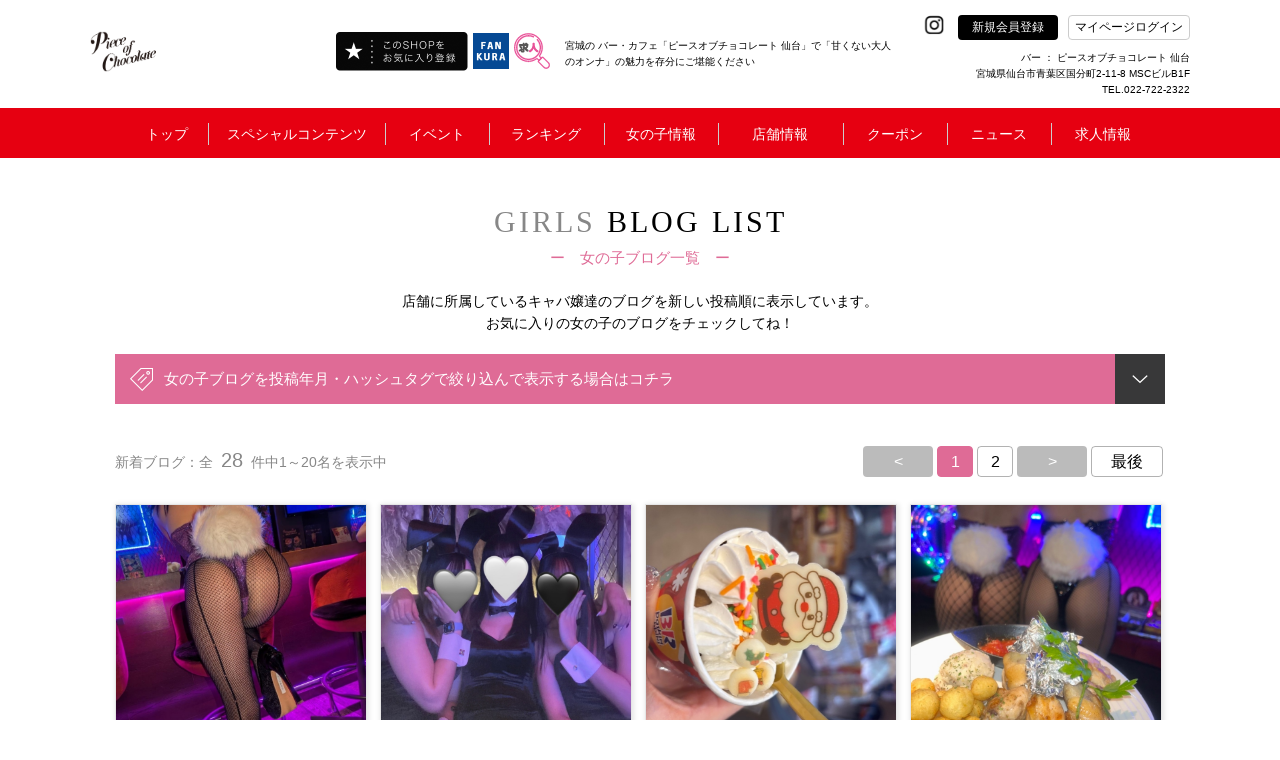

--- FILE ---
content_type: text/html; charset=UTF-8
request_url: https://www.poc-sendai.com/shop/blog2/list/?hashtag=%E5%A5%88%E8%89%AF
body_size: 31592
content:
<!doctype html>
<html>
<head>


<!-- Google Tag Manager -->
<!-- End Google Tag Manager -->
	<title></title>
	<link rel="canonical" href="https://www.poc-sendai.com/shop/blog2/list/">
<meta charset="UTF-8">
<meta name="description" content="" />
	<meta property="og:title" content="" />
	<meta property="og:type" content="website" />
<meta property="og:url" content="https://www.poc-sendai.com/shop/blog2/list/?hashtag=%E5%A5%88%E8%89%AF" />
<meta property="og:image" content="http://www.poc-sendai.com/shop/img/shop_logo_center/20180.png" />
	<meta property="og:site_name" content="" />
	<meta property="og:description" content="" />
<meta property="og:image:secure_url" content="" />
<meta name="twitter:card" content="summary_large_image" />
	<meta name="twitter:site" content="" />
<meta name="twitter:title" content="" />
	<meta name="twitter:description" content="" />
<meta name="twitter:image" content="http://www.poc-sendai.com/shop/img/shop_logo_center/20180.png" />
<meta name="twitter:url" content="https://www.poc-sendai.com/shop/blog2/list/?hashtag=%E5%A5%88%E8%89%AF"><!-- <meta name="robots" content="noindex"> -->

<meta http-equiv="X-UA-Compatible" content="IE=edge">
<meta name="viewport" content="width=device-width,initial-scale=1">
<meta name="keywords" content="キャバクラ,ガールズバー,スナック,ファンクラ（FANKURA）" />

<link rel="shortcut icon" type="image/x-icon" href="/global_image/favicon.gif" />
<link rel="stylesheet" href="https://fonts.googleapis.com/icon?family=Material+Icons" />
<link rel="stylesheet" href="/base_css/base.css?v=1766024137" type="text/css" />
<link rel="stylesheet" href="/base_css/pm_main.css?v=1766024137" type="text/css" />
<link rel="stylesheet" href="/base_css/element_size.css?v=1766024137" type="text/css" />
<link rel="stylesheet" href="/global_css/global.css?v=1766024137" type="text/css" />
<link rel="stylesheet" href="/global_css/parts.css?v=1766024137" type="text/css" />
<link rel="stylesheet" href="/include/css/popup.css?v=1766024137" type="text/css" />
<link rel="stylesheet" href="/global_css/sitepolicy.css?v=1766024137" type="text/css" />
<link rel="stylesheet" href="/shop_css/shop.css?v=1766024137" type="text/css" />
<link rel="stylesheet" href="/girls/css/blog1.css?v=1766024137" type="text/css" media="all" />
<script src="https://ajax.googleapis.com/ajax/libs/jquery/3.4.1/jquery.min.js" integrity="sha384-vk5WoKIaW/vJyUAd9n/wmopsmNhiy+L2Z+SBxGYnUkunIxVxAv/UtMOhba/xskxh" crossorigin="anonymous"></script>
<script type="text/javascript" src="/js/jquery.easing.1.3.js"></script>
<script type="text/javascript" src="https://cdnjs.cloudflare.com/ajax/libs/jquery-cookie/1.4.1/jquery.cookie.js"></script>
<script type="text/javascript" src="/js/flexibility.js"></script>
<script type="text/javascript" src="/js/ofi.js"></script>
<script type="text/javascript" src="/js/rem.js"></script>
<script type="text/javascript" src="/js/jquery.mousewheel-3.0.6.js"></script>
<script type="text/javascript" src="/js/jquery.mousewheel.js"></script>
<script type="text/javascript" src="/js/global.js?v=1766024137"></script>
<script type="text/javascript" src="/js/popup_edit.js?v=1766024137"></script>
<script type="text/javascript" src="/js/liked_blog.js?v=1766024137"></script>
<script type="text/javascript" src="/js/popup.js?v=1766024137"></script>
<script type="text/javascript" src="/shop_js/shop.js?v=1766024137"></script>
<script type="text/javascript" src="/girls/js/blog1.js?v=1766024137"></script>

<script type="text/javascript">
<!--
var loginDue="";
var potalURL="https://www.fankura.com/";
var potalURL2="https://www.fankura.com/?shoplogin=20180";
var shopKey="20180";
-->
</script>


<script type="text/javascript">
<!--
var resultNum="0";
var pcsp="pc"
-->
</script>





<script type="application/ld+json">
[
    {
        "@context": "https://schema.org",
        "@type": "WebPage",
        "headline":"",
        "description":"",
        "url":""
    },
	    {
        "@context": "https://schema.org",
        "@type": "BreadcrumbList",
        "itemListElement": [
            {
                "@type": "ListItem",
                "position": 1,
                "item": {
                     "@id": "https://www.poc-sendai.com/",
                     "name": ""
                }
            },
            {
                 "@type": "ListItem",
                 "position": 2,
                 "item": {
                      "@id": "https://www.poc-sendai.com/shop/blog2/list/?hashtag=%E5%A5%88%E8%89%AF",
                      "name": ""
                  }
             }
         ]
    },
	    {
        "@context": "https://schema.org",
        "@type": "SiteNavigationElement",
        "name": [
            "トップ","キャバ嬢グラビア！","開催中イベント一覧！","店内イベントカレンダー","ランキング","女の子を検索する！","女の子ブログ一覧","女の子お誕生日カレンダー","スタッフブログ一覧","店舗情報！","お得クーポン！","お店からのニュース","新規会員登録"
        ],
        "url": [
            "https://www.poc-sendai.com/","https://www.poc-sendai.com/shop/collection2/","https://www.poc-sendai.com/static/event/","https://www.poc-sendai.com/shop/event/","https://www.poc-sendai.com/shop/ranking/","https://www.poc-sendai.com/shop/cast/list/","https://www.poc-sendai.com/shop/blog2/","https://www.poc-sendai.com/shop/event/birth/","https://www.poc-sendai.com/shop/blog2/staff/","https://www.poc-sendai.com/shop/info/","https://www.poc-sendai.com/shop/coupon/","https://www.poc-sendai.com/shop/news/","https://www.poc-sendai.com/shop/member/"
        ]
    },
    {
        "@context": "https://schema.org",
        "@type": "WPFooter",
        "copyrightYear": "2025",
        "copyrightHolder": {
            "@type": "Organization",
            "name": "INSOU OFFICE INC"
        }
    }
]
</script>

<!-- Google Analytics -->

<script>
(function(i,s,o,g,r,a,m){i['GoogleAnalyticsObject']=r;i[r]=i[r]||function(){
(i[r].q=i[r].q||[]).push(arguments)},i[r].l=1*new Date();a=s.createElement(o),
m=s.getElementsByTagName(o)[0];a.async=1;a.src=g;m.parentNode.insertBefore(a,m)
})(window,document,'script','https://www.google-analytics.com/analytics.js','ga');

ga('create', 'UA-100212529-36', 'auto');

ga('send', 'pageview');
</script>


<!-- Global site tag (gtag.js) - Google Analytics -->
<script async src="https://www.googletagmanager.com/gtag/js?id=G-Y8RGE5TLV4"></script>
<script>
  window.dataLayer = window.dataLayer || [];

  function gtag(){dataLayer.push(arguments);}

  gtag('js', new Date());

  gtag('config', 'G-Y8RGE5TLV4');
</script>

<!-- /Google Analytics --></head>

<body>
<!-- オンラインタグマネージャー -->
<!-- Google Tag Manager (noscript) -->
<!-- End Google Tag Manager (noscript) -->
<!-- リマーケティング タグの Google コード -->

<script type="text/javascript">
var google_tag_params = {
local_id: 'REPLACE_WITH_VALUE',
local_pagetype: 'REPLACE_WITH_VALUE',
local_totalvalue: 'REPLACE_WITH_VALUE',
};
</script>
<script type="text/javascript">
/* <![CDATA[ */
var google_conversion_id = 1038283109;
var google_custom_params = window.google_tag_params;
var google_remarketing_only = true;
var google_conversion_format = "3";
/* ]]> */
</script>
<script type="text/javascript" src="//www.googleadservices.com/pagead/conversion.js">
</script>
<noscript>
<div style="display:inline;">
<img height="1" width="1" style="border-style:none;" alt="" src="//googleads.g.doubleclick.net/pagead/viewthroughconversion/1038283109/?value=0&amp;guid=ON&amp;script=0"/>
</div>
</noscript>

<!-- /リマーケティング タグの Google コード -->

<!--fb-->
<div id="fb-root"></div>

<script>(function(d, s, id) {
  var js, fjs = d.getElementsByTagName(s)[0];
  if (d.getElementById(id)) return;
  js = d.createElement(s); js.id = id;
  js.src = 'https://connect.facebook.net/ja_JP/sdk.js#xfbml=1&version=v3.1';
  fjs.parentNode.insertBefore(js, fjs);
}(document, 'script', 'facebook-jssdk'));</script>

<div id="importData"></div>
<div class="popup" id="pp">
	</div>
<div id="wrapper">



<a name="top" id="top"></a>
<header class="header" id="pc"
  style="">
  <!-- テスト環境のみ表示 -->
    <section>
    <div class="header_frame1">
      <ul class="heder_logo bottom_side">
        <li class="w1 HeaderLeft ">
          <h1><a href="/"><img class="heder_logo_img" src="/shop/img/shop_logo_left/20180.png"
                alt="バー ピースオブチョコレート 仙台" /></a></h1>
          <div class="HeaderLeft-item">
                                                            <div class="pran_btn_popup2">
                    <label id="pran_btn-popup2" for="trigger-mem2" target="_blank">
                      <img class="fade" src="/img/fShopBtn.png" alt="追加" style="width: 133px;" />
                    </label>
                  </div>
                                                    </div>
                      <div class="HeaderLeft-item HeaderLeft-item--fankura"><a class="HeaderLeft-link"
                href="https://www.fankura.com" target="_blank"><img class="fade" src="/img/fankura_button.jpg"
                  alt="ファンクラポータル" /></a></div>
                    <div class="HeaderLeft-item HeaderLeft-item--fankura"><a class="HeaderLeft-link"
            href="https://www.fankura.com/jobchalle/pc/" target="_blank"><img class="fade" src="/img/jobchalle-logo-header.svg"
              alt="ジョブチャレ" /></a></div>
        </li>

        <!-- ミナミエリアのみ対応 -->
                  <li class="header_h1_li">
            <h1>宮城の バー・カフェ「ピースオブチョコレート 仙台」で「甘くない大人のオンナ」の魅力を存分にご堪能ください</h1>
          </li>
        
        <li class="w2">
          <ul class="sns_btn right_side text_white">
                          <!-- <img src="/global_image/icon_twitter.svg" alt="" style="opacity: 0.2;"> -->
            
                          <!-- <img src="/global_image/icon_facebook.svg" alt="" style="opacity: 0.2;"> -->
            
                          <!-- <img src="/global_image/icon_insta.svg" alt="" style="opacity: 0.2;"> -->
            
                          <!-- <img src="/global_image/icon_youtube.svg" alt="" style="opacity: 0.2;"> -->
            
                          <!-- <img src="/global_image/icon_line.svg" alt="" style="opacity: 0.2;"> -->
            
                          <!-- <img src="/global_image/icon_tiktok.svg" alt="" style="opacity: 0.2;"> -->
            
            <!-- add insta icon -->
                          <li class="sns_btn_item"><a
                  href="https://www.instagram.com/piece_of_chocolate_sendai" target="_blank"><img
                    src="/global_image/icon_insta.svg" alt="" style="width: auto;"></a></li>
            
            <li id="regist" linkURL="/shop/member/">
              <div class="btn_black bg_black center_side"><a href="/shop/member/" class="menu_a_white fade"
                  style="">新規会員登録</a></div>
              <div id="global_menu11" class="item_hide"></div>
            </li>
            <!-- <li id="login2" linkURL="https://www.fankura.com/default/login/form/skey/20180/"> -->
            <!-- <div class="btn_white bg_white center_side header__login-btn">マイページログイン</div> -->
            <li class="pran_btn_popup">
              <label id="pran_btn-popup" for="trigger-mem" target="_blank">
                <p class="btn_white bg_white center_side header__login-btn"
                  style="color:black;">
                  マイページログイン</p>
              </label>
            </li>
          </ul>
          <div class="HeaderShopInfo">
            <div class="HeaderShopInfo-title">
              <!-- オンライン店舗その他から変更 -->
                              バー
               ： ピースオブチョコレート 仙台
            </div>
            <p class="HeaderShopInfo-detail">宮城県仙台市青葉区国分町2-11-8
MSCビルB1F<br>
                              TEL.022-722-2322</p>
            </div>
          </li>
        </ul>
      </div>
    </section>
    <section class="js-header header_black_frame"
      style="background:#E60011; ">
      <div class="header_frame2">
        <ul class="heder_menu center_side" id="heder_menu">
          <li id="menu1">
            <div class="mt"><a href="/" class="menu_a_white"
                style="">トップ</a>
            </div>
          </li>

                      <!-- オンライン -->
                          <li id="menu2">
                <div class="mt"
                  style="">
                  スペシャルコンテンツ</div>
                            <div id="global_menu2" class="g_left-menu2">
                <div class="triangle_gray t_left-menu2"></div>
                <div class="box_back_gray box-menu2">
                  <ul class="gmenu2 center_side_around">
                    <!--b4は非表示-->
                                          <li class="gm2" linkURL="/shop/collection2/">
                        <dl class="gmenu_text">
                          <dt class="text14">女の子グラビア！</dt>
                          <dt class="l1"></dt>
                          <dt class="l2 text12">
                            美人女の子のフォトグラビアコンテンツ！<br>
                            不定期に更新中！チェックを忘れずに！
                          </dt>
                        </dl>
                      </li>
                                        <!-- <li class="gm2" linkURL_w="https://www.fankura.com/static/interview/">
                  <dl class="gmenu_text">
                    <dt class="text14" id="menu2_13">女の子インタビュー！</dt>
                    <dt class="l1"></dt>
                    <dt class="l2 text12">
                    女の子達が気になる質問に答えてくれました<br>
                    生の声いっぱいのコレクションインタビュー！
                    </dt>
                  </dl>
                </li> -->
                  </ul>
                  <ul class="gmenu2b center_side_around">
                    <!-- <li id="gm2b_1" class="gm2b">
										<dl class="gmenu_text">
											<dt class="text14">ビギナーズガイド</dt>
											<dt class="l1"></dt>
											<dt class="l2 text12">キャバクラ初心者もこれを見れば安心！</dt>
										</dl>
									</li> -->
                    <li id="gm2b_2" class="gm2b">
                      <ul class="gmenu2c center_side_around">
                        <a href="https://www.fankura.com/static/manga/" target="_blank">
                          <li class="gm2c">
                            <dl class="gmenu_text">
                              <dt class="text14">漫画で見る</dt>
                              <dt class="l2 text14">キャバクラ案内！</dt>
                            </dl>
                          </li>
                        </a>
                        <a href="https://www.fankura.com/static/douga/" target="_blank">
                          <li class="gm2c">
                            <dl class="gmenu_text">
                              <dt class="text14">動画で見る</dt>
                              <dt class="l2 text14">キャバクラ案内！</dt>
                            </dl>
                          </li>
                        </a>
                        <a href="https://www.fankura.com/static/glossary_d/glossary_a.html" target="_blank">
                          <li class="gm2c">
                            <dl class="gmenu_text">
                              <dt class="text14">これで安心！</dt>
                              <dt class="l2 text14">キャバクラ用語集</dt>
                            </dl>
                          </li>
                        </a>
                      </ul>
                    </li>
                  </ul>
                </div>
              </div>
            </li>
            <li id="menu3">
              <div class="mt"
                style="">
                イベント</div>
              <div id="global_menu3" class="g_left-menu3">
                <div class="triangle_gray t_left-menu3"></div>
                <div class="box_back_gray box-menu3">
                  <ul class="gmenu3 center_side_around">
                    <li class="gm3" linkURL="/static/event/">
                      <dl class="gmenu_text">
                        <dt class="text14">ファンクライベント！</dt>
                        <dt class="l1"></dt>
                        <dt class="l2 text12">ファンクラ開催のお得なイベントをご紹介</dt>
                      </dl>
                    </li>
                    <li class="gm3" linkURL="/shop/event/">
                      <dl class="gmenu_text">
                        <dt class="text14">店内イベントカレンダー</dt>
                        <dt class="l1"></dt>
                        <dt class="l2 text12">掲載店のイベントをカレンダーで閲覧できます。</dt>
                      </dl>
                    </li>
                  </ul>
                </div>
              </div>
            </li>
            <li id="menu4">
              <div class="mt"><a href="/shop/ranking/" class="menu_a_white"
                  style="">ランキング</a>
              </div>
            </li>
            <li id="menu5">
              <div class="mt"
                style="">
                女の子情報</div>
              <div id="global_menu5" class="g_left-menu5">
                <div class="triangle_gray t_left-menu5"></div>
                <div class="box_back_gray box-menu5">
                  <ul class="gmenu5 center_side_around">
                    <li class="gm5" linkURL="/shop/cast/list/">
                      <dl class="gmenu_text">
                        <dt class="text14">女の子を検索する！</dt>
                        <dt class="l1"></dt>
                        <dt class="l2 text12">あなたにピッタリの女の子を今すぐ探し出そう！</dt>
                      </dl>
                    </li>
                    <!-- オンラインブログ削除 -->
                                          <li class="gm5" linkURL="/shop/blog/list/">
                        <dl class="gmenu_text">
                          <dt class="text14">女の子ブログ一覧</dt>
                          <dt class="l1"></dt>
                          <dt class="l2 text12">女の子のブログをチェックしよう！</dt>
                        </dl>
                      </li>
                                      </ul>
                  <ul class="gmenu5 center_side_around">
                    <li class="gm5" linkURL="/shop/event/birth/">
                      <dl class="gmenu_text">
                        <dt class="text14">お誕生日カレンダー</dt>
                        <dt class="l1"></dt>
                        <dt class="l2 text12">女の子のお誕生日のまとめてチェック！</dt>
                      </dl>
                    </li>
                    <li class="gm5" linkURL="/shop/blog2/staff/">
                      <dl class="gmenu_text">
                        <dt class="text14">スタッフブログ一覧</dt>
                        <dt class="l1"></dt>
                        <dt class="l2 text12">スタッフならではのマル秘情報が聞けるかも！</dt>
                      </dl>
                    </li>
                  </ul>
                </div>
              </div>
            </li>
                    <li id="menu6" >
            <div class="mt"><a href="/shop/info/" class="menu_a_white"
                style="">店舗情報</a>
            </div>
          </li>
                                    <li id="menu7">
                <div class="mt"><a class="menu_a_white"
                    style="">クーポン</a>
                </div>
                <div id="global_menu7" class="g_left-menu7">
                  <div class="triangle_gray t_left-menu7"></div>
                  <div class="box_back_gray box-menu7">
                    <ul class="gmenu7 center_side_around">
                      <li class="gm7" linkURL="/shop/coupon/">
                        <dl class="gmenu_text">
                          <dt class="text14">お得クーポン！</dt>
                          <dt class="l1"></dt>
                          <dt class="l2 text12">店舗のお得なクーポン！<br>今すぐチェックしてお得にお店に行っちゃおう！</dt>
                        </dl>
                      </li>
                      <li class="gm7" linkURL="/shop/castcoupon/">
                        <dl class="gmenu_text">
                          <dt class="text14">キャストクーポン！</dt>
                          <dt class="l1"></dt>
                          <dt class="l2 text12">店舗キャストのお得なクーポン！<br>今すぐチェック！</dt>
                        </dl>
                      </li>
                    </ul>
                  </div>
                </div>
              
            </li>
            <li id="menu8">
              <div class="mt"
                style="">
                ニュース</div>
              <div id="global_menu8" class="g_left-menu8">
                <div class="triangle_gray t_left-menu8"></div>
                <div class="box_back_gray box-menu8">
                  <ul class="gmenu8 center_side_around">
                    <li class="gm8" linkURL_w="https://www.fankura.com/announce/" target="_blank">
                      <dl class="gmenu_text">
                        <dt class="text14">ファンクラニュース</dt>
                        <dt class="l1"></dt>
                        <dt class="l2 text12">
                          ファンクラからのお知らせやプレスリリースなど
                        </dt>
                      </dl>
                    </li>
                    <li class="gm8" linkURL="/shop/news/">
                      <dl class="gmenu_text">
                        <dt class="text14" id="menu8_13">ショップニュース</dt>
                        <dt class="l1"></dt>
                        <dt class="l2 text12">
                          店舗情報満載！店舗からのお得ニュース！
                        </dt>
                      </dl>
                    </li>
                  </ul>
                </div>
              </div>
            </li>
                    <li id="menu9" class="border_hide" linkURL_w="https://www.jobchalle.com/pc/job_details/158/1/"
            >
            <div class="mtr"></div>
                                          <a href="https://www.jobchalle.com/pc/job_details/158/1/" class="menu_a_white" target="_blank"
                  style="">求人情報</a>
                                    </li>
        </ul>
      </div>

    </section>
  </header>

  <!--SP版メインメニュー-->
  <header class="header" id="sp">
    <!-- テスト環境のみ表示 -->
        <div class="menu_sp_frame center_side">
      <div class="frame95">
        <ul class="menu_sp center_side_around">
          <li class="menu_sp_item">
            <h1>
              <a href="/">
                <img class="heder_logo_img" src="/shop/img/shop_logo_left/20180.png" width="370"
                  alt="バー ピースオブチョコレート 仙台" />
              </a>
            </h1>
          </li>
          
          <ul class="sns-icon-box">
            
            
            
            
            
                          <li class="sns_box_item sp_menu">
                <a href="https://www.instagram.com/piece_of_chocolate_sendai" target="_blank">
                  <img class="insta_btn" src="/global_image/icon_insta.svg">
                </a>
              </li>
            
            <li>
              <div>
                                <a class="HeaderLeft-link" href="https://www.fankura.com" target="_blank">
                  <img class="fade fankura_btn" src="/img/fankura_button.jpg" alt="ファンクラポータル">
                </a>
              </div>
            </li>

            <li>
              <div>
                <a class="HeaderLeft-link" href="https://www.fankura.com/jobchalle/pc/" target="_blank">
                  <img class="fade fankura_btn" src="/img/jobchalle-logo-header.svg" alt="ジョブチャレ">
                </a>
              </div>
            </li>


            <li>
              <div id="hmenu_icon">
                <img class="hmenu_btn" src="/global_image/menu_logo_sp.png">
              </div>
            </li>
          </ul>
        </ul>
      </div>
    </div>
          <!--パンクズ-->
      <div class="pankuzu_frame"
        style="background:#E60011; ">
        <div class="frame95 padding_t15 text12"
          style="">
          
        </div>
                        <!--
    <div id="pankuzus_set1">
      <div class="left_side">
        <div class="pan1 text12 text_white center_side" id="pan1">
          トップ
        </div>
        <div class="pan1b text12 text_white center_side" id="pan1b"></div>
        <div class="pan2 text12 text_white center_side" id="pan2"></div>
        <div class="pan2b text12 text_white center_side"></div>
      </div>
    </div>
    <div id="pankuzus_set2">
      <div class="left_side">
        <div class="pan1 text12 text_white center_side" id="pan1">
          トップ
        </div>
        <div class="pan1b text12 text_white center_side" id="pan1b"></div>
        <div class="pan2c text12 text_white center_side" id="pan4"></div>
        <div class="pan2d text12 text_white center_side"></div>
        <div class="pan3 text12 text_white center_side" id="pan3"></div>
        <div class="pan3b text12 text_white center_side"></div>
      </div>
    </div>
	-->
      </div>
        <div class="header_bottom_border"
      style="">
    </div>
  </header>
  <!--SP版グローバルメニュー-->
  <div id="sp_menu">
    <!--ファンクラメニュー-->
    <div id="sp_main_menu1" class="main_menu1"
      style="">
      <div class="pop_up_menu_frame">
        <div class="frame90 padding_t20">
          <div class="menu_title_sp poniter noborder_sp left_side">
            <p class="text20 text_white"
              style="">
              メニュー</p>
            <p class="close_menu_btn text20 text_white text_center"
              style="">
              &#x2715;</p>
          </div>
          <div class="padding_t20">
            <ul class="two_btns_frame center_side_around">
              <li class="sp_menu" id="regist_sp" linkURL="/shop/member/">
                <div class="btn_frame1 center_side">
                  <p class="text14"><a href="/shop/member/" class="menu_a_white"
                      style="">新規会員登録</a>
                  </p>
                </div>
              </li>
              <li class="sp_menu pran_btn_popup">
                <label id="pran_btn-popup" for="trigger-sp" target="_blank">
                  <div class="btn_frame1 center_side">
                    <p class="text14"
                      style="">
                      マイページログイン</p>
                  </div>
                </label>
              </li>
            </ul>
            <div class="line_b_white padding_t30"></div>
          </div>
          <div>
            <ul class="menu_box_sp menu_box_main_sp">
                                                <li class="sp_menu left_side" id="show_sp_main_menu3">
                    <div class="frame95 plus_menu left_side">
                      <span class="text14"
                        style="">スペシャルコンテンツ</span><span
                        class="arrowRight"></span>
                    </div>
                  </li>
                                <li class="sp_menu left_side" id="show_sp_main_menu4">
                  <div class="frame95 plus_menu left_side">
                    <span class="text14"
                      style="">イベント</span><span
                      class="arrowRight"></span>
                  </div>
                </li>
                <li class="sp_menu left_side" linkURL="/shop/ranking/">
                  <div class="frame95">
                    <p class="text14"><a href="/shop/ranking/" class="menu_a_white"
                        style="">ランキング</a>
                    </p>
                  </div>
                </li>
                <li class="sp_menu left_side" id="show_sp_main_menu5">
                  <div class="frame95 plus_menu left_side">
                    <span class="text14"
                      style="">女の子情報</span><span
                      class="arrowRight"></span>
                  </div>
                </li>
                            <li class="sp_menu left_side" linkURL="/shop/info/">
                <div class="frame95">
                  <p class="text14"><a href="/shop/info/" class="menu_a_white"
                      style="">店舗情報</a>
                  </p>
                </div>
              </li>
                              <!-- オンライン -->
                                  <li class="sp_menu left_side" id="show_sp_main_menu7">
                    <div class="frame95 plus_menu left_side"
                      style="">
                      <span class="text14">クーポン</span><span class="arrowRight"></span>
                    </div>
                  </li>
                                <li class="sp_menu left_side" id="show_sp_main_menu8">
                  <div class="frame95 plus_menu left_side"
                    style="">
                    <span class="text14">ニュース</span><span class="arrowRight"></span>
                  </div>
                </li>
                            <li class="sp_menu left_side" linkURL_w="https://www.jobchalle.com/pc/job_details/158/1/">
                <div class="frame95">
                  <p class="text14">
                                                                  <a href="https://www.jobchalle.com/pc/job_details/158/1/" class="menu_a_white" target="_blank"
                          style="">求人情報</a>
                                                            </p>
                </div>
              </li>
              <li class="sp_menu left_side" linkURL="/">
                <div class="frame95">
                  <p class="text14"><a href="/" class="menu_a_white"
                      style="">トップ</a>
                  </p>
                </div>
              </li>
            </ul>
          </div>
          <ul class="sns_box">
            <li class="sns_box_item">
                              <img src="/global_image/icon_twitter_w.svg" alt=""
                  style="opacity: 0.2;width: 25px;margin: -16px 0;">
                          </li>
            <li class="sns_box_item facebook_btn">
                              <img src="/global_image/icon_facebook_w.svg" alt=""
                  style="opacity: 0.2;width: 45px;margin: -25px 0;">
                          </li>
            <li class="sns_box_item">
                              <a href="https://www.instagram.com/piece_of_chocolate_sendai" target="_blank"><img
                    src="/global_image/icon_insta_w.svg" alt="" style="width: 45px;margin: -25px 0;"></a>
                          </li>
            <li class="sns_box_item">
                              <img src="/global_image/icon_youtube_w.svg" alt=""
                  style="opacity: 0.2;width: 45px;margin: -25px 0;">
                          </li>
            <li class="sns_box_item">
                              <img src="/global_image/icon_line_w.svg" alt=""
                  style="opacity: 0.2;width: 45px;margin: -25px 0;">
                          </li>
            <li class="sns_box_item" style="width: auto;">
                              <img src="/global_image/icon_tiktok-w.svg" alt=""
                  style="opacity: 0.2;width: 45px;margin-top: 8px;">
                          </li>
          </ul>
          <div class="padding_tb40 center_side">
            <div class="btn_frame2 center_side">
              <span class="text14"
                style="">&#x2715;</span><span
                class="text14"
                style="">閉じる</span>
            </div>
          </div>

        </div>
      </div>
    </div>

    <!--スペシャルコンテンツ-->
    <div id="sp_main_menu3" class="main_menu1"
      style="">
      <div class="pop_up_menu_frame">
        <div class="frame90 padding_t20">
          <div class="menu_title_sp poniter left_side">
            <p class="text20 text_white"
              style="">
              スペシャルコンテンツ</p>
            <p class="close_menu_btn text20 text_white text_center"
              style="">&#x2715;</p>
          </div>

          <div>
            <ul class="menu_box_sp">
              <li class="left_side">
                <div class="back_frame_pop frame95 left_side poniter" menuID="sp_main_menu3">
                  <span class="text14"
                    style="">
                    <</span><span class="text16"
                        style="">戻　る</span>
                </div>
              </li>
              <!--b4は非表示-->
                              <li class="left_side" linkURL="/shop/collection2/">
                  <div class="frame95">
                    <p class="text14"><a href="/shop/collection2/" class="menu_a_white"
                        style="">女の子グラビア！</a>
                    </p>
                  </div>
                </li>
                            <!-- <li class="left_side" linkURL_w="https://www.fankura.com/static/interview/">
              <div class="frame95">
                <p class="text14"><a href="https://www.fankura.com/static/interview/" class="menu_a_white" target="_blank">女の子嬢インタビュー！</a></p>
              </div>
            </li> -->
              <li class="left_side" linkURL="https://www.fankura.com/static/manga/">
                <div class="frame95">
                  <p class="text14"><a href="https://www.fankura.com/static/manga/" class="menu_a_white"
                      target="_blank"
                      style="">漫画で見るキャバクラ案内！</a>
                  </p>
                </div>
              </li>
              <li class="left_side" linkURL="https://www.fankura.com/static/douga/">
                <div class="frame95">
                  <p class="text14"><a href="https://www.fankura.com/static/douga/" class="menu_a_white"
                      target="_blank"
                      style="">動画で見るキャバクラ案内！</a>
                  </p>
                </div>
              </li>
              <li class="left_side" linkURL="https://www.fankura.com/static/glossary_d/glossary_a.html">
                <div class="frame95">
                  <p class="text14"><a href="https://www.fankura.com/static/glossary_d/glossary_a.html"
                      class="menu_a_white" target="_blank"
                      style="">これで安心！キャバクラ用語集</a>
                  </p>
                </div>
              </li>
            </ul>
          </div>

          <div class="padding_tb40 center_side">
            <div class="btn_frame2 center_side">
              <span class="text14"
                style="">&#x2715;</span><span
                class="text14"
                style="">閉じる</span>
            </div>
          </div>

        </div>
      </div>
    </div>

    <!--イベント情報-->
    <div id="sp_main_menu4" class="main_menu1"
      style="">
      <div class="pop_up_menu_frame">
        <div class="frame90 padding_t20">
          <div class="menu_title_sp poniter left_side">
            <p class="text20 text_white"
              style="">
              イベント</p>
            <p class="close_menu_btn text20 text_white text_center"
              style="">&#x2715;</p>
          </div>

          <div>
            <ul class="menu_box_sp">
              <li class="left_side">
                <div class="back_frame_pop frame95 left_side poniter" menuID="sp_main_menu4">
                  <span class="text14"
                    style="">
                    <</span><span class="text16"
                        style="">戻　る</span>
                </div>
              </li>
              <li class="left_side" linkURL="/static/event/">
                <div class="frame95">
                  <p class="text14"><a href="/static/event/" class="menu_a_white"
                      style="">ファンクライベント！</a>
                  </p>
                </div>
              </li>
              <li class="left_side" linkURL="/shop/event/">
                <div class="frame95">
                  <p class="text14"><a href="/shop/event/" class="menu_a_white"
                      style="">店内イベントカレンダー</a>
                  </p>
                </div>
              </li>
            </ul>
          </div>

          <div class="padding_tb10">
            <div class="center_side padding_tb20">
              <div class="btn_frame2 center_side">
                <span class="text14"
                  style="">&#x2715;</span><span
                  class="text14"
                  style="">閉じる</span>
              </div>
            </div>
          </div>

        </div>
      </div>
    </div>

    <!--女の子情報-->
    <div id="sp_main_menu5" class="main_menu1"
      style="">
      <div class="pop_up_menu_frame">
        <div class="frame90 padding_t20">
          <div class="menu_title_sp poniter left_side">
            <p class="text20 text_white"
              style="">
              女の子情報</p>
            <p class="close_menu_btn text20 text_white text_center"
              style="">&#x2715;</p>
          </div>

          <div>
            <ul class="menu_box_sp">
              <li class="left_side">
                <div class="back_frame_pop frame95 left_side poniter" menuID="sp_main_menu5">
                  <span class="text14"
                    style="">
                    <</span><span class="text16"
                        style="">戻　る</span>
                </div>
              </li>
              <li class="sp_menu left_side" linkURL="/shop/cast/list/">
                <div class="frame95">
                  <p class="text14"><a href="/shop/cast/list/" class="menu_a_white"
                      style="">女の子を検索する！</a>
                  </p>
                </div>
              </li>
              <!-- オンラインブログ削除 -->
                              <li class="sp_menu left_side" linkURL="/shop/blog/list/">
                  <div class="frame95">
                    <p class="text14"><a href="/shop/blog/list/" class="menu_a_white"
                        style="">女の子ブログ一覧</a>
                    </p>
                  </div>
                </li>
                            <li class="sp_menu left_side" linkURL="/shop/event/birth/">
                <div class="frame95">
                  <p class="text14"><a href="/shop/event/birth/" class="menu_a_white"
                      style="">お誕生日カレンダー</a>
                  </p>
                </div>
              </li>
              <li class="sp_menu left_side" linkURL="/shop/cast/staff/">
                <div class="frame95">
                  <p class="text14"><a href="/shop/blog2/staff/" class="menu_a_white"
                      style="">スタッフブログ一覧</a>
                  </p>
                </div>
              </li>
            </ul>
          </div>
        </div>
        <div class="padding_tb10">
          <div class="center_side padding_tb20">
            <div class="btn_frame2 center_side">
              <span class="text14"
                style="">&#x2715;</span><span
                class="text14"
                style="">閉じる</span>
            </div>
          </div>
        </div>
      </div>
    </div>

    <!--クーポン-->
    <div id="sp_main_menu7" class="main_menu1"
      style="">
      <div class="pop_up_menu_frame">
        <div class="frame90 padding_t20">
          <div class="menu_title_sp poniter left_side">
            <p class="text20 text_white"
              style="">
              クーポン</p>
            <p class="close_menu_btn text20 text_white text_center"
              style="">&#x2715;</p>
          </div>

          <div>
            <ul class="menu_box_sp">
              <li class="left_side">
                <div class="back_frame_pop frame95 left_side poniter" menuID="sp_main_menu7">
                  <span class="text14"
                    style="">
                    <</span><span class="text16"
                        style="">戻　る</span>
                </div>
              </li>
              <li class="left_side" linkURL="/shop/coupon/">
                <div class="frame95">
                  <p class="text14"><a href="/shop/coupon/" class="menu_a_white"
                      style="">クーポン</a>
                  </p>
                </div>
              </li>
              <li class="left_side" linkURL="/shop/castcoupon/">
                <div class="frame95">
                  <p class="text14"><a href="/shop/castcoupon/" class="menu_a_white"
                      style="">キャストクーポン</a>
                  </p>
                </div>
              </li>
            </ul>
          </div>

          <div class="padding_tb10">
            <div class="center_side padding_tb20">
              <div class="btn_frame2 center_side">
                <span class="text14"
                  style="">&#x2715;</span><span
                  class="text14"
                  style="">閉じる</span>
              </div>
            </div>
          </div>

        </div>
      </div>
    </div>

    <!--ニュース-->
    <div id="sp_main_menu8" class="main_menu1"
      style="">
      <div class="pop_up_menu_frame">
        <div class="frame90 padding_t20">
          <div class="menu_title_sp poniter left_side">
            <p class="text20 text_white"
              style="">
              ニュース</p>
            <p class="close_menu_btn text20 text_white text_center"
              style="">&#x2715;</p>
          </div>

          <div>
            <ul class="menu_box_sp">
              <li class="left_side">
                <div class="back_frame_pop frame95 left_side poniter" menuID="sp_main_menu8">
                  <span class="text14"
                    style="">
                    <</span><span class="text16"
                        style="">戻　る</span>
                </div>
              </li>
              <li class="left_side" linkURL="https://www.fankura.com/announce/" target="_blank">
                <div class="frame95">
                  <p class="text14"><a href="https://www.fankura.com/announce/" class="menu_a_white" target="_blank"
                      style="">ファンクラニュース</a>
                  </p>
                </div>
              </li>
              <li class="left_side" linkURL="/shop/news/">
                <div class="frame95">
                  <p class="text14"><a href="/shop/news/" class="menu_a_white"
                      style="">ショップニュース</a>
                  </p>
                </div>
              </li>
            </ul>
          </div>

          <div class="padding_tb10">
            <div class="center_side padding_tb20">
              <div class="btn_frame2 center_side">
                <span class="text14"
                  style="">&#x2715;</span><span
                  class="text14"
                  style="">閉じる</span>
              </div>
            </div>
          </div>

        </div>
      </div>
    </div>

    <!--ログイン-->
    <div id="sp_main_menu11" class="main_menu1">
      <div class="pop_up_menu_frame">
        <div class="frame90 padding_t20">
          <div class="menu_title_sp poniter left_side">
            <p class="text20 text_white"
              style="">
              ログイン</p>
            <p class="close_menu_btn text20 text_white text_center"
              style="">&#x2715;</p>
          </div>
        </div>
      </div>
    </div>


  </div>



  <div class="pankuzu_frame_pc text12 pc_show"
    style="">
    
  </div>

  <!-- ログインポップアップ -->
  <div class="pran_popup_wrap pc_show">
    <input id="trigger-mem" type="checkbox">
    <div class="pran_popup_overlay">
      <label for="trigger-mem" class="pran_popup_trigger"></label>
      <div class="pran_popup_content">
        <label for="trigger-mem" class="pran_close_btn">×</label>
        <p class="text_center text16 pran_popup_title text_pink">【マイページログイン】 </p>
        <p class="text_center text14">
          ログイン機能はファンクラポータルでご利用いただけます。
        </p>
        <a href="https://www.fankura.com/?shoplogin=20180" target="_blank" class="portallogin_btn">
          ファンクラポータルへ移動
        </a>
      </div>
    </div>
  </div>


  <div class="pran_popup_wrap-sp sp_show">
    <input id="trigger-sp" type="checkbox">
    <div class="pran_popup_overlay-sp">
      <label for="trigger-sp" class="pran_popup_trigger-sp"></label>
      <div class="pran_popup_content-sp">
        <label for="trigger-sp" class="pran_close_btn-sp">×</label>
        <p class="text_center text16 pran_popup_title-sp">【マイページログイン】 </p>
        <p class="text_center text12">ログイン機能はファンクラポータルでご利用いただけます。</p>
        <div class="message_galbtn popup-message-btn">
          <a href="https://www.fankura.com/?shoplogin=20180" target="_blank" class="portallogin_btn">
            <p class="message_galbtn__maintext">ファンクラポータルへ移動</p>
          </a>
        </div>
      </div>
    </div>
  </div>


  <div class="pran_popup_wrap2 pc_show">
    <input id="trigger-mem2" type="checkbox">
    <div class="pran_popup_overlay2">
      <label for="trigger-mem2" class="pran_popup_trigger2"></label>
      <div class="pran_popup_content2">
        <label for="trigger-mem2" class="pran_close_btn2">×</label>
        <p class="text_center text16 pran_popup_title2 text_pink">【このSHOPをお気に入り登録】 </p>
        <p class="text_center text14">
          お気に入り登録機能はファンクラポータルでご利用いただけます。
        </p>
        <a href="https://www.fankura.com/?shoplogin=20180" target="_blank" class="portallogin_btn">
          ファンクラポータルへ移動
        </a>
      </div>
    </div>
  </div>
    
	<contents class="contents">
		<!--1段目-->
		<div class="collection_frame padding_t10">
			<div class="titleA text30 text_center text_mincho text_space03">
					<div class="text_center"><span class="text_gray">GIRLS</span> BLOG LIST</div>
			</div>
			<div class="captionA text15 text_center padding_b20 text_pink"><h2>ー　女の子ブログ一覧　ー</h2></div>
			<div><p class="text14 text_center">店舗に所属しているキャバ嬢達の<span class="br">ブログを新しい投稿順に表示しています。</span></p></div>
			<div><p class="text14 text_center">お気に入りの女の子のブログをチェックしてね！</p></div>
		</div>

		<div class="collection_frame padding_t20 pc_show">
			<div class="blog_search_frame">
				<ul class="select_serch_text center_side bg_pink" id="search_type_1_pc">
					<li>
						<dl class="center_side">
							<dt><img src="/girls/image/blog_icon1.png"></dt>
							<dt><p class="text15 text_white padding_l10">女の子ブログを投稿年月・ハッシュタグで絞り込んで表示する場合はコチラ</p></dt>
						</dl>
					</li>
					<li><div class="search_ud_btn"></div></li>
				</ul>
			</div>
		</div>

		<!--SP tab-->
		<div class="padding_t20 sp_show">
			<div class="search_type_sp bg_pink" id="search_type_1_sp" style="cursor:pointer;">
				<div class="frame95">
					<dl class="select_serch_text center_side">
						<dt><p class="text14 text_white">条件で絞り込み</p></dt>
						<dt><div class="search_ud_btn"><p class="text22 text_white center_side" id="sType1">+</p></div></dt>
					</dl>
				</div>
			</div>
		</div>

		<div class="collection_frame" id="tab_1">
			<div class="blog_search_frame">
				<div class="blog_box">
					<form action="/shop/blog2/" method="post" name="collectionSearch" id="tab1_form">
						<ul class="hashtag_input_frame center_side border-box">
						<li>
							<div class="pc_show">
								<p class="hashtag_sp text15 text_center text_pink">フリーワード</p>
								<p class="hashtag_sp text12 text_center text_white">フリーワードで</p>
								<p class="hashtag_sp text12 text_center text_white">ブログを探す！</p>
							</div>
							<div class="sp_show">
								<p class="text15 text_center text_pink padding_t10">フリーワード</p>
								<p class="text_center text_white padding_b20">ハッシュタグをフリーワードで探す！</p>
							</div>
						</li>
						<li>
							<p class="text14 text_white padding_b5">投稿から30日以内のブログまでフリーワード・ハッシュタグ検索ができます。</p>
							<div class="padding_b10" style="display:none;">&gt;
								<label>
									<input type="radio" value="1" checked="checked" name="fw_mode" class="caba_or_shop_area">
										<span class="caba_or_shop_name">キャバ嬢の名前で検索</span>
								</label>
								<label>
									<input type="radio" value="2" name="fw_mode" class="caba_or_shop_area" checked="">
										<span class="caba_or_shop_name">店舗名やフリーワードで検索</span>
								</label>
							</div>
							<input type="text" name="freeword" id="freeword" class="hashtag_text_input">
							<div class="text_center padding_t10 freeword-searchbox"><input type="submit" name="area_submit" class="serch_btn text14 text_white bg_pink" value="フリーワードで検索"></div>
						</li>
					</ul>
					<ul class="blog_select_frame center_side hashtag_input_frame">
						<li>
							<div class="pc_show">
								<p class="hashtag_sp text15 text_center text_pink">その他検索</p>
								<p class="hashtag_sp text12 text_center text_white">エリア選択</p>
								<p class="hashtag_sp text12 text_center text_white">投稿年月で探す！</p>
							</div>
							<div class="sp_show">
								<p class="text15 text_center text_pink padding_t10">その他検索</p>
								<p class="text_center text_white padding_b20">エリア選択・投稿年月で探す！</p>
							</div>
						</li>
						<li>
							<p class="text14 text_white padding_b10 ">女の子ブログの表示範囲をエリア選択・投稿年月で<span class="br">指定して見る場合は、下記を設定しご覧ください。</span></p>
							<div class="center_side padding_b10">
								<select name="area_ids[]" class="blog_selector1 text16 padding_l20" id="select1">
									<option value=""  >全国</option>
																			<option value="1558"  >ミナミ</option>
																			<option value="1573"  >梅田</option>
																			<option value="1588"  >北新地</option>
																			<option value="1561"  >十三</option>
																			<option value="1562"  >京橋</option>
																			<option value="1560"  >西中島</option>
																			<option value="1577"  >北大阪</option>
																			<option value="1574"  >南大阪</option>
																												<option value="1564"  >神戸</option>
																			<option value="1579"  >加古川</option>
																												<option value="1590"  >木屋町</option>
																			<option value="1591"  >祇園</option>
																												<option value="1601"  >六本木</option>
																			<option value="1602"  >池袋</option>
																			<option value="1603"  >神田</option>
																			<option value="1604"  >新宿</option>
																			<option value="1605"  >恵比寿</option>
																			<option value="1606"  >立川</option>
																			<option value="1607"  >町田</option>
																			<option value="1608"  >新橋</option>
																			<option value="1609"  >上野</option>
																												<option value="1592"  >滋賀</option>
																			<option value="1576"  >奈良</option>
																			<option value="1593"  >アロチ</option>
																			<option value="1580"  >三重</option>
																			<option value="1581"  >愛知</option>
																			<option value="1599"  >東京</option>
																			<option value="1568"  >金沢</option>
																			<option value="1583"  >岐阜</option>
																			<option value="1584"  >岡山</option>
																			<option value="1572"  >広島</option>
																			<option value="1575"  >高松</option>
																			<option value="1585"  >高知</option>
																			<option value="1598"  >仙台</option>
																			<option value="1613"  >福岡</option>
																			<option value="101"  >オンライン</option>
																	</select>
							</div>
							<div class="center_side">
								<select name="year" class="blog_selector2 text16 padding_l20" id="select2" style="margin-right:5px;">
									<option value=""  selected="selected" >年</option>
																																					<option value="2025"  >2025</option>
																			<option value="2024"  >2024</option>
																			<option value="2023"  >2023</option>
																			<option value="2022"  >2022</option>
																			<option value="2021"  >2021</option>
																			<option value="2020"  >2020</option>
																			<option value="2019"  >2019</option>
																	</select>
								<select name="month" class="blog_selector2 text16 padding_l20" id="select3">
									<option value=""  selected="selected" >月</option>
																			<option value="1"  >1</option>
																			<option value="2"  >2</option>
																			<option value="3"  >3</option>
																			<option value="4"  >4</option>
																			<option value="5"  >5</option>
																			<option value="6"  >6</option>
																			<option value="7"  >7</option>
																			<option value="8"  >8</option>
																			<option value="9"  >9</option>
																			<option value="10"  >10</option>
																			<option value="11"  >11</option>
																			<option value="12"  >12</option>
																	</select>
							</div>
							<div class="text_center padding_t10 freeword-searchbox pc_show"><input type="submit" name="area_submit" class="serch_btn text14 text_white bg_pink" value="フリーワードで検索"></div>
						</li>
					</ul>

						<div class="submit_btns center_side padding_t20 sp_show">
							<ul class="submit_tab1b center_side">
								<li>
									<input type="button" name="area_reset" class="serch_area_btn text14 text_white bg_gray3" id="resetBtn1" value="やり直し">
								</li>
								<li>
									<input type="submit" name="area_submit" class="serch_area_btn text14 text_white bg_pink" value="検　　索" style="cursor:pointer;">
								</li>
							</ul>
						</div>
					</form>
				</div>
			</div>
		</div>

		<!--ページボタン-->
				<div class="collection_frame padding_t40">
			<div>
				<ul class="serch_resualt top_side">
					<li class="col1">
												<div class="text14 text_gray">新着ブログ：全&nbsp;&nbsp;<span class="text20">28</span>&nbsp;&nbsp;件中1～20名を表示中</div>
											</li>
					<li class="col2">
						<dl class="page_number center_side border-box">
														<dt linkURL=""><</dt>
																					<dt  class="text_white bg_pink" style="border: 1px solid rgba(223,107,150,1);" linkURL="/shop/blog2/list/page/1/">1</dt>
														<dt  linkURL="/shop/blog2/list/page/2/">2</dt>
																					<dt class="pageNext" linkURL="/shop/blog2/list/page/2/">></dt>
														<dt class="pageLast" linkURL="/shop/blog2/list/page/2/">最後</dt>
						</dl>
					</li>
				</ul>
			</div>
		</div>
		
		<div class="padding_tb50 sp_show">
			<div class="border_blog sp_show"></div>
		</div>
		<div class="padding_t10 pc_show"></div>

		<div class="collection_frame">
			<div class="collection_list">
				<ul class="t_blog top_side border-box wrap pc_show">
																																																																																																																																																<li class="shadow">
								<div class="blog_detail" linkURL="2253997">
																			<div class="blogphoto1"><img src="https://img.fankura.com/img/t1w1000h1000/e0/UU/e0UULu0Tapwc_6_1814929.jpg" alt="女の子ブログ画像" ></div>
									
									<dl class="girl_icons" galKey="1417515">
										<dt>
											<div class="js-blog-liked padding_l5" data-gal_key="1417515" blogKey="2253997">
												<span class="girl_icon1 1417515 2253997"></span>
												<span class="girl_icon1_text text14">1</span>
											</div>
										</dt>
										<dt>
											<div class="text_right padding_r5">
												<!-- 朝昼夜のマーク追加 -->
												<div class="cast_timeicon">
																																																																													</div>
												<span class="girl_icon2 1417515" galKey="1417515"></span>
												<span class="girl_icon3" galKey="1417515"></span>
											</div>
										</dt>
									</dl>
									<div class="t_blog_text">
										<p class="text12 bold600 padding_b20">
																						出勤しました❣️										</p>
										<div class="text12 text_pink hastag">
																								<span class="hashTagLink" linkURL="/shop/blog2/list/?hashtag=%E3%83%94%E3%83%BC%E3%82%B9%E3%82%AA%E3%83%96%E3%83%81%E3%83%A7%E3%82%B3%E3%83%AC%E3%83%BC%E3%83%88+%E4%BB%99%E5%8F%B0" style="cursor:pointer;">#ピースオブチョコレート 仙台&nbsp;</span>
  																								<span class="hashTagLink" linkURL="/shop/blog2/list/?hashtag=%E3%83%90%E3%83%BC" style="cursor:pointer;">#バー&nbsp;</span>
  																								<span class="hashTagLink" linkURL="/shop/blog2/list/?hashtag=%E3%83%95%E3%82%A1%E3%83%B3%E3%82%AF%E3%83%A9" style="cursor:pointer;">#ファンクラ&nbsp;</span>
  																								<span class="hashTagLink" linkURL="/shop/blog2/list/?hashtag=%E3%82%AD%E3%83%A3%E3%83%90%E3%82%AF%E3%83%A9" style="cursor:pointer;">#キャバクラ&nbsp;</span>
  																								<span class="hashTagLink" linkURL="/shop/blog2/list/?hashtag=%E3%83%8B%E3%83%A5%E3%83%BC%E3%82%AF%E3%83%A9%E3%83%96" style="cursor:pointer;">#ニュークラブ&nbsp;</span>
  																								<span class="hashTagLink" linkURL="/shop/blog2/list/?hashtag=followme" style="cursor:pointer;">#followme&nbsp;</span>
  																								<span class="hashTagLink" linkURL="/shop/blog2/list/?hashtag=%E3%82%AD%E3%83%A3%E3%83%90%E5%AC%A2" style="cursor:pointer;">#キャバ嬢&nbsp;</span>
  																								<span class="hashTagLink" linkURL="/shop/blog2/list/?hashtag=%E3%82%B0%E3%83%A9%E3%83%93%E3%82%A2" style="cursor:pointer;">#グラビア&nbsp;</span>
  																								<span class="hashTagLink" linkURL="/shop/blog2/list/?hashtag=%E6%9D%B1%E4%BA%AC" style="cursor:pointer;">#東京&nbsp;</span>
  																								<span class="hashTagLink" linkURL="/shop/blog2/list/?hashtag=%E5%A4%A7%E9%98%AA" style="cursor:pointer;">#大阪&nbsp;</span>
  																								<span class="hashTagLink" linkURL="/shop/blog2/list/?hashtag=%E7%A5%9E%E6%88%B8" style="cursor:pointer;">#神戸&nbsp;</span>
  																								<span class="hashTagLink" linkURL="/shop/blog2/list/?hashtag=%E4%BA%AC%E9%83%BD" style="cursor:pointer;">#京都&nbsp;</span>
  																								<span class="hashTagLink" linkURL="/shop/blog2/list/?hashtag=%E6%BB%8B%E8%B3%80" style="cursor:pointer;">#滋賀&nbsp;</span>
  																								<span class="hashTagLink" linkURL="/shop/blog2/list/?hashtag=%E5%A5%88%E8%89%AF" style="cursor:pointer;">#奈良&nbsp;</span>
  																								<span class="hashTagLink" linkURL="/shop/blog2/list/?hashtag=%E5%92%8C%E6%AD%8C%E5%B1%B1" style="cursor:pointer;">#和歌山&nbsp;</span>
  																								<span class="hashTagLink" linkURL="/shop/blog2/list/?hashtag=%E4%B8%89%E9%87%8D" style="cursor:pointer;">#三重&nbsp;</span>
  																								<span class="hashTagLink" linkURL="/shop/blog2/list/?hashtag=%E7%A5%9E%E5%A5%88%E5%B7%9D" style="cursor:pointer;">#神奈川&nbsp;</span>
  																								<span class="hashTagLink" linkURL="/shop/blog2/list/?hashtag=%E7%9F%B3%E5%B7%9D" style="cursor:pointer;">#石川&nbsp;</span>
  																								<span class="hashTagLink" linkURL="/shop/blog2/list/?hashtag=%E5%B2%90%E9%98%9C" style="cursor:pointer;">#岐阜&nbsp;</span>
  																								<span class="hashTagLink" linkURL="/shop/blog2/list/?hashtag=%E5%B2%A1%E5%B1%B1" style="cursor:pointer;">#岡山&nbsp;</span>
  																								<span class="hashTagLink" linkURL="/shop/blog2/list/?hashtag=%E5%BA%83%E5%B3%B6" style="cursor:pointer;">#広島&nbsp;</span>
  																								<span class="hashTagLink" linkURL="/shop/blog2/list/?hashtag=%E9%A6%99%E5%B7%9D" style="cursor:pointer;">#香川&nbsp;</span>
  																								<span class="hashTagLink" linkURL="/shop/blog2/list/?hashtag=%E9%AB%98%E7%9F%A5" style="cursor:pointer;">#高知&nbsp;</span>
  																								<span class="hashTagLink" linkURL="/shop/blog2/list/?hashtag=%E6%84%9B%E5%AA%9B" style="cursor:pointer;">#愛媛&nbsp;</span>
  																								<span class="hashTagLink" linkURL="/shop/blog2/list/?hashtag=%E4%BB%99%E5%8F%B0" style="cursor:pointer;">#仙台&nbsp;</span>
  																								<span class="hashTagLink" linkURL="/shop/blog2/list/?hashtag=%E6%9C%AC%E6%97%A5%E5%87%BA%E5%8B%A4" style="cursor:pointer;">#本日出勤&nbsp;</span>
  																								<span class="hashTagLink" linkURL="/shop/blog2/list/?hashtag=%E3%83%90%E3%83%8B%E3%83%BC%E3%82%AC%E3%83%BC%E3%83%AB" style="cursor:pointer;">#バニーガール&nbsp;</span>
  																								<span class="hashTagLink" linkURL="/shop/blog2/list/?hashtag=%E3%83%90%E3%83%8B%E3%83%BC%E3%83%90%E3%83%BC" style="cursor:pointer;">#バニーバー&nbsp;</span>
  																								<span class="hashTagLink" linkURL="/shop/blog2/list/?hashtag=%E3%83%90%E3%83%8B%E3%83%BC" style="cursor:pointer;">#バニー&nbsp;</span>
  																					</div>
									</div>
																		<div class="girls_name text_right">
										<p class="text10 text_right">2025.12.22
																						(月)										</p>
										<span class="text10"><a href="/shop/info/" class="menu_a_black">ピースオブチョコレート 仙台</a></span><span class="text12 padding_l10"><a href="/shop/cast/view?galId=1417515" class="menu_a_black "> みなも</a></span>
									</div>
								</div>
							</li>
																																																																																																																																												<li class="shadow">
								<div class="blog_detail" linkURL="2263094">
																			<div class="blogphoto1"><img src="https://img.fankura.com/img/t1w1000h1000/Xa/yR/XayRLCbfBCZD_6_1826427.jpg" alt="女の子ブログ画像" ></div>
									
									<dl class="girl_icons" galKey="1431387">
										<dt>
											<div class="js-blog-liked padding_l5" data-gal_key="1431387" blogKey="2263094">
												<span class="girl_icon1 1431387 2263094"></span>
												<span class="girl_icon1_text text14">0</span>
											</div>
										</dt>
										<dt>
											<div class="text_right padding_r5">
												<!-- 朝昼夜のマーク追加 -->
												<div class="cast_timeicon">
																																																																													</div>
												<span class="girl_icon2 1431387" galKey="1431387"></span>
												<span class="girl_icon3" galKey="1431387"></span>
											</div>
										</dt>
									</dl>
									<div class="t_blog_text">
										<p class="text12 bold600 padding_b20">
																						ひな、両手にバニーちゃんでウハウハ										</p>
										<div class="text12 text_pink hastag">
																								<span class="hashTagLink" linkURL="/shop/blog2/list/?hashtag=%E3%83%94%E3%83%BC%E3%82%B9%E3%82%AA%E3%83%96%E3%83%81%E3%83%A7%E3%82%B3%E3%83%AC%E3%83%BC%E3%83%88+%E4%BB%99%E5%8F%B0" style="cursor:pointer;">#ピースオブチョコレート 仙台&nbsp;</span>
  																								<span class="hashTagLink" linkURL="/shop/blog2/list/?hashtag=%E3%83%90%E3%83%BC" style="cursor:pointer;">#バー&nbsp;</span>
  																								<span class="hashTagLink" linkURL="/shop/blog2/list/?hashtag=%E3%83%95%E3%82%A1%E3%83%B3%E3%82%AF%E3%83%A9" style="cursor:pointer;">#ファンクラ&nbsp;</span>
  																								<span class="hashTagLink" linkURL="/shop/blog2/list/?hashtag=%E3%82%AD%E3%83%A3%E3%83%90%E3%82%AF%E3%83%A9" style="cursor:pointer;">#キャバクラ&nbsp;</span>
  																								<span class="hashTagLink" linkURL="/shop/blog2/list/?hashtag=%E3%83%8B%E3%83%A5%E3%83%BC%E3%82%AF%E3%83%A9%E3%83%96" style="cursor:pointer;">#ニュークラブ&nbsp;</span>
  																								<span class="hashTagLink" linkURL="/shop/blog2/list/?hashtag=followme" style="cursor:pointer;">#followme&nbsp;</span>
  																								<span class="hashTagLink" linkURL="/shop/blog2/list/?hashtag=%E3%82%AD%E3%83%A3%E3%83%90%E5%AC%A2" style="cursor:pointer;">#キャバ嬢&nbsp;</span>
  																								<span class="hashTagLink" linkURL="/shop/blog2/list/?hashtag=%E3%82%B0%E3%83%A9%E3%83%93%E3%82%A2" style="cursor:pointer;">#グラビア&nbsp;</span>
  																								<span class="hashTagLink" linkURL="/shop/blog2/list/?hashtag=%E6%9D%B1%E4%BA%AC" style="cursor:pointer;">#東京&nbsp;</span>
  																								<span class="hashTagLink" linkURL="/shop/blog2/list/?hashtag=%E5%A4%A7%E9%98%AA" style="cursor:pointer;">#大阪&nbsp;</span>
  																								<span class="hashTagLink" linkURL="/shop/blog2/list/?hashtag=%E7%A5%9E%E6%88%B8" style="cursor:pointer;">#神戸&nbsp;</span>
  																								<span class="hashTagLink" linkURL="/shop/blog2/list/?hashtag=%E4%BA%AC%E9%83%BD" style="cursor:pointer;">#京都&nbsp;</span>
  																								<span class="hashTagLink" linkURL="/shop/blog2/list/?hashtag=%E6%BB%8B%E8%B3%80" style="cursor:pointer;">#滋賀&nbsp;</span>
  																								<span class="hashTagLink" linkURL="/shop/blog2/list/?hashtag=%E5%A5%88%E8%89%AF" style="cursor:pointer;">#奈良&nbsp;</span>
  																								<span class="hashTagLink" linkURL="/shop/blog2/list/?hashtag=%E5%92%8C%E6%AD%8C%E5%B1%B1" style="cursor:pointer;">#和歌山&nbsp;</span>
  																								<span class="hashTagLink" linkURL="/shop/blog2/list/?hashtag=%E4%B8%89%E9%87%8D" style="cursor:pointer;">#三重&nbsp;</span>
  																								<span class="hashTagLink" linkURL="/shop/blog2/list/?hashtag=%E7%A5%9E%E5%A5%88%E5%B7%9D" style="cursor:pointer;">#神奈川&nbsp;</span>
  																								<span class="hashTagLink" linkURL="/shop/blog2/list/?hashtag=%E7%9F%B3%E5%B7%9D" style="cursor:pointer;">#石川&nbsp;</span>
  																								<span class="hashTagLink" linkURL="/shop/blog2/list/?hashtag=%E5%B2%90%E9%98%9C" style="cursor:pointer;">#岐阜&nbsp;</span>
  																								<span class="hashTagLink" linkURL="/shop/blog2/list/?hashtag=%E5%B2%A1%E5%B1%B1" style="cursor:pointer;">#岡山&nbsp;</span>
  																								<span class="hashTagLink" linkURL="/shop/blog2/list/?hashtag=%E5%BA%83%E5%B3%B6" style="cursor:pointer;">#広島&nbsp;</span>
  																								<span class="hashTagLink" linkURL="/shop/blog2/list/?hashtag=%E9%A6%99%E5%B7%9D" style="cursor:pointer;">#香川&nbsp;</span>
  																								<span class="hashTagLink" linkURL="/shop/blog2/list/?hashtag=%E9%AB%98%E7%9F%A5" style="cursor:pointer;">#高知&nbsp;</span>
  																								<span class="hashTagLink" linkURL="/shop/blog2/list/?hashtag=%E6%84%9B%E5%AA%9B" style="cursor:pointer;">#愛媛&nbsp;</span>
  																								<span class="hashTagLink" linkURL="/shop/blog2/list/?hashtag=%E4%BB%99%E5%8F%B0" style="cursor:pointer;">#仙台&nbsp;</span>
  																								<span class="hashTagLink" linkURL="/shop/blog2/list/?hashtag=%E6%9C%AC%E6%97%A5%E5%87%BA%E5%8B%A4" style="cursor:pointer;">#本日出勤&nbsp;</span>
  																								<span class="hashTagLink" linkURL="/shop/blog2/list/?hashtag=%E3%83%90%E3%83%8B%E3%83%BC%E3%82%AC%E3%83%BC%E3%83%AB" style="cursor:pointer;">#バニーガール&nbsp;</span>
  																								<span class="hashTagLink" linkURL="/shop/blog2/list/?hashtag=%E3%83%90%E3%83%8B%E3%83%BC%E3%83%90%E3%83%BC" style="cursor:pointer;">#バニーバー&nbsp;</span>
  																								<span class="hashTagLink" linkURL="/shop/blog2/list/?hashtag=%E3%83%90%E3%83%8B%E3%83%BC" style="cursor:pointer;">#バニー&nbsp;</span>
  																					</div>
									</div>
																		<div class="girls_name text_right">
										<p class="text10 text_right">2025.12.22
																						(月)										</p>
										<span class="text10"><a href="/shop/info/" class="menu_a_black">ピースオブチョコレート 仙台</a></span><span class="text12 padding_l10"><a href="/shop/cast/view?galId=1431387" class="menu_a_black "> ひな</a></span>
									</div>
								</div>
							</li>
																																																																																																																																												<li class="shadow">
								<div class="blog_detail" linkURL="2254017">
																			<div class="blogphoto1"><img src="https://img.fankura.com/img/t1w1000h1000/Ot/KP/OtKP2ahF8jLA_6_1814954.jpg" alt="女の子ブログ画像" ></div>
									
									<dl class="girl_icons" galKey="1417515">
										<dt>
											<div class="js-blog-liked padding_l5" data-gal_key="1417515" blogKey="2254017">
												<span class="girl_icon1 1417515 2254017"></span>
												<span class="girl_icon1_text text14">0</span>
											</div>
										</dt>
										<dt>
											<div class="text_right padding_r5">
												<!-- 朝昼夜のマーク追加 -->
												<div class="cast_timeicon">
																																																																													</div>
												<span class="girl_icon2 1417515" galKey="1417515"></span>
												<span class="girl_icon3" galKey="1417515"></span>
											</div>
										</dt>
									</dl>
									<div class="t_blog_text">
										<p class="text12 bold600 padding_b20">
																						お子様サーティワン🍨										</p>
										<div class="text12 text_pink hastag">
																								<span class="hashTagLink" linkURL="/shop/blog2/list/?hashtag=%E3%83%94%E3%83%BC%E3%82%B9%E3%82%AA%E3%83%96%E3%83%81%E3%83%A7%E3%82%B3%E3%83%AC%E3%83%BC%E3%83%88+%E4%BB%99%E5%8F%B0" style="cursor:pointer;">#ピースオブチョコレート 仙台&nbsp;</span>
  																								<span class="hashTagLink" linkURL="/shop/blog2/list/?hashtag=%E3%83%90%E3%83%BC" style="cursor:pointer;">#バー&nbsp;</span>
  																								<span class="hashTagLink" linkURL="/shop/blog2/list/?hashtag=%E3%83%95%E3%82%A1%E3%83%B3%E3%82%AF%E3%83%A9" style="cursor:pointer;">#ファンクラ&nbsp;</span>
  																								<span class="hashTagLink" linkURL="/shop/blog2/list/?hashtag=%E3%82%AD%E3%83%A3%E3%83%90%E3%82%AF%E3%83%A9" style="cursor:pointer;">#キャバクラ&nbsp;</span>
  																								<span class="hashTagLink" linkURL="/shop/blog2/list/?hashtag=%E3%83%8B%E3%83%A5%E3%83%BC%E3%82%AF%E3%83%A9%E3%83%96" style="cursor:pointer;">#ニュークラブ&nbsp;</span>
  																								<span class="hashTagLink" linkURL="/shop/blog2/list/?hashtag=followme" style="cursor:pointer;">#followme&nbsp;</span>
  																								<span class="hashTagLink" linkURL="/shop/blog2/list/?hashtag=%E3%82%AD%E3%83%A3%E3%83%90%E5%AC%A2" style="cursor:pointer;">#キャバ嬢&nbsp;</span>
  																								<span class="hashTagLink" linkURL="/shop/blog2/list/?hashtag=%E3%82%B0%E3%83%A9%E3%83%93%E3%82%A2" style="cursor:pointer;">#グラビア&nbsp;</span>
  																								<span class="hashTagLink" linkURL="/shop/blog2/list/?hashtag=%E6%9D%B1%E4%BA%AC" style="cursor:pointer;">#東京&nbsp;</span>
  																								<span class="hashTagLink" linkURL="/shop/blog2/list/?hashtag=%E5%A4%A7%E9%98%AA" style="cursor:pointer;">#大阪&nbsp;</span>
  																								<span class="hashTagLink" linkURL="/shop/blog2/list/?hashtag=%E7%A5%9E%E6%88%B8" style="cursor:pointer;">#神戸&nbsp;</span>
  																								<span class="hashTagLink" linkURL="/shop/blog2/list/?hashtag=%E4%BA%AC%E9%83%BD" style="cursor:pointer;">#京都&nbsp;</span>
  																								<span class="hashTagLink" linkURL="/shop/blog2/list/?hashtag=%E6%BB%8B%E8%B3%80" style="cursor:pointer;">#滋賀&nbsp;</span>
  																								<span class="hashTagLink" linkURL="/shop/blog2/list/?hashtag=%E5%A5%88%E8%89%AF" style="cursor:pointer;">#奈良&nbsp;</span>
  																								<span class="hashTagLink" linkURL="/shop/blog2/list/?hashtag=%E5%92%8C%E6%AD%8C%E5%B1%B1" style="cursor:pointer;">#和歌山&nbsp;</span>
  																								<span class="hashTagLink" linkURL="/shop/blog2/list/?hashtag=%E4%B8%89%E9%87%8D" style="cursor:pointer;">#三重&nbsp;</span>
  																								<span class="hashTagLink" linkURL="/shop/blog2/list/?hashtag=%E7%A5%9E%E5%A5%88%E5%B7%9D" style="cursor:pointer;">#神奈川&nbsp;</span>
  																								<span class="hashTagLink" linkURL="/shop/blog2/list/?hashtag=%E7%9F%B3%E5%B7%9D" style="cursor:pointer;">#石川&nbsp;</span>
  																								<span class="hashTagLink" linkURL="/shop/blog2/list/?hashtag=%E5%B2%90%E9%98%9C" style="cursor:pointer;">#岐阜&nbsp;</span>
  																								<span class="hashTagLink" linkURL="/shop/blog2/list/?hashtag=%E5%B2%A1%E5%B1%B1" style="cursor:pointer;">#岡山&nbsp;</span>
  																								<span class="hashTagLink" linkURL="/shop/blog2/list/?hashtag=%E5%BA%83%E5%B3%B6" style="cursor:pointer;">#広島&nbsp;</span>
  																								<span class="hashTagLink" linkURL="/shop/blog2/list/?hashtag=%E9%A6%99%E5%B7%9D" style="cursor:pointer;">#香川&nbsp;</span>
  																								<span class="hashTagLink" linkURL="/shop/blog2/list/?hashtag=%E9%AB%98%E7%9F%A5" style="cursor:pointer;">#高知&nbsp;</span>
  																								<span class="hashTagLink" linkURL="/shop/blog2/list/?hashtag=%E6%84%9B%E5%AA%9B" style="cursor:pointer;">#愛媛&nbsp;</span>
  																								<span class="hashTagLink" linkURL="/shop/blog2/list/?hashtag=%E4%BB%99%E5%8F%B0" style="cursor:pointer;">#仙台&nbsp;</span>
  																								<span class="hashTagLink" linkURL="/shop/blog2/list/?hashtag=%E6%9C%AC%E6%97%A5%E5%87%BA%E5%8B%A4" style="cursor:pointer;">#本日出勤&nbsp;</span>
  																								<span class="hashTagLink" linkURL="/shop/blog2/list/?hashtag=%E3%83%90%E3%83%8B%E3%83%BC%E3%82%AC%E3%83%BC%E3%83%AB" style="cursor:pointer;">#バニーガール&nbsp;</span>
  																								<span class="hashTagLink" linkURL="/shop/blog2/list/?hashtag=%E3%83%90%E3%83%8B%E3%83%BC%E3%83%90%E3%83%BC" style="cursor:pointer;">#バニーバー&nbsp;</span>
  																								<span class="hashTagLink" linkURL="/shop/blog2/list/?hashtag=%E3%83%90%E3%83%8B%E3%83%BC" style="cursor:pointer;">#バニー&nbsp;</span>
  																					</div>
									</div>
																		<div class="girls_name text_right">
										<p class="text10 text_right">2025.12.22
																						(月)										</p>
										<span class="text10"><a href="/shop/info/" class="menu_a_black">ピースオブチョコレート 仙台</a></span><span class="text12 padding_l10"><a href="/shop/cast/view?galId=1417515" class="menu_a_black "> みなも</a></span>
									</div>
								</div>
							</li>
																																																																																																																																												<li class="shadow">
								<div class="blog_detail" linkURL="2254011">
																			<div class="blogphoto1"><img src="https://img.fankura.com/img/t1w1000h1000/jU/C1/jUC1hy1Wq1oa_6_1814939.jpg" alt="女の子ブログ画像" ></div>
									
									<dl class="girl_icons" galKey="1417515">
										<dt>
											<div class="js-blog-liked padding_l5" data-gal_key="1417515" blogKey="2254011">
												<span class="girl_icon1 1417515 2254011"></span>
												<span class="girl_icon1_text text14">0</span>
											</div>
										</dt>
										<dt>
											<div class="text_right padding_r5">
												<!-- 朝昼夜のマーク追加 -->
												<div class="cast_timeicon">
																																																																													</div>
												<span class="girl_icon2 1417515" galKey="1417515"></span>
												<span class="girl_icon3" galKey="1417515"></span>
											</div>
										</dt>
									</dl>
									<div class="t_blog_text">
										<p class="text12 bold600 padding_b20">
																						出勤しました〜✌️
クリスマス期間限定メニューおすすめ〜										</p>
										<div class="text12 text_pink hastag">
																								<span class="hashTagLink" linkURL="/shop/blog2/list/?hashtag=%E3%83%94%E3%83%BC%E3%82%B9%E3%82%AA%E3%83%96%E3%83%81%E3%83%A7%E3%82%B3%E3%83%AC%E3%83%BC%E3%83%88+%E4%BB%99%E5%8F%B0" style="cursor:pointer;">#ピースオブチョコレート 仙台&nbsp;</span>
  																								<span class="hashTagLink" linkURL="/shop/blog2/list/?hashtag=%E3%83%90%E3%83%BC" style="cursor:pointer;">#バー&nbsp;</span>
  																								<span class="hashTagLink" linkURL="/shop/blog2/list/?hashtag=%E3%83%95%E3%82%A1%E3%83%B3%E3%82%AF%E3%83%A9" style="cursor:pointer;">#ファンクラ&nbsp;</span>
  																								<span class="hashTagLink" linkURL="/shop/blog2/list/?hashtag=%E3%82%AD%E3%83%A3%E3%83%90%E3%82%AF%E3%83%A9" style="cursor:pointer;">#キャバクラ&nbsp;</span>
  																								<span class="hashTagLink" linkURL="/shop/blog2/list/?hashtag=%E3%83%8B%E3%83%A5%E3%83%BC%E3%82%AF%E3%83%A9%E3%83%96" style="cursor:pointer;">#ニュークラブ&nbsp;</span>
  																								<span class="hashTagLink" linkURL="/shop/blog2/list/?hashtag=followme" style="cursor:pointer;">#followme&nbsp;</span>
  																								<span class="hashTagLink" linkURL="/shop/blog2/list/?hashtag=%E3%82%AD%E3%83%A3%E3%83%90%E5%AC%A2" style="cursor:pointer;">#キャバ嬢&nbsp;</span>
  																								<span class="hashTagLink" linkURL="/shop/blog2/list/?hashtag=%E3%82%B0%E3%83%A9%E3%83%93%E3%82%A2" style="cursor:pointer;">#グラビア&nbsp;</span>
  																								<span class="hashTagLink" linkURL="/shop/blog2/list/?hashtag=%E6%9D%B1%E4%BA%AC" style="cursor:pointer;">#東京&nbsp;</span>
  																								<span class="hashTagLink" linkURL="/shop/blog2/list/?hashtag=%E5%A4%A7%E9%98%AA" style="cursor:pointer;">#大阪&nbsp;</span>
  																								<span class="hashTagLink" linkURL="/shop/blog2/list/?hashtag=%E7%A5%9E%E6%88%B8" style="cursor:pointer;">#神戸&nbsp;</span>
  																								<span class="hashTagLink" linkURL="/shop/blog2/list/?hashtag=%E4%BA%AC%E9%83%BD" style="cursor:pointer;">#京都&nbsp;</span>
  																								<span class="hashTagLink" linkURL="/shop/blog2/list/?hashtag=%E6%BB%8B%E8%B3%80" style="cursor:pointer;">#滋賀&nbsp;</span>
  																								<span class="hashTagLink" linkURL="/shop/blog2/list/?hashtag=%E5%A5%88%E8%89%AF" style="cursor:pointer;">#奈良&nbsp;</span>
  																								<span class="hashTagLink" linkURL="/shop/blog2/list/?hashtag=%E5%92%8C%E6%AD%8C%E5%B1%B1" style="cursor:pointer;">#和歌山&nbsp;</span>
  																								<span class="hashTagLink" linkURL="/shop/blog2/list/?hashtag=%E4%B8%89%E9%87%8D" style="cursor:pointer;">#三重&nbsp;</span>
  																								<span class="hashTagLink" linkURL="/shop/blog2/list/?hashtag=%E7%A5%9E%E5%A5%88%E5%B7%9D" style="cursor:pointer;">#神奈川&nbsp;</span>
  																								<span class="hashTagLink" linkURL="/shop/blog2/list/?hashtag=%E7%9F%B3%E5%B7%9D" style="cursor:pointer;">#石川&nbsp;</span>
  																								<span class="hashTagLink" linkURL="/shop/blog2/list/?hashtag=%E5%B2%90%E9%98%9C" style="cursor:pointer;">#岐阜&nbsp;</span>
  																								<span class="hashTagLink" linkURL="/shop/blog2/list/?hashtag=%E5%B2%A1%E5%B1%B1" style="cursor:pointer;">#岡山&nbsp;</span>
  																								<span class="hashTagLink" linkURL="/shop/blog2/list/?hashtag=%E5%BA%83%E5%B3%B6" style="cursor:pointer;">#広島&nbsp;</span>
  																								<span class="hashTagLink" linkURL="/shop/blog2/list/?hashtag=%E9%A6%99%E5%B7%9D" style="cursor:pointer;">#香川&nbsp;</span>
  																								<span class="hashTagLink" linkURL="/shop/blog2/list/?hashtag=%E9%AB%98%E7%9F%A5" style="cursor:pointer;">#高知&nbsp;</span>
  																								<span class="hashTagLink" linkURL="/shop/blog2/list/?hashtag=%E6%84%9B%E5%AA%9B" style="cursor:pointer;">#愛媛&nbsp;</span>
  																								<span class="hashTagLink" linkURL="/shop/blog2/list/?hashtag=%E4%BB%99%E5%8F%B0" style="cursor:pointer;">#仙台&nbsp;</span>
  																								<span class="hashTagLink" linkURL="/shop/blog2/list/?hashtag=%E6%9C%AC%E6%97%A5%E5%87%BA%E5%8B%A4" style="cursor:pointer;">#本日出勤&nbsp;</span>
  																								<span class="hashTagLink" linkURL="/shop/blog2/list/?hashtag=%E3%83%90%E3%83%8B%E3%83%BC%E3%82%AC%E3%83%BC%E3%83%AB" style="cursor:pointer;">#バニーガール&nbsp;</span>
  																								<span class="hashTagLink" linkURL="/shop/blog2/list/?hashtag=%E3%83%90%E3%83%8B%E3%83%BC%E3%83%90%E3%83%BC" style="cursor:pointer;">#バニーバー&nbsp;</span>
  																								<span class="hashTagLink" linkURL="/shop/blog2/list/?hashtag=%E3%83%90%E3%83%8B%E3%83%BC" style="cursor:pointer;">#バニー&nbsp;</span>
  																					</div>
									</div>
																		<div class="girls_name text_right">
										<p class="text10 text_right">2025.12.20
																						(土)										</p>
										<span class="text10"><a href="/shop/info/" class="menu_a_black">ピースオブチョコレート 仙台</a></span><span class="text12 padding_l10"><a href="/shop/cast/view?galId=1417515" class="menu_a_black "> みなも</a></span>
									</div>
								</div>
							</li>
																												</ul>


				<ul class="t_blog top_side border-box wrap sp_show">
																																																																																																																																																<li class="shadow">
								<div class="blog_detail" linkURL="2253997">
																			<div class="blogphoto1"><img src="https://img.fankura.com/img/t1w1000h1000/e0/UU/e0UULu0Tapwc_6_1814929.jpg" alt="女の子ブログ画像"></div>
									
									<dl class="girl_icons" galKey="1417515">
										<dt>
											<div class="js-blog-liked padding_l5" data-gal_key="1417515" blogKey="2253997">
												<span class="girl_icon1 1417515 2253997"></span>
												<span class="girl_icon1_text text14">1</span>
											</div>
										</dt>
										<dt>
											<div class="text_right padding_r5">
												<!-- 朝昼夜のマーク追加 -->
												<div class="cast_timeicon">
																																																																													</div>
												<span class="girl_icon2 1417515" galKey="1417515"></span>
												<span class="girl_icon3" galKey="1417515"></span>
											</div>
										</dt>
									</dl>
									<div class="t_blog_text">
										<p class="text12 bold600 padding_b20">
																						出勤しました❣️										</p>
										<div class="text12 text_pink hastag">
																								<span class="hashTagLink" linkURL="/shop/blog2/list/?hashtag=%E3%83%94%E3%83%BC%E3%82%B9%E3%82%AA%E3%83%96%E3%83%81%E3%83%A7%E3%82%B3%E3%83%AC%E3%83%BC%E3%83%88+%E4%BB%99%E5%8F%B0" style="cursor:pointer;">#ピースオブチョコレート 仙台&nbsp;</span>
  																								<span class="hashTagLink" linkURL="/shop/blog2/list/?hashtag=%E3%83%90%E3%83%BC" style="cursor:pointer;">#バー&nbsp;</span>
  																								<span class="hashTagLink" linkURL="/shop/blog2/list/?hashtag=%E3%83%95%E3%82%A1%E3%83%B3%E3%82%AF%E3%83%A9" style="cursor:pointer;">#ファンクラ&nbsp;</span>
  																								<span class="hashTagLink" linkURL="/shop/blog2/list/?hashtag=%E3%82%AD%E3%83%A3%E3%83%90%E3%82%AF%E3%83%A9" style="cursor:pointer;">#キャバクラ&nbsp;</span>
  																								<span class="hashTagLink" linkURL="/shop/blog2/list/?hashtag=%E3%83%8B%E3%83%A5%E3%83%BC%E3%82%AF%E3%83%A9%E3%83%96" style="cursor:pointer;">#ニュークラブ&nbsp;</span>
  																								<span class="hashTagLink" linkURL="/shop/blog2/list/?hashtag=followme" style="cursor:pointer;">#followme&nbsp;</span>
  																								<span class="hashTagLink" linkURL="/shop/blog2/list/?hashtag=%E3%82%AD%E3%83%A3%E3%83%90%E5%AC%A2" style="cursor:pointer;">#キャバ嬢&nbsp;</span>
  																								<span class="hashTagLink" linkURL="/shop/blog2/list/?hashtag=%E3%82%B0%E3%83%A9%E3%83%93%E3%82%A2" style="cursor:pointer;">#グラビア&nbsp;</span>
  																								<span class="hashTagLink" linkURL="/shop/blog2/list/?hashtag=%E6%9D%B1%E4%BA%AC" style="cursor:pointer;">#東京&nbsp;</span>
  																								<span class="hashTagLink" linkURL="/shop/blog2/list/?hashtag=%E5%A4%A7%E9%98%AA" style="cursor:pointer;">#大阪&nbsp;</span>
  																								<span class="hashTagLink" linkURL="/shop/blog2/list/?hashtag=%E7%A5%9E%E6%88%B8" style="cursor:pointer;">#神戸&nbsp;</span>
  																								<span class="hashTagLink" linkURL="/shop/blog2/list/?hashtag=%E4%BA%AC%E9%83%BD" style="cursor:pointer;">#京都&nbsp;</span>
  																								<span class="hashTagLink" linkURL="/shop/blog2/list/?hashtag=%E6%BB%8B%E8%B3%80" style="cursor:pointer;">#滋賀&nbsp;</span>
  																								<span class="hashTagLink" linkURL="/shop/blog2/list/?hashtag=%E5%A5%88%E8%89%AF" style="cursor:pointer;">#奈良&nbsp;</span>
  																								<span class="hashTagLink" linkURL="/shop/blog2/list/?hashtag=%E5%92%8C%E6%AD%8C%E5%B1%B1" style="cursor:pointer;">#和歌山&nbsp;</span>
  																								<span class="hashTagLink" linkURL="/shop/blog2/list/?hashtag=%E4%B8%89%E9%87%8D" style="cursor:pointer;">#三重&nbsp;</span>
  																								<span class="hashTagLink" linkURL="/shop/blog2/list/?hashtag=%E7%A5%9E%E5%A5%88%E5%B7%9D" style="cursor:pointer;">#神奈川&nbsp;</span>
  																								<span class="hashTagLink" linkURL="/shop/blog2/list/?hashtag=%E7%9F%B3%E5%B7%9D" style="cursor:pointer;">#石川&nbsp;</span>
  																								<span class="hashTagLink" linkURL="/shop/blog2/list/?hashtag=%E5%B2%90%E9%98%9C" style="cursor:pointer;">#岐阜&nbsp;</span>
  																								<span class="hashTagLink" linkURL="/shop/blog2/list/?hashtag=%E5%B2%A1%E5%B1%B1" style="cursor:pointer;">#岡山&nbsp;</span>
  																								<span class="hashTagLink" linkURL="/shop/blog2/list/?hashtag=%E5%BA%83%E5%B3%B6" style="cursor:pointer;">#広島&nbsp;</span>
  																								<span class="hashTagLink" linkURL="/shop/blog2/list/?hashtag=%E9%A6%99%E5%B7%9D" style="cursor:pointer;">#香川&nbsp;</span>
  																								<span class="hashTagLink" linkURL="/shop/blog2/list/?hashtag=%E9%AB%98%E7%9F%A5" style="cursor:pointer;">#高知&nbsp;</span>
  																								<span class="hashTagLink" linkURL="/shop/blog2/list/?hashtag=%E6%84%9B%E5%AA%9B" style="cursor:pointer;">#愛媛&nbsp;</span>
  																								<span class="hashTagLink" linkURL="/shop/blog2/list/?hashtag=%E4%BB%99%E5%8F%B0" style="cursor:pointer;">#仙台&nbsp;</span>
  																								<span class="hashTagLink" linkURL="/shop/blog2/list/?hashtag=%E6%9C%AC%E6%97%A5%E5%87%BA%E5%8B%A4" style="cursor:pointer;">#本日出勤&nbsp;</span>
  																								<span class="hashTagLink" linkURL="/shop/blog2/list/?hashtag=%E3%83%90%E3%83%8B%E3%83%BC%E3%82%AC%E3%83%BC%E3%83%AB" style="cursor:pointer;">#バニーガール&nbsp;</span>
  																								<span class="hashTagLink" linkURL="/shop/blog2/list/?hashtag=%E3%83%90%E3%83%8B%E3%83%BC%E3%83%90%E3%83%BC" style="cursor:pointer;">#バニーバー&nbsp;</span>
  																								<span class="hashTagLink" linkURL="/shop/blog2/list/?hashtag=%E3%83%90%E3%83%8B%E3%83%BC" style="cursor:pointer;">#バニー&nbsp;</span>
  																					</div>
									</div>
																		<div class="girls_name text_right">
										<p class="text10 text_right">2025.12.22
																						(月)										</p>
										<span class="text10"><a href="/shop/info/" class="menu_a_black">ピースオブチョコレート 仙台</a></span><span class="text12 padding_l10"><a href="/shop/cast/view?galId=1417515" class="menu_a_black "> みなも</a></span>
									</div>
								</div>
								<div class="padding_t30b50 frame100 sp_show">
									<div class="border_blog sp_show"></div>
								</div>
							</li>
																												</ul>

				<ul class="t_blog top_side border-box wrap sp_show">
																																																																																																																																																											<li class="shadow">
								<div class="blog_detail" linkURL="2263094">
																			<div class="blogphoto1"><img src="https://img.fankura.com/img/t1w1000h1000/Xa/yR/XayRLCbfBCZD_6_1826427.jpg" alt="女の子ブログ画像"></div>
																		<dl class="girl_icons" galKey="1431387">
										<dt>
											<div class="js-blog-liked padding_l5" data-gal_key="1431387" blogKey="2263094">
												<span class="girl_icon1 1431387 2263094"></span>
												<span class="girl_icon1_text text14">0</span>
											</div>
										</dt>
										<dt>
											<div class="text_right padding_r5">
												<!-- 朝昼夜のマーク追加 -->
												<div class="cast_timeicon">
																																																																													</div>
												<span class="girl_icon2 1431387" galKey="1431387"></span>
												<span class="girl_icon3" galKey="1431387"></span>
											</div>
										</dt>
									</dl>
									<div class="t_blog_text">
										<p class="text12 bold600 padding_b20">
																						ひな、両手にバニーちゃんでウハウハ										</p>
										<div class="text12 text_pink hastag">
																								<span class="hashTagLink" linkURL="/shop/blog2/list/?hashtag=%E3%83%94%E3%83%BC%E3%82%B9%E3%82%AA%E3%83%96%E3%83%81%E3%83%A7%E3%82%B3%E3%83%AC%E3%83%BC%E3%83%88+%E4%BB%99%E5%8F%B0" style="cursor:pointer;">#ピースオブチョコレート 仙台&nbsp;</span>
  																								<span class="hashTagLink" linkURL="/shop/blog2/list/?hashtag=%E3%83%90%E3%83%BC" style="cursor:pointer;">#バー&nbsp;</span>
  																								<span class="hashTagLink" linkURL="/shop/blog2/list/?hashtag=%E3%83%95%E3%82%A1%E3%83%B3%E3%82%AF%E3%83%A9" style="cursor:pointer;">#ファンクラ&nbsp;</span>
  																								<span class="hashTagLink" linkURL="/shop/blog2/list/?hashtag=%E3%82%AD%E3%83%A3%E3%83%90%E3%82%AF%E3%83%A9" style="cursor:pointer;">#キャバクラ&nbsp;</span>
  																								<span class="hashTagLink" linkURL="/shop/blog2/list/?hashtag=%E3%83%8B%E3%83%A5%E3%83%BC%E3%82%AF%E3%83%A9%E3%83%96" style="cursor:pointer;">#ニュークラブ&nbsp;</span>
  																								<span class="hashTagLink" linkURL="/shop/blog2/list/?hashtag=followme" style="cursor:pointer;">#followme&nbsp;</span>
  																								<span class="hashTagLink" linkURL="/shop/blog2/list/?hashtag=%E3%82%AD%E3%83%A3%E3%83%90%E5%AC%A2" style="cursor:pointer;">#キャバ嬢&nbsp;</span>
  																								<span class="hashTagLink" linkURL="/shop/blog2/list/?hashtag=%E3%82%B0%E3%83%A9%E3%83%93%E3%82%A2" style="cursor:pointer;">#グラビア&nbsp;</span>
  																								<span class="hashTagLink" linkURL="/shop/blog2/list/?hashtag=%E6%9D%B1%E4%BA%AC" style="cursor:pointer;">#東京&nbsp;</span>
  																								<span class="hashTagLink" linkURL="/shop/blog2/list/?hashtag=%E5%A4%A7%E9%98%AA" style="cursor:pointer;">#大阪&nbsp;</span>
  																								<span class="hashTagLink" linkURL="/shop/blog2/list/?hashtag=%E7%A5%9E%E6%88%B8" style="cursor:pointer;">#神戸&nbsp;</span>
  																								<span class="hashTagLink" linkURL="/shop/blog2/list/?hashtag=%E4%BA%AC%E9%83%BD" style="cursor:pointer;">#京都&nbsp;</span>
  																								<span class="hashTagLink" linkURL="/shop/blog2/list/?hashtag=%E6%BB%8B%E8%B3%80" style="cursor:pointer;">#滋賀&nbsp;</span>
  																								<span class="hashTagLink" linkURL="/shop/blog2/list/?hashtag=%E5%A5%88%E8%89%AF" style="cursor:pointer;">#奈良&nbsp;</span>
  																								<span class="hashTagLink" linkURL="/shop/blog2/list/?hashtag=%E5%92%8C%E6%AD%8C%E5%B1%B1" style="cursor:pointer;">#和歌山&nbsp;</span>
  																								<span class="hashTagLink" linkURL="/shop/blog2/list/?hashtag=%E4%B8%89%E9%87%8D" style="cursor:pointer;">#三重&nbsp;</span>
  																								<span class="hashTagLink" linkURL="/shop/blog2/list/?hashtag=%E7%A5%9E%E5%A5%88%E5%B7%9D" style="cursor:pointer;">#神奈川&nbsp;</span>
  																								<span class="hashTagLink" linkURL="/shop/blog2/list/?hashtag=%E7%9F%B3%E5%B7%9D" style="cursor:pointer;">#石川&nbsp;</span>
  																								<span class="hashTagLink" linkURL="/shop/blog2/list/?hashtag=%E5%B2%90%E9%98%9C" style="cursor:pointer;">#岐阜&nbsp;</span>
  																								<span class="hashTagLink" linkURL="/shop/blog2/list/?hashtag=%E5%B2%A1%E5%B1%B1" style="cursor:pointer;">#岡山&nbsp;</span>
  																								<span class="hashTagLink" linkURL="/shop/blog2/list/?hashtag=%E5%BA%83%E5%B3%B6" style="cursor:pointer;">#広島&nbsp;</span>
  																								<span class="hashTagLink" linkURL="/shop/blog2/list/?hashtag=%E9%A6%99%E5%B7%9D" style="cursor:pointer;">#香川&nbsp;</span>
  																								<span class="hashTagLink" linkURL="/shop/blog2/list/?hashtag=%E9%AB%98%E7%9F%A5" style="cursor:pointer;">#高知&nbsp;</span>
  																								<span class="hashTagLink" linkURL="/shop/blog2/list/?hashtag=%E6%84%9B%E5%AA%9B" style="cursor:pointer;">#愛媛&nbsp;</span>
  																								<span class="hashTagLink" linkURL="/shop/blog2/list/?hashtag=%E4%BB%99%E5%8F%B0" style="cursor:pointer;">#仙台&nbsp;</span>
  																								<span class="hashTagLink" linkURL="/shop/blog2/list/?hashtag=%E6%9C%AC%E6%97%A5%E5%87%BA%E5%8B%A4" style="cursor:pointer;">#本日出勤&nbsp;</span>
  																								<span class="hashTagLink" linkURL="/shop/blog2/list/?hashtag=%E3%83%90%E3%83%8B%E3%83%BC%E3%82%AC%E3%83%BC%E3%83%AB" style="cursor:pointer;">#バニーガール&nbsp;</span>
  																								<span class="hashTagLink" linkURL="/shop/blog2/list/?hashtag=%E3%83%90%E3%83%8B%E3%83%BC%E3%83%90%E3%83%BC" style="cursor:pointer;">#バニーバー&nbsp;</span>
  																								<span class="hashTagLink" linkURL="/shop/blog2/list/?hashtag=%E3%83%90%E3%83%8B%E3%83%BC" style="cursor:pointer;">#バニー&nbsp;</span>
  																					</div>
									</div>
																		<div class="girls_name text_right">
										<p class="text10 text_right">2025.12.22
																						(月)										</p>
										<span class="text10"><a href="/shop/info/" class="menu_a_black">ピースオブチョコレート 仙台</a></span><span class="text12 padding_l10"><a href="/shop/cast/view?galId=1431387" class="menu_a_black "> ひな</a></span>
									</div>
								</div>
								<div class="padding_t30b50 frame100 sp_show">
									<div class="border_blog sp_show"></div>
								</div>
							</li>
																																																																																																																																												<li class="shadow">
								<div class="blog_detail" linkURL="2254017">
																			<div class="blogphoto1"><img src="https://img.fankura.com/img/t1w1000h1000/Ot/KP/OtKP2ahF8jLA_6_1814954.jpg" alt="女の子ブログ画像"></div>
																		<dl class="girl_icons" galKey="1417515">
										<dt>
											<div class="js-blog-liked padding_l5" data-gal_key="1417515" blogKey="2254017">
												<span class="girl_icon1 1417515 2254017"></span>
												<span class="girl_icon1_text text14">0</span>
											</div>
										</dt>
										<dt>
											<div class="text_right padding_r5">
												<!-- 朝昼夜のマーク追加 -->
												<div class="cast_timeicon">
																																																																													</div>
												<span class="girl_icon2 1417515" galKey="1417515"></span>
												<span class="girl_icon3" galKey="1417515"></span>
											</div>
										</dt>
									</dl>
									<div class="t_blog_text">
										<p class="text12 bold600 padding_b20">
																						お子様サーティワン🍨										</p>
										<div class="text12 text_pink hastag">
																								<span class="hashTagLink" linkURL="/shop/blog2/list/?hashtag=%E3%83%94%E3%83%BC%E3%82%B9%E3%82%AA%E3%83%96%E3%83%81%E3%83%A7%E3%82%B3%E3%83%AC%E3%83%BC%E3%83%88+%E4%BB%99%E5%8F%B0" style="cursor:pointer;">#ピースオブチョコレート 仙台&nbsp;</span>
  																								<span class="hashTagLink" linkURL="/shop/blog2/list/?hashtag=%E3%83%90%E3%83%BC" style="cursor:pointer;">#バー&nbsp;</span>
  																								<span class="hashTagLink" linkURL="/shop/blog2/list/?hashtag=%E3%83%95%E3%82%A1%E3%83%B3%E3%82%AF%E3%83%A9" style="cursor:pointer;">#ファンクラ&nbsp;</span>
  																								<span class="hashTagLink" linkURL="/shop/blog2/list/?hashtag=%E3%82%AD%E3%83%A3%E3%83%90%E3%82%AF%E3%83%A9" style="cursor:pointer;">#キャバクラ&nbsp;</span>
  																								<span class="hashTagLink" linkURL="/shop/blog2/list/?hashtag=%E3%83%8B%E3%83%A5%E3%83%BC%E3%82%AF%E3%83%A9%E3%83%96" style="cursor:pointer;">#ニュークラブ&nbsp;</span>
  																								<span class="hashTagLink" linkURL="/shop/blog2/list/?hashtag=followme" style="cursor:pointer;">#followme&nbsp;</span>
  																								<span class="hashTagLink" linkURL="/shop/blog2/list/?hashtag=%E3%82%AD%E3%83%A3%E3%83%90%E5%AC%A2" style="cursor:pointer;">#キャバ嬢&nbsp;</span>
  																								<span class="hashTagLink" linkURL="/shop/blog2/list/?hashtag=%E3%82%B0%E3%83%A9%E3%83%93%E3%82%A2" style="cursor:pointer;">#グラビア&nbsp;</span>
  																								<span class="hashTagLink" linkURL="/shop/blog2/list/?hashtag=%E6%9D%B1%E4%BA%AC" style="cursor:pointer;">#東京&nbsp;</span>
  																								<span class="hashTagLink" linkURL="/shop/blog2/list/?hashtag=%E5%A4%A7%E9%98%AA" style="cursor:pointer;">#大阪&nbsp;</span>
  																								<span class="hashTagLink" linkURL="/shop/blog2/list/?hashtag=%E7%A5%9E%E6%88%B8" style="cursor:pointer;">#神戸&nbsp;</span>
  																								<span class="hashTagLink" linkURL="/shop/blog2/list/?hashtag=%E4%BA%AC%E9%83%BD" style="cursor:pointer;">#京都&nbsp;</span>
  																								<span class="hashTagLink" linkURL="/shop/blog2/list/?hashtag=%E6%BB%8B%E8%B3%80" style="cursor:pointer;">#滋賀&nbsp;</span>
  																								<span class="hashTagLink" linkURL="/shop/blog2/list/?hashtag=%E5%A5%88%E8%89%AF" style="cursor:pointer;">#奈良&nbsp;</span>
  																								<span class="hashTagLink" linkURL="/shop/blog2/list/?hashtag=%E5%92%8C%E6%AD%8C%E5%B1%B1" style="cursor:pointer;">#和歌山&nbsp;</span>
  																								<span class="hashTagLink" linkURL="/shop/blog2/list/?hashtag=%E4%B8%89%E9%87%8D" style="cursor:pointer;">#三重&nbsp;</span>
  																								<span class="hashTagLink" linkURL="/shop/blog2/list/?hashtag=%E7%A5%9E%E5%A5%88%E5%B7%9D" style="cursor:pointer;">#神奈川&nbsp;</span>
  																								<span class="hashTagLink" linkURL="/shop/blog2/list/?hashtag=%E7%9F%B3%E5%B7%9D" style="cursor:pointer;">#石川&nbsp;</span>
  																								<span class="hashTagLink" linkURL="/shop/blog2/list/?hashtag=%E5%B2%90%E9%98%9C" style="cursor:pointer;">#岐阜&nbsp;</span>
  																								<span class="hashTagLink" linkURL="/shop/blog2/list/?hashtag=%E5%B2%A1%E5%B1%B1" style="cursor:pointer;">#岡山&nbsp;</span>
  																								<span class="hashTagLink" linkURL="/shop/blog2/list/?hashtag=%E5%BA%83%E5%B3%B6" style="cursor:pointer;">#広島&nbsp;</span>
  																								<span class="hashTagLink" linkURL="/shop/blog2/list/?hashtag=%E9%A6%99%E5%B7%9D" style="cursor:pointer;">#香川&nbsp;</span>
  																								<span class="hashTagLink" linkURL="/shop/blog2/list/?hashtag=%E9%AB%98%E7%9F%A5" style="cursor:pointer;">#高知&nbsp;</span>
  																								<span class="hashTagLink" linkURL="/shop/blog2/list/?hashtag=%E6%84%9B%E5%AA%9B" style="cursor:pointer;">#愛媛&nbsp;</span>
  																								<span class="hashTagLink" linkURL="/shop/blog2/list/?hashtag=%E4%BB%99%E5%8F%B0" style="cursor:pointer;">#仙台&nbsp;</span>
  																								<span class="hashTagLink" linkURL="/shop/blog2/list/?hashtag=%E6%9C%AC%E6%97%A5%E5%87%BA%E5%8B%A4" style="cursor:pointer;">#本日出勤&nbsp;</span>
  																								<span class="hashTagLink" linkURL="/shop/blog2/list/?hashtag=%E3%83%90%E3%83%8B%E3%83%BC%E3%82%AC%E3%83%BC%E3%83%AB" style="cursor:pointer;">#バニーガール&nbsp;</span>
  																								<span class="hashTagLink" linkURL="/shop/blog2/list/?hashtag=%E3%83%90%E3%83%8B%E3%83%BC%E3%83%90%E3%83%BC" style="cursor:pointer;">#バニーバー&nbsp;</span>
  																								<span class="hashTagLink" linkURL="/shop/blog2/list/?hashtag=%E3%83%90%E3%83%8B%E3%83%BC" style="cursor:pointer;">#バニー&nbsp;</span>
  																					</div>
									</div>
																		<div class="girls_name text_right">
										<p class="text10 text_right">2025.12.22
																						(月)										</p>
										<span class="text10"><a href="/shop/info/" class="menu_a_black">ピースオブチョコレート 仙台</a></span><span class="text12 padding_l10"><a href="/shop/cast/view?galId=1417515" class="menu_a_black "> みなも</a></span>
									</div>
								</div>
								<div class="padding_t30b50 frame100 sp_show">
									<div class="border_blog sp_show"></div>
								</div>
							</li>
																																																																																																																																												<li class="shadow">
								<div class="blog_detail" linkURL="2254011">
																			<div class="blogphoto1"><img src="https://img.fankura.com/img/t1w1000h1000/jU/C1/jUC1hy1Wq1oa_6_1814939.jpg" alt="女の子ブログ画像"></div>
																		<dl class="girl_icons" galKey="1417515">
										<dt>
											<div class="js-blog-liked padding_l5" data-gal_key="1417515" blogKey="2254011">
												<span class="girl_icon1 1417515 2254011"></span>
												<span class="girl_icon1_text text14">0</span>
											</div>
										</dt>
										<dt>
											<div class="text_right padding_r5">
												<!-- 朝昼夜のマーク追加 -->
												<div class="cast_timeicon">
																																																																													</div>
												<span class="girl_icon2 1417515" galKey="1417515"></span>
												<span class="girl_icon3" galKey="1417515"></span>
											</div>
										</dt>
									</dl>
									<div class="t_blog_text">
										<p class="text12 bold600 padding_b20">
																						出勤しました〜✌️
クリスマス期間限定メニューおすすめ〜										</p>
										<div class="text12 text_pink hastag">
																								<span class="hashTagLink" linkURL="/shop/blog2/list/?hashtag=%E3%83%94%E3%83%BC%E3%82%B9%E3%82%AA%E3%83%96%E3%83%81%E3%83%A7%E3%82%B3%E3%83%AC%E3%83%BC%E3%83%88+%E4%BB%99%E5%8F%B0" style="cursor:pointer;">#ピースオブチョコレート 仙台&nbsp;</span>
  																								<span class="hashTagLink" linkURL="/shop/blog2/list/?hashtag=%E3%83%90%E3%83%BC" style="cursor:pointer;">#バー&nbsp;</span>
  																								<span class="hashTagLink" linkURL="/shop/blog2/list/?hashtag=%E3%83%95%E3%82%A1%E3%83%B3%E3%82%AF%E3%83%A9" style="cursor:pointer;">#ファンクラ&nbsp;</span>
  																								<span class="hashTagLink" linkURL="/shop/blog2/list/?hashtag=%E3%82%AD%E3%83%A3%E3%83%90%E3%82%AF%E3%83%A9" style="cursor:pointer;">#キャバクラ&nbsp;</span>
  																								<span class="hashTagLink" linkURL="/shop/blog2/list/?hashtag=%E3%83%8B%E3%83%A5%E3%83%BC%E3%82%AF%E3%83%A9%E3%83%96" style="cursor:pointer;">#ニュークラブ&nbsp;</span>
  																								<span class="hashTagLink" linkURL="/shop/blog2/list/?hashtag=followme" style="cursor:pointer;">#followme&nbsp;</span>
  																								<span class="hashTagLink" linkURL="/shop/blog2/list/?hashtag=%E3%82%AD%E3%83%A3%E3%83%90%E5%AC%A2" style="cursor:pointer;">#キャバ嬢&nbsp;</span>
  																								<span class="hashTagLink" linkURL="/shop/blog2/list/?hashtag=%E3%82%B0%E3%83%A9%E3%83%93%E3%82%A2" style="cursor:pointer;">#グラビア&nbsp;</span>
  																								<span class="hashTagLink" linkURL="/shop/blog2/list/?hashtag=%E6%9D%B1%E4%BA%AC" style="cursor:pointer;">#東京&nbsp;</span>
  																								<span class="hashTagLink" linkURL="/shop/blog2/list/?hashtag=%E5%A4%A7%E9%98%AA" style="cursor:pointer;">#大阪&nbsp;</span>
  																								<span class="hashTagLink" linkURL="/shop/blog2/list/?hashtag=%E7%A5%9E%E6%88%B8" style="cursor:pointer;">#神戸&nbsp;</span>
  																								<span class="hashTagLink" linkURL="/shop/blog2/list/?hashtag=%E4%BA%AC%E9%83%BD" style="cursor:pointer;">#京都&nbsp;</span>
  																								<span class="hashTagLink" linkURL="/shop/blog2/list/?hashtag=%E6%BB%8B%E8%B3%80" style="cursor:pointer;">#滋賀&nbsp;</span>
  																								<span class="hashTagLink" linkURL="/shop/blog2/list/?hashtag=%E5%A5%88%E8%89%AF" style="cursor:pointer;">#奈良&nbsp;</span>
  																								<span class="hashTagLink" linkURL="/shop/blog2/list/?hashtag=%E5%92%8C%E6%AD%8C%E5%B1%B1" style="cursor:pointer;">#和歌山&nbsp;</span>
  																								<span class="hashTagLink" linkURL="/shop/blog2/list/?hashtag=%E4%B8%89%E9%87%8D" style="cursor:pointer;">#三重&nbsp;</span>
  																								<span class="hashTagLink" linkURL="/shop/blog2/list/?hashtag=%E7%A5%9E%E5%A5%88%E5%B7%9D" style="cursor:pointer;">#神奈川&nbsp;</span>
  																								<span class="hashTagLink" linkURL="/shop/blog2/list/?hashtag=%E7%9F%B3%E5%B7%9D" style="cursor:pointer;">#石川&nbsp;</span>
  																								<span class="hashTagLink" linkURL="/shop/blog2/list/?hashtag=%E5%B2%90%E9%98%9C" style="cursor:pointer;">#岐阜&nbsp;</span>
  																								<span class="hashTagLink" linkURL="/shop/blog2/list/?hashtag=%E5%B2%A1%E5%B1%B1" style="cursor:pointer;">#岡山&nbsp;</span>
  																								<span class="hashTagLink" linkURL="/shop/blog2/list/?hashtag=%E5%BA%83%E5%B3%B6" style="cursor:pointer;">#広島&nbsp;</span>
  																								<span class="hashTagLink" linkURL="/shop/blog2/list/?hashtag=%E9%A6%99%E5%B7%9D" style="cursor:pointer;">#香川&nbsp;</span>
  																								<span class="hashTagLink" linkURL="/shop/blog2/list/?hashtag=%E9%AB%98%E7%9F%A5" style="cursor:pointer;">#高知&nbsp;</span>
  																								<span class="hashTagLink" linkURL="/shop/blog2/list/?hashtag=%E6%84%9B%E5%AA%9B" style="cursor:pointer;">#愛媛&nbsp;</span>
  																								<span class="hashTagLink" linkURL="/shop/blog2/list/?hashtag=%E4%BB%99%E5%8F%B0" style="cursor:pointer;">#仙台&nbsp;</span>
  																								<span class="hashTagLink" linkURL="/shop/blog2/list/?hashtag=%E6%9C%AC%E6%97%A5%E5%87%BA%E5%8B%A4" style="cursor:pointer;">#本日出勤&nbsp;</span>
  																								<span class="hashTagLink" linkURL="/shop/blog2/list/?hashtag=%E3%83%90%E3%83%8B%E3%83%BC%E3%82%AC%E3%83%BC%E3%83%AB" style="cursor:pointer;">#バニーガール&nbsp;</span>
  																								<span class="hashTagLink" linkURL="/shop/blog2/list/?hashtag=%E3%83%90%E3%83%8B%E3%83%BC%E3%83%90%E3%83%BC" style="cursor:pointer;">#バニーバー&nbsp;</span>
  																								<span class="hashTagLink" linkURL="/shop/blog2/list/?hashtag=%E3%83%90%E3%83%8B%E3%83%BC" style="cursor:pointer;">#バニー&nbsp;</span>
  																					</div>
									</div>
																		<div class="girls_name text_right">
										<p class="text10 text_right">2025.12.20
																						(土)										</p>
										<span class="text10"><a href="/shop/info/" class="menu_a_black">ピースオブチョコレート 仙台</a></span><span class="text12 padding_l10"><a href="/shop/cast/view?galId=1417515" class="menu_a_black "> みなも</a></span>
									</div>
								</div>
								<div class="padding_t30b50 frame100 sp_show">
									<div class="border_blog sp_show"></div>
								</div>
							</li>
																												</ul>
</div>
<!-- </div> -->

				<!--バナー-->
				<!-- <div class="bg_gray2 padding_tb50">
					<div id="collection_frame3" class="collection_frame">
						<ul class="banner_frame center_side_around wrap">
																																												<li>
											<a href="https://www.youtube.com/@Kansai_cabastory/" target="_blank"><img src="https://img.fankura.com/img/w750h375/Aw/Vv/AwVvoVss67mS_5_723073.jpg" alt="関西キャバストーリー - 新感覚キャバドキュメンタリー " title="関西キャバストーリー - 新感覚キャバドキュメンタリー " /></a>
										</li>
																																							<li>
											<a href="https://www.youtube.com/@Tokyo_cabastory" target="_blank"><img src="https://img.fankura.com/img/w750h375/1p/e4/1pe4LfTPalQA_5_723088.jpg" alt="東京キャバストーリー - 新感覚キャバドキュメンタリー " title="東京キャバストーリー - 新感覚キャバドキュメンタリー " /></a>
										</li>
																																																																																																																															</ul>
					</div>
				</div> -->

<!-- <div class="collection_frame padding_t30"> -->
	<div class="collection_list">
				<ul class="t_blog top_side border-box wrap">
																																																																																																																																																																																												<li class="shadow">
								<div class="blog_detail" linkURL="2261139">
																			<div class="blogphoto1"><img src="https://img.fankura.com/img/t1w1000h1000/2o/sQ/2osQReD3KE4S_6_1823928.jpg" alt="女の子ブログ画像"></div>
																		<dl class="girl_icons" galKey="1417515">
										<dt>
											<div class="js-blog-liked padding_l5" data-gal_key="1417515" blogKey="2261139">
												<span class="girl_icon1 1417515 2261139"></span>
												<span class="girl_icon1_text text14">1</span>
											</div>
										</dt>
										<dt>
											<div class="text_right padding_r5">
												<!-- 朝昼夜のマーク追加 -->
												<div class="cast_timeicon">
																																																																													</div>
												<span class="girl_icon2 1417515" galKey="1417515"></span>
												<span class="girl_icon3" galKey="1417515"></span>
											</div>
										</dt>
									</dl>
									<div class="t_blog_text">
										<p class="text12 bold600 padding_b20">
																						先日、クリスマス感あふれるコースを頂きました🎄🎅
素敵空間だったな〜										</p>
										<div class="text12 text_pink hastag">
																								<span class="hashTagLink" linkURL="/shop/blog2/list/?hashtag=%E3%83%94%E3%83%BC%E3%82%B9%E3%82%AA%E3%83%96%E3%83%81%E3%83%A7%E3%82%B3%E3%83%AC%E3%83%BC%E3%83%88+%E4%BB%99%E5%8F%B0" style="cursor:pointer;">#ピースオブチョコレート 仙台&nbsp;</span>
  																								<span class="hashTagLink" linkURL="/shop/blog2/list/?hashtag=%E3%83%90%E3%83%BC" style="cursor:pointer;">#バー&nbsp;</span>
  																								<span class="hashTagLink" linkURL="/shop/blog2/list/?hashtag=%E3%83%95%E3%82%A1%E3%83%B3%E3%82%AF%E3%83%A9" style="cursor:pointer;">#ファンクラ&nbsp;</span>
  																								<span class="hashTagLink" linkURL="/shop/blog2/list/?hashtag=%E3%82%AD%E3%83%A3%E3%83%90%E3%82%AF%E3%83%A9" style="cursor:pointer;">#キャバクラ&nbsp;</span>
  																								<span class="hashTagLink" linkURL="/shop/blog2/list/?hashtag=%E3%83%8B%E3%83%A5%E3%83%BC%E3%82%AF%E3%83%A9%E3%83%96" style="cursor:pointer;">#ニュークラブ&nbsp;</span>
  																								<span class="hashTagLink" linkURL="/shop/blog2/list/?hashtag=followme" style="cursor:pointer;">#followme&nbsp;</span>
  																								<span class="hashTagLink" linkURL="/shop/blog2/list/?hashtag=%E3%82%AD%E3%83%A3%E3%83%90%E5%AC%A2" style="cursor:pointer;">#キャバ嬢&nbsp;</span>
  																								<span class="hashTagLink" linkURL="/shop/blog2/list/?hashtag=%E3%82%B0%E3%83%A9%E3%83%93%E3%82%A2" style="cursor:pointer;">#グラビア&nbsp;</span>
  																								<span class="hashTagLink" linkURL="/shop/blog2/list/?hashtag=%E6%9D%B1%E4%BA%AC" style="cursor:pointer;">#東京&nbsp;</span>
  																								<span class="hashTagLink" linkURL="/shop/blog2/list/?hashtag=%E5%A4%A7%E9%98%AA" style="cursor:pointer;">#大阪&nbsp;</span>
  																								<span class="hashTagLink" linkURL="/shop/blog2/list/?hashtag=%E7%A5%9E%E6%88%B8" style="cursor:pointer;">#神戸&nbsp;</span>
  																								<span class="hashTagLink" linkURL="/shop/blog2/list/?hashtag=%E4%BA%AC%E9%83%BD" style="cursor:pointer;">#京都&nbsp;</span>
  																								<span class="hashTagLink" linkURL="/shop/blog2/list/?hashtag=%E6%BB%8B%E8%B3%80" style="cursor:pointer;">#滋賀&nbsp;</span>
  																								<span class="hashTagLink" linkURL="/shop/blog2/list/?hashtag=%E5%A5%88%E8%89%AF" style="cursor:pointer;">#奈良&nbsp;</span>
  																								<span class="hashTagLink" linkURL="/shop/blog2/list/?hashtag=%E5%92%8C%E6%AD%8C%E5%B1%B1" style="cursor:pointer;">#和歌山&nbsp;</span>
  																								<span class="hashTagLink" linkURL="/shop/blog2/list/?hashtag=%E4%B8%89%E9%87%8D" style="cursor:pointer;">#三重&nbsp;</span>
  																								<span class="hashTagLink" linkURL="/shop/blog2/list/?hashtag=%E7%A5%9E%E5%A5%88%E5%B7%9D" style="cursor:pointer;">#神奈川&nbsp;</span>
  																								<span class="hashTagLink" linkURL="/shop/blog2/list/?hashtag=%E7%9F%B3%E5%B7%9D" style="cursor:pointer;">#石川&nbsp;</span>
  																								<span class="hashTagLink" linkURL="/shop/blog2/list/?hashtag=%E5%B2%90%E9%98%9C" style="cursor:pointer;">#岐阜&nbsp;</span>
  																								<span class="hashTagLink" linkURL="/shop/blog2/list/?hashtag=%E5%B2%A1%E5%B1%B1" style="cursor:pointer;">#岡山&nbsp;</span>
  																								<span class="hashTagLink" linkURL="/shop/blog2/list/?hashtag=%E5%BA%83%E5%B3%B6" style="cursor:pointer;">#広島&nbsp;</span>
  																								<span class="hashTagLink" linkURL="/shop/blog2/list/?hashtag=%E9%A6%99%E5%B7%9D" style="cursor:pointer;">#香川&nbsp;</span>
  																								<span class="hashTagLink" linkURL="/shop/blog2/list/?hashtag=%E9%AB%98%E7%9F%A5" style="cursor:pointer;">#高知&nbsp;</span>
  																								<span class="hashTagLink" linkURL="/shop/blog2/list/?hashtag=%E6%84%9B%E5%AA%9B" style="cursor:pointer;">#愛媛&nbsp;</span>
  																								<span class="hashTagLink" linkURL="/shop/blog2/list/?hashtag=%E4%BB%99%E5%8F%B0" style="cursor:pointer;">#仙台&nbsp;</span>
  																								<span class="hashTagLink" linkURL="/shop/blog2/list/?hashtag=%E6%9C%AC%E6%97%A5%E5%87%BA%E5%8B%A4" style="cursor:pointer;">#本日出勤&nbsp;</span>
  																								<span class="hashTagLink" linkURL="/shop/blog2/list/?hashtag=%E3%83%90%E3%83%8B%E3%83%BC%E3%82%AC%E3%83%BC%E3%83%AB" style="cursor:pointer;">#バニーガール&nbsp;</span>
  																								<span class="hashTagLink" linkURL="/shop/blog2/list/?hashtag=%E3%83%90%E3%83%8B%E3%83%BC%E3%83%90%E3%83%BC" style="cursor:pointer;">#バニーバー&nbsp;</span>
  																								<span class="hashTagLink" linkURL="/shop/blog2/list/?hashtag=%E3%83%90%E3%83%8B%E3%83%BC" style="cursor:pointer;">#バニー&nbsp;</span>
  																					</div>
									</div>
																		<div class="girls_name text_right">
										<p class="text10 text_right">2025.12.20
																						(土)										</p>
										<span class="text10"><a href="/shop/info/" class="menu_a_black">ピースオブチョコレート 仙台</a></span><span class="text12 padding_l10"><a href="/shop/cast/view?galId=1417515" class="menu_a_black "> みなも</a></span>
									</div>
								</div>
							</li>
							<div class="padding_t30b50 frame100 sp_show">
								<div class="border_blog sp_show"></div>
							</div>
																																																																																																																																												<li class="shadow">
								<div class="blog_detail" linkURL="2254003">
																			<div class="blogphoto1"><img src="https://img.fankura.com/img/t1w1000h1000/RW/kL/RWkLaUpnwkSj_6_1814935.jpg" alt="女の子ブログ画像"></div>
																		<dl class="girl_icons" galKey="1417515">
										<dt>
											<div class="js-blog-liked padding_l5" data-gal_key="1417515" blogKey="2254003">
												<span class="girl_icon1 1417515 2254003"></span>
												<span class="girl_icon1_text text14">1</span>
											</div>
										</dt>
										<dt>
											<div class="text_right padding_r5">
												<!-- 朝昼夜のマーク追加 -->
												<div class="cast_timeicon">
																																																																													</div>
												<span class="girl_icon2 1417515" galKey="1417515"></span>
												<span class="girl_icon3" galKey="1417515"></span>
											</div>
										</dt>
									</dl>
									<div class="t_blog_text">
										<p class="text12 bold600 padding_b20">
																						19時からいます〜🍻‼️‼️‼️										</p>
										<div class="text12 text_pink hastag">
																								<span class="hashTagLink" linkURL="/shop/blog2/list/?hashtag=%E3%83%94%E3%83%BC%E3%82%B9%E3%82%AA%E3%83%96%E3%83%81%E3%83%A7%E3%82%B3%E3%83%AC%E3%83%BC%E3%83%88+%E4%BB%99%E5%8F%B0" style="cursor:pointer;">#ピースオブチョコレート 仙台&nbsp;</span>
  																								<span class="hashTagLink" linkURL="/shop/blog2/list/?hashtag=%E3%83%90%E3%83%BC" style="cursor:pointer;">#バー&nbsp;</span>
  																								<span class="hashTagLink" linkURL="/shop/blog2/list/?hashtag=%E3%83%95%E3%82%A1%E3%83%B3%E3%82%AF%E3%83%A9" style="cursor:pointer;">#ファンクラ&nbsp;</span>
  																								<span class="hashTagLink" linkURL="/shop/blog2/list/?hashtag=%E3%82%AD%E3%83%A3%E3%83%90%E3%82%AF%E3%83%A9" style="cursor:pointer;">#キャバクラ&nbsp;</span>
  																								<span class="hashTagLink" linkURL="/shop/blog2/list/?hashtag=%E3%83%8B%E3%83%A5%E3%83%BC%E3%82%AF%E3%83%A9%E3%83%96" style="cursor:pointer;">#ニュークラブ&nbsp;</span>
  																								<span class="hashTagLink" linkURL="/shop/blog2/list/?hashtag=followme" style="cursor:pointer;">#followme&nbsp;</span>
  																								<span class="hashTagLink" linkURL="/shop/blog2/list/?hashtag=%E3%82%AD%E3%83%A3%E3%83%90%E5%AC%A2" style="cursor:pointer;">#キャバ嬢&nbsp;</span>
  																								<span class="hashTagLink" linkURL="/shop/blog2/list/?hashtag=%E3%82%B0%E3%83%A9%E3%83%93%E3%82%A2" style="cursor:pointer;">#グラビア&nbsp;</span>
  																								<span class="hashTagLink" linkURL="/shop/blog2/list/?hashtag=%E6%9D%B1%E4%BA%AC" style="cursor:pointer;">#東京&nbsp;</span>
  																								<span class="hashTagLink" linkURL="/shop/blog2/list/?hashtag=%E5%A4%A7%E9%98%AA" style="cursor:pointer;">#大阪&nbsp;</span>
  																								<span class="hashTagLink" linkURL="/shop/blog2/list/?hashtag=%E7%A5%9E%E6%88%B8" style="cursor:pointer;">#神戸&nbsp;</span>
  																								<span class="hashTagLink" linkURL="/shop/blog2/list/?hashtag=%E4%BA%AC%E9%83%BD" style="cursor:pointer;">#京都&nbsp;</span>
  																								<span class="hashTagLink" linkURL="/shop/blog2/list/?hashtag=%E6%BB%8B%E8%B3%80" style="cursor:pointer;">#滋賀&nbsp;</span>
  																								<span class="hashTagLink" linkURL="/shop/blog2/list/?hashtag=%E5%A5%88%E8%89%AF" style="cursor:pointer;">#奈良&nbsp;</span>
  																								<span class="hashTagLink" linkURL="/shop/blog2/list/?hashtag=%E5%92%8C%E6%AD%8C%E5%B1%B1" style="cursor:pointer;">#和歌山&nbsp;</span>
  																								<span class="hashTagLink" linkURL="/shop/blog2/list/?hashtag=%E4%B8%89%E9%87%8D" style="cursor:pointer;">#三重&nbsp;</span>
  																								<span class="hashTagLink" linkURL="/shop/blog2/list/?hashtag=%E7%A5%9E%E5%A5%88%E5%B7%9D" style="cursor:pointer;">#神奈川&nbsp;</span>
  																								<span class="hashTagLink" linkURL="/shop/blog2/list/?hashtag=%E7%9F%B3%E5%B7%9D" style="cursor:pointer;">#石川&nbsp;</span>
  																								<span class="hashTagLink" linkURL="/shop/blog2/list/?hashtag=%E5%B2%90%E9%98%9C" style="cursor:pointer;">#岐阜&nbsp;</span>
  																								<span class="hashTagLink" linkURL="/shop/blog2/list/?hashtag=%E5%B2%A1%E5%B1%B1" style="cursor:pointer;">#岡山&nbsp;</span>
  																								<span class="hashTagLink" linkURL="/shop/blog2/list/?hashtag=%E5%BA%83%E5%B3%B6" style="cursor:pointer;">#広島&nbsp;</span>
  																								<span class="hashTagLink" linkURL="/shop/blog2/list/?hashtag=%E9%A6%99%E5%B7%9D" style="cursor:pointer;">#香川&nbsp;</span>
  																								<span class="hashTagLink" linkURL="/shop/blog2/list/?hashtag=%E9%AB%98%E7%9F%A5" style="cursor:pointer;">#高知&nbsp;</span>
  																								<span class="hashTagLink" linkURL="/shop/blog2/list/?hashtag=%E6%84%9B%E5%AA%9B" style="cursor:pointer;">#愛媛&nbsp;</span>
  																								<span class="hashTagLink" linkURL="/shop/blog2/list/?hashtag=%E4%BB%99%E5%8F%B0" style="cursor:pointer;">#仙台&nbsp;</span>
  																								<span class="hashTagLink" linkURL="/shop/blog2/list/?hashtag=%E6%9C%AC%E6%97%A5%E5%87%BA%E5%8B%A4" style="cursor:pointer;">#本日出勤&nbsp;</span>
  																								<span class="hashTagLink" linkURL="/shop/blog2/list/?hashtag=%E3%83%90%E3%83%8B%E3%83%BC%E3%82%AC%E3%83%BC%E3%83%AB" style="cursor:pointer;">#バニーガール&nbsp;</span>
  																								<span class="hashTagLink" linkURL="/shop/blog2/list/?hashtag=%E3%83%90%E3%83%8B%E3%83%BC%E3%83%90%E3%83%BC" style="cursor:pointer;">#バニーバー&nbsp;</span>
  																								<span class="hashTagLink" linkURL="/shop/blog2/list/?hashtag=%E3%83%90%E3%83%8B%E3%83%BC" style="cursor:pointer;">#バニー&nbsp;</span>
  																					</div>
									</div>
																		<div class="girls_name text_right">
										<p class="text10 text_right">2025.12.19
																						(金)										</p>
										<span class="text10"><a href="/shop/info/" class="menu_a_black">ピースオブチョコレート 仙台</a></span><span class="text12 padding_l10"><a href="/shop/cast/view?galId=1417515" class="menu_a_black "> みなも</a></span>
									</div>
								</div>
							</li>
							<div class="padding_t30b50 frame100 sp_show">
								<div class="border_blog sp_show"></div>
							</div>
																																																																																																																																												<li class="shadow">
								<div class="blog_detail" linkURL="2227854">
																			<div class="blogphoto1"><img src="https://img.fankura.com/img/t1w1000h1000/EG/I0/EGI0eAZ172TO_6_1780775.jpg" alt="女の子ブログ画像"></div>
																		<dl class="girl_icons" galKey="1417515">
										<dt>
											<div class="js-blog-liked padding_l5" data-gal_key="1417515" blogKey="2227854">
												<span class="girl_icon1 1417515 2227854"></span>
												<span class="girl_icon1_text text14">2</span>
											</div>
										</dt>
										<dt>
											<div class="text_right padding_r5">
												<!-- 朝昼夜のマーク追加 -->
												<div class="cast_timeicon">
																																																																													</div>
												<span class="girl_icon2 1417515" galKey="1417515"></span>
												<span class="girl_icon3" galKey="1417515"></span>
											</div>
										</dt>
									</dl>
									<div class="t_blog_text">
										<p class="text12 bold600 padding_b20">
																						海鮮DON🦞										</p>
										<div class="text12 text_pink hastag">
																								<span class="hashTagLink" linkURL="/shop/blog2/list/?hashtag=%E3%83%94%E3%83%BC%E3%82%B9%E3%82%AA%E3%83%96%E3%83%81%E3%83%A7%E3%82%B3%E3%83%AC%E3%83%BC%E3%83%88+%E4%BB%99%E5%8F%B0" style="cursor:pointer;">#ピースオブチョコレート 仙台&nbsp;</span>
  																								<span class="hashTagLink" linkURL="/shop/blog2/list/?hashtag=%E3%83%90%E3%83%BC" style="cursor:pointer;">#バー&nbsp;</span>
  																								<span class="hashTagLink" linkURL="/shop/blog2/list/?hashtag=%E3%83%95%E3%82%A1%E3%83%B3%E3%82%AF%E3%83%A9" style="cursor:pointer;">#ファンクラ&nbsp;</span>
  																								<span class="hashTagLink" linkURL="/shop/blog2/list/?hashtag=%E3%82%AD%E3%83%A3%E3%83%90%E3%82%AF%E3%83%A9" style="cursor:pointer;">#キャバクラ&nbsp;</span>
  																								<span class="hashTagLink" linkURL="/shop/blog2/list/?hashtag=%E3%83%8B%E3%83%A5%E3%83%BC%E3%82%AF%E3%83%A9%E3%83%96" style="cursor:pointer;">#ニュークラブ&nbsp;</span>
  																								<span class="hashTagLink" linkURL="/shop/blog2/list/?hashtag=followme" style="cursor:pointer;">#followme&nbsp;</span>
  																								<span class="hashTagLink" linkURL="/shop/blog2/list/?hashtag=%E3%82%AD%E3%83%A3%E3%83%90%E5%AC%A2" style="cursor:pointer;">#キャバ嬢&nbsp;</span>
  																								<span class="hashTagLink" linkURL="/shop/blog2/list/?hashtag=%E3%82%B0%E3%83%A9%E3%83%93%E3%82%A2" style="cursor:pointer;">#グラビア&nbsp;</span>
  																								<span class="hashTagLink" linkURL="/shop/blog2/list/?hashtag=%E6%9D%B1%E4%BA%AC" style="cursor:pointer;">#東京&nbsp;</span>
  																								<span class="hashTagLink" linkURL="/shop/blog2/list/?hashtag=%E5%A4%A7%E9%98%AA" style="cursor:pointer;">#大阪&nbsp;</span>
  																								<span class="hashTagLink" linkURL="/shop/blog2/list/?hashtag=%E7%A5%9E%E6%88%B8" style="cursor:pointer;">#神戸&nbsp;</span>
  																								<span class="hashTagLink" linkURL="/shop/blog2/list/?hashtag=%E4%BA%AC%E9%83%BD" style="cursor:pointer;">#京都&nbsp;</span>
  																								<span class="hashTagLink" linkURL="/shop/blog2/list/?hashtag=%E6%BB%8B%E8%B3%80" style="cursor:pointer;">#滋賀&nbsp;</span>
  																								<span class="hashTagLink" linkURL="/shop/blog2/list/?hashtag=%E5%A5%88%E8%89%AF" style="cursor:pointer;">#奈良&nbsp;</span>
  																								<span class="hashTagLink" linkURL="/shop/blog2/list/?hashtag=%E5%92%8C%E6%AD%8C%E5%B1%B1" style="cursor:pointer;">#和歌山&nbsp;</span>
  																								<span class="hashTagLink" linkURL="/shop/blog2/list/?hashtag=%E4%B8%89%E9%87%8D" style="cursor:pointer;">#三重&nbsp;</span>
  																								<span class="hashTagLink" linkURL="/shop/blog2/list/?hashtag=%E7%A5%9E%E5%A5%88%E5%B7%9D" style="cursor:pointer;">#神奈川&nbsp;</span>
  																								<span class="hashTagLink" linkURL="/shop/blog2/list/?hashtag=%E7%9F%B3%E5%B7%9D" style="cursor:pointer;">#石川&nbsp;</span>
  																								<span class="hashTagLink" linkURL="/shop/blog2/list/?hashtag=%E5%B2%90%E9%98%9C" style="cursor:pointer;">#岐阜&nbsp;</span>
  																								<span class="hashTagLink" linkURL="/shop/blog2/list/?hashtag=%E5%B2%A1%E5%B1%B1" style="cursor:pointer;">#岡山&nbsp;</span>
  																								<span class="hashTagLink" linkURL="/shop/blog2/list/?hashtag=%E5%BA%83%E5%B3%B6" style="cursor:pointer;">#広島&nbsp;</span>
  																								<span class="hashTagLink" linkURL="/shop/blog2/list/?hashtag=%E9%A6%99%E5%B7%9D" style="cursor:pointer;">#香川&nbsp;</span>
  																								<span class="hashTagLink" linkURL="/shop/blog2/list/?hashtag=%E9%AB%98%E7%9F%A5" style="cursor:pointer;">#高知&nbsp;</span>
  																								<span class="hashTagLink" linkURL="/shop/blog2/list/?hashtag=%E6%84%9B%E5%AA%9B" style="cursor:pointer;">#愛媛&nbsp;</span>
  																								<span class="hashTagLink" linkURL="/shop/blog2/list/?hashtag=%E4%BB%99%E5%8F%B0" style="cursor:pointer;">#仙台&nbsp;</span>
  																								<span class="hashTagLink" linkURL="/shop/blog2/list/?hashtag=%E6%9C%AC%E6%97%A5%E5%87%BA%E5%8B%A4" style="cursor:pointer;">#本日出勤&nbsp;</span>
  																								<span class="hashTagLink" linkURL="/shop/blog2/list/?hashtag=%E3%83%90%E3%83%8B%E3%83%BC%E3%82%AC%E3%83%BC%E3%83%AB" style="cursor:pointer;">#バニーガール&nbsp;</span>
  																								<span class="hashTagLink" linkURL="/shop/blog2/list/?hashtag=%E3%83%90%E3%83%8B%E3%83%BC%E3%83%90%E3%83%BC" style="cursor:pointer;">#バニーバー&nbsp;</span>
  																								<span class="hashTagLink" linkURL="/shop/blog2/list/?hashtag=%E3%83%90%E3%83%8B%E3%83%BC" style="cursor:pointer;">#バニー&nbsp;</span>
  																					</div>
									</div>
																		<div class="girls_name text_right">
										<p class="text10 text_right">2025.12.19
																						(金)										</p>
										<span class="text10"><a href="/shop/info/" class="menu_a_black">ピースオブチョコレート 仙台</a></span><span class="text12 padding_l10"><a href="/shop/cast/view?galId=1417515" class="menu_a_black "> みなも</a></span>
									</div>
								</div>
							</li>
							<div class="padding_t30b50 frame100 sp_show">
								<div class="border_blog sp_show"></div>
							</div>
																																																																																																																																												<li class="shadow">
								<div class="blog_detail" linkURL="2259305">
																			<div class="blogphoto1"><img src="https://img.fankura.com/img/t1w1000h1000/mT/p0/mTp0X7zxMLsc_6_1821628.jpg" alt="女の子ブログ画像"></div>
																		<dl class="girl_icons" galKey="1431387">
										<dt>
											<div class="js-blog-liked padding_l5" data-gal_key="1431387" blogKey="2259305">
												<span class="girl_icon1 1431387 2259305"></span>
												<span class="girl_icon1_text text14">2</span>
											</div>
										</dt>
										<dt>
											<div class="text_right padding_r5">
												<!-- 朝昼夜のマーク追加 -->
												<div class="cast_timeicon">
																																																																													</div>
												<span class="girl_icon2 1431387" galKey="1431387"></span>
												<span class="girl_icon3" galKey="1431387"></span>
											</div>
										</dt>
									</dl>
									<div class="t_blog_text">
										<p class="text12 bold600 padding_b20">
																						果実たっぷり二十世紀梨🍐✨
期間限定です🥰										</p>
										<div class="text12 text_pink hastag">
																								<span class="hashTagLink" linkURL="/shop/blog2/list/?hashtag=%E3%83%94%E3%83%BC%E3%82%B9%E3%82%AA%E3%83%96%E3%83%81%E3%83%A7%E3%82%B3%E3%83%AC%E3%83%BC%E3%83%88+%E4%BB%99%E5%8F%B0" style="cursor:pointer;">#ピースオブチョコレート 仙台&nbsp;</span>
  																								<span class="hashTagLink" linkURL="/shop/blog2/list/?hashtag=%E3%83%90%E3%83%BC" style="cursor:pointer;">#バー&nbsp;</span>
  																								<span class="hashTagLink" linkURL="/shop/blog2/list/?hashtag=%E3%83%95%E3%82%A1%E3%83%B3%E3%82%AF%E3%83%A9" style="cursor:pointer;">#ファンクラ&nbsp;</span>
  																								<span class="hashTagLink" linkURL="/shop/blog2/list/?hashtag=%E3%82%AD%E3%83%A3%E3%83%90%E3%82%AF%E3%83%A9" style="cursor:pointer;">#キャバクラ&nbsp;</span>
  																								<span class="hashTagLink" linkURL="/shop/blog2/list/?hashtag=%E3%83%8B%E3%83%A5%E3%83%BC%E3%82%AF%E3%83%A9%E3%83%96" style="cursor:pointer;">#ニュークラブ&nbsp;</span>
  																								<span class="hashTagLink" linkURL="/shop/blog2/list/?hashtag=followme" style="cursor:pointer;">#followme&nbsp;</span>
  																								<span class="hashTagLink" linkURL="/shop/blog2/list/?hashtag=%E3%82%AD%E3%83%A3%E3%83%90%E5%AC%A2" style="cursor:pointer;">#キャバ嬢&nbsp;</span>
  																								<span class="hashTagLink" linkURL="/shop/blog2/list/?hashtag=%E3%82%B0%E3%83%A9%E3%83%93%E3%82%A2" style="cursor:pointer;">#グラビア&nbsp;</span>
  																								<span class="hashTagLink" linkURL="/shop/blog2/list/?hashtag=%E6%9D%B1%E4%BA%AC" style="cursor:pointer;">#東京&nbsp;</span>
  																								<span class="hashTagLink" linkURL="/shop/blog2/list/?hashtag=%E5%A4%A7%E9%98%AA" style="cursor:pointer;">#大阪&nbsp;</span>
  																								<span class="hashTagLink" linkURL="/shop/blog2/list/?hashtag=%E7%A5%9E%E6%88%B8" style="cursor:pointer;">#神戸&nbsp;</span>
  																								<span class="hashTagLink" linkURL="/shop/blog2/list/?hashtag=%E4%BA%AC%E9%83%BD" style="cursor:pointer;">#京都&nbsp;</span>
  																								<span class="hashTagLink" linkURL="/shop/blog2/list/?hashtag=%E6%BB%8B%E8%B3%80" style="cursor:pointer;">#滋賀&nbsp;</span>
  																								<span class="hashTagLink" linkURL="/shop/blog2/list/?hashtag=%E5%A5%88%E8%89%AF" style="cursor:pointer;">#奈良&nbsp;</span>
  																								<span class="hashTagLink" linkURL="/shop/blog2/list/?hashtag=%E5%92%8C%E6%AD%8C%E5%B1%B1" style="cursor:pointer;">#和歌山&nbsp;</span>
  																								<span class="hashTagLink" linkURL="/shop/blog2/list/?hashtag=%E4%B8%89%E9%87%8D" style="cursor:pointer;">#三重&nbsp;</span>
  																								<span class="hashTagLink" linkURL="/shop/blog2/list/?hashtag=%E7%A5%9E%E5%A5%88%E5%B7%9D" style="cursor:pointer;">#神奈川&nbsp;</span>
  																								<span class="hashTagLink" linkURL="/shop/blog2/list/?hashtag=%E7%9F%B3%E5%B7%9D" style="cursor:pointer;">#石川&nbsp;</span>
  																								<span class="hashTagLink" linkURL="/shop/blog2/list/?hashtag=%E5%B2%90%E9%98%9C" style="cursor:pointer;">#岐阜&nbsp;</span>
  																								<span class="hashTagLink" linkURL="/shop/blog2/list/?hashtag=%E5%B2%A1%E5%B1%B1" style="cursor:pointer;">#岡山&nbsp;</span>
  																								<span class="hashTagLink" linkURL="/shop/blog2/list/?hashtag=%E5%BA%83%E5%B3%B6" style="cursor:pointer;">#広島&nbsp;</span>
  																								<span class="hashTagLink" linkURL="/shop/blog2/list/?hashtag=%E9%A6%99%E5%B7%9D" style="cursor:pointer;">#香川&nbsp;</span>
  																								<span class="hashTagLink" linkURL="/shop/blog2/list/?hashtag=%E9%AB%98%E7%9F%A5" style="cursor:pointer;">#高知&nbsp;</span>
  																								<span class="hashTagLink" linkURL="/shop/blog2/list/?hashtag=%E6%84%9B%E5%AA%9B" style="cursor:pointer;">#愛媛&nbsp;</span>
  																								<span class="hashTagLink" linkURL="/shop/blog2/list/?hashtag=%E4%BB%99%E5%8F%B0" style="cursor:pointer;">#仙台&nbsp;</span>
  																								<span class="hashTagLink" linkURL="/shop/blog2/list/?hashtag=%E6%9C%AC%E6%97%A5%E5%87%BA%E5%8B%A4" style="cursor:pointer;">#本日出勤&nbsp;</span>
  																								<span class="hashTagLink" linkURL="/shop/blog2/list/?hashtag=%E3%83%90%E3%83%8B%E3%83%BC%E3%82%AC%E3%83%BC%E3%83%AB" style="cursor:pointer;">#バニーガール&nbsp;</span>
  																								<span class="hashTagLink" linkURL="/shop/blog2/list/?hashtag=%E3%83%90%E3%83%8B%E3%83%BC%E3%83%90%E3%83%BC" style="cursor:pointer;">#バニーバー&nbsp;</span>
  																								<span class="hashTagLink" linkURL="/shop/blog2/list/?hashtag=%E3%83%90%E3%83%8B%E3%83%BC" style="cursor:pointer;">#バニー&nbsp;</span>
  																					</div>
									</div>
																		<div class="girls_name text_right">
										<p class="text10 text_right">2025.12.18
																						(木)										</p>
										<span class="text10"><a href="/shop/info/" class="menu_a_black">ピースオブチョコレート 仙台</a></span><span class="text12 padding_l10"><a href="/shop/cast/view?galId=1431387" class="menu_a_black "> ひな</a></span>
									</div>
								</div>
							</li>
							<div class="padding_t30b50 frame100 sp_show">
								<div class="border_blog sp_show"></div>
							</div>
																																																																																																																																												<li class="shadow">
								<div class="blog_detail" linkURL="2259285">
																			<div class="blogphoto1"><img src="https://img.fankura.com/img/t1w1000h1000/Kf/nj/KfnjQEufeBZu_6_1821603.jpg" alt="女の子ブログ画像"></div>
																		<dl class="girl_icons" galKey="1417515">
										<dt>
											<div class="js-blog-liked padding_l5" data-gal_key="1417515" blogKey="2259285">
												<span class="girl_icon1 1417515 2259285"></span>
												<span class="girl_icon1_text text14">2</span>
											</div>
										</dt>
										<dt>
											<div class="text_right padding_r5">
												<!-- 朝昼夜のマーク追加 -->
												<div class="cast_timeicon">
																																																																													</div>
												<span class="girl_icon2 1417515" galKey="1417515"></span>
												<span class="girl_icon3" galKey="1417515"></span>
											</div>
										</dt>
									</dl>
									<div class="t_blog_text">
										<p class="text12 bold600 padding_b20">
																						ハウスの芋/麦焼酎が、インソーオリジナル焼酎のﾀﾞｲｽｰｼｰとｽｰｱﾝｺｰに切り替わりました‼️...										</p>
										<div class="text12 text_pink hastag">
																								<span class="hashTagLink" linkURL="/shop/blog2/list/?hashtag=%E3%83%94%E3%83%BC%E3%82%B9%E3%82%AA%E3%83%96%E3%83%81%E3%83%A7%E3%82%B3%E3%83%AC%E3%83%BC%E3%83%88+%E4%BB%99%E5%8F%B0" style="cursor:pointer;">#ピースオブチョコレート 仙台&nbsp;</span>
  																								<span class="hashTagLink" linkURL="/shop/blog2/list/?hashtag=%E3%83%90%E3%83%BC" style="cursor:pointer;">#バー&nbsp;</span>
  																								<span class="hashTagLink" linkURL="/shop/blog2/list/?hashtag=%E3%83%95%E3%82%A1%E3%83%B3%E3%82%AF%E3%83%A9" style="cursor:pointer;">#ファンクラ&nbsp;</span>
  																								<span class="hashTagLink" linkURL="/shop/blog2/list/?hashtag=%E3%82%AD%E3%83%A3%E3%83%90%E3%82%AF%E3%83%A9" style="cursor:pointer;">#キャバクラ&nbsp;</span>
  																								<span class="hashTagLink" linkURL="/shop/blog2/list/?hashtag=%E3%83%8B%E3%83%A5%E3%83%BC%E3%82%AF%E3%83%A9%E3%83%96" style="cursor:pointer;">#ニュークラブ&nbsp;</span>
  																								<span class="hashTagLink" linkURL="/shop/blog2/list/?hashtag=followme" style="cursor:pointer;">#followme&nbsp;</span>
  																								<span class="hashTagLink" linkURL="/shop/blog2/list/?hashtag=%E3%82%AD%E3%83%A3%E3%83%90%E5%AC%A2" style="cursor:pointer;">#キャバ嬢&nbsp;</span>
  																								<span class="hashTagLink" linkURL="/shop/blog2/list/?hashtag=%E3%82%B0%E3%83%A9%E3%83%93%E3%82%A2" style="cursor:pointer;">#グラビア&nbsp;</span>
  																								<span class="hashTagLink" linkURL="/shop/blog2/list/?hashtag=%E6%9D%B1%E4%BA%AC" style="cursor:pointer;">#東京&nbsp;</span>
  																								<span class="hashTagLink" linkURL="/shop/blog2/list/?hashtag=%E5%A4%A7%E9%98%AA" style="cursor:pointer;">#大阪&nbsp;</span>
  																								<span class="hashTagLink" linkURL="/shop/blog2/list/?hashtag=%E7%A5%9E%E6%88%B8" style="cursor:pointer;">#神戸&nbsp;</span>
  																								<span class="hashTagLink" linkURL="/shop/blog2/list/?hashtag=%E4%BA%AC%E9%83%BD" style="cursor:pointer;">#京都&nbsp;</span>
  																								<span class="hashTagLink" linkURL="/shop/blog2/list/?hashtag=%E6%BB%8B%E8%B3%80" style="cursor:pointer;">#滋賀&nbsp;</span>
  																								<span class="hashTagLink" linkURL="/shop/blog2/list/?hashtag=%E5%A5%88%E8%89%AF" style="cursor:pointer;">#奈良&nbsp;</span>
  																								<span class="hashTagLink" linkURL="/shop/blog2/list/?hashtag=%E5%92%8C%E6%AD%8C%E5%B1%B1" style="cursor:pointer;">#和歌山&nbsp;</span>
  																								<span class="hashTagLink" linkURL="/shop/blog2/list/?hashtag=%E4%B8%89%E9%87%8D" style="cursor:pointer;">#三重&nbsp;</span>
  																								<span class="hashTagLink" linkURL="/shop/blog2/list/?hashtag=%E7%A5%9E%E5%A5%88%E5%B7%9D" style="cursor:pointer;">#神奈川&nbsp;</span>
  																								<span class="hashTagLink" linkURL="/shop/blog2/list/?hashtag=%E7%9F%B3%E5%B7%9D" style="cursor:pointer;">#石川&nbsp;</span>
  																								<span class="hashTagLink" linkURL="/shop/blog2/list/?hashtag=%E5%B2%90%E9%98%9C" style="cursor:pointer;">#岐阜&nbsp;</span>
  																								<span class="hashTagLink" linkURL="/shop/blog2/list/?hashtag=%E5%B2%A1%E5%B1%B1" style="cursor:pointer;">#岡山&nbsp;</span>
  																								<span class="hashTagLink" linkURL="/shop/blog2/list/?hashtag=%E5%BA%83%E5%B3%B6" style="cursor:pointer;">#広島&nbsp;</span>
  																								<span class="hashTagLink" linkURL="/shop/blog2/list/?hashtag=%E9%A6%99%E5%B7%9D" style="cursor:pointer;">#香川&nbsp;</span>
  																								<span class="hashTagLink" linkURL="/shop/blog2/list/?hashtag=%E9%AB%98%E7%9F%A5" style="cursor:pointer;">#高知&nbsp;</span>
  																								<span class="hashTagLink" linkURL="/shop/blog2/list/?hashtag=%E6%84%9B%E5%AA%9B" style="cursor:pointer;">#愛媛&nbsp;</span>
  																								<span class="hashTagLink" linkURL="/shop/blog2/list/?hashtag=%E4%BB%99%E5%8F%B0" style="cursor:pointer;">#仙台&nbsp;</span>
  																								<span class="hashTagLink" linkURL="/shop/blog2/list/?hashtag=%E6%9C%AC%E6%97%A5%E5%87%BA%E5%8B%A4" style="cursor:pointer;">#本日出勤&nbsp;</span>
  																								<span class="hashTagLink" linkURL="/shop/blog2/list/?hashtag=%E3%83%90%E3%83%8B%E3%83%BC%E3%82%AC%E3%83%BC%E3%83%AB" style="cursor:pointer;">#バニーガール&nbsp;</span>
  																								<span class="hashTagLink" linkURL="/shop/blog2/list/?hashtag=%E3%83%90%E3%83%8B%E3%83%BC%E3%83%90%E3%83%BC" style="cursor:pointer;">#バニーバー&nbsp;</span>
  																								<span class="hashTagLink" linkURL="/shop/blog2/list/?hashtag=%E3%83%90%E3%83%8B%E3%83%BC" style="cursor:pointer;">#バニー&nbsp;</span>
  																					</div>
									</div>
																		<div class="girls_name text_right">
										<p class="text10 text_right">2025.12.18
																						(木)										</p>
										<span class="text10"><a href="/shop/info/" class="menu_a_black">ピースオブチョコレート 仙台</a></span><span class="text12 padding_l10"><a href="/shop/cast/view?galId=1417515" class="menu_a_black "> みなも</a></span>
									</div>
								</div>
							</li>
							<div class="padding_t30b50 frame100 sp_show">
								<div class="border_blog sp_show"></div>
							</div>
																																																																																																																																												<li class="shadow">
								<div class="blog_detail" linkURL="2259278">
																			<div class="blogphoto1"><img src="https://img.fankura.com/img/t1w1000h1000/0B/jG/0BjGCsAroj9x_6_1821596.jpg" alt="女の子ブログ画像"></div>
																		<dl class="girl_icons" galKey="1417515">
										<dt>
											<div class="js-blog-liked padding_l5" data-gal_key="1417515" blogKey="2259278">
												<span class="girl_icon1 1417515 2259278"></span>
												<span class="girl_icon1_text text14">1</span>
											</div>
										</dt>
										<dt>
											<div class="text_right padding_r5">
												<!-- 朝昼夜のマーク追加 -->
												<div class="cast_timeicon">
																																																																													</div>
												<span class="girl_icon2 1417515" galKey="1417515"></span>
												<span class="girl_icon3" galKey="1417515"></span>
											</div>
										</dt>
									</dl>
									<div class="t_blog_text">
										<p class="text12 bold600 padding_b20">
																						果実感の梨味が大人気につき、追加入荷しました♡やったー！！！										</p>
										<div class="text12 text_pink hastag">
																								<span class="hashTagLink" linkURL="/shop/blog2/list/?hashtag=%E3%83%94%E3%83%BC%E3%82%B9%E3%82%AA%E3%83%96%E3%83%81%E3%83%A7%E3%82%B3%E3%83%AC%E3%83%BC%E3%83%88+%E4%BB%99%E5%8F%B0" style="cursor:pointer;">#ピースオブチョコレート 仙台&nbsp;</span>
  																								<span class="hashTagLink" linkURL="/shop/blog2/list/?hashtag=%E3%83%90%E3%83%BC" style="cursor:pointer;">#バー&nbsp;</span>
  																								<span class="hashTagLink" linkURL="/shop/blog2/list/?hashtag=%E3%83%95%E3%82%A1%E3%83%B3%E3%82%AF%E3%83%A9" style="cursor:pointer;">#ファンクラ&nbsp;</span>
  																								<span class="hashTagLink" linkURL="/shop/blog2/list/?hashtag=%E3%82%AD%E3%83%A3%E3%83%90%E3%82%AF%E3%83%A9" style="cursor:pointer;">#キャバクラ&nbsp;</span>
  																								<span class="hashTagLink" linkURL="/shop/blog2/list/?hashtag=%E3%83%8B%E3%83%A5%E3%83%BC%E3%82%AF%E3%83%A9%E3%83%96" style="cursor:pointer;">#ニュークラブ&nbsp;</span>
  																								<span class="hashTagLink" linkURL="/shop/blog2/list/?hashtag=followme" style="cursor:pointer;">#followme&nbsp;</span>
  																								<span class="hashTagLink" linkURL="/shop/blog2/list/?hashtag=%E3%82%AD%E3%83%A3%E3%83%90%E5%AC%A2" style="cursor:pointer;">#キャバ嬢&nbsp;</span>
  																								<span class="hashTagLink" linkURL="/shop/blog2/list/?hashtag=%E3%82%B0%E3%83%A9%E3%83%93%E3%82%A2" style="cursor:pointer;">#グラビア&nbsp;</span>
  																								<span class="hashTagLink" linkURL="/shop/blog2/list/?hashtag=%E6%9D%B1%E4%BA%AC" style="cursor:pointer;">#東京&nbsp;</span>
  																								<span class="hashTagLink" linkURL="/shop/blog2/list/?hashtag=%E5%A4%A7%E9%98%AA" style="cursor:pointer;">#大阪&nbsp;</span>
  																								<span class="hashTagLink" linkURL="/shop/blog2/list/?hashtag=%E7%A5%9E%E6%88%B8" style="cursor:pointer;">#神戸&nbsp;</span>
  																								<span class="hashTagLink" linkURL="/shop/blog2/list/?hashtag=%E4%BA%AC%E9%83%BD" style="cursor:pointer;">#京都&nbsp;</span>
  																								<span class="hashTagLink" linkURL="/shop/blog2/list/?hashtag=%E6%BB%8B%E8%B3%80" style="cursor:pointer;">#滋賀&nbsp;</span>
  																								<span class="hashTagLink" linkURL="/shop/blog2/list/?hashtag=%E5%A5%88%E8%89%AF" style="cursor:pointer;">#奈良&nbsp;</span>
  																								<span class="hashTagLink" linkURL="/shop/blog2/list/?hashtag=%E5%92%8C%E6%AD%8C%E5%B1%B1" style="cursor:pointer;">#和歌山&nbsp;</span>
  																								<span class="hashTagLink" linkURL="/shop/blog2/list/?hashtag=%E4%B8%89%E9%87%8D" style="cursor:pointer;">#三重&nbsp;</span>
  																								<span class="hashTagLink" linkURL="/shop/blog2/list/?hashtag=%E7%A5%9E%E5%A5%88%E5%B7%9D" style="cursor:pointer;">#神奈川&nbsp;</span>
  																								<span class="hashTagLink" linkURL="/shop/blog2/list/?hashtag=%E7%9F%B3%E5%B7%9D" style="cursor:pointer;">#石川&nbsp;</span>
  																								<span class="hashTagLink" linkURL="/shop/blog2/list/?hashtag=%E5%B2%90%E9%98%9C" style="cursor:pointer;">#岐阜&nbsp;</span>
  																								<span class="hashTagLink" linkURL="/shop/blog2/list/?hashtag=%E5%B2%A1%E5%B1%B1" style="cursor:pointer;">#岡山&nbsp;</span>
  																								<span class="hashTagLink" linkURL="/shop/blog2/list/?hashtag=%E5%BA%83%E5%B3%B6" style="cursor:pointer;">#広島&nbsp;</span>
  																								<span class="hashTagLink" linkURL="/shop/blog2/list/?hashtag=%E9%A6%99%E5%B7%9D" style="cursor:pointer;">#香川&nbsp;</span>
  																								<span class="hashTagLink" linkURL="/shop/blog2/list/?hashtag=%E9%AB%98%E7%9F%A5" style="cursor:pointer;">#高知&nbsp;</span>
  																								<span class="hashTagLink" linkURL="/shop/blog2/list/?hashtag=%E6%84%9B%E5%AA%9B" style="cursor:pointer;">#愛媛&nbsp;</span>
  																								<span class="hashTagLink" linkURL="/shop/blog2/list/?hashtag=%E4%BB%99%E5%8F%B0" style="cursor:pointer;">#仙台&nbsp;</span>
  																								<span class="hashTagLink" linkURL="/shop/blog2/list/?hashtag=%E6%9C%AC%E6%97%A5%E5%87%BA%E5%8B%A4" style="cursor:pointer;">#本日出勤&nbsp;</span>
  																								<span class="hashTagLink" linkURL="/shop/blog2/list/?hashtag=%E3%83%90%E3%83%8B%E3%83%BC%E3%82%AC%E3%83%BC%E3%83%AB" style="cursor:pointer;">#バニーガール&nbsp;</span>
  																								<span class="hashTagLink" linkURL="/shop/blog2/list/?hashtag=%E3%83%90%E3%83%8B%E3%83%BC%E3%83%90%E3%83%BC" style="cursor:pointer;">#バニーバー&nbsp;</span>
  																								<span class="hashTagLink" linkURL="/shop/blog2/list/?hashtag=%E3%83%90%E3%83%8B%E3%83%BC" style="cursor:pointer;">#バニー&nbsp;</span>
  																					</div>
									</div>
																		<div class="girls_name text_right">
										<p class="text10 text_right">2025.12.18
																						(木)										</p>
										<span class="text10"><a href="/shop/info/" class="menu_a_black">ピースオブチョコレート 仙台</a></span><span class="text12 padding_l10"><a href="/shop/cast/view?galId=1417515" class="menu_a_black "> みなも</a></span>
									</div>
								</div>
							</li>
							<div class="padding_t30b50 frame100 sp_show">
								<div class="border_blog sp_show"></div>
							</div>
																																																																																																																																												<li class="shadow">
								<div class="blog_detail" linkURL="2254000">
																			<div class="blogphoto1"><img src="https://img.fankura.com/img/t1w1000h1000/Vm/l4/Vml4FpWRoYd3_6_1814933.jpg" alt="女の子ブログ画像"></div>
																		<dl class="girl_icons" galKey="1417515">
										<dt>
											<div class="js-blog-liked padding_l5" data-gal_key="1417515" blogKey="2254000">
												<span class="girl_icon1 1417515 2254000"></span>
												<span class="girl_icon1_text text14">1</span>
											</div>
										</dt>
										<dt>
											<div class="text_right padding_r5">
												<!-- 朝昼夜のマーク追加 -->
												<div class="cast_timeicon">
																																																																													</div>
												<span class="girl_icon2 1417515" galKey="1417515"></span>
												<span class="girl_icon3" galKey="1417515"></span>
											</div>
										</dt>
									</dl>
									<div class="t_blog_text">
										<p class="text12 bold600 padding_b20">
																						出勤しましたゾｲ										</p>
										<div class="text12 text_pink hastag">
																								<span class="hashTagLink" linkURL="/shop/blog2/list/?hashtag=%E3%83%94%E3%83%BC%E3%82%B9%E3%82%AA%E3%83%96%E3%83%81%E3%83%A7%E3%82%B3%E3%83%AC%E3%83%BC%E3%83%88+%E4%BB%99%E5%8F%B0" style="cursor:pointer;">#ピースオブチョコレート 仙台&nbsp;</span>
  																								<span class="hashTagLink" linkURL="/shop/blog2/list/?hashtag=%E3%83%90%E3%83%BC" style="cursor:pointer;">#バー&nbsp;</span>
  																								<span class="hashTagLink" linkURL="/shop/blog2/list/?hashtag=%E3%83%95%E3%82%A1%E3%83%B3%E3%82%AF%E3%83%A9" style="cursor:pointer;">#ファンクラ&nbsp;</span>
  																								<span class="hashTagLink" linkURL="/shop/blog2/list/?hashtag=%E3%82%AD%E3%83%A3%E3%83%90%E3%82%AF%E3%83%A9" style="cursor:pointer;">#キャバクラ&nbsp;</span>
  																								<span class="hashTagLink" linkURL="/shop/blog2/list/?hashtag=%E3%83%8B%E3%83%A5%E3%83%BC%E3%82%AF%E3%83%A9%E3%83%96" style="cursor:pointer;">#ニュークラブ&nbsp;</span>
  																								<span class="hashTagLink" linkURL="/shop/blog2/list/?hashtag=followme" style="cursor:pointer;">#followme&nbsp;</span>
  																								<span class="hashTagLink" linkURL="/shop/blog2/list/?hashtag=%E3%82%AD%E3%83%A3%E3%83%90%E5%AC%A2" style="cursor:pointer;">#キャバ嬢&nbsp;</span>
  																								<span class="hashTagLink" linkURL="/shop/blog2/list/?hashtag=%E3%82%B0%E3%83%A9%E3%83%93%E3%82%A2" style="cursor:pointer;">#グラビア&nbsp;</span>
  																								<span class="hashTagLink" linkURL="/shop/blog2/list/?hashtag=%E6%9D%B1%E4%BA%AC" style="cursor:pointer;">#東京&nbsp;</span>
  																								<span class="hashTagLink" linkURL="/shop/blog2/list/?hashtag=%E5%A4%A7%E9%98%AA" style="cursor:pointer;">#大阪&nbsp;</span>
  																								<span class="hashTagLink" linkURL="/shop/blog2/list/?hashtag=%E7%A5%9E%E6%88%B8" style="cursor:pointer;">#神戸&nbsp;</span>
  																								<span class="hashTagLink" linkURL="/shop/blog2/list/?hashtag=%E4%BA%AC%E9%83%BD" style="cursor:pointer;">#京都&nbsp;</span>
  																								<span class="hashTagLink" linkURL="/shop/blog2/list/?hashtag=%E6%BB%8B%E8%B3%80" style="cursor:pointer;">#滋賀&nbsp;</span>
  																								<span class="hashTagLink" linkURL="/shop/blog2/list/?hashtag=%E5%A5%88%E8%89%AF" style="cursor:pointer;">#奈良&nbsp;</span>
  																								<span class="hashTagLink" linkURL="/shop/blog2/list/?hashtag=%E5%92%8C%E6%AD%8C%E5%B1%B1" style="cursor:pointer;">#和歌山&nbsp;</span>
  																								<span class="hashTagLink" linkURL="/shop/blog2/list/?hashtag=%E4%B8%89%E9%87%8D" style="cursor:pointer;">#三重&nbsp;</span>
  																								<span class="hashTagLink" linkURL="/shop/blog2/list/?hashtag=%E7%A5%9E%E5%A5%88%E5%B7%9D" style="cursor:pointer;">#神奈川&nbsp;</span>
  																								<span class="hashTagLink" linkURL="/shop/blog2/list/?hashtag=%E7%9F%B3%E5%B7%9D" style="cursor:pointer;">#石川&nbsp;</span>
  																								<span class="hashTagLink" linkURL="/shop/blog2/list/?hashtag=%E5%B2%90%E9%98%9C" style="cursor:pointer;">#岐阜&nbsp;</span>
  																								<span class="hashTagLink" linkURL="/shop/blog2/list/?hashtag=%E5%B2%A1%E5%B1%B1" style="cursor:pointer;">#岡山&nbsp;</span>
  																								<span class="hashTagLink" linkURL="/shop/blog2/list/?hashtag=%E5%BA%83%E5%B3%B6" style="cursor:pointer;">#広島&nbsp;</span>
  																								<span class="hashTagLink" linkURL="/shop/blog2/list/?hashtag=%E9%A6%99%E5%B7%9D" style="cursor:pointer;">#香川&nbsp;</span>
  																								<span class="hashTagLink" linkURL="/shop/blog2/list/?hashtag=%E9%AB%98%E7%9F%A5" style="cursor:pointer;">#高知&nbsp;</span>
  																								<span class="hashTagLink" linkURL="/shop/blog2/list/?hashtag=%E6%84%9B%E5%AA%9B" style="cursor:pointer;">#愛媛&nbsp;</span>
  																								<span class="hashTagLink" linkURL="/shop/blog2/list/?hashtag=%E4%BB%99%E5%8F%B0" style="cursor:pointer;">#仙台&nbsp;</span>
  																								<span class="hashTagLink" linkURL="/shop/blog2/list/?hashtag=%E6%9C%AC%E6%97%A5%E5%87%BA%E5%8B%A4" style="cursor:pointer;">#本日出勤&nbsp;</span>
  																								<span class="hashTagLink" linkURL="/shop/blog2/list/?hashtag=%E3%83%90%E3%83%8B%E3%83%BC%E3%82%AC%E3%83%BC%E3%83%AB" style="cursor:pointer;">#バニーガール&nbsp;</span>
  																								<span class="hashTagLink" linkURL="/shop/blog2/list/?hashtag=%E3%83%90%E3%83%8B%E3%83%BC%E3%83%90%E3%83%BC" style="cursor:pointer;">#バニーバー&nbsp;</span>
  																								<span class="hashTagLink" linkURL="/shop/blog2/list/?hashtag=%E3%83%90%E3%83%8B%E3%83%BC" style="cursor:pointer;">#バニー&nbsp;</span>
  																					</div>
									</div>
																		<div class="girls_name text_right">
										<p class="text10 text_right">2025.12.18
																						(木)										</p>
										<span class="text10"><a href="/shop/info/" class="menu_a_black">ピースオブチョコレート 仙台</a></span><span class="text12 padding_l10"><a href="/shop/cast/view?galId=1417515" class="menu_a_black "> みなも</a></span>
									</div>
								</div>
							</li>
							<div class="padding_t30b50 frame100 sp_show">
								<div class="border_blog sp_show"></div>
							</div>
																																																																																																																																												<li class="shadow">
								<div class="blog_detail" linkURL="2254021">
																			<div class="blogphoto1"><img src="https://img.fankura.com/img/t1w1000h1000/rk/8M/rk8MShhN9CFu_6_1814971.jpg" alt="女の子ブログ画像"></div>
																		<dl class="girl_icons" galKey="1417515">
										<dt>
											<div class="js-blog-liked padding_l5" data-gal_key="1417515" blogKey="2254021">
												<span class="girl_icon1 1417515 2254021"></span>
												<span class="girl_icon1_text text14">1</span>
											</div>
										</dt>
										<dt>
											<div class="text_right padding_r5">
												<!-- 朝昼夜のマーク追加 -->
												<div class="cast_timeicon">
																																																																													</div>
												<span class="girl_icon2 1417515" galKey="1417515"></span>
												<span class="girl_icon3" galKey="1417515"></span>
											</div>
										</dt>
									</dl>
									<div class="t_blog_text">
										<p class="text12 bold600 padding_b20">
																						親しみを込めてみんなでゴジゴジパニックと呼んでいます										</p>
										<div class="text12 text_pink hastag">
																								<span class="hashTagLink" linkURL="/shop/blog2/list/?hashtag=%E3%83%94%E3%83%BC%E3%82%B9%E3%82%AA%E3%83%96%E3%83%81%E3%83%A7%E3%82%B3%E3%83%AC%E3%83%BC%E3%83%88+%E4%BB%99%E5%8F%B0" style="cursor:pointer;">#ピースオブチョコレート 仙台&nbsp;</span>
  																								<span class="hashTagLink" linkURL="/shop/blog2/list/?hashtag=%E3%83%90%E3%83%BC" style="cursor:pointer;">#バー&nbsp;</span>
  																								<span class="hashTagLink" linkURL="/shop/blog2/list/?hashtag=%E3%83%95%E3%82%A1%E3%83%B3%E3%82%AF%E3%83%A9" style="cursor:pointer;">#ファンクラ&nbsp;</span>
  																								<span class="hashTagLink" linkURL="/shop/blog2/list/?hashtag=%E3%82%AD%E3%83%A3%E3%83%90%E3%82%AF%E3%83%A9" style="cursor:pointer;">#キャバクラ&nbsp;</span>
  																								<span class="hashTagLink" linkURL="/shop/blog2/list/?hashtag=%E3%83%8B%E3%83%A5%E3%83%BC%E3%82%AF%E3%83%A9%E3%83%96" style="cursor:pointer;">#ニュークラブ&nbsp;</span>
  																								<span class="hashTagLink" linkURL="/shop/blog2/list/?hashtag=followme" style="cursor:pointer;">#followme&nbsp;</span>
  																								<span class="hashTagLink" linkURL="/shop/blog2/list/?hashtag=%E3%82%AD%E3%83%A3%E3%83%90%E5%AC%A2" style="cursor:pointer;">#キャバ嬢&nbsp;</span>
  																								<span class="hashTagLink" linkURL="/shop/blog2/list/?hashtag=%E3%82%B0%E3%83%A9%E3%83%93%E3%82%A2" style="cursor:pointer;">#グラビア&nbsp;</span>
  																								<span class="hashTagLink" linkURL="/shop/blog2/list/?hashtag=%E6%9D%B1%E4%BA%AC" style="cursor:pointer;">#東京&nbsp;</span>
  																								<span class="hashTagLink" linkURL="/shop/blog2/list/?hashtag=%E5%A4%A7%E9%98%AA" style="cursor:pointer;">#大阪&nbsp;</span>
  																								<span class="hashTagLink" linkURL="/shop/blog2/list/?hashtag=%E7%A5%9E%E6%88%B8" style="cursor:pointer;">#神戸&nbsp;</span>
  																								<span class="hashTagLink" linkURL="/shop/blog2/list/?hashtag=%E4%BA%AC%E9%83%BD" style="cursor:pointer;">#京都&nbsp;</span>
  																								<span class="hashTagLink" linkURL="/shop/blog2/list/?hashtag=%E6%BB%8B%E8%B3%80" style="cursor:pointer;">#滋賀&nbsp;</span>
  																								<span class="hashTagLink" linkURL="/shop/blog2/list/?hashtag=%E5%A5%88%E8%89%AF" style="cursor:pointer;">#奈良&nbsp;</span>
  																								<span class="hashTagLink" linkURL="/shop/blog2/list/?hashtag=%E5%92%8C%E6%AD%8C%E5%B1%B1" style="cursor:pointer;">#和歌山&nbsp;</span>
  																								<span class="hashTagLink" linkURL="/shop/blog2/list/?hashtag=%E4%B8%89%E9%87%8D" style="cursor:pointer;">#三重&nbsp;</span>
  																								<span class="hashTagLink" linkURL="/shop/blog2/list/?hashtag=%E7%A5%9E%E5%A5%88%E5%B7%9D" style="cursor:pointer;">#神奈川&nbsp;</span>
  																								<span class="hashTagLink" linkURL="/shop/blog2/list/?hashtag=%E7%9F%B3%E5%B7%9D" style="cursor:pointer;">#石川&nbsp;</span>
  																								<span class="hashTagLink" linkURL="/shop/blog2/list/?hashtag=%E5%B2%90%E9%98%9C" style="cursor:pointer;">#岐阜&nbsp;</span>
  																								<span class="hashTagLink" linkURL="/shop/blog2/list/?hashtag=%E5%B2%A1%E5%B1%B1" style="cursor:pointer;">#岡山&nbsp;</span>
  																								<span class="hashTagLink" linkURL="/shop/blog2/list/?hashtag=%E5%BA%83%E5%B3%B6" style="cursor:pointer;">#広島&nbsp;</span>
  																								<span class="hashTagLink" linkURL="/shop/blog2/list/?hashtag=%E9%A6%99%E5%B7%9D" style="cursor:pointer;">#香川&nbsp;</span>
  																								<span class="hashTagLink" linkURL="/shop/blog2/list/?hashtag=%E9%AB%98%E7%9F%A5" style="cursor:pointer;">#高知&nbsp;</span>
  																								<span class="hashTagLink" linkURL="/shop/blog2/list/?hashtag=%E6%84%9B%E5%AA%9B" style="cursor:pointer;">#愛媛&nbsp;</span>
  																								<span class="hashTagLink" linkURL="/shop/blog2/list/?hashtag=%E4%BB%99%E5%8F%B0" style="cursor:pointer;">#仙台&nbsp;</span>
  																								<span class="hashTagLink" linkURL="/shop/blog2/list/?hashtag=%E6%9C%AC%E6%97%A5%E5%87%BA%E5%8B%A4" style="cursor:pointer;">#本日出勤&nbsp;</span>
  																								<span class="hashTagLink" linkURL="/shop/blog2/list/?hashtag=%E3%83%90%E3%83%8B%E3%83%BC%E3%82%AC%E3%83%BC%E3%83%AB" style="cursor:pointer;">#バニーガール&nbsp;</span>
  																								<span class="hashTagLink" linkURL="/shop/blog2/list/?hashtag=%E3%83%90%E3%83%8B%E3%83%BC%E3%83%90%E3%83%BC" style="cursor:pointer;">#バニーバー&nbsp;</span>
  																								<span class="hashTagLink" linkURL="/shop/blog2/list/?hashtag=%E3%83%90%E3%83%8B%E3%83%BC" style="cursor:pointer;">#バニー&nbsp;</span>
  																					</div>
									</div>
																		<div class="girls_name text_right">
										<p class="text10 text_right">2025.12.18
																						(木)										</p>
										<span class="text10"><a href="/shop/info/" class="menu_a_black">ピースオブチョコレート 仙台</a></span><span class="text12 padding_l10"><a href="/shop/cast/view?galId=1417515" class="menu_a_black "> みなも</a></span>
									</div>
								</div>
							</li>
							<div class="padding_t30b50 frame100 sp_show">
								<div class="border_blog sp_show"></div>
							</div>
																																																																																																																																												<li class="shadow">
								<div class="blog_detail" linkURL="2254025">
																			<div class="blogphoto1"><img src="https://img.fankura.com/img/t1w1000h1000/Hl/Y9/HlY9rj7SF0WS_6_1814986.jpg" alt="女の子ブログ画像"></div>
																		<dl class="girl_icons" galKey="1417515">
										<dt>
											<div class="js-blog-liked padding_l5" data-gal_key="1417515" blogKey="2254025">
												<span class="girl_icon1 1417515 2254025"></span>
												<span class="girl_icon1_text text14">5</span>
											</div>
										</dt>
										<dt>
											<div class="text_right padding_r5">
												<!-- 朝昼夜のマーク追加 -->
												<div class="cast_timeicon">
																																																																													</div>
												<span class="girl_icon2 1417515" galKey="1417515"></span>
												<span class="girl_icon3" galKey="1417515"></span>
											</div>
										</dt>
									</dl>
									<div class="t_blog_text">
										<p class="text12 bold600 padding_b20">
																						出勤🌟										</p>
										<div class="text12 text_pink hastag">
																								<span class="hashTagLink" linkURL="/shop/blog2/list/?hashtag=%E3%83%94%E3%83%BC%E3%82%B9%E3%82%AA%E3%83%96%E3%83%81%E3%83%A7%E3%82%B3%E3%83%AC%E3%83%BC%E3%83%88+%E4%BB%99%E5%8F%B0" style="cursor:pointer;">#ピースオブチョコレート 仙台&nbsp;</span>
  																								<span class="hashTagLink" linkURL="/shop/blog2/list/?hashtag=%E3%83%90%E3%83%BC" style="cursor:pointer;">#バー&nbsp;</span>
  																								<span class="hashTagLink" linkURL="/shop/blog2/list/?hashtag=%E3%83%95%E3%82%A1%E3%83%B3%E3%82%AF%E3%83%A9" style="cursor:pointer;">#ファンクラ&nbsp;</span>
  																								<span class="hashTagLink" linkURL="/shop/blog2/list/?hashtag=%E3%82%AD%E3%83%A3%E3%83%90%E3%82%AF%E3%83%A9" style="cursor:pointer;">#キャバクラ&nbsp;</span>
  																								<span class="hashTagLink" linkURL="/shop/blog2/list/?hashtag=%E3%83%8B%E3%83%A5%E3%83%BC%E3%82%AF%E3%83%A9%E3%83%96" style="cursor:pointer;">#ニュークラブ&nbsp;</span>
  																								<span class="hashTagLink" linkURL="/shop/blog2/list/?hashtag=followme" style="cursor:pointer;">#followme&nbsp;</span>
  																								<span class="hashTagLink" linkURL="/shop/blog2/list/?hashtag=%E3%82%AD%E3%83%A3%E3%83%90%E5%AC%A2" style="cursor:pointer;">#キャバ嬢&nbsp;</span>
  																								<span class="hashTagLink" linkURL="/shop/blog2/list/?hashtag=%E3%82%B0%E3%83%A9%E3%83%93%E3%82%A2" style="cursor:pointer;">#グラビア&nbsp;</span>
  																								<span class="hashTagLink" linkURL="/shop/blog2/list/?hashtag=%E6%9D%B1%E4%BA%AC" style="cursor:pointer;">#東京&nbsp;</span>
  																								<span class="hashTagLink" linkURL="/shop/blog2/list/?hashtag=%E5%A4%A7%E9%98%AA" style="cursor:pointer;">#大阪&nbsp;</span>
  																								<span class="hashTagLink" linkURL="/shop/blog2/list/?hashtag=%E7%A5%9E%E6%88%B8" style="cursor:pointer;">#神戸&nbsp;</span>
  																								<span class="hashTagLink" linkURL="/shop/blog2/list/?hashtag=%E4%BA%AC%E9%83%BD" style="cursor:pointer;">#京都&nbsp;</span>
  																								<span class="hashTagLink" linkURL="/shop/blog2/list/?hashtag=%E6%BB%8B%E8%B3%80" style="cursor:pointer;">#滋賀&nbsp;</span>
  																								<span class="hashTagLink" linkURL="/shop/blog2/list/?hashtag=%E5%A5%88%E8%89%AF" style="cursor:pointer;">#奈良&nbsp;</span>
  																								<span class="hashTagLink" linkURL="/shop/blog2/list/?hashtag=%E5%92%8C%E6%AD%8C%E5%B1%B1" style="cursor:pointer;">#和歌山&nbsp;</span>
  																								<span class="hashTagLink" linkURL="/shop/blog2/list/?hashtag=%E4%B8%89%E9%87%8D" style="cursor:pointer;">#三重&nbsp;</span>
  																								<span class="hashTagLink" linkURL="/shop/blog2/list/?hashtag=%E7%A5%9E%E5%A5%88%E5%B7%9D" style="cursor:pointer;">#神奈川&nbsp;</span>
  																								<span class="hashTagLink" linkURL="/shop/blog2/list/?hashtag=%E7%9F%B3%E5%B7%9D" style="cursor:pointer;">#石川&nbsp;</span>
  																								<span class="hashTagLink" linkURL="/shop/blog2/list/?hashtag=%E5%B2%90%E9%98%9C" style="cursor:pointer;">#岐阜&nbsp;</span>
  																								<span class="hashTagLink" linkURL="/shop/blog2/list/?hashtag=%E5%B2%A1%E5%B1%B1" style="cursor:pointer;">#岡山&nbsp;</span>
  																								<span class="hashTagLink" linkURL="/shop/blog2/list/?hashtag=%E5%BA%83%E5%B3%B6" style="cursor:pointer;">#広島&nbsp;</span>
  																								<span class="hashTagLink" linkURL="/shop/blog2/list/?hashtag=%E9%A6%99%E5%B7%9D" style="cursor:pointer;">#香川&nbsp;</span>
  																								<span class="hashTagLink" linkURL="/shop/blog2/list/?hashtag=%E9%AB%98%E7%9F%A5" style="cursor:pointer;">#高知&nbsp;</span>
  																								<span class="hashTagLink" linkURL="/shop/blog2/list/?hashtag=%E6%84%9B%E5%AA%9B" style="cursor:pointer;">#愛媛&nbsp;</span>
  																								<span class="hashTagLink" linkURL="/shop/blog2/list/?hashtag=%E4%BB%99%E5%8F%B0" style="cursor:pointer;">#仙台&nbsp;</span>
  																								<span class="hashTagLink" linkURL="/shop/blog2/list/?hashtag=%E6%9C%AC%E6%97%A5%E5%87%BA%E5%8B%A4" style="cursor:pointer;">#本日出勤&nbsp;</span>
  																								<span class="hashTagLink" linkURL="/shop/blog2/list/?hashtag=%E3%83%90%E3%83%8B%E3%83%BC%E3%82%AC%E3%83%BC%E3%83%AB" style="cursor:pointer;">#バニーガール&nbsp;</span>
  																								<span class="hashTagLink" linkURL="/shop/blog2/list/?hashtag=%E3%83%90%E3%83%8B%E3%83%BC%E3%83%90%E3%83%BC" style="cursor:pointer;">#バニーバー&nbsp;</span>
  																								<span class="hashTagLink" linkURL="/shop/blog2/list/?hashtag=%E3%83%90%E3%83%8B%E3%83%BC" style="cursor:pointer;">#バニー&nbsp;</span>
  																					</div>
									</div>
																		<div class="girls_name text_right">
										<p class="text10 text_right">2025.12.17
																						(水)										</p>
										<span class="text10"><a href="/shop/info/" class="menu_a_black">ピースオブチョコレート 仙台</a></span><span class="text12 padding_l10"><a href="/shop/cast/view?galId=1417515" class="menu_a_black "> みなも</a></span>
									</div>
								</div>
							</li>
							<div class="padding_t30b50 frame100 sp_show">
								<div class="border_blog sp_show"></div>
							</div>
																																																																																																																																												<li class="shadow">
								<div class="blog_detail" linkURL="2227172">
																			<div class="blogphoto1"><img src="https://img.fankura.com/img/t1w1000h1000/oW/YT/oWYTt6bTR5i1_6_1779880.jpg" alt="女の子ブログ画像"></div>
																		<dl class="girl_icons" galKey="1417515">
										<dt>
											<div class="js-blog-liked padding_l5" data-gal_key="1417515" blogKey="2227172">
												<span class="girl_icon1 1417515 2227172"></span>
												<span class="girl_icon1_text text14">2</span>
											</div>
										</dt>
										<dt>
											<div class="text_right padding_r5">
												<!-- 朝昼夜のマーク追加 -->
												<div class="cast_timeicon">
																																																																													</div>
												<span class="girl_icon2 1417515" galKey="1417515"></span>
												<span class="girl_icon3" galKey="1417515"></span>
											</div>
										</dt>
									</dl>
									<div class="t_blog_text">
										<p class="text12 bold600 padding_b20">
																						甘味を摂取🍟										</p>
										<div class="text12 text_pink hastag">
																								<span class="hashTagLink" linkURL="/shop/blog2/list/?hashtag=%E3%83%94%E3%83%BC%E3%82%B9%E3%82%AA%E3%83%96%E3%83%81%E3%83%A7%E3%82%B3%E3%83%AC%E3%83%BC%E3%83%88+%E4%BB%99%E5%8F%B0" style="cursor:pointer;">#ピースオブチョコレート 仙台&nbsp;</span>
  																								<span class="hashTagLink" linkURL="/shop/blog2/list/?hashtag=%E3%83%90%E3%83%BC" style="cursor:pointer;">#バー&nbsp;</span>
  																								<span class="hashTagLink" linkURL="/shop/blog2/list/?hashtag=%E3%83%95%E3%82%A1%E3%83%B3%E3%82%AF%E3%83%A9" style="cursor:pointer;">#ファンクラ&nbsp;</span>
  																								<span class="hashTagLink" linkURL="/shop/blog2/list/?hashtag=%E3%82%AD%E3%83%A3%E3%83%90%E3%82%AF%E3%83%A9" style="cursor:pointer;">#キャバクラ&nbsp;</span>
  																								<span class="hashTagLink" linkURL="/shop/blog2/list/?hashtag=%E3%83%8B%E3%83%A5%E3%83%BC%E3%82%AF%E3%83%A9%E3%83%96" style="cursor:pointer;">#ニュークラブ&nbsp;</span>
  																								<span class="hashTagLink" linkURL="/shop/blog2/list/?hashtag=followme" style="cursor:pointer;">#followme&nbsp;</span>
  																								<span class="hashTagLink" linkURL="/shop/blog2/list/?hashtag=%E3%82%AD%E3%83%A3%E3%83%90%E5%AC%A2" style="cursor:pointer;">#キャバ嬢&nbsp;</span>
  																								<span class="hashTagLink" linkURL="/shop/blog2/list/?hashtag=%E3%82%B0%E3%83%A9%E3%83%93%E3%82%A2" style="cursor:pointer;">#グラビア&nbsp;</span>
  																								<span class="hashTagLink" linkURL="/shop/blog2/list/?hashtag=%E6%9D%B1%E4%BA%AC" style="cursor:pointer;">#東京&nbsp;</span>
  																								<span class="hashTagLink" linkURL="/shop/blog2/list/?hashtag=%E5%A4%A7%E9%98%AA" style="cursor:pointer;">#大阪&nbsp;</span>
  																								<span class="hashTagLink" linkURL="/shop/blog2/list/?hashtag=%E7%A5%9E%E6%88%B8" style="cursor:pointer;">#神戸&nbsp;</span>
  																								<span class="hashTagLink" linkURL="/shop/blog2/list/?hashtag=%E4%BA%AC%E9%83%BD" style="cursor:pointer;">#京都&nbsp;</span>
  																								<span class="hashTagLink" linkURL="/shop/blog2/list/?hashtag=%E6%BB%8B%E8%B3%80" style="cursor:pointer;">#滋賀&nbsp;</span>
  																								<span class="hashTagLink" linkURL="/shop/blog2/list/?hashtag=%E5%A5%88%E8%89%AF" style="cursor:pointer;">#奈良&nbsp;</span>
  																								<span class="hashTagLink" linkURL="/shop/blog2/list/?hashtag=%E5%92%8C%E6%AD%8C%E5%B1%B1" style="cursor:pointer;">#和歌山&nbsp;</span>
  																								<span class="hashTagLink" linkURL="/shop/blog2/list/?hashtag=%E4%B8%89%E9%87%8D" style="cursor:pointer;">#三重&nbsp;</span>
  																								<span class="hashTagLink" linkURL="/shop/blog2/list/?hashtag=%E7%A5%9E%E5%A5%88%E5%B7%9D" style="cursor:pointer;">#神奈川&nbsp;</span>
  																								<span class="hashTagLink" linkURL="/shop/blog2/list/?hashtag=%E7%9F%B3%E5%B7%9D" style="cursor:pointer;">#石川&nbsp;</span>
  																								<span class="hashTagLink" linkURL="/shop/blog2/list/?hashtag=%E5%B2%90%E9%98%9C" style="cursor:pointer;">#岐阜&nbsp;</span>
  																								<span class="hashTagLink" linkURL="/shop/blog2/list/?hashtag=%E5%B2%A1%E5%B1%B1" style="cursor:pointer;">#岡山&nbsp;</span>
  																								<span class="hashTagLink" linkURL="/shop/blog2/list/?hashtag=%E5%BA%83%E5%B3%B6" style="cursor:pointer;">#広島&nbsp;</span>
  																								<span class="hashTagLink" linkURL="/shop/blog2/list/?hashtag=%E9%A6%99%E5%B7%9D" style="cursor:pointer;">#香川&nbsp;</span>
  																								<span class="hashTagLink" linkURL="/shop/blog2/list/?hashtag=%E9%AB%98%E7%9F%A5" style="cursor:pointer;">#高知&nbsp;</span>
  																								<span class="hashTagLink" linkURL="/shop/blog2/list/?hashtag=%E6%84%9B%E5%AA%9B" style="cursor:pointer;">#愛媛&nbsp;</span>
  																								<span class="hashTagLink" linkURL="/shop/blog2/list/?hashtag=%E4%BB%99%E5%8F%B0" style="cursor:pointer;">#仙台&nbsp;</span>
  																								<span class="hashTagLink" linkURL="/shop/blog2/list/?hashtag=%E6%9C%AC%E6%97%A5%E5%87%BA%E5%8B%A4" style="cursor:pointer;">#本日出勤&nbsp;</span>
  																								<span class="hashTagLink" linkURL="/shop/blog2/list/?hashtag=%E3%83%90%E3%83%8B%E3%83%BC%E3%82%AC%E3%83%BC%E3%83%AB" style="cursor:pointer;">#バニーガール&nbsp;</span>
  																								<span class="hashTagLink" linkURL="/shop/blog2/list/?hashtag=%E3%83%90%E3%83%8B%E3%83%BC%E3%83%90%E3%83%BC" style="cursor:pointer;">#バニーバー&nbsp;</span>
  																								<span class="hashTagLink" linkURL="/shop/blog2/list/?hashtag=%E3%83%90%E3%83%8B%E3%83%BC" style="cursor:pointer;">#バニー&nbsp;</span>
  																					</div>
									</div>
																		<div class="girls_name text_right">
										<p class="text10 text_right">2025.12.17
																						(水)										</p>
										<span class="text10"><a href="/shop/info/" class="menu_a_black">ピースオブチョコレート 仙台</a></span><span class="text12 padding_l10"><a href="/shop/cast/view?galId=1417515" class="menu_a_black "> みなも</a></span>
									</div>
								</div>
							</li>
							<div class="padding_t30b50 frame100 sp_show">
								<div class="border_blog sp_show"></div>
							</div>
																																																																																																																																												<li class="shadow">
								<div class="blog_detail" linkURL="2253995">
																			<div class="blogphoto1"><img src="https://img.fankura.com/img/t1w1000h1000/yi/ba/yibaEDbTRBIG_6_1814925.jpg" alt="女の子ブログ画像"></div>
																		<dl class="girl_icons" galKey="1417515">
										<dt>
											<div class="js-blog-liked padding_l5" data-gal_key="1417515" blogKey="2253995">
												<span class="girl_icon1 1417515 2253995"></span>
												<span class="girl_icon1_text text14">5</span>
											</div>
										</dt>
										<dt>
											<div class="text_right padding_r5">
												<!-- 朝昼夜のマーク追加 -->
												<div class="cast_timeicon">
																																																																													</div>
												<span class="girl_icon2 1417515" galKey="1417515"></span>
												<span class="girl_icon3" galKey="1417515"></span>
											</div>
										</dt>
									</dl>
									<div class="t_blog_text">
										<p class="text12 bold600 padding_b20">
																						出勤しました〜！
今週も何卒🍀										</p>
										<div class="text12 text_pink hastag">
																								<span class="hashTagLink" linkURL="/shop/blog2/list/?hashtag=%E3%83%94%E3%83%BC%E3%82%B9%E3%82%AA%E3%83%96%E3%83%81%E3%83%A7%E3%82%B3%E3%83%AC%E3%83%BC%E3%83%88+%E4%BB%99%E5%8F%B0" style="cursor:pointer;">#ピースオブチョコレート 仙台&nbsp;</span>
  																								<span class="hashTagLink" linkURL="/shop/blog2/list/?hashtag=%E3%83%90%E3%83%BC" style="cursor:pointer;">#バー&nbsp;</span>
  																								<span class="hashTagLink" linkURL="/shop/blog2/list/?hashtag=%E3%83%95%E3%82%A1%E3%83%B3%E3%82%AF%E3%83%A9" style="cursor:pointer;">#ファンクラ&nbsp;</span>
  																								<span class="hashTagLink" linkURL="/shop/blog2/list/?hashtag=%E3%82%AD%E3%83%A3%E3%83%90%E3%82%AF%E3%83%A9" style="cursor:pointer;">#キャバクラ&nbsp;</span>
  																								<span class="hashTagLink" linkURL="/shop/blog2/list/?hashtag=%E3%83%8B%E3%83%A5%E3%83%BC%E3%82%AF%E3%83%A9%E3%83%96" style="cursor:pointer;">#ニュークラブ&nbsp;</span>
  																								<span class="hashTagLink" linkURL="/shop/blog2/list/?hashtag=followme" style="cursor:pointer;">#followme&nbsp;</span>
  																								<span class="hashTagLink" linkURL="/shop/blog2/list/?hashtag=%E3%82%AD%E3%83%A3%E3%83%90%E5%AC%A2" style="cursor:pointer;">#キャバ嬢&nbsp;</span>
  																								<span class="hashTagLink" linkURL="/shop/blog2/list/?hashtag=%E3%82%B0%E3%83%A9%E3%83%93%E3%82%A2" style="cursor:pointer;">#グラビア&nbsp;</span>
  																								<span class="hashTagLink" linkURL="/shop/blog2/list/?hashtag=%E6%9D%B1%E4%BA%AC" style="cursor:pointer;">#東京&nbsp;</span>
  																								<span class="hashTagLink" linkURL="/shop/blog2/list/?hashtag=%E5%A4%A7%E9%98%AA" style="cursor:pointer;">#大阪&nbsp;</span>
  																								<span class="hashTagLink" linkURL="/shop/blog2/list/?hashtag=%E7%A5%9E%E6%88%B8" style="cursor:pointer;">#神戸&nbsp;</span>
  																								<span class="hashTagLink" linkURL="/shop/blog2/list/?hashtag=%E4%BA%AC%E9%83%BD" style="cursor:pointer;">#京都&nbsp;</span>
  																								<span class="hashTagLink" linkURL="/shop/blog2/list/?hashtag=%E6%BB%8B%E8%B3%80" style="cursor:pointer;">#滋賀&nbsp;</span>
  																								<span class="hashTagLink" linkURL="/shop/blog2/list/?hashtag=%E5%A5%88%E8%89%AF" style="cursor:pointer;">#奈良&nbsp;</span>
  																								<span class="hashTagLink" linkURL="/shop/blog2/list/?hashtag=%E5%92%8C%E6%AD%8C%E5%B1%B1" style="cursor:pointer;">#和歌山&nbsp;</span>
  																								<span class="hashTagLink" linkURL="/shop/blog2/list/?hashtag=%E4%B8%89%E9%87%8D" style="cursor:pointer;">#三重&nbsp;</span>
  																								<span class="hashTagLink" linkURL="/shop/blog2/list/?hashtag=%E7%A5%9E%E5%A5%88%E5%B7%9D" style="cursor:pointer;">#神奈川&nbsp;</span>
  																								<span class="hashTagLink" linkURL="/shop/blog2/list/?hashtag=%E7%9F%B3%E5%B7%9D" style="cursor:pointer;">#石川&nbsp;</span>
  																								<span class="hashTagLink" linkURL="/shop/blog2/list/?hashtag=%E5%B2%90%E9%98%9C" style="cursor:pointer;">#岐阜&nbsp;</span>
  																								<span class="hashTagLink" linkURL="/shop/blog2/list/?hashtag=%E5%B2%A1%E5%B1%B1" style="cursor:pointer;">#岡山&nbsp;</span>
  																								<span class="hashTagLink" linkURL="/shop/blog2/list/?hashtag=%E5%BA%83%E5%B3%B6" style="cursor:pointer;">#広島&nbsp;</span>
  																								<span class="hashTagLink" linkURL="/shop/blog2/list/?hashtag=%E9%A6%99%E5%B7%9D" style="cursor:pointer;">#香川&nbsp;</span>
  																								<span class="hashTagLink" linkURL="/shop/blog2/list/?hashtag=%E9%AB%98%E7%9F%A5" style="cursor:pointer;">#高知&nbsp;</span>
  																								<span class="hashTagLink" linkURL="/shop/blog2/list/?hashtag=%E6%84%9B%E5%AA%9B" style="cursor:pointer;">#愛媛&nbsp;</span>
  																								<span class="hashTagLink" linkURL="/shop/blog2/list/?hashtag=%E4%BB%99%E5%8F%B0" style="cursor:pointer;">#仙台&nbsp;</span>
  																								<span class="hashTagLink" linkURL="/shop/blog2/list/?hashtag=%E6%9C%AC%E6%97%A5%E5%87%BA%E5%8B%A4" style="cursor:pointer;">#本日出勤&nbsp;</span>
  																								<span class="hashTagLink" linkURL="/shop/blog2/list/?hashtag=%E3%83%90%E3%83%8B%E3%83%BC%E3%82%AC%E3%83%BC%E3%83%AB" style="cursor:pointer;">#バニーガール&nbsp;</span>
  																								<span class="hashTagLink" linkURL="/shop/blog2/list/?hashtag=%E3%83%90%E3%83%8B%E3%83%BC%E3%83%90%E3%83%BC" style="cursor:pointer;">#バニーバー&nbsp;</span>
  																								<span class="hashTagLink" linkURL="/shop/blog2/list/?hashtag=%E3%83%90%E3%83%8B%E3%83%BC" style="cursor:pointer;">#バニー&nbsp;</span>
  																					</div>
									</div>
																		<div class="girls_name text_right">
										<p class="text10 text_right">2025.12.16
																						(火)										</p>
										<span class="text10"><a href="/shop/info/" class="menu_a_black">ピースオブチョコレート 仙台</a></span><span class="text12 padding_l10"><a href="/shop/cast/view?galId=1417515" class="menu_a_black "> みなも</a></span>
									</div>
								</div>
							</li>
							<div class="padding_t30b50 frame100 sp_show">
								<div class="border_blog sp_show"></div>
							</div>
																																																																																																																																												<li class="shadow">
								<div class="blog_detail" linkURL="2239826">
																			<div class="blogphoto1"><img src="https://img.fankura.com/img/t1w1000h1000/x9/v7/x9v7Ozp6qtgw_6_1795881.jpg" alt="女の子ブログ画像"></div>
																		<dl class="girl_icons" galKey="1417515">
										<dt>
											<div class="js-blog-liked padding_l5" data-gal_key="1417515" blogKey="2239826">
												<span class="girl_icon1 1417515 2239826"></span>
												<span class="girl_icon1_text text14">2</span>
											</div>
										</dt>
										<dt>
											<div class="text_right padding_r5">
												<!-- 朝昼夜のマーク追加 -->
												<div class="cast_timeicon">
																																																																													</div>
												<span class="girl_icon2 1417515" galKey="1417515"></span>
												<span class="girl_icon3" galKey="1417515"></span>
											</div>
										</dt>
									</dl>
									<div class="t_blog_text">
										<p class="text12 bold600 padding_b20">
																						ラ〜🍜♪今日は22時から出勤予定です🙂‍↕️										</p>
										<div class="text12 text_pink hastag">
																								<span class="hashTagLink" linkURL="/shop/blog2/list/?hashtag=%E3%83%94%E3%83%BC%E3%82%B9%E3%82%AA%E3%83%96%E3%83%81%E3%83%A7%E3%82%B3%E3%83%AC%E3%83%BC%E3%83%88+%E4%BB%99%E5%8F%B0" style="cursor:pointer;">#ピースオブチョコレート 仙台&nbsp;</span>
  																								<span class="hashTagLink" linkURL="/shop/blog2/list/?hashtag=%E3%83%90%E3%83%BC" style="cursor:pointer;">#バー&nbsp;</span>
  																								<span class="hashTagLink" linkURL="/shop/blog2/list/?hashtag=%E3%83%95%E3%82%A1%E3%83%B3%E3%82%AF%E3%83%A9" style="cursor:pointer;">#ファンクラ&nbsp;</span>
  																								<span class="hashTagLink" linkURL="/shop/blog2/list/?hashtag=%E3%82%AD%E3%83%A3%E3%83%90%E3%82%AF%E3%83%A9" style="cursor:pointer;">#キャバクラ&nbsp;</span>
  																								<span class="hashTagLink" linkURL="/shop/blog2/list/?hashtag=%E3%83%8B%E3%83%A5%E3%83%BC%E3%82%AF%E3%83%A9%E3%83%96" style="cursor:pointer;">#ニュークラブ&nbsp;</span>
  																								<span class="hashTagLink" linkURL="/shop/blog2/list/?hashtag=followme" style="cursor:pointer;">#followme&nbsp;</span>
  																								<span class="hashTagLink" linkURL="/shop/blog2/list/?hashtag=%E3%82%AD%E3%83%A3%E3%83%90%E5%AC%A2" style="cursor:pointer;">#キャバ嬢&nbsp;</span>
  																								<span class="hashTagLink" linkURL="/shop/blog2/list/?hashtag=%E3%82%B0%E3%83%A9%E3%83%93%E3%82%A2" style="cursor:pointer;">#グラビア&nbsp;</span>
  																								<span class="hashTagLink" linkURL="/shop/blog2/list/?hashtag=%E6%9D%B1%E4%BA%AC" style="cursor:pointer;">#東京&nbsp;</span>
  																								<span class="hashTagLink" linkURL="/shop/blog2/list/?hashtag=%E5%A4%A7%E9%98%AA" style="cursor:pointer;">#大阪&nbsp;</span>
  																								<span class="hashTagLink" linkURL="/shop/blog2/list/?hashtag=%E7%A5%9E%E6%88%B8" style="cursor:pointer;">#神戸&nbsp;</span>
  																								<span class="hashTagLink" linkURL="/shop/blog2/list/?hashtag=%E4%BA%AC%E9%83%BD" style="cursor:pointer;">#京都&nbsp;</span>
  																								<span class="hashTagLink" linkURL="/shop/blog2/list/?hashtag=%E6%BB%8B%E8%B3%80" style="cursor:pointer;">#滋賀&nbsp;</span>
  																								<span class="hashTagLink" linkURL="/shop/blog2/list/?hashtag=%E5%A5%88%E8%89%AF" style="cursor:pointer;">#奈良&nbsp;</span>
  																								<span class="hashTagLink" linkURL="/shop/blog2/list/?hashtag=%E5%92%8C%E6%AD%8C%E5%B1%B1" style="cursor:pointer;">#和歌山&nbsp;</span>
  																								<span class="hashTagLink" linkURL="/shop/blog2/list/?hashtag=%E4%B8%89%E9%87%8D" style="cursor:pointer;">#三重&nbsp;</span>
  																								<span class="hashTagLink" linkURL="/shop/blog2/list/?hashtag=%E7%A5%9E%E5%A5%88%E5%B7%9D" style="cursor:pointer;">#神奈川&nbsp;</span>
  																								<span class="hashTagLink" linkURL="/shop/blog2/list/?hashtag=%E7%9F%B3%E5%B7%9D" style="cursor:pointer;">#石川&nbsp;</span>
  																								<span class="hashTagLink" linkURL="/shop/blog2/list/?hashtag=%E5%B2%90%E9%98%9C" style="cursor:pointer;">#岐阜&nbsp;</span>
  																								<span class="hashTagLink" linkURL="/shop/blog2/list/?hashtag=%E5%B2%A1%E5%B1%B1" style="cursor:pointer;">#岡山&nbsp;</span>
  																								<span class="hashTagLink" linkURL="/shop/blog2/list/?hashtag=%E5%BA%83%E5%B3%B6" style="cursor:pointer;">#広島&nbsp;</span>
  																								<span class="hashTagLink" linkURL="/shop/blog2/list/?hashtag=%E9%A6%99%E5%B7%9D" style="cursor:pointer;">#香川&nbsp;</span>
  																								<span class="hashTagLink" linkURL="/shop/blog2/list/?hashtag=%E9%AB%98%E7%9F%A5" style="cursor:pointer;">#高知&nbsp;</span>
  																								<span class="hashTagLink" linkURL="/shop/blog2/list/?hashtag=%E6%84%9B%E5%AA%9B" style="cursor:pointer;">#愛媛&nbsp;</span>
  																								<span class="hashTagLink" linkURL="/shop/blog2/list/?hashtag=%E4%BB%99%E5%8F%B0" style="cursor:pointer;">#仙台&nbsp;</span>
  																								<span class="hashTagLink" linkURL="/shop/blog2/list/?hashtag=%E6%9C%AC%E6%97%A5%E5%87%BA%E5%8B%A4" style="cursor:pointer;">#本日出勤&nbsp;</span>
  																								<span class="hashTagLink" linkURL="/shop/blog2/list/?hashtag=%E3%83%90%E3%83%8B%E3%83%BC%E3%82%AC%E3%83%BC%E3%83%AB" style="cursor:pointer;">#バニーガール&nbsp;</span>
  																								<span class="hashTagLink" linkURL="/shop/blog2/list/?hashtag=%E3%83%90%E3%83%8B%E3%83%BC%E3%83%90%E3%83%BC" style="cursor:pointer;">#バニーバー&nbsp;</span>
  																								<span class="hashTagLink" linkURL="/shop/blog2/list/?hashtag=%E3%83%90%E3%83%8B%E3%83%BC" style="cursor:pointer;">#バニー&nbsp;</span>
  																					</div>
									</div>
																		<div class="girls_name text_right">
										<p class="text10 text_right">2025.12.16
																						(火)										</p>
										<span class="text10"><a href="/shop/info/" class="menu_a_black">ピースオブチョコレート 仙台</a></span><span class="text12 padding_l10"><a href="/shop/cast/view?galId=1417515" class="menu_a_black "> みなも</a></span>
									</div>
								</div>
							</li>
							<div class="padding_t30b50 frame100 sp_show">
								<div class="border_blog sp_show"></div>
							</div>
																																																																																																																																												<li class="shadow">
								<div class="blog_detail" linkURL="2231936">
																			<div class="blogphoto1"><img src="https://img.fankura.com/img/t1w1000h1000/xg/sz/xgszgYhDCVKC_6_1785900.jpg" alt="女の子ブログ画像"></div>
																		<dl class="girl_icons" galKey="1417515">
										<dt>
											<div class="js-blog-liked padding_l5" data-gal_key="1417515" blogKey="2231936">
												<span class="girl_icon1 1417515 2231936"></span>
												<span class="girl_icon1_text text14">1</span>
											</div>
										</dt>
										<dt>
											<div class="text_right padding_r5">
												<!-- 朝昼夜のマーク追加 -->
												<div class="cast_timeicon">
																																																																													</div>
												<span class="girl_icon2 1417515" galKey="1417515"></span>
												<span class="girl_icon3" galKey="1417515"></span>
											</div>
										</dt>
									</dl>
									<div class="t_blog_text">
										<p class="text12 bold600 padding_b20">
																						出勤してましたあ
ドタバタ週末営業LOVE
来週も何卒										</p>
										<div class="text12 text_pink hastag">
																								<span class="hashTagLink" linkURL="/shop/blog2/list/?hashtag=%E3%83%94%E3%83%BC%E3%82%B9%E3%82%AA%E3%83%96%E3%83%81%E3%83%A7%E3%82%B3%E3%83%AC%E3%83%BC%E3%83%88+%E4%BB%99%E5%8F%B0" style="cursor:pointer;">#ピースオブチョコレート 仙台&nbsp;</span>
  																								<span class="hashTagLink" linkURL="/shop/blog2/list/?hashtag=%E3%83%90%E3%83%BC" style="cursor:pointer;">#バー&nbsp;</span>
  																								<span class="hashTagLink" linkURL="/shop/blog2/list/?hashtag=%E3%83%95%E3%82%A1%E3%83%B3%E3%82%AF%E3%83%A9" style="cursor:pointer;">#ファンクラ&nbsp;</span>
  																								<span class="hashTagLink" linkURL="/shop/blog2/list/?hashtag=%E3%82%AD%E3%83%A3%E3%83%90%E3%82%AF%E3%83%A9" style="cursor:pointer;">#キャバクラ&nbsp;</span>
  																								<span class="hashTagLink" linkURL="/shop/blog2/list/?hashtag=%E3%83%8B%E3%83%A5%E3%83%BC%E3%82%AF%E3%83%A9%E3%83%96" style="cursor:pointer;">#ニュークラブ&nbsp;</span>
  																								<span class="hashTagLink" linkURL="/shop/blog2/list/?hashtag=followme" style="cursor:pointer;">#followme&nbsp;</span>
  																								<span class="hashTagLink" linkURL="/shop/blog2/list/?hashtag=%E3%82%AD%E3%83%A3%E3%83%90%E5%AC%A2" style="cursor:pointer;">#キャバ嬢&nbsp;</span>
  																								<span class="hashTagLink" linkURL="/shop/blog2/list/?hashtag=%E3%82%B0%E3%83%A9%E3%83%93%E3%82%A2" style="cursor:pointer;">#グラビア&nbsp;</span>
  																								<span class="hashTagLink" linkURL="/shop/blog2/list/?hashtag=%E6%9D%B1%E4%BA%AC" style="cursor:pointer;">#東京&nbsp;</span>
  																								<span class="hashTagLink" linkURL="/shop/blog2/list/?hashtag=%E5%A4%A7%E9%98%AA" style="cursor:pointer;">#大阪&nbsp;</span>
  																								<span class="hashTagLink" linkURL="/shop/blog2/list/?hashtag=%E7%A5%9E%E6%88%B8" style="cursor:pointer;">#神戸&nbsp;</span>
  																								<span class="hashTagLink" linkURL="/shop/blog2/list/?hashtag=%E4%BA%AC%E9%83%BD" style="cursor:pointer;">#京都&nbsp;</span>
  																								<span class="hashTagLink" linkURL="/shop/blog2/list/?hashtag=%E6%BB%8B%E8%B3%80" style="cursor:pointer;">#滋賀&nbsp;</span>
  																								<span class="hashTagLink" linkURL="/shop/blog2/list/?hashtag=%E5%A5%88%E8%89%AF" style="cursor:pointer;">#奈良&nbsp;</span>
  																								<span class="hashTagLink" linkURL="/shop/blog2/list/?hashtag=%E5%92%8C%E6%AD%8C%E5%B1%B1" style="cursor:pointer;">#和歌山&nbsp;</span>
  																								<span class="hashTagLink" linkURL="/shop/blog2/list/?hashtag=%E4%B8%89%E9%87%8D" style="cursor:pointer;">#三重&nbsp;</span>
  																								<span class="hashTagLink" linkURL="/shop/blog2/list/?hashtag=%E7%A5%9E%E5%A5%88%E5%B7%9D" style="cursor:pointer;">#神奈川&nbsp;</span>
  																								<span class="hashTagLink" linkURL="/shop/blog2/list/?hashtag=%E7%9F%B3%E5%B7%9D" style="cursor:pointer;">#石川&nbsp;</span>
  																								<span class="hashTagLink" linkURL="/shop/blog2/list/?hashtag=%E5%B2%90%E9%98%9C" style="cursor:pointer;">#岐阜&nbsp;</span>
  																								<span class="hashTagLink" linkURL="/shop/blog2/list/?hashtag=%E5%B2%A1%E5%B1%B1" style="cursor:pointer;">#岡山&nbsp;</span>
  																								<span class="hashTagLink" linkURL="/shop/blog2/list/?hashtag=%E5%BA%83%E5%B3%B6" style="cursor:pointer;">#広島&nbsp;</span>
  																								<span class="hashTagLink" linkURL="/shop/blog2/list/?hashtag=%E9%A6%99%E5%B7%9D" style="cursor:pointer;">#香川&nbsp;</span>
  																								<span class="hashTagLink" linkURL="/shop/blog2/list/?hashtag=%E9%AB%98%E7%9F%A5" style="cursor:pointer;">#高知&nbsp;</span>
  																								<span class="hashTagLink" linkURL="/shop/blog2/list/?hashtag=%E6%84%9B%E5%AA%9B" style="cursor:pointer;">#愛媛&nbsp;</span>
  																								<span class="hashTagLink" linkURL="/shop/blog2/list/?hashtag=%E4%BB%99%E5%8F%B0" style="cursor:pointer;">#仙台&nbsp;</span>
  																								<span class="hashTagLink" linkURL="/shop/blog2/list/?hashtag=%E6%9C%AC%E6%97%A5%E5%87%BA%E5%8B%A4" style="cursor:pointer;">#本日出勤&nbsp;</span>
  																								<span class="hashTagLink" linkURL="/shop/blog2/list/?hashtag=%E3%83%90%E3%83%8B%E3%83%BC%E3%82%AC%E3%83%BC%E3%83%AB" style="cursor:pointer;">#バニーガール&nbsp;</span>
  																								<span class="hashTagLink" linkURL="/shop/blog2/list/?hashtag=%E3%83%90%E3%83%8B%E3%83%BC%E3%83%90%E3%83%BC" style="cursor:pointer;">#バニーバー&nbsp;</span>
  																								<span class="hashTagLink" linkURL="/shop/blog2/list/?hashtag=%E3%83%90%E3%83%8B%E3%83%BC" style="cursor:pointer;">#バニー&nbsp;</span>
  																					</div>
									</div>
																		<div class="girls_name text_right">
										<p class="text10 text_right">2025.12.14
																						(日)										</p>
										<span class="text10"><a href="/shop/info/" class="menu_a_black">ピースオブチョコレート 仙台</a></span><span class="text12 padding_l10"><a href="/shop/cast/view?galId=1417515" class="menu_a_black "> みなも</a></span>
									</div>
								</div>
							</li>
							<div class="padding_t30b50 frame100 sp_show">
								<div class="border_blog sp_show"></div>
							</div>
																																																																																																																																												<li class="shadow">
								<div class="blog_detail" linkURL="2239824">
																			<div class="blogphoto1"><img src="https://img.fankura.com/img/t1w1000h1000/At/Tz/AtTzCIrcvPAq_6_1795879.jpg" alt="女の子ブログ画像"></div>
																		<dl class="girl_icons" galKey="1417515">
										<dt>
											<div class="js-blog-liked padding_l5" data-gal_key="1417515" blogKey="2239824">
												<span class="girl_icon1 1417515 2239824"></span>
												<span class="girl_icon1_text text14">2</span>
											</div>
										</dt>
										<dt>
											<div class="text_right padding_r5">
												<!-- 朝昼夜のマーク追加 -->
												<div class="cast_timeicon">
																																																																													</div>
												<span class="girl_icon2 1417515" galKey="1417515"></span>
												<span class="girl_icon3" galKey="1417515"></span>
											</div>
										</dt>
									</dl>
									<div class="t_blog_text">
										<p class="text12 bold600 padding_b20">
																						自己啓発！🧸										</p>
										<div class="text12 text_pink hastag">
																								<span class="hashTagLink" linkURL="/shop/blog2/list/?hashtag=%E3%83%94%E3%83%BC%E3%82%B9%E3%82%AA%E3%83%96%E3%83%81%E3%83%A7%E3%82%B3%E3%83%AC%E3%83%BC%E3%83%88+%E4%BB%99%E5%8F%B0" style="cursor:pointer;">#ピースオブチョコレート 仙台&nbsp;</span>
  																								<span class="hashTagLink" linkURL="/shop/blog2/list/?hashtag=%E3%83%90%E3%83%BC" style="cursor:pointer;">#バー&nbsp;</span>
  																								<span class="hashTagLink" linkURL="/shop/blog2/list/?hashtag=%E3%83%95%E3%82%A1%E3%83%B3%E3%82%AF%E3%83%A9" style="cursor:pointer;">#ファンクラ&nbsp;</span>
  																								<span class="hashTagLink" linkURL="/shop/blog2/list/?hashtag=%E3%82%AD%E3%83%A3%E3%83%90%E3%82%AF%E3%83%A9" style="cursor:pointer;">#キャバクラ&nbsp;</span>
  																								<span class="hashTagLink" linkURL="/shop/blog2/list/?hashtag=%E3%83%8B%E3%83%A5%E3%83%BC%E3%82%AF%E3%83%A9%E3%83%96" style="cursor:pointer;">#ニュークラブ&nbsp;</span>
  																								<span class="hashTagLink" linkURL="/shop/blog2/list/?hashtag=followme" style="cursor:pointer;">#followme&nbsp;</span>
  																								<span class="hashTagLink" linkURL="/shop/blog2/list/?hashtag=%E3%82%AD%E3%83%A3%E3%83%90%E5%AC%A2" style="cursor:pointer;">#キャバ嬢&nbsp;</span>
  																								<span class="hashTagLink" linkURL="/shop/blog2/list/?hashtag=%E3%82%B0%E3%83%A9%E3%83%93%E3%82%A2" style="cursor:pointer;">#グラビア&nbsp;</span>
  																								<span class="hashTagLink" linkURL="/shop/blog2/list/?hashtag=%E6%9D%B1%E4%BA%AC" style="cursor:pointer;">#東京&nbsp;</span>
  																								<span class="hashTagLink" linkURL="/shop/blog2/list/?hashtag=%E5%A4%A7%E9%98%AA" style="cursor:pointer;">#大阪&nbsp;</span>
  																								<span class="hashTagLink" linkURL="/shop/blog2/list/?hashtag=%E7%A5%9E%E6%88%B8" style="cursor:pointer;">#神戸&nbsp;</span>
  																								<span class="hashTagLink" linkURL="/shop/blog2/list/?hashtag=%E4%BA%AC%E9%83%BD" style="cursor:pointer;">#京都&nbsp;</span>
  																								<span class="hashTagLink" linkURL="/shop/blog2/list/?hashtag=%E6%BB%8B%E8%B3%80" style="cursor:pointer;">#滋賀&nbsp;</span>
  																								<span class="hashTagLink" linkURL="/shop/blog2/list/?hashtag=%E5%A5%88%E8%89%AF" style="cursor:pointer;">#奈良&nbsp;</span>
  																								<span class="hashTagLink" linkURL="/shop/blog2/list/?hashtag=%E5%92%8C%E6%AD%8C%E5%B1%B1" style="cursor:pointer;">#和歌山&nbsp;</span>
  																								<span class="hashTagLink" linkURL="/shop/blog2/list/?hashtag=%E4%B8%89%E9%87%8D" style="cursor:pointer;">#三重&nbsp;</span>
  																								<span class="hashTagLink" linkURL="/shop/blog2/list/?hashtag=%E7%A5%9E%E5%A5%88%E5%B7%9D" style="cursor:pointer;">#神奈川&nbsp;</span>
  																								<span class="hashTagLink" linkURL="/shop/blog2/list/?hashtag=%E7%9F%B3%E5%B7%9D" style="cursor:pointer;">#石川&nbsp;</span>
  																								<span class="hashTagLink" linkURL="/shop/blog2/list/?hashtag=%E5%B2%90%E9%98%9C" style="cursor:pointer;">#岐阜&nbsp;</span>
  																								<span class="hashTagLink" linkURL="/shop/blog2/list/?hashtag=%E5%B2%A1%E5%B1%B1" style="cursor:pointer;">#岡山&nbsp;</span>
  																								<span class="hashTagLink" linkURL="/shop/blog2/list/?hashtag=%E5%BA%83%E5%B3%B6" style="cursor:pointer;">#広島&nbsp;</span>
  																								<span class="hashTagLink" linkURL="/shop/blog2/list/?hashtag=%E9%A6%99%E5%B7%9D" style="cursor:pointer;">#香川&nbsp;</span>
  																								<span class="hashTagLink" linkURL="/shop/blog2/list/?hashtag=%E9%AB%98%E7%9F%A5" style="cursor:pointer;">#高知&nbsp;</span>
  																								<span class="hashTagLink" linkURL="/shop/blog2/list/?hashtag=%E6%84%9B%E5%AA%9B" style="cursor:pointer;">#愛媛&nbsp;</span>
  																								<span class="hashTagLink" linkURL="/shop/blog2/list/?hashtag=%E4%BB%99%E5%8F%B0" style="cursor:pointer;">#仙台&nbsp;</span>
  																								<span class="hashTagLink" linkURL="/shop/blog2/list/?hashtag=%E6%9C%AC%E6%97%A5%E5%87%BA%E5%8B%A4" style="cursor:pointer;">#本日出勤&nbsp;</span>
  																								<span class="hashTagLink" linkURL="/shop/blog2/list/?hashtag=%E3%83%90%E3%83%8B%E3%83%BC%E3%82%AC%E3%83%BC%E3%83%AB" style="cursor:pointer;">#バニーガール&nbsp;</span>
  																								<span class="hashTagLink" linkURL="/shop/blog2/list/?hashtag=%E3%83%90%E3%83%8B%E3%83%BC%E3%83%90%E3%83%BC" style="cursor:pointer;">#バニーバー&nbsp;</span>
  																								<span class="hashTagLink" linkURL="/shop/blog2/list/?hashtag=%E3%83%90%E3%83%8B%E3%83%BC" style="cursor:pointer;">#バニー&nbsp;</span>
  																					</div>
									</div>
																		<div class="girls_name text_right">
										<p class="text10 text_right">2025.12.13
																						(土)										</p>
										<span class="text10"><a href="/shop/info/" class="menu_a_black">ピースオブチョコレート 仙台</a></span><span class="text12 padding_l10"><a href="/shop/cast/view?galId=1417515" class="menu_a_black "> みなも</a></span>
									</div>
								</div>
							</li>
							<div class="padding_t30b50 frame100 sp_show">
								<div class="border_blog sp_show"></div>
							</div>
																																																																																																																																												<li class="shadow">
								<div class="blog_detail" linkURL="2251003">
																			<div class="blogphoto1"><img src="https://img.fankura.com/img/t1w1000h1000/2p/fe/2pfeo0nKIqI7_6_1811198.jpg" alt="女の子ブログ画像"></div>
																		<dl class="girl_icons" galKey="1431387">
										<dt>
											<div class="js-blog-liked padding_l5" data-gal_key="1431387" blogKey="2251003">
												<span class="girl_icon1 1431387 2251003"></span>
												<span class="girl_icon1_text text14">0</span>
											</div>
										</dt>
										<dt>
											<div class="text_right padding_r5">
												<!-- 朝昼夜のマーク追加 -->
												<div class="cast_timeicon">
																																																																													</div>
												<span class="girl_icon2 1431387" galKey="1431387"></span>
												<span class="girl_icon3" galKey="1431387"></span>
											</div>
										</dt>
									</dl>
									<div class="t_blog_text">
										<p class="text12 bold600 padding_b20">
																						ファンクラマッチやろうぜ❣️❣️										</p>
										<div class="text12 text_pink hastag">
																								<span class="hashTagLink" linkURL="/shop/blog2/list/?hashtag=%E3%83%94%E3%83%BC%E3%82%B9%E3%82%AA%E3%83%96%E3%83%81%E3%83%A7%E3%82%B3%E3%83%AC%E3%83%BC%E3%83%88+%E4%BB%99%E5%8F%B0" style="cursor:pointer;">#ピースオブチョコレート 仙台&nbsp;</span>
  																								<span class="hashTagLink" linkURL="/shop/blog2/list/?hashtag=%E3%83%90%E3%83%BC" style="cursor:pointer;">#バー&nbsp;</span>
  																								<span class="hashTagLink" linkURL="/shop/blog2/list/?hashtag=%E3%83%95%E3%82%A1%E3%83%B3%E3%82%AF%E3%83%A9" style="cursor:pointer;">#ファンクラ&nbsp;</span>
  																								<span class="hashTagLink" linkURL="/shop/blog2/list/?hashtag=%E3%82%AD%E3%83%A3%E3%83%90%E3%82%AF%E3%83%A9" style="cursor:pointer;">#キャバクラ&nbsp;</span>
  																								<span class="hashTagLink" linkURL="/shop/blog2/list/?hashtag=%E3%83%8B%E3%83%A5%E3%83%BC%E3%82%AF%E3%83%A9%E3%83%96" style="cursor:pointer;">#ニュークラブ&nbsp;</span>
  																								<span class="hashTagLink" linkURL="/shop/blog2/list/?hashtag=followme" style="cursor:pointer;">#followme&nbsp;</span>
  																								<span class="hashTagLink" linkURL="/shop/blog2/list/?hashtag=%E3%82%AD%E3%83%A3%E3%83%90%E5%AC%A2" style="cursor:pointer;">#キャバ嬢&nbsp;</span>
  																								<span class="hashTagLink" linkURL="/shop/blog2/list/?hashtag=%E3%82%B0%E3%83%A9%E3%83%93%E3%82%A2" style="cursor:pointer;">#グラビア&nbsp;</span>
  																								<span class="hashTagLink" linkURL="/shop/blog2/list/?hashtag=%E6%9D%B1%E4%BA%AC" style="cursor:pointer;">#東京&nbsp;</span>
  																								<span class="hashTagLink" linkURL="/shop/blog2/list/?hashtag=%E5%A4%A7%E9%98%AA" style="cursor:pointer;">#大阪&nbsp;</span>
  																								<span class="hashTagLink" linkURL="/shop/blog2/list/?hashtag=%E7%A5%9E%E6%88%B8" style="cursor:pointer;">#神戸&nbsp;</span>
  																								<span class="hashTagLink" linkURL="/shop/blog2/list/?hashtag=%E4%BA%AC%E9%83%BD" style="cursor:pointer;">#京都&nbsp;</span>
  																								<span class="hashTagLink" linkURL="/shop/blog2/list/?hashtag=%E6%BB%8B%E8%B3%80" style="cursor:pointer;">#滋賀&nbsp;</span>
  																								<span class="hashTagLink" linkURL="/shop/blog2/list/?hashtag=%E5%A5%88%E8%89%AF" style="cursor:pointer;">#奈良&nbsp;</span>
  																								<span class="hashTagLink" linkURL="/shop/blog2/list/?hashtag=%E5%92%8C%E6%AD%8C%E5%B1%B1" style="cursor:pointer;">#和歌山&nbsp;</span>
  																								<span class="hashTagLink" linkURL="/shop/blog2/list/?hashtag=%E4%B8%89%E9%87%8D" style="cursor:pointer;">#三重&nbsp;</span>
  																								<span class="hashTagLink" linkURL="/shop/blog2/list/?hashtag=%E7%A5%9E%E5%A5%88%E5%B7%9D" style="cursor:pointer;">#神奈川&nbsp;</span>
  																								<span class="hashTagLink" linkURL="/shop/blog2/list/?hashtag=%E7%9F%B3%E5%B7%9D" style="cursor:pointer;">#石川&nbsp;</span>
  																								<span class="hashTagLink" linkURL="/shop/blog2/list/?hashtag=%E5%B2%90%E9%98%9C" style="cursor:pointer;">#岐阜&nbsp;</span>
  																								<span class="hashTagLink" linkURL="/shop/blog2/list/?hashtag=%E5%B2%A1%E5%B1%B1" style="cursor:pointer;">#岡山&nbsp;</span>
  																								<span class="hashTagLink" linkURL="/shop/blog2/list/?hashtag=%E5%BA%83%E5%B3%B6" style="cursor:pointer;">#広島&nbsp;</span>
  																								<span class="hashTagLink" linkURL="/shop/blog2/list/?hashtag=%E9%A6%99%E5%B7%9D" style="cursor:pointer;">#香川&nbsp;</span>
  																								<span class="hashTagLink" linkURL="/shop/blog2/list/?hashtag=%E9%AB%98%E7%9F%A5" style="cursor:pointer;">#高知&nbsp;</span>
  																								<span class="hashTagLink" linkURL="/shop/blog2/list/?hashtag=%E6%84%9B%E5%AA%9B" style="cursor:pointer;">#愛媛&nbsp;</span>
  																								<span class="hashTagLink" linkURL="/shop/blog2/list/?hashtag=%E4%BB%99%E5%8F%B0" style="cursor:pointer;">#仙台&nbsp;</span>
  																								<span class="hashTagLink" linkURL="/shop/blog2/list/?hashtag=%E6%9C%AC%E6%97%A5%E5%87%BA%E5%8B%A4" style="cursor:pointer;">#本日出勤&nbsp;</span>
  																								<span class="hashTagLink" linkURL="/shop/blog2/list/?hashtag=%E3%83%90%E3%83%8B%E3%83%BC%E3%82%AC%E3%83%BC%E3%83%AB" style="cursor:pointer;">#バニーガール&nbsp;</span>
  																								<span class="hashTagLink" linkURL="/shop/blog2/list/?hashtag=%E3%83%90%E3%83%8B%E3%83%BC%E3%83%90%E3%83%BC" style="cursor:pointer;">#バニーバー&nbsp;</span>
  																								<span class="hashTagLink" linkURL="/shop/blog2/list/?hashtag=%E3%83%90%E3%83%8B%E3%83%BC" style="cursor:pointer;">#バニー&nbsp;</span>
  																					</div>
									</div>
																		<div class="girls_name text_right">
										<p class="text10 text_right">2025.12.12
																						(金)										</p>
										<span class="text10"><a href="/shop/info/" class="menu_a_black">ピースオブチョコレート 仙台</a></span><span class="text12 padding_l10"><a href="/shop/cast/view?galId=1431387" class="menu_a_black "> ひな</a></span>
									</div>
								</div>
							</li>
							<div class="padding_t30b50 frame100 sp_show">
								<div class="border_blog sp_show"></div>
							</div>
																																																																																																																																												<li class="shadow">
								<div class="blog_detail" linkURL="2239823">
																			<div class="blogphoto1"><img src="https://img.fankura.com/img/t1w1000h1000/tZ/5N/tZ5NjrvWuYle_6_1795878.jpg" alt="女の子ブログ画像"></div>
																		<dl class="girl_icons" galKey="1417515">
										<dt>
											<div class="js-blog-liked padding_l5" data-gal_key="1417515" blogKey="2239823">
												<span class="girl_icon1 1417515 2239823"></span>
												<span class="girl_icon1_text text14">2</span>
											</div>
										</dt>
										<dt>
											<div class="text_right padding_r5">
												<!-- 朝昼夜のマーク追加 -->
												<div class="cast_timeicon">
																																																																													</div>
												<span class="girl_icon2 1417515" galKey="1417515"></span>
												<span class="girl_icon3" galKey="1417515"></span>
											</div>
										</dt>
									</dl>
									<div class="t_blog_text">
										<p class="text12 bold600 padding_b20">
																						誇張抜きにデカすぎるナンが来ておもろかったです										</p>
										<div class="text12 text_pink hastag">
																								<span class="hashTagLink" linkURL="/shop/blog2/list/?hashtag=%E3%83%94%E3%83%BC%E3%82%B9%E3%82%AA%E3%83%96%E3%83%81%E3%83%A7%E3%82%B3%E3%83%AC%E3%83%BC%E3%83%88+%E4%BB%99%E5%8F%B0" style="cursor:pointer;">#ピースオブチョコレート 仙台&nbsp;</span>
  																								<span class="hashTagLink" linkURL="/shop/blog2/list/?hashtag=%E3%83%90%E3%83%BC" style="cursor:pointer;">#バー&nbsp;</span>
  																								<span class="hashTagLink" linkURL="/shop/blog2/list/?hashtag=%E3%83%95%E3%82%A1%E3%83%B3%E3%82%AF%E3%83%A9" style="cursor:pointer;">#ファンクラ&nbsp;</span>
  																								<span class="hashTagLink" linkURL="/shop/blog2/list/?hashtag=%E3%82%AD%E3%83%A3%E3%83%90%E3%82%AF%E3%83%A9" style="cursor:pointer;">#キャバクラ&nbsp;</span>
  																								<span class="hashTagLink" linkURL="/shop/blog2/list/?hashtag=%E3%83%8B%E3%83%A5%E3%83%BC%E3%82%AF%E3%83%A9%E3%83%96" style="cursor:pointer;">#ニュークラブ&nbsp;</span>
  																								<span class="hashTagLink" linkURL="/shop/blog2/list/?hashtag=followme" style="cursor:pointer;">#followme&nbsp;</span>
  																								<span class="hashTagLink" linkURL="/shop/blog2/list/?hashtag=%E3%82%AD%E3%83%A3%E3%83%90%E5%AC%A2" style="cursor:pointer;">#キャバ嬢&nbsp;</span>
  																								<span class="hashTagLink" linkURL="/shop/blog2/list/?hashtag=%E3%82%B0%E3%83%A9%E3%83%93%E3%82%A2" style="cursor:pointer;">#グラビア&nbsp;</span>
  																								<span class="hashTagLink" linkURL="/shop/blog2/list/?hashtag=%E6%9D%B1%E4%BA%AC" style="cursor:pointer;">#東京&nbsp;</span>
  																								<span class="hashTagLink" linkURL="/shop/blog2/list/?hashtag=%E5%A4%A7%E9%98%AA" style="cursor:pointer;">#大阪&nbsp;</span>
  																								<span class="hashTagLink" linkURL="/shop/blog2/list/?hashtag=%E7%A5%9E%E6%88%B8" style="cursor:pointer;">#神戸&nbsp;</span>
  																								<span class="hashTagLink" linkURL="/shop/blog2/list/?hashtag=%E4%BA%AC%E9%83%BD" style="cursor:pointer;">#京都&nbsp;</span>
  																								<span class="hashTagLink" linkURL="/shop/blog2/list/?hashtag=%E6%BB%8B%E8%B3%80" style="cursor:pointer;">#滋賀&nbsp;</span>
  																								<span class="hashTagLink" linkURL="/shop/blog2/list/?hashtag=%E5%A5%88%E8%89%AF" style="cursor:pointer;">#奈良&nbsp;</span>
  																								<span class="hashTagLink" linkURL="/shop/blog2/list/?hashtag=%E5%92%8C%E6%AD%8C%E5%B1%B1" style="cursor:pointer;">#和歌山&nbsp;</span>
  																								<span class="hashTagLink" linkURL="/shop/blog2/list/?hashtag=%E4%B8%89%E9%87%8D" style="cursor:pointer;">#三重&nbsp;</span>
  																								<span class="hashTagLink" linkURL="/shop/blog2/list/?hashtag=%E7%A5%9E%E5%A5%88%E5%B7%9D" style="cursor:pointer;">#神奈川&nbsp;</span>
  																								<span class="hashTagLink" linkURL="/shop/blog2/list/?hashtag=%E7%9F%B3%E5%B7%9D" style="cursor:pointer;">#石川&nbsp;</span>
  																								<span class="hashTagLink" linkURL="/shop/blog2/list/?hashtag=%E5%B2%90%E9%98%9C" style="cursor:pointer;">#岐阜&nbsp;</span>
  																								<span class="hashTagLink" linkURL="/shop/blog2/list/?hashtag=%E5%B2%A1%E5%B1%B1" style="cursor:pointer;">#岡山&nbsp;</span>
  																								<span class="hashTagLink" linkURL="/shop/blog2/list/?hashtag=%E5%BA%83%E5%B3%B6" style="cursor:pointer;">#広島&nbsp;</span>
  																								<span class="hashTagLink" linkURL="/shop/blog2/list/?hashtag=%E9%A6%99%E5%B7%9D" style="cursor:pointer;">#香川&nbsp;</span>
  																								<span class="hashTagLink" linkURL="/shop/blog2/list/?hashtag=%E9%AB%98%E7%9F%A5" style="cursor:pointer;">#高知&nbsp;</span>
  																								<span class="hashTagLink" linkURL="/shop/blog2/list/?hashtag=%E6%84%9B%E5%AA%9B" style="cursor:pointer;">#愛媛&nbsp;</span>
  																								<span class="hashTagLink" linkURL="/shop/blog2/list/?hashtag=%E4%BB%99%E5%8F%B0" style="cursor:pointer;">#仙台&nbsp;</span>
  																								<span class="hashTagLink" linkURL="/shop/blog2/list/?hashtag=%E6%9C%AC%E6%97%A5%E5%87%BA%E5%8B%A4" style="cursor:pointer;">#本日出勤&nbsp;</span>
  																								<span class="hashTagLink" linkURL="/shop/blog2/list/?hashtag=%E3%83%90%E3%83%8B%E3%83%BC%E3%82%AC%E3%83%BC%E3%83%AB" style="cursor:pointer;">#バニーガール&nbsp;</span>
  																								<span class="hashTagLink" linkURL="/shop/blog2/list/?hashtag=%E3%83%90%E3%83%8B%E3%83%BC%E3%83%90%E3%83%BC" style="cursor:pointer;">#バニーバー&nbsp;</span>
  																								<span class="hashTagLink" linkURL="/shop/blog2/list/?hashtag=%E3%83%90%E3%83%8B%E3%83%BC" style="cursor:pointer;">#バニー&nbsp;</span>
  																					</div>
									</div>
																		<div class="girls_name text_right">
										<p class="text10 text_right">2025.12.12
																						(金)										</p>
										<span class="text10"><a href="/shop/info/" class="menu_a_black">ピースオブチョコレート 仙台</a></span><span class="text12 padding_l10"><a href="/shop/cast/view?galId=1417515" class="menu_a_black "> みなも</a></span>
									</div>
								</div>
							</li>
							<div class="padding_t30b50 frame100 sp_show">
								<div class="border_blog sp_show"></div>
							</div>
															</ul>
			</div>
		</div>

		<!--ページボタン-->
				<div class="collection_frame">
			<div>
				<ul class="serch_resualt top_side">
					<li class="col1">
												<div class="text14 text_gray">新着ブログ：全&nbsp;&nbsp;<span class="text20">28</span>&nbsp;&nbsp;件中1～20名を表示中</div>
											</li>
					<li class="col2">
						<dl class="page_number center_side border-box">
														<dt linkURL=""><</dt>
																					<dt  class="text_white bg_pink" style="border: 1px solid rgba(223,107,150,1);" linkURL="/shop/blog2/list/page/1/">1</dt>
														<dt  linkURL="/shop/blog2/list/page/2/">2</dt>
																					<dt class="pageNext" linkURL="/shop/blog2/list/page/2/">></dt>
														<dt class="pageLast" linkURL="/shop/blog2/list/page/2/">最後</dt>
						</dl>
					</li>
				</ul>
			</div>
		</div>
		
		<div class="padding_tb40">
			<div class="more_btn_link center_side" id="linkRanking" linkURL_w="https://www.fankura.com/blog2/">
					<span class="text15">姉妹店のキャバ嬢ブログを見る</span><span>></span>
			</div>
		</div>

			</contents>

	<!-- 2110 video -->
	
		<!--pc-->
	
	
	
	

	<footer class="footer" id="pc_footer">
		<section class="footer_black_frame">
			<div class="footer_text_frame1">
				<ul class="footer_branch top_side">
					<li><img src="/global_image/footer_logo.png"></li>
					<li class="first_column text11 text_white">
																																			<!--0-->
								<dl class="padding_b20">
									<dt style="font-weight: bold;" class="padding_b5">ARUNODE ／ ある夜、ビルの片隅で</dt>
																		<dt>
									［大阪］
																																													&nbsp;▶ <a target="_blank" href="http://www.arunode-osaka.com/" class="menu_a_white">
																																		ミナミ店</a>
											<!-- 昼キャバ追加 -->
																																												<!--  -->
											<!--  -->
																						<!--  -->
											<!-- オンライン追加 -->
																														</dt>
																	</dl>
																																																	<!--1-->
								<dl class="padding_b20">
									<dt style="font-weight: bold;" class="padding_b5">INTITLE ／ インタイトル</dt>
																		<dt>
									［兵庫］
																																													&nbsp;▶ <a target="_blank" href="http://www.intitle-kobe.com/" class="menu_a_white">
																																		神戸店</a>
											<!-- 昼キャバ追加 -->
																																												<!--  -->
											<!--  -->
																						<!--  -->
											<!-- オンライン追加 -->
																														</dt>
																		<dt>
									［東京］
																																													&nbsp;▶ <a target="_blank" href="http://www.intitle-ebisu.com/" class="menu_a_white">
																																		恵比寿店</a>
											<!-- 昼キャバ追加 -->
																																												<!--  -->
											<!--  -->
																						<!--  -->
											<!-- オンライン追加 -->
																														</dt>
																	</dl>
																																																	<!--2-->
								<dl class="padding_b20">
									<dt style="font-weight: bold;" class="padding_b5">AMACLUB ／ エマクラブ</dt>
																		<dt>
									［大阪］
																																													&nbsp;▶ <a target="_blank" href="http://www.amaclub-esaka.com/" class="menu_a_white">
																																		江坂店</a>
											<!-- 昼キャバ追加 -->
																																												<!--  -->
											<!--  -->
																						<!--  -->
											<!-- オンライン追加 -->
																														</dt>
																		<dt>
									［福岡］
																																													&nbsp;▶ <a target="_blank" href="http://www.amaclub-nakasu.com/" class="menu_a_white">
																																		中洲店</a>
											<!-- 昼キャバ追加 -->
																																												<!--  -->
											<!--  -->
																						<!--  -->
											<!-- オンライン追加 -->
																														</dt>
																	</dl>
																																																	<!--3-->
								<dl class="padding_b20">
									<dt style="font-weight: bold;" class="padding_b5">HERMINE ／ エルミネ</dt>
																		<dt>
									［奈良］
																																													&nbsp;▶ <a target="_blank" href="http://www.hermine-nara.com/" class="menu_a_white">
																																		奈良店</a>
											<!-- 昼キャバ追加 -->
																																												<!--  -->
											<!--  -->
																						<!--  -->
											<!-- オンライン追加 -->
																														</dt>
																		<dt>
									［和歌山］
																																													&nbsp;▶ <a target="_blank" href="http://www.hermine-wakayama.com/" class="menu_a_white">
																																		和歌山店</a>
											<!-- 昼キャバ追加 -->
																																												<!--  -->
											<!--  -->
																						<!--  -->
											<!-- オンライン追加 -->
																														</dt>
																		<dt>
									［神奈川］
																																													&nbsp;▶ <a target="_blank" href="http://www.hermine-yokohama.com/" class="menu_a_white">
																																		新横浜店</a>
											<!-- 昼キャバ追加 -->
																																												<!--  -->
											<!--  -->
																						<!--  -->
											<!-- オンライン追加 -->
																														</dt>
																	</dl>
																																																	<!--4-->
								<dl class="padding_b20">
									<dt style="font-weight: bold;" class="padding_b5">ELENA HOUSE ／ エレナ ハウス</dt>
																		<dt>
									［大阪］
																																													&nbsp;▶ <a target="_blank" href="http://www.elena-house-umeda.com/" class="menu_a_white">
																																		梅田店</a>
											<!-- 昼キャバ追加 -->
																																												<!--  -->
											<!--  -->
																						<!--  -->
											<!-- オンライン追加 -->
																														</dt>
																		<dt>
									［三重］
																																													&nbsp;▶ <a target="_blank" href="http://www.elena-house.com/" class="menu_a_white">
																																		松阪店</a>
											<!-- 昼キャバ追加 -->
																																												<!--  -->
											<!--  -->
																						<!--  -->
											<!-- オンライン追加 -->
																														</dt>
																		<dt>
									［高知］
																																													&nbsp;▶ <a target="_blank" href="http://www.elena-house-kochi.com/" class="menu_a_white">
																																		高知店</a>
											<!-- 昼キャバ追加 -->
																																												<!--  -->
											<!--  -->
																						<!--  -->
											<!-- オンライン追加 -->
																														</dt>
																		<dt>
									［京都］
																																													&nbsp;▶ <a target="_blank" href="http://www.elena-house-kyoto.com/" class="menu_a_white">
																																		京都店</a>
											<!-- 昼キャバ追加 -->
																																												<!--  -->
											<!--  -->
																						<!--  -->
											<!-- オンライン追加 -->
																														</dt>
																	</dl>
																																																	<!--5-->
								<dl class="padding_b20">
									<dt style="font-weight: bold;" class="padding_b5">ANGEL FEATHER ／ エンジェル・フェザー</dt>
																		<dt>
									［兵庫］
																																													&nbsp;▶ <a target="_blank" href="http://www.angel-feather-kobe.com/" class="menu_a_white">
																																		神戸店</a>
											<!-- 昼キャバ追加 -->
																																												<!--  -->
											<!--  -->
																						<!--  -->
											<!-- オンライン追加 -->
																														</dt>
																		<dt>
									［大阪］
																																													&nbsp;▶ <a target="_blank" href="http://www.angel-feather.jp/" class="menu_a_white">
																																		北新地店</a>
											<!-- 昼キャバ追加 -->
																																												<!--  -->
											<!--  -->
																						<!--  -->
											<!-- オンライン追加 -->
																														</dt>
																		<dt>
									［宮城］
																																													&nbsp;▶ <a target="_blank" href="http://www.angel-feather-sendai.com/" class="menu_a_white">
																																		仙台店</a>
											<!-- 昼キャバ追加 -->
																																												<!--  -->
											<!--  -->
																						<!--  -->
											<!-- オンライン追加 -->
																														</dt>
																		<dt>
									［東京］
																																													&nbsp;▶ <a target="_blank" href="http://www.angel-feather-ikebukuro.com/" class="menu_a_white">
																																		池袋店</a>
											<!-- 昼キャバ追加 -->
																																												<!--  -->
											<!--  -->
																						<!--  -->
											<!-- オンライン追加 -->
																														</dt>
																	</dl>
																																																	<!--6-->
								<dl class="padding_b20">
									<dt style="font-weight: bold;" class="padding_b5">KANONE ／ 錵乃音</dt>
																		<dt>
									［兵庫］
																																													&nbsp;▶ <a target="_blank" href="http://www.kanone-kobe.com/" class="menu_a_white">
																																		神戸店</a>
											<!-- 昼キャバ追加 -->
																																												<!--  -->
											<!--  -->
																						<!--  -->
											<!-- オンライン追加 -->
																														</dt>
																		<dt>
									［京都］
																																													&nbsp;▶ <a target="_blank" href="http://www.kanone-kiyamachi.com/" class="menu_a_white">
																																		京都店</a>
											<!-- 昼キャバ追加 -->
																																												<!--  -->
											<!--  -->
																						<!--  -->
											<!-- オンライン追加 -->
																																																								&nbsp;▶ <a target="_blank" href="http://www.kanone-gion.com/" class="menu_a_white">
																																		祇園店</a>
											<!-- 昼キャバ追加 -->
																																												<!--  -->
											<!--  -->
																						<!--  -->
											<!-- オンライン追加 -->
																														</dt>
																		<dt>
									［和歌山］
																																													&nbsp;▶ <a target="_blank" href="http://www.kanone-wakayama.com/" class="menu_a_white">
																																		和歌山店</a>
											<!-- 昼キャバ追加 -->
																																												<!--  -->
											<!--  -->
																						<!--  -->
											<!-- オンライン追加 -->
																														</dt>
																	</dl>
																																																	<!--7-->
								<dl class="padding_b20">
									<dt style="font-weight: bold;" class="padding_b5">KAWASAKI GARDEN ／ 川崎ガーデン</dt>
																		<dt>
									［神奈川］
																																													&nbsp;▶ <a target="_blank" href="http://www.kawasaki-garden.com/" class="menu_a_white">
																																		川崎店</a>
											<!-- 昼キャバ追加 -->
																																												<!--  -->
											<!--  -->
																						<!--  -->
											<!-- オンライン追加 -->
																														</dt>
																	</dl>
																																																	<!--8-->
								<dl class="padding_b20">
									<dt style="font-weight: bold;" class="padding_b5">KANDA CHAYA ／ カンダチャヤ</dt>
																		<dt>
									［東京］
																																													&nbsp;▶ <a target="_blank" href="http://www.kanda-chaya.com/" class="menu_a_white">
																																		神田店</a>
											<!-- 昼キャバ追加 -->
																																												<!--  -->
											<!--  -->
																						<!--  -->
											<!-- オンライン追加 -->
																														</dt>
																	</dl>
																																																	<!--9-->
								<dl class="padding_b20">
									<dt style="font-weight: bold;" class="padding_b5">CHRISTINA ／ クリスティーナ</dt>
																		<dt>
									［岡山］
																																													&nbsp;▶ <a target="_blank" href="http://www.christina-okayama.com/" class="menu_a_white">
																																		岡山店</a>
											<!-- 昼キャバ追加 -->
																																												<!--  -->
											<!--  -->
																						<!--  -->
											<!-- オンライン追加 -->
																														</dt>
																	</dl>
																																																	<!--10-->
								<dl class="padding_b20">
									<dt style="font-weight: bold;" class="padding_b5">CHLORIS ／ クロリス</dt>
																		<dt>
									［東京］
																																▶ <a target="_blank" href="http://www.club-chloris.com/" class="menu_a_white">
																						六本木店</a>
											<!-- 昼キャバ追加 -->
																																												<!--  -->
											<!--  -->
																						<!--  -->
											<!-- オンライン追加 -->
																														</dt>
																	</dl>
																																																	<!--11-->
								<dl class="padding_b20">
									<dt style="font-weight: bold;" class="padding_b5">KATY STUDIO ／ ケイティースタジオ</dt>
																		<dt>
									［三重］
																																													&nbsp;▶ <a target="_blank" href="http://www.katy-studio.com/" class="menu_a_white">
																																		三重店</a>
											<!-- 昼キャバ追加 -->
																																												<!--  -->
											<!--  -->
																						<!--  -->
											<!-- オンライン追加 -->
																														</dt>
																	</dl>
																																																	<!--12-->
								<dl class="padding_b20">
									<dt style="font-weight: bold;" class="padding_b5">GOLD TRIGGER ／ ゴールドトリガー</dt>
																		<dt>
									［宮城］
																																													&nbsp;▶ <a target="_blank" href="http://www.gold-trigger-sendai.com/" class="menu_a_white">
																																		仙台店</a>
											<!-- 昼キャバ追加 -->
																																												<!--  -->
											<!--  -->
																						<!--  -->
											<!-- オンライン追加 -->
																														</dt>
																	</dl>
																																																	<!--13-->
								<dl class="padding_b20">
									<dt style="font-weight: bold;" class="padding_b5">SUNSET LOUNGET ／ サンセットラウンジェット</dt>
																		<dt>
									［兵庫］
																																													&nbsp;▶ <a target="_blank" href="http://www.sunset-lounget-kobe.com/" class="menu_a_white">
																																		神戸店</a>
											<!-- 昼キャバ追加 -->
																																		<a href="http://www.sunset-lounget-kobe.com/" class="footer-noon_shop menu_a_white bg_orange" target="_blank" style="cursor: pointer;">昼</a>
												<a href="http://www.sunset-lounget-kobe.com/" class="footer-night_shop menu_a_white" target="_blank" style="cursor: pointer;">夜</a>
																																	<!--  -->
											<!--  -->
																						<!--  -->
											<!-- オンライン追加 -->
																														</dt>
																		<dt>
									［石川］
																																													&nbsp;▶ <a target="_blank" href="http://www.sunset-lounget-kanazawa.com/" class="menu_a_white">
																																		金沢店</a>
											<!-- 昼キャバ追加 -->
																																												<!--  -->
											<!--  -->
																						<!--  -->
											<!-- オンライン追加 -->
																														</dt>
																		<dt>
									［三重］
																																													&nbsp;▶ <a target="_blank" href="http://www.sunset-lounget-yokkaichi.com/" class="menu_a_white">
																																		四日市店</a>
											<!-- 昼キャバ追加 -->
																																												<!--  -->
											<!--  -->
																						<!--  -->
											<!-- オンライン追加 -->
																														</dt>
																		<dt>
									［京都］
																																													&nbsp;▶ <a target="_blank" href="http://www.sunset-lounget.com/" class="menu_a_white">
																																		祇園店</a>
											<!-- 昼キャバ追加 -->
																																												<!--  -->
											<!--  -->
																						<!--  -->
											<!-- オンライン追加 -->
																														</dt>
																		<dt>
									［東京］
																																													&nbsp;▶ <a target="_blank" href="http://www.sunset-lounget-shimbashi.com/" class="menu_a_white">
																																		新橋店</a>
											<!-- 昼キャバ追加 -->
																																												<!--  -->
											<!--  -->
																						<!--  -->
											<!-- オンライン追加 -->
																														</dt>
																	</dl>
																																																	<!--14-->
								<dl class="padding_b20">
									<dt style="font-weight: bold;" class="padding_b5">THE BURLESQUE ／ ザ・バーレスク</dt>
																		<dt>
									［大阪］
																																													&nbsp;▶ <a target="_blank" href="http://www.the-burlesque.com/" class="menu_a_white">
																																		ミナミ店</a>
											<!-- 昼キャバ追加 -->
																																												<!--  -->
											<!--  -->
																						<!--  -->
											<!-- オンライン追加 -->
																														</dt>
																	</dl>
																																																	<!--15-->
								<dl class="padding_b20">
									<dt style="font-weight: bold;" class="padding_b5">SECRET GARDEN ／ シークレットガーデン </dt>
																		<dt>
									［大阪］
																																													&nbsp;▶ <a target="_blank" href="http://www.secret-garden-minami.com/" class="menu_a_white">
																																		ミナミ店</a>
											<!-- 昼キャバ追加 -->
																																												<!--  -->
											<!--  -->
																						<!--  -->
											<!-- オンライン追加 -->
																																																								&nbsp;▶ <a target="_blank" href="http://www.secret-garden-nishinaka.com/" class="menu_a_white">
																																		西中島店</a>
											<!-- 昼キャバ追加 -->
																																												<!--  -->
											<!--  -->
																						<!--  -->
											<!-- オンライン追加 -->
																														</dt>
																		<dt>
									［兵庫］
																																													&nbsp;▶ <a target="_blank" href="http://www.sg-kobe.com/" class="menu_a_white">
																																		神戸店</a>
											<!-- 昼キャバ追加 -->
																																												<!--  -->
											<!--  -->
																						<!--  -->
											<!-- オンライン追加 -->
																														</dt>
																		<dt>
									［京都］
																																													&nbsp;▶ <a target="_blank" href="http://www.secret-garden-kyoto.com/" class="menu_a_white">
																																		京都店</a>
											<!-- 昼キャバ追加 -->
																							<a href="http://www.secret-garden-kyoto.com/" class="footer-noon_shop menu_a_white bg_orange" target="_blank" style="cursor: pointer;">昼</a>
												<a href="http://www.secret-garden-kyoto.com/" class="footer-night_shop menu_a_white" target="_blank" style="cursor: pointer;">夜</a>
																																												<!--  -->
											<!--  -->
																						<!--  -->
											<!-- オンライン追加 -->
																														</dt>
																	</dl>
																																																	<!--16-->
								<dl class="padding_b20">
									<dt style="font-weight: bold;" class="padding_b5">CHATRIS ／ シャトリス</dt>
																		<dt>
									［大阪］
																																													&nbsp;▶ <a target="_blank" href="http://www.club-chatris.com/" class="menu_a_white">
																																		北新地店</a>
											<!-- 昼キャバ追加 -->
																																												<!--  -->
											<!--  -->
																						<!--  -->
											<!-- オンライン追加 -->
																														</dt>
																	</dl>
																																																	<!--17-->
								<dl class="padding_b20">
									<dt style="font-weight: bold;" class="padding_b5">XEE ／ ジー</dt>
																		<dt>
									［東京］
																																													&nbsp;▶ <a target="_blank" href="http://www.club-xee.com/" class="menu_a_white">
																																		六本木店</a>
											<!-- 昼キャバ追加 -->
																																												<!--  -->
											<!--  -->
																						<!--  -->
											<!-- オンライン追加 -->
																														</dt>
																	</dl>
																																																	<!--18-->
								<dl class="padding_b20">
									<dt style="font-weight: bold;" class="padding_b5">GEMME ／ ジェム</dt>
																		<dt>
									［三重］
																																													&nbsp;▶ <a target="_blank" href="http://www.club-gemme-yokkaichi.com/" class="menu_a_white">
																																		四日市店</a>
											<!-- 昼キャバ追加 -->
																																												<!--  -->
											<!--  -->
																						<!--  -->
											<!-- オンライン追加 -->
																														</dt>
																		<dt>
									［愛知］
																																													&nbsp;▶ <a target="_blank" href="http://www.club-gemme-nishiki.com/" class="menu_a_white">
																																		錦店</a>
											<!-- 昼キャバ追加 -->
																																												<!--  -->
											<!--  -->
																						<!--  -->
											<!-- オンライン追加 -->
																														</dt>
																		<dt>
									［東京］
																																													&nbsp;▶ <a target="_blank" href="http://www.club-gemme.jp/" class="menu_a_white">
																																		立川店</a>
											<!-- 昼キャバ追加 -->
																																												<!--  -->
											<!--  -->
																						<!--  -->
											<!-- オンライン追加 -->
																														</dt>
																		<dt>
									［神奈川］
																																													&nbsp;▶ <a target="_blank" href="http://www.club-gemme-shin-yokohama.jp/" class="menu_a_white">
																																		新横浜店</a>
											<!-- 昼キャバ追加 -->
																																												<!--  -->
											<!--  -->
																						<!--  -->
											<!-- オンライン追加 -->
																																																								&nbsp;▶ <a target="_blank" href="http://www.club-gemme-kawasaki.jp/" class="menu_a_white">
																																		川崎店</a>
											<!-- 昼キャバ追加 -->
																																												<!--  -->
											<!--  -->
																						<!--  -->
											<!-- オンライン追加 -->
																														</dt>
																	</dl>
																																																	<!--19-->
								<dl class="padding_b20">
									<dt style="font-weight: bold;" class="padding_b5">GEMME SALON ／ ジェムサロン</dt>
																		<dt>
									［岡山］
																																													&nbsp;▶ <a target="_blank" href="http://www.gemme-salon-okayama.com/" class="menu_a_white">
																																		岡山店</a>
											<!-- 昼キャバ追加 -->
																																												<!--  -->
											<!--  -->
																						<!--  -->
											<!-- オンライン追加 -->
																														</dt>
																		<dt>
									［滋賀］
																																													&nbsp;▶ <a target="_blank" href="http://www.club-gemme-salon-kusatsu.com/" class="menu_a_white">
																																		草津店</a>
											<!-- 昼キャバ追加 -->
																																												<!--  -->
											<!--  -->
																						<!--  -->
											<!-- オンライン追加 -->
																														</dt>
																		<dt>
									［東京］
																																													&nbsp;▶ <a target="_blank" href="http://www.club-gemme-salon.com/" class="menu_a_white">
																																		町田店</a>
											<!-- 昼キャバ追加 -->
																																												<!--  -->
											<!--  -->
																						<!--  -->
											<!-- オンライン追加 -->
																														</dt>
																	</dl>
																																																	<!--20-->
								<dl class="padding_b20">
									<dt style="font-weight: bold;" class="padding_b5">SUISAI ／ 翆彩</dt>
																		<dt>
									［京都］
																																													&nbsp;▶ <a target="_blank" href="http://www.suisai-gion.com/" class="menu_a_white">
																																		祇園店</a>
											<!-- 昼キャバ追加 -->
																																												<!--  -->
											<!--  -->
																						<!--  -->
											<!-- オンライン追加 -->
																														</dt>
																	</dl>
																																																	<!--21-->
								<dl class="padding_b20">
									<dt style="font-weight: bold;" class="padding_b5">ZOO ／ ズー </dt>
																		<dt>
									［大阪］
																																													&nbsp;▶ <a target="_blank" href="http://www.zoo-minami.com/" class="menu_a_white">
																																		ミナミ店</a>
											<!-- 昼キャバ追加 -->
																																												<!--  -->
											<!--  -->
																						<!--  -->
											<!-- オンライン追加 -->
																														</dt>
																		<dt>
									［兵庫］
																																													&nbsp;▶ <a target="_blank" href="http://www.zoo-kobe.com/" class="menu_a_white">
																																		神戸店</a>
											<!-- 昼キャバ追加 -->
																																												<!--  -->
											<!--  -->
																						<!--  -->
											<!-- オンライン追加 -->
																														</dt>
																		<dt>
									［石川］
																																													&nbsp;▶ <a target="_blank" href="http://www.zoo-kanazawa.com/" class="menu_a_white">
																																		金沢店</a>
											<!-- 昼キャバ追加 -->
																																												<!--  -->
											<!--  -->
																						<!--  -->
											<!-- オンライン追加 -->
																														</dt>
																		<dt>
									［広島］
																																													&nbsp;▶ <a target="_blank" href="http://www.zoo-hiroshima.com/" class="menu_a_white">
																																		広島店</a>
											<!-- 昼キャバ追加 -->
																																												<!--  -->
											<!--  -->
																						<!--  -->
											<!-- オンライン追加 -->
																														</dt>
																		<dt>
									［京都］
																																													&nbsp;▶ <a target="_blank" href="http://www.club-zoo-kyoto.com/" class="menu_a_white">
																																		京都店</a>
											<!-- 昼キャバ追加 -->
																																												<!--  -->
											<!--  -->
																						<!--  -->
											<!-- オンライン追加 -->
																														</dt>
																		<dt>
									［宮城］
																																													&nbsp;▶ <a target="_blank" href="http://www.zoo-sendai.com/" class="menu_a_white">
																																		仙台店</a>
											<!-- 昼キャバ追加 -->
																																												<!--  -->
											<!--  -->
																						<!--  -->
											<!-- オンライン追加 -->
																														</dt>
																		<dt>
									［東京］
																																													&nbsp;▶ <a target="_blank" href="http://www.zoo-tokyo.com/" class="menu_a_white">
																																		東京店</a>
											<!-- 昼キャバ追加 -->
																																												<!--  -->
											<!--  -->
																						<!--  -->
											<!-- オンライン追加 -->
																														</dt>
																	</dl>
																																																																																																																																																																																																																																																																																																																																																																																																																																																																																																																																																																																																																																																																																																																																																																																																																																																																																																																																																																																																																																																																																																																																																																																																																																																																																																																																																																																									</li>
					<li class="second_column text11 text_white">
																																																																																																																																																																																																																																																																																																																																																																																																																																																																																																																																																																																																																																																																																																																																																																																																															<!--22-->
								<dl class="padding_b20">
									<dt style="font-weight: bold;" class="padding_b5">17MILE DRIVE ／ セブンティーンマイルドライブ</dt>
																		<dt>
									［兵庫］
																																															&nbsp;▶ <a target="_blank" href="http://www.17mile-drive-kakogawa.com/" class="menu_a_white">
																																				加古川店</a>
											<!-- 昼キャバ追加 -->
																																												<!--  -->
											<!--  -->
																						<!--  -->
											<!-- オンライン追加 -->
																														</dt>
																	</dl>
																																																	<!--23-->
								<dl class="padding_b20">
									<dt style="font-weight: bold;" class="padding_b5">17MAP ／ セブンティーンマップ</dt>
																		<dt>
									［兵庫］
																																															&nbsp;▶ <a target="_blank" href="http://www.17-map.com/" class="menu_a_white">
																																				加古川店</a>
											<!-- 昼キャバ追加 -->
																																												<!--  -->
											<!--  -->
																						<!--  -->
											<!-- オンライン追加 -->
																														</dt>
																	</dl>
																																																	<!--24-->
								<dl class="padding_b20">
									<dt style="font-weight: bold;" class="padding_b5">ZENNOTSUKI ／ 禅の月</dt>
																		<dt>
									［大阪］
																																															&nbsp;▶ <a target="_blank" href="http://www.zen-no-tsuki.com/" class="menu_a_white">
																																				京橋店</a>
											<!-- 昼キャバ追加 -->
																																												<!--  -->
											<!--  -->
																						<!--  -->
											<!-- オンライン追加 -->
																														</dt>
																	</dl>
																																																	<!--25-->
								<dl class="padding_b20">
									<dt style="font-weight: bold;" class="padding_b5">BBC ／ チャリンコ</dt>
																		<dt>
									［大阪］
																																															&nbsp;▶ <a target="_blank" href="http://www.charinko-juso.com/" class="menu_a_white">
																																				十三店</a>
											<!-- 昼キャバ追加 -->
																																												<!--  -->
											<!--  -->
																						<!--  -->
											<!-- オンライン追加 -->
																														</dt>
																		<dt>
									［香川］
																																															&nbsp;▶ <a target="_blank" href="http://www.bbc-takamatsu.com/" class="menu_a_white">
																																				高松店</a>
											<!-- 昼キャバ追加 -->
																																												<!--  -->
											<!--  -->
																						<!--  -->
											<!-- オンライン追加 -->
																														</dt>
																		<dt>
									［奈良］
																																															&nbsp;▶ <a target="_blank" href="http://www.charinko-nara.com/" class="menu_a_white">
																																				奈良店</a>
											<!-- 昼キャバ追加 -->
																																												<!--  -->
											<!--  -->
																						<!--  -->
											<!-- オンライン追加 -->
																														</dt>
																		<dt>
									［兵庫］
																																															&nbsp;▶ <a target="_blank" href="http://www.charinko-kakogawa.com/" class="menu_a_white">
																																				加古川店</a>
											<!-- 昼キャバ追加 -->
																																												<!--  -->
											<!--  -->
																						<!--  -->
											<!-- オンライン追加 -->
																														</dt>
																		<dt>
									［三重］
																																															&nbsp;▶ <a target="_blank" href="http://www.charinko-yokkaichi.com/" class="menu_a_white">
																																				四日市店</a>
											<!-- 昼キャバ追加 -->
																																												<!--  -->
											<!--  -->
																						<!--  -->
											<!-- オンライン追加 -->
																																																										&nbsp;▶ <a target="_blank" href="http://www.charinko-matsusaka.com/" class="menu_a_white">
																																				松阪店</a>
											<!-- 昼キャバ追加 -->
																																												<!--  -->
											<!--  -->
																						<!--  -->
											<!-- オンライン追加 -->
																														</dt>
																	</dl>
																																																	<!--26-->
								<dl class="padding_b20">
									<dt style="font-weight: bold;" class="padding_b5">TSUKI NO KITANOZAKA ／ ツキノキタノザカ</dt>
																		<dt>
									［兵庫］
																																															&nbsp;▶ <a target="_blank" href="http://www.tsuki-no-kitanozaka.com/" class="menu_a_white">
																																				神戸店</a>
											<!-- 昼キャバ追加 -->
																																												<!--  -->
											<!--  -->
																						<!--  -->
											<!-- オンライン追加 -->
																														</dt>
																	</dl>
																																																	<!--27-->
								<dl class="padding_b20">
									<dt style="font-weight: bold;" class="padding_b5">TERRACE GREEN ／ テラスグリーン</dt>
																		<dt>
									［大阪］
																																															&nbsp;▶ <a target="_blank" href="http://www.terrace-green.com/" class="menu_a_white">
																																				ミナミ店</a>
											<!-- 昼キャバ追加 -->
																																												<!--  -->
											<!--  -->
																						<!--  -->
											<!-- オンライン追加 -->
																														</dt>
																	</dl>
																																																	<!--28-->
								<dl class="padding_b20">
									<dt style="font-weight: bold;" class="padding_b5">D2 ／ ディーツー</dt>
																		<dt>
									［大阪］
																																															&nbsp;▶ <a target="_blank" href="http://www.d2-minami.com/" class="menu_a_white">
																																				ミナミ店</a>
											<!-- 昼キャバ追加 -->
																																												<!--  -->
											<!--  -->
																						<!--  -->
											<!-- オンライン追加 -->
																														</dt>
																	</dl>
																																																	<!--29-->
								<dl class="padding_b20">
									<dt style="font-weight: bold;" class="padding_b5">DOLCE GIRLS ／ ドルチェガールズ</dt>
																		<dt>
									［高知］
																																															&nbsp;▶ <a target="_blank" href="http://www.dolce-girls.com/" class="menu_a_white">
																																				高知店</a>
											<!-- 昼キャバ追加 -->
																																												<!--  -->
											<!--  -->
																						<!--  -->
											<!-- オンライン追加 -->
																														</dt>
																	</dl>
																																																	<!--30-->
								<dl class="padding_b20">
									<dt style="font-weight: bold;" class="padding_b5">DOLCE LUXRECE ／ ドルチェラグレス</dt>
																		<dt>
									［大阪］
																																															&nbsp;▶ <a target="_blank" href="http://www.dolce-luxrece.com/" class="menu_a_white">
																																				十三店</a>
											<!-- 昼キャバ追加 -->
																																												<!--  -->
											<!--  -->
																						<!--  -->
											<!-- オンライン追加 -->
																														</dt>
																	</dl>
																																																	<!--31-->
								<dl class="padding_b20">
									<dt style="font-weight: bold;" class="padding_b5">DOLESLINE ／ ドレスライン</dt>
																		<dt>
									［東京］
																																															&nbsp;▶ <a target="_blank" href="http://www.club-doles-t.com/" class="menu_a_white">
																																				立川店</a>
											<!-- 昼キャバ追加 -->
																																												<!--  -->
											<!--  -->
																						<!--  -->
											<!-- オンライン追加 -->
																														</dt>
																	</dl>
																																																	<!--32-->
								<dl class="padding_b20">
									<dt style="font-weight: bold;" class="padding_b5">NARCISSE ／ ナルシス</dt>
																		<dt>
									［大阪］
																																															&nbsp;▶ <a target="_blank" href="http://www.narcisse.jp/" class="menu_a_white">
																																				ミナミ店</a>
											<!-- 昼キャバ追加 -->
																																												<!--  -->
											<!--  -->
																						<!--  -->
											<!-- オンライン追加 -->
																														</dt>
																		<dt>
									［石川］
																																															&nbsp;▶ <a target="_blank" href="http://www.narcisse-kanazawa.com/" class="menu_a_white">
																																				金沢店</a>
											<!-- 昼キャバ追加 -->
																																												<!--  -->
											<!--  -->
																						<!--  -->
											<!-- オンライン追加 -->
																														</dt>
																	</dl>
																																																	<!--33-->
								<dl class="padding_b20">
									<dt style="font-weight: bold;" class="padding_b5">NANSHIKA YAMATOYA ／ ナンシカ ヤマトヤ</dt>
																		<dt>
									［大阪］
																																															&nbsp;▶ <a target="_blank" href="http://www.nanshika-yamatoya.com/" class="menu_a_white">
																																				ミナミ店</a>
											<!-- 昼キャバ追加 -->
																																												<!--  -->
											<!--  -->
																						<!--  -->
											<!-- オンライン追加 -->
																														</dt>
																	</dl>
																																																	<!--34-->
								<dl class="padding_b20">
									<dt style="font-weight: bold;" class="padding_b5">bunnyloungeB4 ／ バニーラウンジB4</dt>
																		<dt>
									［東京］
																																															&nbsp;▶ <a target="_blank" href="http://www.bunny-lounge-b4-ueno.com/" class="menu_a_white">
																																				上野店</a>
											<!-- 昼キャバ追加 -->
																																												<!--  -->
											<!--  -->
																						<!--  -->
											<!-- オンライン追加 -->
																														</dt>
																		<dt>
									［神奈川］
																																															&nbsp;▶ <a target="_blank" href="http://www.bunny-lounge-b4.com/" class="menu_a_white">
																																				川崎店</a>
											<!-- 昼キャバ追加 -->
																																												<!--  -->
											<!--  -->
																						<!--  -->
											<!-- オンライン追加 -->
																														</dt>
																	</dl>
																																																	<!--35-->
								<dl class="padding_b20">
									<dt style="font-weight: bold;" class="padding_b5">BUNCH OF ROSES ／ バンチオブローゼス</dt>
																		<dt>
									［大阪］
																																															&nbsp;▶ <a target="_blank" href="http://www.bunch-of-roses-nishinakajima.com/" class="menu_a_white">
																																				西中島店</a>
											<!-- 昼キャバ追加 -->
																																												<!--  -->
											<!--  -->
																						<!--  -->
											<!-- オンライン追加 -->
																														</dt>
																		<dt>
									［岐阜］
																																															&nbsp;▶ <a target="_blank" href="http://www.bunch-of-roses-gifu.com/" class="menu_a_white">
																																				岐阜店</a>
											<!-- 昼キャバ追加 -->
																																												<!--  -->
											<!--  -->
																						<!--  -->
											<!-- オンライン追加 -->
																														</dt>
																	</dl>
																																																	<!--36-->
								<dl class="padding_b20">
									<dt style="font-weight: bold;" class="padding_b5">B-NOIR ／ ビーノワール</dt>
																		<dt>
									［東京］
																																▶ <a target="_blank" href="http://www.wine-bar-bb.com/" class="menu_a_white">
																							六本木店</a>
											<!-- 昼キャバ追加 -->
																																												<!--  -->
											<!--  -->
																						<!--  -->
											<!-- オンライン追加 -->
																														</dt>
																	</dl>
																																																	<!--37-->
								<dl class="padding_b20">
									<dt style="font-weight: bold;" class="padding_b5">B4 ／ ビーフォー</dt>
																		<dt>
									［広島］
																																															&nbsp;▶ <a target="_blank" href="http://www.b4-hiroshima.com/" class="menu_a_white">
																																				広島店</a>
											<!-- 昼キャバ追加 -->
																																												<!--  -->
											<!--  -->
																						<!--  -->
											<!-- オンライン追加 -->
																														</dt>
																		<dt>
									［大阪］
																																															&nbsp;▶ <a target="_blank" href="http://www.b4-umeda.com/" class="menu_a_white">
																																				梅田店</a>
											<!-- 昼キャバ追加 -->
																																												<!--  -->
											<!--  -->
																						<!--  -->
											<!-- オンライン追加 -->
																														</dt>
																		<dt>
									［京都］
																																															&nbsp;▶ <a target="_blank" href="http://www.b4-kyoto.com/" class="menu_a_white">
																																				京都店</a>
											<!-- 昼キャバ追加 -->
																																												<!--  -->
											<!--  -->
																						<!--  -->
											<!-- オンライン追加 -->
																														</dt>
																		<dt>
									［滋賀］
																																															&nbsp;▶ <a target="_blank" href="http://www.b4-kusatsu.com/" class="menu_a_white">
																																				草津店</a>
											<!-- 昼キャバ追加 -->
																																												<!--  -->
											<!--  -->
																						<!--  -->
											<!-- オンライン追加 -->
																														</dt>
																		<dt>
									［宮城］
																																															&nbsp;▶ <a target="_blank" href="http://www.b4-sendai.com/" class="menu_a_white">
																																				仙台店</a>
											<!-- 昼キャバ追加 -->
																																												<!--  -->
											<!--  -->
																						<!--  -->
											<!-- オンライン追加 -->
																														</dt>
																		<dt>
									［東京］
																																															&nbsp;▶ <a target="_blank" href="http://www.b4-tachikawa.com/" class="menu_a_white">
																																				立川店</a>
											<!-- 昼キャバ追加 -->
																																												<!--  -->
											<!--  -->
																						<!--  -->
											<!-- オンライン追加 -->
																																																										&nbsp;▶ <a target="_blank" href="http://www.b4-akasaka.com/" class="menu_a_white">
																																				赤坂店</a>
											<!-- 昼キャバ追加 -->
																																												<!--  -->
											<!--  -->
																						<!--  -->
											<!-- オンライン追加 -->
																																																										&nbsp;▶ <a target="_blank" href="http://www.b4-kanda.com/" class="menu_a_white">
																																				神田店</a>
											<!-- 昼キャバ追加 -->
																																												<!--  -->
											<!--  -->
																						<!--  -->
											<!-- オンライン追加 -->
																																																										&nbsp;▶ <a target="_blank" href="http://www.b4-machida.com/" class="menu_a_white">
																																				町田店</a>
											<!-- 昼キャバ追加 -->
																																												<!--  -->
											<!--  -->
																						<!--  -->
											<!-- オンライン追加 -->
																																																										&nbsp;▶ <a target="_blank" href="http://www.b4-shimbashi.com/" class="menu_a_white">
																																				新橋店</a>
											<!-- 昼キャバ追加 -->
																																												<!--  -->
											<!--  -->
																						<!--  -->
											<!-- オンライン追加 -->
																																																										&nbsp;▶ <a target="_blank" href="http://www.b4-ueno-girls-bar.com/" class="menu_a_white">
																																				上野店</a>
											<!-- 昼キャバ追加 -->
																																												<!--  -->
											<!--  -->
																						<!--  -->
											<!-- オンライン追加 -->
																														</dt>
																	</dl>
																																																	<!--38-->
								<dl class="padding_b20">
									<dt style="font-weight: bold;" class="padding_b5">BIJINCHAYA ／ 美人茶屋</dt>
																		<dt>
									［大阪］
																																															&nbsp;▶ <a target="_blank" href="http://www.bijin-chaya.jp/" class="menu_a_white">
																																				ミナミ店</a>
											<!-- 昼キャバ追加 -->
																																												<!--  -->
											<!--  -->
																						<!--  -->
											<!-- オンライン追加 -->
																																																										&nbsp;▶ <a target="_blank" href="http://www.bijin-chaya-umeda.jp/" class="menu_a_white">
																																				梅田店</a>
											<!-- 昼キャバ追加 -->
																																												<!--  -->
											<!--  -->
																						<!--  -->
											<!-- オンライン追加 -->
																																																										&nbsp;▶ <a target="_blank" href="http://www.bijin-chaya-kitashinchi.jp/" class="menu_a_white">
																																				北新地店</a>
											<!-- 昼キャバ追加 -->
																																												<!--  -->
											<!--  -->
																						<!--  -->
											<!-- オンライン追加 -->
																														</dt>
																		<dt>
									［兵庫］
																																															&nbsp;▶ <a target="_blank" href="http://www.bijin-chaya-kobe.jp/" class="menu_a_white">
																																				神戸店</a>
											<!-- 昼キャバ追加 -->
																																												<!--  -->
											<!--  -->
																						<!--  -->
											<!-- オンライン追加 -->
																														</dt>
																		<dt>
									［石川］
																																															&nbsp;▶ <a target="_blank" href="http://www.bijin-chaya-kanazawa.jp/" class="menu_a_white">
																																				金沢店</a>
											<!-- 昼キャバ追加 -->
																																												<!--  -->
											<!--  -->
																						<!--  -->
											<!-- オンライン追加 -->
																														</dt>
																		<dt>
									［広島］
																																															&nbsp;▶ <a target="_blank" href="http://www.bijin-chaya-hiroshima.jp/" class="menu_a_white">
																																				広島店</a>
											<!-- 昼キャバ追加 -->
																																												<!--  -->
											<!--  -->
																						<!--  -->
											<!-- オンライン追加 -->
																														</dt>
																		<dt>
									［香川］
																																															&nbsp;▶ <a target="_blank" href="http://www.bijin-chaya-takamatsu.jp/" class="menu_a_white">
																																				高松店</a>
											<!-- 昼キャバ追加 -->
																																												<!--  -->
											<!--  -->
																						<!--  -->
											<!-- オンライン追加 -->
																														</dt>
																		<dt>
									［岡山］
																																															&nbsp;▶ <a target="_blank" href="http://www.bijin-chaya-okayama.jp/" class="menu_a_white">
																																				岡山店</a>
											<!-- 昼キャバ追加 -->
																																												<!--  -->
											<!--  -->
																						<!--  -->
											<!-- オンライン追加 -->
																														</dt>
																		<dt>
									［京都］
																																															&nbsp;▶ <a target="_blank" href="http://www.bijin-chaya-gion.jp/" class="menu_a_white">
																																				祇園店</a>
											<!-- 昼キャバ追加 -->
																																												<!--  -->
											<!--  -->
																						<!--  -->
											<!-- オンライン追加 -->
																														</dt>
																		<dt>
									［東京］
																																															&nbsp;▶ <a target="_blank" href="http://www.bijin-chaya-roppongi.com/" class="menu_a_white">
																																				六本木店</a>
											<!-- 昼キャバ追加 -->
																																												<!--  -->
											<!--  -->
																						<!--  -->
											<!-- オンライン追加 -->
																																																										&nbsp;▶ <a target="_blank" href="http://www.bijin-chaya-shinjuku.com/" class="menu_a_white">
																																				新宿店</a>
											<!-- 昼キャバ追加 -->
																																												<!--  -->
											<!--  -->
																						<!--  -->
											<!-- オンライン追加 -->
																																																										&nbsp;▶ <a target="_blank" href="http://www.bijin-chaya-shimbashi.com/" class="menu_a_white">
																																				新橋店</a>
											<!-- 昼キャバ追加 -->
																																												<!--  -->
											<!--  -->
																						<!--  -->
											<!-- オンライン追加 -->
																																																										&nbsp;▶ <a target="_blank" href="http://www.bijin-chaya-ueno.com/" class="menu_a_white">
																																				上野店</a>
											<!-- 昼キャバ追加 -->
																																												<!--  -->
											<!--  -->
																						<!--  -->
											<!-- オンライン追加 -->
																														</dt>
																	</dl>
																																																	<!--39-->
								<dl class="padding_b20">
									<dt style="font-weight: bold;" class="padding_b5">BISSER ／ ビゼ</dt>
																		<dt>
									［大阪］
																																															&nbsp;▶ <a target="_blank" href="http://www.club-bisser.jp/" class="menu_a_white">
																																				ミナミ店</a>
											<!-- 昼キャバ追加 -->
																																												<!--  -->
											<!--  -->
																						<!--  -->
											<!-- オンライン追加 -->
																																																										&nbsp;▶ <a target="_blank" href="http://www.bisser.jp/" class="menu_a_white">
																																				北新地店</a>
											<!-- 昼キャバ追加 -->
																																												<!--  -->
											<!--  -->
																						<!--  -->
											<!-- オンライン追加 -->
																														</dt>
																		<dt>
									［広島］
																																															&nbsp;▶ <a target="_blank" href="http://www.bisser-hiroshima.com/" class="menu_a_white">
																																				広島店</a>
											<!-- 昼キャバ追加 -->
																																												<!--  -->
											<!--  -->
																						<!--  -->
											<!-- オンライン追加 -->
																														</dt>
																		<dt>
									［京都］
																																															&nbsp;▶ <a target="_blank" href="http://www.bisser-gion.com/" class="menu_a_white">
																																				祇園店</a>
											<!-- 昼キャバ追加 -->
																																												<!--  -->
											<!--  -->
																						<!--  -->
											<!-- オンライン追加 -->
																														</dt>
																		<dt>
									［東京］
																																															&nbsp;▶ <a target="_blank" href="http://www.bisser-ikebukuro.club/" class="menu_a_white">
																																				池袋店</a>
											<!-- 昼キャバ追加 -->
																																												<!--  -->
											<!--  -->
																						<!--  -->
											<!-- オンライン追加 -->
																																																										&nbsp;▶ <a target="_blank" href="http://www.bisser-shinjuku.club/" class="menu_a_white">
																																				新宿店</a>
											<!-- 昼キャバ追加 -->
																																												<!--  -->
											<!--  -->
																						<!--  -->
											<!-- オンライン追加 -->
																																																										&nbsp;▶ <a target="_blank" href="http://www.bisser-ueno.club/" class="menu_a_white">
																																				上野店</a>
											<!-- 昼キャバ追加 -->
																																												<!--  -->
											<!--  -->
																						<!--  -->
											<!-- オンライン追加 -->
																														</dt>
																		<dt>
									［福岡］
																																															&nbsp;▶ <a target="_blank" href="http://www.bisser-nakasu.com/" class="menu_a_white">
																																				中洲店</a>
											<!-- 昼キャバ追加 -->
																																												<!--  -->
											<!--  -->
																						<!--  -->
											<!-- オンライン追加 -->
																														</dt>
																	</dl>
																																																	<!--40-->
								<dl class="padding_b20">
									<dt style="font-weight: bold;" class="padding_b5">BINOMA ／ 美ノ間</dt>
																		<dt>
									［東京］
																																▶ <a target="_blank" href="http://www.club-binoma.com/" class="menu_a_white">
																							六本木店</a>
											<!-- 昼キャバ追加 -->
																																												<!--  -->
											<!--  -->
																						<!--  -->
											<!-- オンライン追加 -->
																														</dt>
																	</dl>
																																																	<!--41-->
								<dl class="padding_b20">
									<dt style="font-weight: bold;" class="padding_b5">PIECE OF CHOCOLATE ／ ピースオブチョコレート</dt>
																		<dt>
									［広島］
																																															&nbsp;▶ <a target="_blank" href="http://www.poc-hiroshima.com/" class="menu_a_white">
																																				広島店</a>
											<!-- 昼キャバ追加 -->
																																												<!--  -->
											<!--  -->
																						<!--  -->
											<!-- オンライン追加 -->
																														</dt>
																		<dt>
									［宮城］
																																															&nbsp;▶ <a target="_blank" href="http://www.poc-sendai.com/" class="menu_a_white">
																																				仙台店</a>
											<!-- 昼キャバ追加 -->
																																												<!--  -->
											<!--  -->
																						<!--  -->
											<!-- オンライン追加 -->
																														</dt>
																	</dl>
																																																	<!--42-->
								<dl class="padding_b20">
									<dt style="font-weight: bold;" class="padding_b5">FITS ／ フィッツ</dt>
																		<dt>
									［兵庫］
																																															&nbsp;▶ <a target="_blank" href="http://www.fits-kobe.com/" class="menu_a_white">
																																				神戸店</a>
											<!-- 昼キャバ追加 -->
																																												<!--  -->
											<!--  -->
																						<!--  -->
											<!-- オンライン追加 -->
																														</dt>
																		<dt>
									［奈良］
																																															&nbsp;▶ <a target="_blank" href="http://www.fits-nara.com/" class="menu_a_white">
																																				奈良店</a>
											<!-- 昼キャバ追加 -->
																																												<!--  -->
											<!--  -->
																						<!--  -->
											<!-- オンライン追加 -->
																														</dt>
																		<dt>
									［岐阜］
																																															&nbsp;▶ <a target="_blank" href="http://www.fits-gifu.com/" class="menu_a_white">
																																				岐阜店</a>
											<!-- 昼キャバ追加 -->
																																												<!--  -->
											<!--  -->
																						<!--  -->
											<!-- オンライン追加 -->
																														</dt>
																	</dl>
																																																	<!--43-->
								<dl class="padding_b20">
									<dt style="font-weight: bold;" class="padding_b5">BELLEBEIGE ／ ベルベージュ</dt>
																		<dt>
									［大阪］
																																▶ <a target="_blank" href="http://bellebeige.com/" class="menu_a_white">
																							北新地店</a>
											<!-- 昼キャバ追加 -->
																																												<!--  -->
											<!--  -->
																						<!--  -->
											<!-- オンライン追加 -->
																														</dt>
																	</dl>
																																																																																																																																																																																																																																																																																																																																																																																																																																																																																																																																																																																																													</li>
					<li class="third_column text11 text_white">
																																																																																																																																																																																																																																																																																																																																																																																																																																																																																																																																																																																																																																																																																																																																																																																																																																																																																																																																																																																																																																																																																																																																																																																																																																																																																																																																																																																																																																																																																																																																																																																											<!--44-->
								<dl class="padding_b20">
									<dt style="font-weight: bold;" class="padding_b5">VELOURS ／ ベロア</dt>
																		<dt>
									［大阪］
																																															&nbsp;▶ <a target="_blank" href="http://www.velours-minami.com/" class="menu_a_white">
																																				ミナミ店</a>
											<!-- 昼キャバ追加 -->
																																												<!--  -->
											<!--  -->
																						<!--  -->
											<!-- オンライン追加 -->
																																																										&nbsp;▶ <a target="_blank" href="http://www.velours-juso.com/" class="menu_a_white">
																																				十三店</a>
											<!-- 昼キャバ追加 -->
																																												<!--  -->
											<!--  -->
																						<!--  -->
											<!-- オンライン追加 -->
																																																										&nbsp;▶ <a target="_blank" href="http://www.velours-kitashinchi.com/" class="menu_a_white">
																																				北新地店</a>
											<!-- 昼キャバ追加 -->
																																												<!--  -->
											<!--  -->
																						<!--  -->
											<!-- オンライン追加 -->
																														</dt>
																		<dt>
									［兵庫］
																																															&nbsp;▶ <a target="_blank" href="http://www.velours-kobe.com/" class="menu_a_white">
																																				神戸店</a>
											<!-- 昼キャバ追加 -->
																																												<!--  -->
											<!--  -->
																						<!--  -->
											<!-- オンライン追加 -->
																														</dt>
																		<dt>
									［愛知］
																																															&nbsp;▶ <a target="_blank" href="http://www.velours-nishiki.com/" class="menu_a_white">
																																				錦店</a>
											<!-- 昼キャバ追加 -->
																																												<!--  -->
											<!--  -->
																						<!--  -->
											<!-- オンライン追加 -->
																														</dt>
																		<dt>
									［岡山］
																																															&nbsp;▶ <a target="_blank" href="http://www.velours-okayama.com/" class="menu_a_white">
																																				岡山店</a>
											<!-- 昼キャバ追加 -->
																																												<!--  -->
											<!--  -->
																						<!--  -->
											<!-- オンライン追加 -->
																														</dt>
																		<dt>
									［宮城］
																																															&nbsp;▶ <a target="_blank" href="http://www.velours-sendai.com/" class="menu_a_white">
																																				仙台店</a>
											<!-- 昼キャバ追加 -->
																																												<!--  -->
											<!--  -->
																						<!--  -->
											<!-- オンライン追加 -->
																														</dt>
																	</dl>
																																																	<!--45-->
								<dl class="padding_b20">
									<dt style="font-weight: bold;" class="padding_b5">PONYTAIL ／ ポニーテール </dt>
																		<dt>
									［大阪］
																																															&nbsp;▶ <a target="_blank" href="http://www.club-ponytail.com/" class="menu_a_white">
																																				堺東店</a>
											<!-- 昼キャバ追加 -->
																																												<!--  -->
											<!--  -->
																						<!--  -->
											<!-- オンライン追加 -->
																														</dt>
																	</dl>
																																																	<!--46-->
								<dl class="padding_b20">
									<dt style="font-weight: bold;" class="padding_b5">MIST ／ ミスト</dt>
																		<dt>
									［大阪］
																																															&nbsp;▶ <a target="_blank" href="http://www.club-mist.jp/" class="menu_a_white">
																																				ミナミ店</a>
											<!-- 昼キャバ追加 -->
																																												<!--  -->
											<!--  -->
																						<!--  -->
											<!-- オンライン追加 -->
																														</dt>
																	</dl>
																																																	<!--47-->
								<dl class="padding_b20">
									<dt style="font-weight: bold;" class="padding_b5">MUSERVA ／ ミュゼルヴァ</dt>
																		<dt>
									［大阪］
																																															&nbsp;▶ <a target="_blank" href="http://www.muserva-minami.com/" class="menu_a_white">
																																				ミナミ店</a>
											<!-- 昼キャバ追加 -->
																																												<!--  -->
											<!--  -->
																						<!--  -->
											<!-- オンライン追加 -->
																																																										&nbsp;▶ <a target="_blank" href="http://www.muserva.com/" class="menu_a_white">
																																				北新地店</a>
											<!-- 昼キャバ追加 -->
																																												<!--  -->
											<!--  -->
																						<!--  -->
											<!-- オンライン追加 -->
																														</dt>
																		<dt>
									［兵庫］
																																															&nbsp;▶ <a target="_blank" href="http://www.muserva-kobe.com/" class="menu_a_white">
																																				神戸店</a>
											<!-- 昼キャバ追加 -->
																																												<!--  -->
											<!--  -->
																						<!--  -->
											<!-- オンライン追加 -->
																														</dt>
																		<dt>
									［広島］
																																															&nbsp;▶ <a target="_blank" href="http://www.muserva-hiroshima.com/" class="menu_a_white">
																																				広島店</a>
											<!-- 昼キャバ追加 -->
																																												<!--  -->
											<!--  -->
																						<!--  -->
											<!-- オンライン追加 -->
																														</dt>
																		<dt>
									［京都］
																																															&nbsp;▶ <a target="_blank" href="http://www.muserva-gion.com/" class="menu_a_white">
																																				祇園店</a>
											<!-- 昼キャバ追加 -->
																																												<!--  -->
											<!--  -->
																						<!--  -->
											<!-- オンライン追加 -->
																														</dt>
																		<dt>
									［東京］
																																															&nbsp;▶ <a target="_blank" href="http://www.club-muserva.com/" class="menu_a_white">
																																				六本木店</a>
											<!-- 昼キャバ追加 -->
																																												<!--  -->
											<!--  -->
																						<!--  -->
											<!-- オンライン追加 -->
																														</dt>
																		<dt>
									［福岡］
																																															&nbsp;▶ <a target="_blank" href="http://www.club-muserva-nakasu.com/" class="menu_a_white">
																																				中洲店</a>
											<!-- 昼キャバ追加 -->
																																												<!--  -->
											<!--  -->
																						<!--  -->
											<!-- オンライン追加 -->
																														</dt>
																	</dl>
																																																	<!--48-->
								<dl class="padding_b20">
									<dt style="font-weight: bold;" class="padding_b5">MIRI BLUE ／ ミリブルー</dt>
																		<dt>
									［大阪］
																																															&nbsp;▶ <a target="_blank" href="http://www.miri-blue.com/" class="menu_a_white">
																																				高槻店</a>
											<!-- 昼キャバ追加 -->
																																												<!--  -->
											<!--  -->
																						<!--  -->
											<!-- オンライン追加 -->
																														</dt>
																	</dl>
																																																	<!--49-->
								<dl class="padding_b20">
									<dt style="font-weight: bold;" class="padding_b5">MIRI ROUGE ／ ミリルージュ</dt>
																		<dt>
									［大阪］
																																															&nbsp;▶ <a target="_blank" href="http://www.miri-rouge-kyobashi.com/" class="menu_a_white">
																																				京橋店</a>
											<!-- 昼キャバ追加 -->
																																												<!--  -->
											<!--  -->
																						<!--  -->
											<!-- オンライン追加 -->
																																																										&nbsp;▶ <a target="_blank" href="http://www.miri-rouge.com/" class="menu_a_white">
																																				布施店</a>
											<!-- 昼キャバ追加 -->
																																												<!--  -->
											<!--  -->
																						<!--  -->
											<!-- オンライン追加 -->
																														</dt>
																	</dl>
																																																	<!--50-->
								<dl class="padding_b20">
									<dt style="font-weight: bold;" class="padding_b5">MERSAISON ／ メルセゾン</dt>
																		<dt>
									［東京］
																																															&nbsp;▶ <a target="_blank" href="http://www.club-mersaison.com/" class="menu_a_white">
																																				赤坂店</a>
											<!-- 昼キャバ追加 -->
																																												<!--  -->
											<!--  -->
																						<!--  -->
											<!-- オンライン追加 -->
																														</dt>
																	</dl>
																																																	<!--51-->
								<dl class="padding_b20">
									<dt style="font-weight: bold;" class="padding_b5">YUMEUTSUTSU ／ ゆめうつつ</dt>
																		<dt>
									［京都］
																																															&nbsp;▶ <a target="_blank" href="http://www.yume-utsutsu.com/" class="menu_a_white">
																																				祇園店</a>
											<!-- 昼キャバ追加 -->
																																												<!--  -->
											<!--  -->
																						<!--  -->
											<!-- オンライン追加 -->
																														</dt>
																	</dl>
																																																	<!--52-->
								<dl class="padding_b20">
									<dt style="font-weight: bold;" class="padding_b5">YUMEROJI ／ 夢露地</dt>
																		<dt>
									［大阪］
																																															&nbsp;▶ <a target="_blank" href="http://www.yumeroji-minami.com/" class="menu_a_white">
																																				ミナミ店</a>
											<!-- 昼キャバ追加 -->
																																												<!--  -->
											<!--  -->
																						<!--  -->
											<!-- オンライン追加 -->
																														</dt>
																		<dt>
									［兵庫］
																																															&nbsp;▶ <a target="_blank" href="http://www.yumeroji-kobe.com/" class="menu_a_white">
																																				神戸店</a>
											<!-- 昼キャバ追加 -->
																																												<!--  -->
											<!--  -->
																						<!--  -->
											<!-- オンライン追加 -->
																														</dt>
																		<dt>
									［石川］
																																															&nbsp;▶ <a target="_blank" href="http://www.yumeroji-kanazawa.com/" class="menu_a_white">
																																				金沢店</a>
											<!-- 昼キャバ追加 -->
																																												<!--  -->
											<!--  -->
																						<!--  -->
											<!-- オンライン追加 -->
																														</dt>
																		<dt>
									［三重］
																																															&nbsp;▶ <a target="_blank" href="http://www.yumeroji-yokkaichi.com/" class="menu_a_white">
																																				四日市店</a>
											<!-- 昼キャバ追加 -->
																																												<!--  -->
											<!--  -->
																						<!--  -->
											<!-- オンライン追加 -->
																														</dt>
																		<dt>
									［京都］
																																															&nbsp;▶ <a target="_blank" href="http://www.yumeroji-gion.com/" class="menu_a_white">
																																				祇園店</a>
											<!-- 昼キャバ追加 -->
																																												<!--  -->
											<!--  -->
																						<!--  -->
											<!-- オンライン追加 -->
																														</dt>
																	</dl>
																																																	<!--53-->
								<dl class="padding_b20">
									<dt style="font-weight: bold;" class="padding_b5">LA・POTCHAPOTCHA ／ ラ・ポッチャポッチャ</dt>
																		<dt>
									［大阪］
																																															&nbsp;▶ <a target="_blank" href="http://www.la-potcha2.com/" class="menu_a_white">
																																				ミナミ店</a>
											<!-- 昼キャバ追加 -->
																																												<!--  -->
											<!--  -->
																						<!--  -->
											<!-- オンライン追加 -->
																														</dt>
																	</dl>
																																																	<!--54-->
								<dl class="padding_b20">
									<dt style="font-weight: bold;" class="padding_b5">LA REINE GOAT ／ ラ・レーヌ・ゴート</dt>
																		<dt>
									［大阪］
																																															&nbsp;▶ <a target="_blank" href="http://www.la-reine-goat.com/" class="menu_a_white">
																																				北新地店</a>
											<!-- 昼キャバ追加 -->
																																												<!--  -->
											<!--  -->
																						<!--  -->
											<!-- オンライン追加 -->
																														</dt>
																	</dl>
																																																	<!--55-->
								<dl class="padding_b20">
									<dt style="font-weight: bold;" class="padding_b5">RAMPAL ／ ランパール</dt>
																		<dt>
									［大阪］
																																															&nbsp;▶ <a target="_blank" href="http://www.rampal-kitashinchi.com/" class="menu_a_white">
																																				北新地店</a>
											<!-- 昼キャバ追加 -->
																																												<!--  -->
											<!--  -->
																						<!--  -->
											<!-- オンライン追加 -->
																														</dt>
																	</dl>
																																																	<!--56-->
								<dl class="padding_b20">
									<dt style="font-weight: bold;" class="padding_b5">LIBRET ／ リブレット</dt>
																		<dt>
									［大阪］
																																															&nbsp;▶ <a target="_blank" href="http://www.club-libret.com/" class="menu_a_white">
																																				北新地店</a>
											<!-- 昼キャバ追加 -->
																																												<!--  -->
											<!--  -->
																						<!--  -->
											<!-- オンライン追加 -->
																														</dt>
																	</dl>
																																																	<!--57-->
								<dl class="padding_b20">
									<dt style="font-weight: bold;" class="padding_b5">WORLD TRIP ／ ワールドトリップ</dt>
																		<dt>
									［広島］
																																															&nbsp;▶ <a target="_blank" href="http://www.world-trip-hiroshima.com/" class="menu_a_white">
																																				広島店</a>
											<!-- 昼キャバ追加 -->
																																												<!--  -->
											<!--  -->
																						<!--  -->
											<!-- オンライン追加 -->
																														</dt>
																	</dl>
																																																	<!--58-->
								<dl class="padding_b20">
									<dt style="font-weight: bold;" class="padding_b5">VOLER ／ ヴォレ</dt>
																		<dt>
									［大阪］
																																															&nbsp;▶ <a target="_blank" href="http://www.voler-kyobashi.com/" class="menu_a_white">
																																				京橋店</a>
											<!-- 昼キャバ追加 -->
																																												<!--  -->
											<!--  -->
																						<!--  -->
											<!-- オンライン追加 -->
																																																										&nbsp;▶ <a target="_blank" href="http://www.voler-umeda.com/" class="menu_a_white">
																																				梅田店</a>
											<!-- 昼キャバ追加 -->
																																												<!--  -->
											<!--  -->
																						<!-- 												<a href="http://www.voler-umeda.com/noon/voler-umeda/" class="footer-noon_shop menu_a_white bg_green" target="_blank" style="cursor: pointer;">朝</a>
												<a href="http://www.voler-umeda.com/noon/voler-umeda/" class="footer-noon_shop menu_a_white bg_orange" target="_blank" style="cursor: pointer;">昼</a>
												<a href="http://www.voler-umeda.com/" class="footer-night_shop menu_a_white" target="_blank" style="cursor: pointer;">夜</a>
											 -->
											<!-- オンライン追加 -->
																														</dt>
																	</dl>
																																																	<!--59-->
								<dl class="padding_b20">
									<dt style="font-weight: bold;" class="padding_b5">YANAGASE GARDEN ／ 柳ヶ瀬ガーデン</dt>
																		<dt>
									［岐阜］
																																															&nbsp;▶ <a target="_blank" href="http://www.yanagase-garden.com/" class="menu_a_white">
																																				柳ヶ瀬店</a>
											<!-- 昼キャバ追加 -->
																																												<!--  -->
											<!--  -->
																						<!--  -->
											<!-- オンライン追加 -->
																														</dt>
																	</dl>
																																																																																																																																																																																																																																																																																																																																																																																																																																																																																																																																																																																																																																																																																																																																																																																																																																																																									<div class="padding_t20"></div>
								<div class="otherTitle padding_b20"><b>OTHER</b></div>
																	<dl class="padding_b20">
										<dt style="font-weight: bold;" class="padding_b5">OSAKAMERHEN ／ 大阪メルヘン</dt>
																					<dt>
											［大阪］
																																							▶ <a target="_blank" href="http://www.osaka-merhen.jp/" class="menu_a_white">
																												梅田店</a>
													<!-- 昼キャバ追加 -->
																																																				<!--  -->
													<!--  -->
																										<!--  -->
													<!-- オンライン追加 -->
																																													</dt>
									</dl>
																	<dl class="padding_b20">
										<dt style="font-weight: bold;" class="padding_b5">CLUB KIKYO GIONTEI ／ クラブ桔梗 祇園邸</dt>
																					<dt>
											［京都］
																																							▶ <a target="_blank" href="http://club-kikyo.com/" class="menu_a_white">
																												祇園店</a>
													<!-- 昼キャバ追加 -->
																																																				<!--  -->
													<!--  -->
																										<!--  -->
													<!-- オンライン追加 -->
																																													</dt>
									</dl>
																	<dl class="padding_b20">
										<dt style="font-weight: bold;" class="padding_b5">TSUKI NO SOU ／ 月ノ湊</dt>
																					<dt>
											［東京］
																																							▶ <a target="_blank" href="http://club-tsukinosou.com/" class="menu_a_white">
																												六本木店</a>
													<!-- 昼キャバ追加 -->
																																																				<!--  -->
													<!--  -->
																										<!--  -->
													<!-- オンライン追加 -->
																																													</dt>
									</dl>
																	<dl class="padding_b20">
										<dt style="font-weight: bold;" class="padding_b5">DOOR lounge ／ ドアラウンジ</dt>
																					<dt>
											［大阪］
																																							▶ <a target="_blank" href="http://www.doorlounge-n.com/" class="menu_a_white">
																												北新地店</a>
													<!-- 昼キャバ追加 -->
																																																				<!--  -->
													<!--  -->
																										<!--  -->
													<!-- オンライン追加 -->
																																													</dt>
									</dl>
																	<dl class="padding_b20">
										<dt style="font-weight: bold;" class="padding_b5">BLOOM LOUNGE ／ ブルームラウンジ</dt>
																					<dt>
											［東京］
																																							▶ <a target="_blank" href="http://bloom-lounge.com/" class="menu_a_white">
																												六本木店</a>
													<!-- 昼キャバ追加 -->
																																																				<!--  -->
													<!--  -->
																										<!--  -->
													<!-- オンライン追加 -->
																																													</dt>
									</dl>
																	<dl class="padding_b20">
										<dt style="font-weight: bold;" class="padding_b5">ROOM LOUNGE DASYL ／ ルームラウンジダジール</dt>
																					<dt>
											［東京］
																																							▶ <a target="_blank" href="http://room-lounge-dasyl.com/" class="menu_a_white">
																												六本木店</a>
													<!-- 昼キャバ追加 -->
																																																				<!--  -->
													<!--  -->
																										<!--  -->
													<!-- オンライン追加 -->
																																													</dt>
									</dl>
																	<dl class="padding_b20">
										<dt style="font-weight: bold;" class="padding_b5">FANKURA ONLINE ／ ファンクラオンライン</dt>
																					<dt>
											［オンライン］
																																																									&nbsp;▶ <a target="_blank" href="http://www.fankura-online.com/" class="menu_a_white">
																																												オンライン店</a>
													<!-- 昼キャバ追加 -->
																																																				<!--  -->
													<!--  -->
																										<!--  -->
													<!-- オンライン追加 -->
																											<a href="" class="footer-online_shop menu_a_white" target="_blank" style="cursor: pointer;">オンライン</a>
																																													</dt>
									</dl>
																										</li>
				</ul>
			</div>

			<div class="footer_text_frame2">
				<div class="policy_frame text_white">
					<div class="polycy1">
						<ul class="polycy_btn center_side text12">
							<li id="polycy1" class="center_side" style="cursor:pointer;">サイトポリシー及び利用規約</li>
							<li id="polycy2" class="center_side" style="cursor:pointer;">運営会社</li>
							<li id="polycy3" class="center_side"><a href="mailto:otoiawase@fankura.com?subject=Contact%20From%20www.fankura.com&body=※サイトに関するお問い合わせのみ受付させて頂きます。%0D%0A※料金やキャストに関するお問い合わせは、直接店舗へお電話願います。"style="color:white;">お問い合わせ</a></li>
						</ul>
					</div>
					<div class="polycy2 padding_tb20">
						<ul class="recomand bottom_side text9">
							<li>
								掲載キャバ嬢4,000名以上！全国のキャバクラ情報サイト「ファンクラ／FANKURA」<br>
								※18歳未満の(高校生を含む)方の閲覧はご遠慮ください<br>
								【 推奨ブラウザ 】  ［Windows］ IE（11〜）、 Chrome（71〜）、 Firefox（3.6〜）［Macintosh］ Safari（12〜）、 Chrome（71〜）、 Firefox（3.6〜）
							</li>
							<li>
								© INSOU OFFICE INC. All Rights Reserved.
							</li>
						</ul>
					</div>
				</div>
			</div>
		</section>
	</footer>

	<!--sp-->
	<footer class="footer" id="sp_footer">
		<section class="footer_black_frame">
			<div class="footer_text_frame1">
				<div class="footer_menu_title center_side text_white">
					<p class="text20">掲載全店舗一覧</p>
				</div>
									<div class="footer_menu_sp center_side">
						<div class="frame90 footer_plus_menu left_side text_white">
							<span class="text14">クラブ</span><span class="text16">6店舗 +</span>
						</div>
					</div>
					<div class="shop_name_list_sp_op">
											<ul class="shop_name_list_sp">
							<li class="bg_gray center_side">
								<span class="frame95 text14">大阪：北新地</span>
							</li>
							<li class="shopNam_sp center_side">
								<div class="frame90 text14">
																																					<a href="http://bellebeige.com/" class="menu_a_black" target="_blank">クラブ・ラウンジ ベルベージュ</a>&nbsp;&nbsp;/&nbsp;
																				<!-- 昼キャバ追加 -->
																																								<!--  -->
										<!--  -->
																				<!--  -->
										<!-- オンライン追加 -->
																																			</div>
							</li>
						</ul>
											<ul class="shop_name_list_sp">
							<li class="bg_gray center_side">
								<span class="frame95 text14">大阪：十三</span>
							</li>
							<li class="shopNam_sp center_side">
								<div class="frame90 text14">
																																			<a href="http://www.dolce-luxrece.com/" class="menu_a_black" target="_blank">ドルチェラグレス</a>
																		<!-- 昼キャバ追加 -->
																																			<!--  -->
									<!--  -->
																		<!--  -->
									<!-- オンライン追加 -->
																		&nbsp;&nbsp;/&nbsp;
																									</div>
							</li>
						</ul>
											<ul class="shop_name_list_sp">
							<li class="bg_gray center_side">
								<span class="frame95 text14">京都：祇園</span>
							</li>
							<li class="shopNam_sp center_side">
								<div class="frame90 text14">
																																					<a href="http://club-kikyo.com/" class="menu_a_black" target="_blank">クラブ桔梗 祇園邸</a>&nbsp;&nbsp;/&nbsp;
																				<!-- 昼キャバ追加 -->
																																								<!--  -->
										<!--  -->
																				<!--  -->
										<!-- オンライン追加 -->
																																			</div>
							</li>
						</ul>
											<ul class="shop_name_list_sp">
							<li class="bg_gray center_side">
								<span class="frame95 text14">東京：六本木</span>
							</li>
							<li class="shopNam_sp center_side">
								<div class="frame90 text14">
																																					<a href="http://www.club-chloris.com/" class="menu_a_black" target="_blank">クロリス 六本木</a>&nbsp;&nbsp;/&nbsp;
																				<!-- 昼キャバ追加 -->
																																								<!--  -->
										<!--  -->
																				<!--  -->
										<!-- オンライン追加 -->
																																																								<a href="http://club-tsukinosou.com/" class="menu_a_black" target="_blank">月ノ湊</a>&nbsp;&nbsp;/&nbsp;
																				<!-- 昼キャバ追加 -->
																																								<!--  -->
										<!--  -->
																				<!--  -->
										<!-- オンライン追加 -->
																																																								<a href="http://www.club-binoma.com/" class="menu_a_black" target="_blank">美ノ間 六本木</a>&nbsp;&nbsp;/&nbsp;
																				<!-- 昼キャバ追加 -->
																																								<!--  -->
										<!--  -->
																				<!--  -->
										<!-- オンライン追加 -->
																																			</div>
							</li>
						</ul>
										
					</div>
									<div class="footer_menu_sp center_side">
						<div class="frame90 footer_plus_menu left_side text_white">
							<span class="text14">ニュークラブ</span><span class="text16">60店舗 +</span>
						</div>
					</div>
					<div class="shop_name_list_sp_op">
											<ul class="shop_name_list_sp">
							<li class="bg_gray center_side">
								<span class="frame95 text14">大阪：ミナミ</span>
							</li>
							<li class="shopNam_sp center_side">
								<div class="frame90 text14">
																																			<a href="http://www.terrace-green.com/" class="menu_a_black" target="_blank">テラスグリーン</a>
																		<!-- 昼キャバ追加 -->
																																			<!--  -->
									<!--  -->
																		<!--  -->
									<!-- オンライン追加 -->
																		&nbsp;&nbsp;/&nbsp;
																																												<a href="http://www.narcisse.jp/" class="menu_a_black" target="_blank">ナルシス</a>
																		<!-- 昼キャバ追加 -->
																																			<!--  -->
									<!--  -->
																		<!--  -->
									<!-- オンライン追加 -->
																		&nbsp;&nbsp;/&nbsp;
																																												<a href="http://www.bijin-chaya.jp/" class="menu_a_black" target="_blank">美人茶屋 ミナミ</a>
																		<!-- 昼キャバ追加 -->
																																			<!--  -->
									<!--  -->
																		<!--  -->
									<!-- オンライン追加 -->
																		&nbsp;&nbsp;/&nbsp;
																																												<a href="http://www.club-bisser.jp/" class="menu_a_black" target="_blank">ビゼ ミナミ</a>
																		<!-- 昼キャバ追加 -->
																																			<!--  -->
									<!--  -->
																		<!--  -->
									<!-- オンライン追加 -->
																		&nbsp;&nbsp;/&nbsp;
																																												<a href="http://www.velours-minami.com/" class="menu_a_black" target="_blank">ベロア ミナミ</a>
																		<!-- 昼キャバ追加 -->
																																			<!--  -->
									<!--  -->
																		<!--  -->
									<!-- オンライン追加 -->
																		&nbsp;&nbsp;/&nbsp;
																																												<a href="http://www.muserva-minami.com/" class="menu_a_black" target="_blank">ミュゼルヴァ ミナミ</a>
																		<!-- 昼キャバ追加 -->
																																			<!--  -->
									<!--  -->
																		<!--  -->
									<!-- オンライン追加 -->
																		&nbsp;&nbsp;/&nbsp;
																																												<a href="http://www.yumeroji-minami.com/" class="menu_a_black" target="_blank">夢露地 ミナミ</a>
																		<!-- 昼キャバ追加 -->
																																			<!--  -->
									<!--  -->
																		<!--  -->
									<!-- オンライン追加 -->
																		&nbsp;&nbsp;/&nbsp;
																									</div>
							</li>
						</ul>
											<ul class="shop_name_list_sp">
							<li class="bg_gray center_side">
								<span class="frame95 text14">大阪：梅田</span>
							</li>
							<li class="shopNam_sp center_side">
								<div class="frame90 text14">
																																			<a href="http://www.bijin-chaya-umeda.jp/" class="menu_a_black" target="_blank">美人茶屋 梅田</a>
																		<!-- 昼キャバ追加 -->
																																			<!--  -->
									<!--  -->
																		<!--  -->
									<!-- オンライン追加 -->
																		&nbsp;&nbsp;/&nbsp;
																									</div>
							</li>
						</ul>
											<ul class="shop_name_list_sp">
							<li class="bg_gray center_side">
								<span class="frame95 text14">大阪：北新地</span>
							</li>
							<li class="shopNam_sp center_side">
								<div class="frame90 text14">
																																			<a href="http://www.angel-feather.jp/" class="menu_a_black" target="_blank">エンジェル・フェザー 北新地</a>
																		<!-- 昼キャバ追加 -->
																																			<!--  -->
									<!--  -->
																		<!--  -->
									<!-- オンライン追加 -->
																		&nbsp;&nbsp;/&nbsp;
																																												<a href="http://www.club-chatris.com/" class="menu_a_black" target="_blank">シャトリス</a>
																		<!-- 昼キャバ追加 -->
																																			<!--  -->
									<!--  -->
																		<!--  -->
									<!-- オンライン追加 -->
																		&nbsp;&nbsp;/&nbsp;
																																												<a href="http://www.bijin-chaya-kitashinchi.jp/" class="menu_a_black" target="_blank">美人茶屋 北新地</a>
																		<!-- 昼キャバ追加 -->
																																			<!--  -->
									<!--  -->
																		<!--  -->
									<!-- オンライン追加 -->
																		&nbsp;&nbsp;/&nbsp;
																																												<a href="http://www.bisser.jp/" class="menu_a_black" target="_blank">ビゼ 北新地</a>
																		<!-- 昼キャバ追加 -->
																																			<!--  -->
									<!--  -->
																		<!--  -->
									<!-- オンライン追加 -->
																		&nbsp;&nbsp;/&nbsp;
																																												<a href="http://www.velours-kitashinchi.com/" class="menu_a_black" target="_blank">ベロア 北新地</a>
																		<!-- 昼キャバ追加 -->
																																			<!--  -->
									<!--  -->
																		<!--  -->
									<!-- オンライン追加 -->
																		&nbsp;&nbsp;/&nbsp;
																																												<a href="http://www.muserva.com/" class="menu_a_black" target="_blank">ミュゼルヴァ 北新地</a>
																		<!-- 昼キャバ追加 -->
																																			<!--  -->
									<!--  -->
																		<!--  -->
									<!-- オンライン追加 -->
																		&nbsp;&nbsp;/&nbsp;
																																												<a href="http://www.rampal-kitashinchi.com/" class="menu_a_black" target="_blank">ランパール 北新地</a>
																		<!-- 昼キャバ追加 -->
																																			<!--  -->
									<!--  -->
																		<!--  -->
									<!-- オンライン追加 -->
																		&nbsp;&nbsp;/&nbsp;
																																												<a href="http://www.la-reine-goat.com/" class="menu_a_black" target="_blank">ラ・レーヌ・ゴート</a>
																		<!-- 昼キャバ追加 -->
																																			<!--  -->
									<!--  -->
																		<!--  -->
									<!-- オンライン追加 -->
																		&nbsp;&nbsp;/&nbsp;
																																												<a href="http://www.club-libret.com/" class="menu_a_black" target="_blank">リブレット</a>
																		<!-- 昼キャバ追加 -->
																																			<!--  -->
									<!--  -->
																		<!--  -->
									<!-- オンライン追加 -->
																		&nbsp;&nbsp;/&nbsp;
																									</div>
							</li>
						</ul>
											<ul class="shop_name_list_sp">
							<li class="bg_gray center_side">
								<span class="frame95 text14">兵庫：神戸</span>
							</li>
							<li class="shopNam_sp center_side">
								<div class="frame90 text14">
																																			<a href="http://www.intitle-kobe.com/" class="menu_a_black" target="_blank">インタイトル 神戸</a>
																		<!-- 昼キャバ追加 -->
																																			<!--  -->
									<!--  -->
																		<!--  -->
									<!-- オンライン追加 -->
																		&nbsp;&nbsp;/&nbsp;
																																												<a href="http://www.angel-feather-kobe.com/" class="menu_a_black" target="_blank">エンジェル・フェザー 神戸</a>
																		<!-- 昼キャバ追加 -->
																																			<!--  -->
									<!--  -->
																		<!--  -->
									<!-- オンライン追加 -->
																		&nbsp;&nbsp;/&nbsp;
																																												<a href="http://www.kanone-kobe.com/" class="menu_a_black" target="_blank">錵乃音（かのね） 神戸</a>
																		<!-- 昼キャバ追加 -->
																																			<!--  -->
									<!--  -->
																		<!--  -->
									<!-- オンライン追加 -->
																		&nbsp;&nbsp;/&nbsp;
																																												<a href="http://www.sunset-lounget-kobe.com/" class="menu_a_black" target="_blank">サンセットラウンジェット 神戸</a>
																		<!-- 昼キャバ追加 -->
																											<a href="http://www.sunset-lounget-kobe.com/" class="footer-noon_shop menu_a_white bg_orange" target="_blank" style="cursor: pointer;">昼</a>
									<a href="http://www.sunset-lounget-kobe.com/" class="footer-night_shop menu_a_white" target="_blank" style="cursor: pointer;">夜</a>
																									<!--  -->
									<!--  -->
																		<!--  -->
									<!-- オンライン追加 -->
																		&nbsp;&nbsp;/&nbsp;
																																												<a href="http://www.tsuki-no-kitanozaka.com/" class="menu_a_black" target="_blank">TSUKI NO KITANOZAKA</a>
																		<!-- 昼キャバ追加 -->
																																			<!--  -->
									<!--  -->
																		<!--  -->
									<!-- オンライン追加 -->
																		&nbsp;&nbsp;/&nbsp;
																																												<a href="http://www.bijin-chaya-kobe.jp/" class="menu_a_black" target="_blank">美人茶屋 神戸</a>
																		<!-- 昼キャバ追加 -->
																																			<!--  -->
									<!--  -->
																		<!--  -->
									<!-- オンライン追加 -->
																		&nbsp;&nbsp;/&nbsp;
																																												<a href="http://www.velours-kobe.com/" class="menu_a_black" target="_blank">ベロア 神戸</a>
																		<!-- 昼キャバ追加 -->
																																			<!--  -->
									<!--  -->
																		<!--  -->
									<!-- オンライン追加 -->
																		&nbsp;&nbsp;/&nbsp;
																																												<a href="http://www.muserva-kobe.com/" class="menu_a_black" target="_blank">ミュゼルヴァ 神戸</a>
																		<!-- 昼キャバ追加 -->
																																			<!--  -->
									<!--  -->
																		<!--  -->
									<!-- オンライン追加 -->
																		&nbsp;&nbsp;/&nbsp;
																																												<a href="http://www.yumeroji-kobe.com/" class="menu_a_black" target="_blank">夢露地 神戸</a>
																		<!-- 昼キャバ追加 -->
																																			<!--  -->
									<!--  -->
																		<!--  -->
									<!-- オンライン追加 -->
																		&nbsp;&nbsp;/&nbsp;
																									</div>
							</li>
						</ul>
											<ul class="shop_name_list_sp">
							<li class="bg_gray center_side">
								<span class="frame95 text14">京都：木屋町</span>
							</li>
							<li class="shopNam_sp center_side">
								<div class="frame90 text14">
																																			<a href="http://www.kanone-kiyamachi.com/" class="menu_a_black" target="_blank">錵乃音（かのね） 京都</a>
																		<!-- 昼キャバ追加 -->
																																			<!--  -->
									<!--  -->
																		<!--  -->
									<!-- オンライン追加 -->
																		&nbsp;&nbsp;/&nbsp;
																									</div>
							</li>
						</ul>
											<ul class="shop_name_list_sp">
							<li class="bg_gray center_side">
								<span class="frame95 text14">京都：祇園</span>
							</li>
							<li class="shopNam_sp center_side">
								<div class="frame90 text14">
																																			<a href="http://www.kanone-gion.com/" class="menu_a_black" target="_blank">錵乃音（かのね） 祇園</a>
																		<!-- 昼キャバ追加 -->
																																			<!--  -->
									<!--  -->
																		<!--  -->
									<!-- オンライン追加 -->
																		&nbsp;&nbsp;/&nbsp;
																																												<a href="http://www.sunset-lounget.com/" class="menu_a_black" target="_blank">サンセットラウンジェット 祇園</a>
																		<!-- 昼キャバ追加 -->
																																			<!--  -->
									<!--  -->
																		<!--  -->
									<!-- オンライン追加 -->
																		&nbsp;&nbsp;/&nbsp;
																																												<a href="http://www.suisai-gion.com/" class="menu_a_black" target="_blank">翠彩</a>
																		<!-- 昼キャバ追加 -->
																																			<!--  -->
									<!--  -->
																		<!--  -->
									<!-- オンライン追加 -->
																		&nbsp;&nbsp;/&nbsp;
																																												<a href="http://www.bijin-chaya-gion.jp/" class="menu_a_black" target="_blank">美人茶屋 祇園</a>
																		<!-- 昼キャバ追加 -->
																																			<!--  -->
									<!--  -->
																		<!--  -->
									<!-- オンライン追加 -->
																		&nbsp;&nbsp;/&nbsp;
																																												<a href="http://www.bisser-gion.com/" class="menu_a_black" target="_blank">ビゼ 祇園</a>
																		<!-- 昼キャバ追加 -->
																																			<!--  -->
									<!--  -->
																		<!--  -->
									<!-- オンライン追加 -->
																		&nbsp;&nbsp;/&nbsp;
																																												<a href="http://www.muserva-gion.com/" class="menu_a_black" target="_blank">ミュゼルヴァ 祇園</a>
																		<!-- 昼キャバ追加 -->
																																			<!--  -->
									<!--  -->
																		<!--  -->
									<!-- オンライン追加 -->
																		&nbsp;&nbsp;/&nbsp;
																																												<a href="http://www.yume-utsutsu.com/" class="menu_a_black" target="_blank">ゆめうつつ</a>
																		<!-- 昼キャバ追加 -->
																																			<!--  -->
									<!--  -->
																		<!--  -->
									<!-- オンライン追加 -->
																		&nbsp;&nbsp;/&nbsp;
																																												<a href="http://www.yumeroji-gion.com/" class="menu_a_black" target="_blank">夢露地 祇園</a>
																		<!-- 昼キャバ追加 -->
																																			<!--  -->
									<!--  -->
																		<!--  -->
									<!-- オンライン追加 -->
																		&nbsp;&nbsp;/&nbsp;
																									</div>
							</li>
						</ul>
											<ul class="shop_name_list_sp">
							<li class="bg_gray center_side">
								<span class="frame95 text14">奈良</span>
							</li>
							<li class="shopNam_sp center_side">
								<div class="frame90 text14">
																																			<a href="http://www.hermine-nara.com/" class="menu_a_black" target="_blank">エルミネ 奈良</a>
																		<!-- 昼キャバ追加 -->
																																			<!--  -->
									<!--  -->
																		<!--  -->
									<!-- オンライン追加 -->
																		&nbsp;&nbsp;/&nbsp;
																									</div>
							</li>
						</ul>
											<ul class="shop_name_list_sp">
							<li class="bg_gray center_side">
								<span class="frame95 text14">和歌山：アロチ</span>
							</li>
							<li class="shopNam_sp center_side">
								<div class="frame90 text14">
																																			<a href="http://www.kanone-wakayama.com/" class="menu_a_black" target="_blank">錵乃音（かのね） 和歌山</a>
																		<!-- 昼キャバ追加 -->
																																			<!--  -->
									<!--  -->
																		<!--  -->
									<!-- オンライン追加 -->
																		&nbsp;&nbsp;/&nbsp;
																									</div>
							</li>
						</ul>
											<ul class="shop_name_list_sp">
							<li class="bg_gray center_side">
								<span class="frame95 text14">愛知</span>
							</li>
							<li class="shopNam_sp center_side">
								<div class="frame90 text14">
																																			<a href="http://www.club-gemme-nishiki.com/" class="menu_a_black" target="_blank">ジェム 錦</a>
																		<!-- 昼キャバ追加 -->
																																			<!--  -->
									<!--  -->
																		<!--  -->
									<!-- オンライン追加 -->
																		&nbsp;&nbsp;/&nbsp;
																																												<a href="http://www.velours-nishiki.com/" class="menu_a_black" target="_blank">ベロア 錦</a>
																		<!-- 昼キャバ追加 -->
																																			<!--  -->
									<!--  -->
																		<!--  -->
									<!-- オンライン追加 -->
																		&nbsp;&nbsp;/&nbsp;
																									</div>
							</li>
						</ul>
											<ul class="shop_name_list_sp">
							<li class="bg_gray center_side">
								<span class="frame95 text14">石川：金沢</span>
							</li>
							<li class="shopNam_sp center_side">
								<div class="frame90 text14">
																																			<a href="http://www.sunset-lounget-kanazawa.com/" class="menu_a_black" target="_blank">サンセットラウンジェット 金沢</a>
																		<!-- 昼キャバ追加 -->
																																			<!--  -->
									<!--  -->
																		<!--  -->
									<!-- オンライン追加 -->
																		&nbsp;&nbsp;/&nbsp;
																																												<a href="http://www.bijin-chaya-kanazawa.jp/" class="menu_a_black" target="_blank">美人茶屋 金沢</a>
																		<!-- 昼キャバ追加 -->
																																			<!--  -->
									<!--  -->
																		<!--  -->
									<!-- オンライン追加 -->
																		&nbsp;&nbsp;/&nbsp;
																									</div>
							</li>
						</ul>
											<ul class="shop_name_list_sp">
							<li class="bg_gray center_side">
								<span class="frame95 text14">岡山</span>
							</li>
							<li class="shopNam_sp center_side">
								<div class="frame90 text14">
																																			<a href="http://www.gemme-salon-okayama.com/" class="menu_a_black" target="_blank">ジェムサロン 岡山</a>
																		<!-- 昼キャバ追加 -->
																																			<!--  -->
									<!--  -->
																		<!--  -->
									<!-- オンライン追加 -->
																		&nbsp;&nbsp;/&nbsp;
																																												<a href="http://www.bijin-chaya-okayama.jp/" class="menu_a_black" target="_blank">美人茶屋 岡山</a>
																		<!-- 昼キャバ追加 -->
																																			<!--  -->
									<!--  -->
																		<!--  -->
									<!-- オンライン追加 -->
																		&nbsp;&nbsp;/&nbsp;
																																												<a href="http://www.velours-okayama.com/" class="menu_a_black" target="_blank">ベロア 岡山</a>
																		<!-- 昼キャバ追加 -->
																																			<!--  -->
									<!--  -->
																		<!--  -->
									<!-- オンライン追加 -->
																		&nbsp;&nbsp;/&nbsp;
																									</div>
							</li>
						</ul>
											<ul class="shop_name_list_sp">
							<li class="bg_gray center_side">
								<span class="frame95 text14">広島</span>
							</li>
							<li class="shopNam_sp center_side">
								<div class="frame90 text14">
																																			<a href="http://www.bijin-chaya-hiroshima.jp/" class="menu_a_black" target="_blank">美人茶屋 広島</a>
																		<!-- 昼キャバ追加 -->
																																			<!--  -->
									<!--  -->
																		<!--  -->
									<!-- オンライン追加 -->
																		&nbsp;&nbsp;/&nbsp;
																																												<a href="http://www.bisser-hiroshima.com/" class="menu_a_black" target="_blank">ビゼ 広島</a>
																		<!-- 昼キャバ追加 -->
																																			<!--  -->
									<!--  -->
																		<!--  -->
									<!-- オンライン追加 -->
																		&nbsp;&nbsp;/&nbsp;
																																												<a href="http://www.muserva-hiroshima.com/" class="menu_a_black" target="_blank">ミュゼルヴァ 広島</a>
																		<!-- 昼キャバ追加 -->
																																			<!--  -->
									<!--  -->
																		<!--  -->
									<!-- オンライン追加 -->
																		&nbsp;&nbsp;/&nbsp;
																									</div>
							</li>
						</ul>
											<ul class="shop_name_list_sp">
							<li class="bg_gray center_side">
								<span class="frame95 text14">香川：高松</span>
							</li>
							<li class="shopNam_sp center_side">
								<div class="frame90 text14">
																																			<a href="http://www.bijin-chaya-takamatsu.jp/" class="menu_a_black" target="_blank">美人茶屋 高松</a>
																		<!-- 昼キャバ追加 -->
																																			<!--  -->
									<!--  -->
																		<!--  -->
									<!-- オンライン追加 -->
																		&nbsp;&nbsp;/&nbsp;
																									</div>
							</li>
						</ul>
											<ul class="shop_name_list_sp">
							<li class="bg_gray center_side">
								<span class="frame95 text14">宮城：仙台</span>
							</li>
							<li class="shopNam_sp center_side">
								<div class="frame90 text14">
																																			<a href="http://www.angel-feather-sendai.com/" class="menu_a_black" target="_blank">エンジェル・フェザー 仙台</a>
																		<!-- 昼キャバ追加 -->
																																			<!--  -->
									<!--  -->
																		<!--  -->
									<!-- オンライン追加 -->
																		&nbsp;&nbsp;/&nbsp;
																																												<a href="http://www.velours-sendai.com/" class="menu_a_black" target="_blank">ベロア 仙台</a>
																		<!-- 昼キャバ追加 -->
																																			<!--  -->
									<!--  -->
																		<!--  -->
									<!-- オンライン追加 -->
																		&nbsp;&nbsp;/&nbsp;
																									</div>
							</li>
						</ul>
											<ul class="shop_name_list_sp">
							<li class="bg_gray center_side">
								<span class="frame95 text14">東京：六本木</span>
							</li>
							<li class="shopNam_sp center_side">
								<div class="frame90 text14">
																																			<a href="http://www.club-xee.com/" class="menu_a_black" target="_blank">XEE</a>
																		<!-- 昼キャバ追加 -->
																																			<!--  -->
									<!--  -->
																		<!--  -->
									<!-- オンライン追加 -->
																		&nbsp;&nbsp;/&nbsp;
																																												<a href="http://www.bijin-chaya-roppongi.com/" class="menu_a_black" target="_blank">美人茶屋 六本木</a>
																		<!-- 昼キャバ追加 -->
																																			<!--  -->
									<!--  -->
																		<!--  -->
									<!-- オンライン追加 -->
																		&nbsp;&nbsp;/&nbsp;
																																												<a href="http://www.club-muserva.com/" class="menu_a_black" target="_blank">ミュゼルヴァ 六本木</a>
																		<!-- 昼キャバ追加 -->
																																			<!--  -->
									<!--  -->
																		<!--  -->
									<!-- オンライン追加 -->
																		&nbsp;&nbsp;/&nbsp;
																									</div>
							</li>
						</ul>
											<ul class="shop_name_list_sp">
							<li class="bg_gray center_side">
								<span class="frame95 text14">東京：池袋</span>
							</li>
							<li class="shopNam_sp center_side">
								<div class="frame90 text14">
																																			<a href="http://www.bisser-ikebukuro.club/" class="menu_a_black" target="_blank">ビゼ 池袋</a>
																		<!-- 昼キャバ追加 -->
																																			<!--  -->
									<!--  -->
																		<!--  -->
									<!-- オンライン追加 -->
																		&nbsp;&nbsp;/&nbsp;
																									</div>
							</li>
						</ul>
											<ul class="shop_name_list_sp">
							<li class="bg_gray center_side">
								<span class="frame95 text14">東京：新宿</span>
							</li>
							<li class="shopNam_sp center_side">
								<div class="frame90 text14">
																																			<a href="http://www.bisser-shinjuku.club/" class="menu_a_black" target="_blank">ビゼ 新宿</a>
																		<!-- 昼キャバ追加 -->
																																			<!--  -->
									<!--  -->
																		<!--  -->
									<!-- オンライン追加 -->
																		&nbsp;&nbsp;/&nbsp;
																									</div>
							</li>
						</ul>
											<ul class="shop_name_list_sp">
							<li class="bg_gray center_side">
								<span class="frame95 text14">東京：町田</span>
							</li>
							<li class="shopNam_sp center_side">
								<div class="frame90 text14">
																																			<a href="http://www.club-gemme-salon.com/" class="menu_a_black" target="_blank">ジェムサロン 町田</a>
																		<!-- 昼キャバ追加 -->
																																			<!--  -->
									<!--  -->
																		<!--  -->
									<!-- オンライン追加 -->
																		&nbsp;&nbsp;/&nbsp;
																									</div>
							</li>
						</ul>
											<ul class="shop_name_list_sp">
							<li class="bg_gray center_side">
								<span class="frame95 text14">東京：上野</span>
							</li>
							<li class="shopNam_sp center_side">
								<div class="frame90 text14">
																																			<a href="http://www.bisser-ueno.club/" class="menu_a_black" target="_blank">ビゼ 上野</a>
																		<!-- 昼キャバ追加 -->
																																			<!--  -->
									<!--  -->
																		<!--  -->
									<!-- オンライン追加 -->
																		&nbsp;&nbsp;/&nbsp;
																									</div>
							</li>
						</ul>
											<ul class="shop_name_list_sp">
							<li class="bg_gray center_side">
								<span class="frame95 text14">神奈川：新横浜</span>
							</li>
							<li class="shopNam_sp center_side">
								<div class="frame90 text14">
																																			<a href="http://www.hermine-yokohama.com/" class="menu_a_black" target="_blank">エルミネ 新横浜</a>
																		<!-- 昼キャバ追加 -->
																																			<!--  -->
									<!--  -->
																		<!--  -->
									<!-- オンライン追加 -->
																		&nbsp;&nbsp;/&nbsp;
																									</div>
							</li>
						</ul>
											<ul class="shop_name_list_sp">
							<li class="bg_gray center_side">
								<span class="frame95 text14">福岡</span>
							</li>
							<li class="shopNam_sp center_side">
								<div class="frame90 text14">
																																			<a href="http://www.bisser-nakasu.com/" class="menu_a_black" target="_blank">ビゼ 中洲</a>
																		<!-- 昼キャバ追加 -->
																																			<!--  -->
									<!--  -->
																		<!--  -->
									<!-- オンライン追加 -->
																		&nbsp;&nbsp;/&nbsp;
																																												<a href="http://www.club-muserva-nakasu.com/" class="menu_a_black" target="_blank">ミュゼルヴァ 中洲</a>
																		<!-- 昼キャバ追加 -->
																																			<!--  -->
									<!--  -->
																		<!--  -->
									<!-- オンライン追加 -->
																		&nbsp;&nbsp;/&nbsp;
																									</div>
							</li>
						</ul>
										
					</div>
									<div class="footer_menu_sp center_side">
						<div class="frame90 footer_plus_menu left_side text_white">
							<span class="text14">キャバクラ</span><span class="text16">53店舗 +</span>
						</div>
					</div>
					<div class="shop_name_list_sp_op">
											<ul class="shop_name_list_sp">
							<li class="bg_gray center_side">
								<span class="frame95 text14">大阪：ミナミ</span>
							</li>
							<li class="shopNam_sp center_side">
								<div class="frame90 text14">
																																			<a href="http://www.secret-garden-minami.com/" class="menu_a_black" target="_blank">シークレットガーデン ミナミ</a>
																		<!-- 昼キャバ追加 -->
																																			<!--  -->
									<!--  -->
																		<!--  -->
									<!-- オンライン追加 -->
																		&nbsp;&nbsp;/&nbsp;
																																												<a href="http://www.zoo-minami.com/" class="menu_a_black" target="_blank">ZOO ミナミ</a>
																		<!-- 昼キャバ追加 -->
																																			<!--  -->
									<!--  -->
																		<!--  -->
									<!-- オンライン追加 -->
																		&nbsp;&nbsp;/&nbsp;
																																												<a href="http://www.club-mist.jp/" class="menu_a_black" target="_blank">ミスト ミナミ</a>
																		<!-- 昼キャバ追加 -->
																																			<!--  -->
									<!--  -->
																		<!--  -->
									<!-- オンライン追加 -->
																		&nbsp;&nbsp;/&nbsp;
																									</div>
							</li>
						</ul>
											<ul class="shop_name_list_sp">
							<li class="bg_gray center_side">
								<span class="frame95 text14">大阪：梅田</span>
							</li>
							<li class="shopNam_sp center_side">
								<div class="frame90 text14">
																																			<a href="http://www.elena-house-umeda.com/" class="menu_a_black" target="_blank">エレナハウス 梅田</a>
																		<!-- 昼キャバ追加 -->
																																			<!--  -->
									<!--  -->
																		<!--  -->
									<!-- オンライン追加 -->
																		&nbsp;&nbsp;/&nbsp;
																																												<a href="http://www.voler-umeda.com/" class="menu_a_black" target="_blank">ヴォレ 梅田</a>
																		<!-- 昼キャバ追加 -->
																																			<!--  -->
									<!--  -->
																		<!-- 										<a href="http://www.voler-umeda.com/noon/voler-umeda/" class="footer-noon_shop menu_a_white bg_green" target="_blank" style="cursor: pointer;">朝</a>
										<a href="http://www.voler-umeda.com/noon/voler-umeda/" class="footer-noon_shop menu_a_white bg_orange" target="_blank" style="cursor: pointer;">昼</a>
										<a href="http://www.voler-umeda.com/s" class="footer-night_shop menu_a_white" target="_blank" style="cursor: pointer;">夜</a>
									 -->
									<!-- オンライン追加 -->
																		&nbsp;&nbsp;/&nbsp;
																									</div>
							</li>
						</ul>
											<ul class="shop_name_list_sp">
							<li class="bg_gray center_side">
								<span class="frame95 text14">大阪：十三</span>
							</li>
							<li class="shopNam_sp center_side">
								<div class="frame90 text14">
																																			<a href="http://www.velours-juso.com/" class="menu_a_black" target="_blank">ベロア 十三</a>
																		<!-- 昼キャバ追加 -->
																																			<!--  -->
									<!--  -->
																		<!--  -->
									<!-- オンライン追加 -->
																		&nbsp;&nbsp;/&nbsp;
																									</div>
							</li>
						</ul>
											<ul class="shop_name_list_sp">
							<li class="bg_gray center_side">
								<span class="frame95 text14">大阪：京橋</span>
							</li>
							<li class="shopNam_sp center_side">
								<div class="frame90 text14">
																																			<a href="http://www.zen-no-tsuki.com/" class="menu_a_black" target="_blank">禅の月</a>
																		<!-- 昼キャバ追加 -->
																																			<!--  -->
									<!--  -->
																		<!--  -->
									<!-- オンライン追加 -->
																		&nbsp;&nbsp;/&nbsp;
																																												<a href="http://www.miri-rouge-kyobashi.com/" class="menu_a_black" target="_blank">ミリルージュ 京橋</a>
																		<!-- 昼キャバ追加 -->
																																			<!--  -->
									<!--  -->
																		<!--  -->
									<!-- オンライン追加 -->
																		&nbsp;&nbsp;/&nbsp;
																																												<a href="http://www.voler-kyobashi.com/" class="menu_a_black" target="_blank">ヴォレ 京橋</a>
																		<!-- 昼キャバ追加 -->
																																			<!--  -->
									<!--  -->
																		<!--  -->
									<!-- オンライン追加 -->
																		&nbsp;&nbsp;/&nbsp;
																									</div>
							</li>
						</ul>
											<ul class="shop_name_list_sp">
							<li class="bg_gray center_side">
								<span class="frame95 text14">大阪：西中島</span>
							</li>
							<li class="shopNam_sp center_side">
								<div class="frame90 text14">
																																			<a href="http://www.secret-garden-nishinaka.com/" class="menu_a_black" target="_blank">シークレットガーデン 西中島</a>
																		<!-- 昼キャバ追加 -->
																																			<!--  -->
									<!--  -->
																		<!--  -->
									<!-- オンライン追加 -->
																		&nbsp;&nbsp;/&nbsp;
																																												<a href="http://www.bunch-of-roses-nishinakajima.com/" class="menu_a_black" target="_blank">バンチオブローゼス 西中島</a>
																		<!-- 昼キャバ追加 -->
																																			<!--  -->
									<!--  -->
																		<!--  -->
									<!-- オンライン追加 -->
																		&nbsp;&nbsp;/&nbsp;
																									</div>
							</li>
						</ul>
											<ul class="shop_name_list_sp">
							<li class="bg_gray center_side">
								<span class="frame95 text14">大阪：北大阪</span>
							</li>
							<li class="shopNam_sp center_side">
								<div class="frame90 text14">
																																			<a href="http://www.amaclub-esaka.com/" class="menu_a_black" target="_blank">エマクラブ 江坂</a>
																		<!-- 昼キャバ追加 -->
																																			<!--  -->
									<!--  -->
																		<!--  -->
									<!-- オンライン追加 -->
																		&nbsp;&nbsp;/&nbsp;
																																												<a href="http://www.miri-blue.com/" class="menu_a_black" target="_blank">ミリブルー 高槻</a>
																		<!-- 昼キャバ追加 -->
																																			<!--  -->
									<!--  -->
																		<!--  -->
									<!-- オンライン追加 -->
																		&nbsp;&nbsp;/&nbsp;
																									</div>
							</li>
						</ul>
											<ul class="shop_name_list_sp">
							<li class="bg_gray center_side">
								<span class="frame95 text14">大阪：南大阪</span>
							</li>
							<li class="shopNam_sp center_side">
								<div class="frame90 text14">
																																			<a href="http://www.club-ponytail.com/" class="menu_a_black" target="_blank">ポニーテール 堺東</a>
																		<!-- 昼キャバ追加 -->
																																			<!--  -->
									<!--  -->
																		<!--  -->
									<!-- オンライン追加 -->
																		&nbsp;&nbsp;/&nbsp;
																																												<a href="http://www.miri-rouge.com/" class="menu_a_black" target="_blank">ミリルージュ 布施</a>
																		<!-- 昼キャバ追加 -->
																																			<!--  -->
									<!--  -->
																		<!--  -->
									<!-- オンライン追加 -->
																		&nbsp;&nbsp;/&nbsp;
																									</div>
							</li>
						</ul>
											<ul class="shop_name_list_sp">
							<li class="bg_gray center_side">
								<span class="frame95 text14">兵庫：神戸</span>
							</li>
							<li class="shopNam_sp center_side">
								<div class="frame90 text14">
																																			<a href="http://www.sg-kobe.com/" class="menu_a_black" target="_blank">シークレットガーデン 神戸</a>
																		<!-- 昼キャバ追加 -->
																																			<!--  -->
									<!--  -->
																		<!--  -->
									<!-- オンライン追加 -->
																		&nbsp;&nbsp;/&nbsp;
																																												<a href="http://www.zoo-kobe.com/" class="menu_a_black" target="_blank">ZOO 神戸</a>
																		<!-- 昼キャバ追加 -->
																																			<!--  -->
									<!--  -->
																		<!--  -->
									<!-- オンライン追加 -->
																		&nbsp;&nbsp;/&nbsp;
																																												<a href="http://www.fits-kobe.com/" class="menu_a_black" target="_blank">フィッツ 神戸</a>
																		<!-- 昼キャバ追加 -->
																																			<!--  -->
									<!--  -->
																		<!--  -->
									<!-- オンライン追加 -->
																		&nbsp;&nbsp;/&nbsp;
																									</div>
							</li>
						</ul>
											<ul class="shop_name_list_sp">
							<li class="bg_gray center_side">
								<span class="frame95 text14">兵庫：加古川</span>
							</li>
							<li class="shopNam_sp center_side">
								<div class="frame90 text14">
																																			<a href="http://www.17mile-drive-kakogawa.com/" class="menu_a_black" target="_blank">17マイルドライブ 加古川</a>
																		<!-- 昼キャバ追加 -->
																																			<!--  -->
									<!--  -->
																		<!--  -->
									<!-- オンライン追加 -->
																		&nbsp;&nbsp;/&nbsp;
																									</div>
							</li>
						</ul>
											<ul class="shop_name_list_sp">
							<li class="bg_gray center_side">
								<span class="frame95 text14">京都：木屋町</span>
							</li>
							<li class="shopNam_sp center_side">
								<div class="frame90 text14">
																																			<a href="http://www.elena-house-kyoto.com/" class="menu_a_black" target="_blank">ELENA HOUSE 京都</a>
																		<!-- 昼キャバ追加 -->
																																			<!--  -->
									<!--  -->
																		<!--  -->
									<!-- オンライン追加 -->
																		&nbsp;&nbsp;/&nbsp;
																																												<a href="http://www.secret-garden-kyoto.com/" class="menu_a_black" target="_blank">シークレットガーデン京都</a>
																		<!-- 昼キャバ追加 -->
																			<a href="http://www.secret-garden-kyoto.com/" class="footer-noon_shop menu_a_white bg_orange" target="_blank" style="cursor: pointer;">昼</a>
										<a href="http://www.secret-garden-kyoto.com/" class="footer-night_shop menu_a_white" target="_blank" style="cursor: pointer;">夜</a>
																																			<!--  -->
									<!--  -->
																		<!--  -->
									<!-- オンライン追加 -->
																		&nbsp;&nbsp;/&nbsp;
																																												<a href="http://www.club-zoo-kyoto.com/" class="menu_a_black" target="_blank">ZOO 京都</a>
																		<!-- 昼キャバ追加 -->
																																			<!--  -->
									<!--  -->
																		<!--  -->
									<!-- オンライン追加 -->
																		&nbsp;&nbsp;/&nbsp;
																									</div>
							</li>
						</ul>
											<ul class="shop_name_list_sp">
							<li class="bg_gray center_side">
								<span class="frame95 text14">滋賀</span>
							</li>
							<li class="shopNam_sp center_side">
								<div class="frame90 text14">
																																			<a href="http://www.club-gemme-salon-kusatsu.com/" class="menu_a_black" target="_blank">ジェムサロン 草津</a>
																		<!-- 昼キャバ追加 -->
																																			<!--  -->
									<!--  -->
																		<!--  -->
									<!-- オンライン追加 -->
																		&nbsp;&nbsp;/&nbsp;
																									</div>
							</li>
						</ul>
											<ul class="shop_name_list_sp">
							<li class="bg_gray center_side">
								<span class="frame95 text14">奈良</span>
							</li>
							<li class="shopNam_sp center_side">
								<div class="frame90 text14">
																																			<a href="http://www.fits-nara.com/" class="menu_a_black" target="_blank">フィッツ 奈良</a>
																		<!-- 昼キャバ追加 -->
																																			<!--  -->
									<!--  -->
																		<!--  -->
									<!-- オンライン追加 -->
																		&nbsp;&nbsp;/&nbsp;
																									</div>
							</li>
						</ul>
											<ul class="shop_name_list_sp">
							<li class="bg_gray center_side">
								<span class="frame95 text14">和歌山：アロチ</span>
							</li>
							<li class="shopNam_sp center_side">
								<div class="frame90 text14">
																																			<a href="http://www.hermine-wakayama.com/" class="menu_a_black" target="_blank">エルミネ 和歌山</a>
																		<!-- 昼キャバ追加 -->
																																			<!--  -->
									<!--  -->
																		<!--  -->
									<!-- オンライン追加 -->
																		&nbsp;&nbsp;/&nbsp;
																									</div>
							</li>
						</ul>
											<ul class="shop_name_list_sp">
							<li class="bg_gray center_side">
								<span class="frame95 text14">三重</span>
							</li>
							<li class="shopNam_sp center_side">
								<div class="frame90 text14">
																																			<a href="http://www.elena-house.com/" class="menu_a_black" target="_blank">ELENA HOUSE</a>
																		<!-- 昼キャバ追加 -->
																																			<!--  -->
									<!--  -->
																		<!--  -->
									<!-- オンライン追加 -->
																		&nbsp;&nbsp;/&nbsp;
																																												<a href="http://www.club-gemme-yokkaichi.com/" class="menu_a_black" target="_blank">ジェム四日市</a>
																		<!-- 昼キャバ追加 -->
																																			<!--  -->
									<!--  -->
																		<!--  -->
									<!-- オンライン追加 -->
																		&nbsp;&nbsp;/&nbsp;
																																												<a href="http://www.yumeroji-yokkaichi.com/" class="menu_a_black" target="_blank">夢露地 四日市</a>
																		<!-- 昼キャバ追加 -->
																																			<!--  -->
									<!--  -->
																		<!--  -->
									<!-- オンライン追加 -->
																		&nbsp;&nbsp;/&nbsp;
																									</div>
							</li>
						</ul>
											<ul class="shop_name_list_sp">
							<li class="bg_gray center_side">
								<span class="frame95 text14">東京</span>
							</li>
							<li class="shopNam_sp center_side">
								<div class="frame90 text14">
																																			<a href="http://www.club-mersaison.com/" class="menu_a_black" target="_blank">メルセゾン</a>
																		<!-- 昼キャバ追加 -->
																																			<!--  -->
									<!--  -->
																		<!--  -->
									<!-- オンライン追加 -->
																		&nbsp;&nbsp;/&nbsp;
																									</div>
							</li>
						</ul>
											<ul class="shop_name_list_sp">
							<li class="bg_gray center_side">
								<span class="frame95 text14">石川：金沢</span>
							</li>
							<li class="shopNam_sp center_side">
								<div class="frame90 text14">
																																			<a href="http://www.zoo-kanazawa.com/" class="menu_a_black" target="_blank">ZOO 金沢</a>
																		<!-- 昼キャバ追加 -->
																																			<!--  -->
									<!--  -->
																		<!--  -->
									<!-- オンライン追加 -->
																		&nbsp;&nbsp;/&nbsp;
																																												<a href="http://www.narcisse-kanazawa.com/" class="menu_a_black" target="_blank">ナルシス 金沢</a>
																		<!-- 昼キャバ追加 -->
																																			<!--  -->
									<!--  -->
																		<!--  -->
									<!-- オンライン追加 -->
																		&nbsp;&nbsp;/&nbsp;
																																												<a href="http://www.yumeroji-kanazawa.com/" class="menu_a_black" target="_blank">夢露地 金沢</a>
																		<!-- 昼キャバ追加 -->
																																			<!--  -->
									<!--  -->
																		<!--  -->
									<!-- オンライン追加 -->
																		&nbsp;&nbsp;/&nbsp;
																									</div>
							</li>
						</ul>
											<ul class="shop_name_list_sp">
							<li class="bg_gray center_side">
								<span class="frame95 text14">岐阜</span>
							</li>
							<li class="shopNam_sp center_side">
								<div class="frame90 text14">
																																			<a href="http://www.bunch-of-roses-gifu.com/" class="menu_a_black" target="_blank">バンチオブローゼス 岐阜</a>
																		<!-- 昼キャバ追加 -->
																																			<!--  -->
									<!--  -->
																		<!--  -->
									<!-- オンライン追加 -->
																		&nbsp;&nbsp;/&nbsp;
																																												<a href="http://www.fits-gifu.com/" class="menu_a_black" target="_blank">フィッツ 岐阜</a>
																		<!-- 昼キャバ追加 -->
																																			<!--  -->
									<!--  -->
																		<!--  -->
									<!-- オンライン追加 -->
																		&nbsp;&nbsp;/&nbsp;
																																												<a href="http://www.yanagase-garden.com/" class="menu_a_black" target="_blank">柳ヶ瀬 Garden</a>
																		<!-- 昼キャバ追加 -->
																																			<!--  -->
									<!--  -->
																		<!--  -->
									<!-- オンライン追加 -->
																		&nbsp;&nbsp;/&nbsp;
																									</div>
							</li>
						</ul>
											<ul class="shop_name_list_sp">
							<li class="bg_gray center_side">
								<span class="frame95 text14">岡山</span>
							</li>
							<li class="shopNam_sp center_side">
								<div class="frame90 text14">
																																			<a href="http://www.christina-okayama.com/" class="menu_a_black" target="_blank">クリスティーナ 岡山</a>
																		<!-- 昼キャバ追加 -->
																																			<!--  -->
									<!--  -->
																		<!--  -->
									<!-- オンライン追加 -->
																		&nbsp;&nbsp;/&nbsp;
																									</div>
							</li>
						</ul>
											<ul class="shop_name_list_sp">
							<li class="bg_gray center_side">
								<span class="frame95 text14">広島</span>
							</li>
							<li class="shopNam_sp center_side">
								<div class="frame90 text14">
																																			<a href="http://www.zoo-hiroshima.com/" class="menu_a_black" target="_blank">ZOO 広島</a>
																		<!-- 昼キャバ追加 -->
																																			<!--  -->
									<!--  -->
																		<!--  -->
									<!-- オンライン追加 -->
																		&nbsp;&nbsp;/&nbsp;
																																												<a href="http://www.world-trip-hiroshima.com/" class="menu_a_black" target="_blank">ワールドトリップ 広島</a>
																		<!-- 昼キャバ追加 -->
																																			<!--  -->
									<!--  -->
																		<!--  -->
									<!-- オンライン追加 -->
																		&nbsp;&nbsp;/&nbsp;
																									</div>
							</li>
						</ul>
											<ul class="shop_name_list_sp">
							<li class="bg_gray center_side">
								<span class="frame95 text14">高知</span>
							</li>
							<li class="shopNam_sp center_side">
								<div class="frame90 text14">
																																			<a href="http://www.elena-house-kochi.com/" class="menu_a_black" target="_blank">エレナハウス 高知</a>
																		<!-- 昼キャバ追加 -->
																																			<!--  -->
									<!--  -->
																		<!--  -->
									<!-- オンライン追加 -->
																		&nbsp;&nbsp;/&nbsp;
																									</div>
							</li>
						</ul>
											<ul class="shop_name_list_sp">
							<li class="bg_gray center_side">
								<span class="frame95 text14">宮城：仙台</span>
							</li>
							<li class="shopNam_sp center_side">
								<div class="frame90 text14">
																																			<a href="http://www.gold-trigger-sendai.com/" class="menu_a_black" target="_blank">ゴールドトリガー仙台</a>
																		<!-- 昼キャバ追加 -->
																																			<!--  -->
									<!--  -->
																		<!--  -->
									<!-- オンライン追加 -->
																		&nbsp;&nbsp;/&nbsp;
																																												<a href="http://www.zoo-sendai.com/" class="menu_a_black" target="_blank">ZOO 仙台</a>
																		<!-- 昼キャバ追加 -->
																																			<!--  -->
									<!--  -->
																		<!--  -->
									<!-- オンライン追加 -->
																		&nbsp;&nbsp;/&nbsp;
																									</div>
							</li>
						</ul>
											<ul class="shop_name_list_sp">
							<li class="bg_gray center_side">
								<span class="frame95 text14">東京：六本木</span>
							</li>
							<li class="shopNam_sp center_side">
								<div class="frame90 text14">
																																			<a href="http://www.zoo-tokyo.com/" class="menu_a_black" target="_blank">ZOO 東京</a>
																		<!-- 昼キャバ追加 -->
																																			<!--  -->
									<!--  -->
																		<!--  -->
									<!-- オンライン追加 -->
																		&nbsp;&nbsp;/&nbsp;
																									</div>
							</li>
						</ul>
											<ul class="shop_name_list_sp">
							<li class="bg_gray center_side">
								<span class="frame95 text14">東京：池袋</span>
							</li>
							<li class="shopNam_sp center_side">
								<div class="frame90 text14">
																																			<a href="http://www.angel-feather-ikebukuro.com/" class="menu_a_black" target="_blank">エンジェル・フェザー 池袋</a>
																		<!-- 昼キャバ追加 -->
																																			<!--  -->
									<!--  -->
																		<!--  -->
									<!-- オンライン追加 -->
																		&nbsp;&nbsp;/&nbsp;
																									</div>
							</li>
						</ul>
											<ul class="shop_name_list_sp">
							<li class="bg_gray center_side">
								<span class="frame95 text14">東京：神田</span>
							</li>
							<li class="shopNam_sp center_side">
								<div class="frame90 text14">
																																			<a href="http://www.kanda-chaya.com/" class="menu_a_black" target="_blank">神田茶屋</a>
																		<!-- 昼キャバ追加 -->
																																			<!--  -->
									<!--  -->
																		<!--  -->
									<!-- オンライン追加 -->
																		&nbsp;&nbsp;/&nbsp;
																									</div>
							</li>
						</ul>
											<ul class="shop_name_list_sp">
							<li class="bg_gray center_side">
								<span class="frame95 text14">東京：新宿</span>
							</li>
							<li class="shopNam_sp center_side">
								<div class="frame90 text14">
																																			<a href="http://www.bijin-chaya-shinjuku.com/" class="menu_a_black" target="_blank">美人茶屋 新宿</a>
																		<!-- 昼キャバ追加 -->
																																			<!--  -->
									<!--  -->
																		<!--  -->
									<!-- オンライン追加 -->
																		&nbsp;&nbsp;/&nbsp;
																									</div>
							</li>
						</ul>
											<ul class="shop_name_list_sp">
							<li class="bg_gray center_side">
								<span class="frame95 text14">東京：立川</span>
							</li>
							<li class="shopNam_sp center_side">
								<div class="frame90 text14">
																																			<a href="http://www.club-gemme.jp/" class="menu_a_black" target="_blank">ジェム 立川</a>
																		<!-- 昼キャバ追加 -->
																																			<!--  -->
									<!--  -->
																		<!--  -->
									<!-- オンライン追加 -->
																		&nbsp;&nbsp;/&nbsp;
																																												<a href="http://www.club-doles-t.com/" class="menu_a_black" target="_blank">ドレスライン 立川</a>
																		<!-- 昼キャバ追加 -->
																																			<!--  -->
									<!--  -->
																		<!--  -->
									<!-- オンライン追加 -->
																		&nbsp;&nbsp;/&nbsp;
																									</div>
							</li>
						</ul>
											<ul class="shop_name_list_sp">
							<li class="bg_gray center_side">
								<span class="frame95 text14">東京：新橋</span>
							</li>
							<li class="shopNam_sp center_side">
								<div class="frame90 text14">
																																			<a href="http://www.bijin-chaya-shimbashi.com/" class="menu_a_black" target="_blank">美人茶屋 新橋</a>
																		<!-- 昼キャバ追加 -->
																																			<!--  -->
									<!--  -->
																		<!--  -->
									<!-- オンライン追加 -->
																		&nbsp;&nbsp;/&nbsp;
																									</div>
							</li>
						</ul>
											<ul class="shop_name_list_sp">
							<li class="bg_gray center_side">
								<span class="frame95 text14">東京：上野</span>
							</li>
							<li class="shopNam_sp center_side">
								<div class="frame90 text14">
																																			<a href="http://www.bijin-chaya-ueno.com/" class="menu_a_black" target="_blank">美人茶屋 上野</a>
																		<!-- 昼キャバ追加 -->
																																			<!--  -->
									<!--  -->
																		<!--  -->
									<!-- オンライン追加 -->
																		&nbsp;&nbsp;/&nbsp;
																									</div>
							</li>
						</ul>
											<ul class="shop_name_list_sp">
							<li class="bg_gray center_side">
								<span class="frame95 text14">神奈川：新横浜</span>
							</li>
							<li class="shopNam_sp center_side">
								<div class="frame90 text14">
																																			<a href="http://www.club-gemme-shin-yokohama.jp/" class="menu_a_black" target="_blank">ジェム 新横浜</a>
																		<!-- 昼キャバ追加 -->
																																			<!--  -->
									<!--  -->
																		<!--  -->
									<!-- オンライン追加 -->
																		&nbsp;&nbsp;/&nbsp;
																									</div>
							</li>
						</ul>
											<ul class="shop_name_list_sp">
							<li class="bg_gray center_side">
								<span class="frame95 text14">神奈川：川崎</span>
							</li>
							<li class="shopNam_sp center_side">
								<div class="frame90 text14">
																																			<a href="http://www.kawasaki-garden.com/" class="menu_a_black" target="_blank">川崎 Garden</a>
																		<!-- 昼キャバ追加 -->
																																			<!--  -->
									<!--  -->
																		<!--  -->
									<!-- オンライン追加 -->
																		&nbsp;&nbsp;/&nbsp;
																																												<a href="http://www.club-gemme-kawasaki.jp/" class="menu_a_black" target="_blank">ジェム 川崎</a>
																		<!-- 昼キャバ追加 -->
																																			<!--  -->
									<!--  -->
																		<!--  -->
									<!-- オンライン追加 -->
																		&nbsp;&nbsp;/&nbsp;
																									</div>
							</li>
						</ul>
											<ul class="shop_name_list_sp">
							<li class="bg_gray center_side">
								<span class="frame95 text14">福岡</span>
							</li>
							<li class="shopNam_sp center_side">
								<div class="frame90 text14">
																																			<a href="http://www.amaclub-nakasu.com/" class="menu_a_black" target="_blank">エマクラブ 中洲</a>
																		<!-- 昼キャバ追加 -->
																																			<!--  -->
									<!--  -->
																		<!--  -->
									<!-- オンライン追加 -->
																		&nbsp;&nbsp;/&nbsp;
																									</div>
							</li>
						</ul>
										
					</div>
									<div class="footer_menu_sp center_side">
						<div class="frame90 footer_plus_menu left_side text_white">
							<span class="text14">ラウンジ</span><span class="text16">2店舗 +</span>
						</div>
					</div>
					<div class="shop_name_list_sp_op">
											<ul class="shop_name_list_sp">
							<li class="bg_gray center_side">
								<span class="frame95 text14">大阪：ミナミ</span>
							</li>
							<li class="shopNam_sp center_side">
								<div class="frame90 text14">
																																			<a href="http://www.arunode-osaka.com/" class="menu_a_black" target="_blank">ある夜、ビルの片隅で</a>
																		<!-- 昼キャバ追加 -->
																																			<!--  -->
									<!--  -->
																		<!--  -->
									<!-- オンライン追加 -->
																		&nbsp;&nbsp;/&nbsp;
																																												<a href="http://www.nanshika-yamatoya.com/" class="menu_a_black" target="_blank">NANSHIKA YAMATOYA</a>
																		<!-- 昼キャバ追加 -->
																																			<!--  -->
									<!--  -->
																		<!--  -->
									<!-- オンライン追加 -->
																		&nbsp;&nbsp;/&nbsp;
																									</div>
							</li>
						</ul>
										
					</div>
									<div class="footer_menu_sp center_side">
						<div class="frame90 footer_plus_menu left_side text_white">
							<span class="text14">バー</span><span class="text16">25店舗 +</span>
						</div>
					</div>
					<div class="shop_name_list_sp_op">
											<ul class="shop_name_list_sp">
							<li class="bg_gray center_side">
								<span class="frame95 text14">大阪：ミナミ</span>
							</li>
							<li class="shopNam_sp center_side">
								<div class="frame90 text14">
																																			<a href="http://www.d2-minami.com/" class="menu_a_black" target="_blank">D2</a>
																		<!-- 昼キャバ追加 -->
																																			<!--  -->
									<!--  -->
																		<!--  -->
									<!-- オンライン追加 -->
																		&nbsp;&nbsp;/&nbsp;
																									</div>
							</li>
						</ul>
											<ul class="shop_name_list_sp">
							<li class="bg_gray center_side">
								<span class="frame95 text14">大阪：梅田</span>
							</li>
							<li class="shopNam_sp center_side">
								<div class="frame90 text14">
																																			<a href="http://www.b4-umeda.com/" class="menu_a_black" target="_blank">B4 梅田</a>
																		<!-- 昼キャバ追加 -->
																																			<!--  -->
									<!--  -->
																		<!--  -->
									<!-- オンライン追加 -->
																		&nbsp;&nbsp;/&nbsp;
																									</div>
							</li>
						</ul>
											<ul class="shop_name_list_sp">
							<li class="bg_gray center_side">
								<span class="frame95 text14">大阪：北新地</span>
							</li>
							<li class="shopNam_sp center_side">
								<div class="frame90 text14">
																																					<a href="http://www.doorlounge-n.com/" class="menu_a_black" target="_blank">ドアラウンジ 北新地</a>&nbsp;&nbsp;/&nbsp;
																				<!-- 昼キャバ追加 -->
																																								<!--  -->
										<!--  -->
																				<!--  -->
										<!-- オンライン追加 -->
																																			</div>
							</li>
						</ul>
											<ul class="shop_name_list_sp">
							<li class="bg_gray center_side">
								<span class="frame95 text14">大阪：十三</span>
							</li>
							<li class="shopNam_sp center_side">
								<div class="frame90 text14">
																																			<a href="http://www.charinko-juso.com/" class="menu_a_black" target="_blank">チャリンコ 十三</a>
																		<!-- 昼キャバ追加 -->
																																			<!--  -->
									<!--  -->
																		<!--  -->
									<!-- オンライン追加 -->
																		&nbsp;&nbsp;/&nbsp;
																									</div>
							</li>
						</ul>
											<ul class="shop_name_list_sp">
							<li class="bg_gray center_side">
								<span class="frame95 text14">兵庫：加古川</span>
							</li>
							<li class="shopNam_sp center_side">
								<div class="frame90 text14">
																																			<a href="http://www.17-map.com/" class="menu_a_black" target="_blank">17MAP</a>
																		<!-- 昼キャバ追加 -->
																																			<!--  -->
									<!--  -->
																		<!--  -->
									<!-- オンライン追加 -->
																		&nbsp;&nbsp;/&nbsp;
																																												<a href="http://www.charinko-kakogawa.com/" class="menu_a_black" target="_blank">チャリンコ 加古川</a>
																		<!-- 昼キャバ追加 -->
																																			<!--  -->
									<!--  -->
																		<!--  -->
									<!-- オンライン追加 -->
																		&nbsp;&nbsp;/&nbsp;
																									</div>
							</li>
						</ul>
											<ul class="shop_name_list_sp">
							<li class="bg_gray center_side">
								<span class="frame95 text14">京都：木屋町</span>
							</li>
							<li class="shopNam_sp center_side">
								<div class="frame90 text14">
																																			<a href="http://www.b4-kyoto.com/" class="menu_a_black" target="_blank">B4  京都</a>
																		<!-- 昼キャバ追加 -->
																																			<!--  -->
									<!--  -->
																		<!--  -->
									<!-- オンライン追加 -->
																		&nbsp;&nbsp;/&nbsp;
																									</div>
							</li>
						</ul>
											<ul class="shop_name_list_sp">
							<li class="bg_gray center_side">
								<span class="frame95 text14">滋賀</span>
							</li>
							<li class="shopNam_sp center_side">
								<div class="frame90 text14">
																																			<a href="http://www.b4-kusatsu.com/" class="menu_a_black" target="_blank">B4 草津</a>
																		<!-- 昼キャバ追加 -->
																																			<!--  -->
									<!--  -->
																		<!--  -->
									<!-- オンライン追加 -->
																		&nbsp;&nbsp;/&nbsp;
																									</div>
							</li>
						</ul>
											<ul class="shop_name_list_sp">
							<li class="bg_gray center_side">
								<span class="frame95 text14">奈良</span>
							</li>
							<li class="shopNam_sp center_side">
								<div class="frame90 text14">
																																			<a href="http://www.charinko-nara.com/" class="menu_a_black" target="_blank">バニーバーチャリンコ 奈良</a>
																		<!-- 昼キャバ追加 -->
																																			<!--  -->
									<!--  -->
																		<!--  -->
									<!-- オンライン追加 -->
																		&nbsp;&nbsp;/&nbsp;
																									</div>
							</li>
						</ul>
											<ul class="shop_name_list_sp">
							<li class="bg_gray center_side">
								<span class="frame95 text14">三重</span>
							</li>
							<li class="shopNam_sp center_side">
								<div class="frame90 text14">
																																			<a href="http://www.charinko-matsusaka.com/" class="menu_a_black" target="_blank">バニーバーチャリンコ</a>
																		<!-- 昼キャバ追加 -->
																																			<!--  -->
									<!--  -->
																		<!--  -->
									<!-- オンライン追加 -->
																		&nbsp;&nbsp;/&nbsp;
																																												<a href="http://www.charinko-yokkaichi.com/" class="menu_a_black" target="_blank">バニーバーチャリンコ 四日市</a>
																		<!-- 昼キャバ追加 -->
																																			<!--  -->
									<!--  -->
																		<!--  -->
									<!-- オンライン追加 -->
																		&nbsp;&nbsp;/&nbsp;
																									</div>
							</li>
						</ul>
											<ul class="shop_name_list_sp">
							<li class="bg_gray center_side">
								<span class="frame95 text14">東京</span>
							</li>
							<li class="shopNam_sp center_side">
								<div class="frame90 text14">
																																			<a href="http://www.b4-akasaka.com/" class="menu_a_black" target="_blank">B4 赤坂</a>
																		<!-- 昼キャバ追加 -->
																																			<!--  -->
									<!--  -->
																		<!--  -->
									<!-- オンライン追加 -->
																		&nbsp;&nbsp;/&nbsp;
																																												<a href="http://www.b4-tachikawa.com/" class="menu_a_black" target="_blank">B4 立川</a>
																		<!-- 昼キャバ追加 -->
																																			<!--  -->
									<!--  -->
																		<!--  -->
									<!-- オンライン追加 -->
																		&nbsp;&nbsp;/&nbsp;
																									</div>
							</li>
						</ul>
											<ul class="shop_name_list_sp">
							<li class="bg_gray center_side">
								<span class="frame95 text14">広島</span>
							</li>
							<li class="shopNam_sp center_side">
								<div class="frame90 text14">
																																			<a href="http://www.b4-hiroshima.com/" class="menu_a_black" target="_blank">B4 広島</a>
																		<!-- 昼キャバ追加 -->
																																			<!--  -->
									<!--  -->
																		<!--  -->
									<!-- オンライン追加 -->
																		&nbsp;&nbsp;/&nbsp;
																																												<a href="http://www.poc-hiroshima.com/" class="menu_a_black" target="_blank">ピースオブチョコレート 広島</a>
																		<!-- 昼キャバ追加 -->
																																			<!--  -->
									<!--  -->
																		<!--  -->
									<!-- オンライン追加 -->
																		&nbsp;&nbsp;/&nbsp;
																									</div>
							</li>
						</ul>
											<ul class="shop_name_list_sp">
							<li class="bg_gray center_side">
								<span class="frame95 text14">香川：高松</span>
							</li>
							<li class="shopNam_sp center_side">
								<div class="frame90 text14">
																																			<a href="http://www.bbc-takamatsu.com/" class="menu_a_black" target="_blank">バニーバーチャリンコ 高松</a>
																		<!-- 昼キャバ追加 -->
																																			<!--  -->
									<!--  -->
																		<!--  -->
									<!-- オンライン追加 -->
																		&nbsp;&nbsp;/&nbsp;
																									</div>
							</li>
						</ul>
											<ul class="shop_name_list_sp">
							<li class="bg_gray center_side">
								<span class="frame95 text14">宮城：仙台</span>
							</li>
							<li class="shopNam_sp center_side">
								<div class="frame90 text14">
																																			<a href="http://www.b4-sendai.com/" class="menu_a_black" target="_blank">B4 仙台</a>
																		<!-- 昼キャバ追加 -->
																																			<!--  -->
									<!--  -->
																		<!--  -->
									<!-- オンライン追加 -->
																		&nbsp;&nbsp;/&nbsp;
																																												<a href="http://www.poc-sendai.com/" class="menu_a_black" target="_blank">ピースオブチョコレート 仙台</a>
																		<!-- 昼キャバ追加 -->
																																			<!--  -->
									<!--  -->
																		<!--  -->
									<!-- オンライン追加 -->
																		&nbsp;&nbsp;/&nbsp;
																									</div>
							</li>
						</ul>
											<ul class="shop_name_list_sp">
							<li class="bg_gray center_side">
								<span class="frame95 text14">東京：六本木</span>
							</li>
							<li class="shopNam_sp center_side">
								<div class="frame90 text14">
																																					<a href="http://bloom-lounge.com/" class="menu_a_black" target="_blank">カラオケ&amp;ダイニング ブルームラウンジ</a>&nbsp;&nbsp;/&nbsp;
																				<!-- 昼キャバ追加 -->
																																								<!--  -->
										<!--  -->
																				<!--  -->
										<!-- オンライン追加 -->
																																																								<a href="http://www.wine-bar-bb.com/" class="menu_a_black" target="_blank">ビーノワール 六本木</a>&nbsp;&nbsp;/&nbsp;
																				<!-- 昼キャバ追加 -->
																																								<!--  -->
										<!--  -->
																				<!--  -->
										<!-- オンライン追加 -->
																																																								<a href="http://room-lounge-dasyl.com/" class="menu_a_black" target="_blank">ルームラウンジダジール</a>&nbsp;&nbsp;/&nbsp;
																				<!-- 昼キャバ追加 -->
																																								<!--  -->
										<!--  -->
																				<!--  -->
										<!-- オンライン追加 -->
																																			</div>
							</li>
						</ul>
											<ul class="shop_name_list_sp">
							<li class="bg_gray center_side">
								<span class="frame95 text14">東京：神田</span>
							</li>
							<li class="shopNam_sp center_side">
								<div class="frame90 text14">
																																			<a href="http://www.b4-kanda.com/" class="menu_a_black" target="_blank">B4 神田</a>
																		<!-- 昼キャバ追加 -->
																																			<!--  -->
									<!--  -->
																		<!--  -->
									<!-- オンライン追加 -->
																		&nbsp;&nbsp;/&nbsp;
																									</div>
							</li>
						</ul>
											<ul class="shop_name_list_sp">
							<li class="bg_gray center_side">
								<span class="frame95 text14">東京：町田</span>
							</li>
							<li class="shopNam_sp center_side">
								<div class="frame90 text14">
																																			<a href="http://www.b4-machida.com/" class="menu_a_black" target="_blank">B4 町田</a>
																		<!-- 昼キャバ追加 -->
																																			<!--  -->
									<!--  -->
																		<!--  -->
									<!-- オンライン追加 -->
																		&nbsp;&nbsp;/&nbsp;
																									</div>
							</li>
						</ul>
											<ul class="shop_name_list_sp">
							<li class="bg_gray center_side">
								<span class="frame95 text14">東京：新橋</span>
							</li>
							<li class="shopNam_sp center_side">
								<div class="frame90 text14">
																																			<a href="http://www.b4-shimbashi.com/" class="menu_a_black" target="_blank">B4 新橋</a>
																		<!-- 昼キャバ追加 -->
																																			<!--  -->
									<!--  -->
																		<!--  -->
									<!-- オンライン追加 -->
																		&nbsp;&nbsp;/&nbsp;
																									</div>
							</li>
						</ul>
											<ul class="shop_name_list_sp">
							<li class="bg_gray center_side">
								<span class="frame95 text14">東京：上野</span>
							</li>
							<li class="shopNam_sp center_side">
								<div class="frame90 text14">
																																			<a href="http://www.b4-ueno-girls-bar.com/" class="menu_a_black" target="_blank">B4 上野</a>
																		<!-- 昼キャバ追加 -->
																																			<!--  -->
									<!--  -->
																		<!--  -->
									<!-- オンライン追加 -->
																		&nbsp;&nbsp;/&nbsp;
																									</div>
							</li>
						</ul>
										
					</div>
									<div class="footer_menu_sp center_side">
						<div class="frame90 footer_plus_menu left_side text_white">
							<span class="text14">バー・パブ</span><span class="text16">3店舗 +</span>
						</div>
					</div>
					<div class="shop_name_list_sp_op">
											<ul class="shop_name_list_sp">
							<li class="bg_gray center_side">
								<span class="frame95 text14">大阪：ミナミ</span>
							</li>
							<li class="shopNam_sp center_side">
								<div class="frame90 text14">
																																			<a href="http://www.the-burlesque.com/" class="menu_a_black" target="_blank">ザ・バーレスク</a>
																		<!-- 昼キャバ追加 -->
																																			<!--  -->
									<!--  -->
																		<!--  -->
									<!-- オンライン追加 -->
																		&nbsp;&nbsp;/&nbsp;
																																												<a href="http://www.la-potcha2.com/" class="menu_a_black" target="_blank">ラ・ポッチャポッチャ</a>
																		<!-- 昼キャバ追加 -->
																																			<!--  -->
									<!--  -->
																		<!--  -->
									<!-- オンライン追加 -->
																		&nbsp;&nbsp;/&nbsp;
																									</div>
							</li>
						</ul>
											<ul class="shop_name_list_sp">
							<li class="bg_gray center_side">
								<span class="frame95 text14">大阪：梅田</span>
							</li>
							<li class="shopNam_sp center_side">
								<div class="frame90 text14">
																																					<a href="http://www.osaka-merhen.jp/" class="menu_a_black" target="_blank">大阪メルヘン</a>&nbsp;&nbsp;/&nbsp;
																				<!-- 昼キャバ追加 -->
																																								<!--  -->
										<!--  -->
																				<!--  -->
										<!-- オンライン追加 -->
																																			</div>
							</li>
						</ul>
										
					</div>
									<div class="footer_menu_sp center_side">
						<div class="frame90 footer_plus_menu left_side text_white">
							<span class="text14">スナック</span><span class="text16">1店舗 +</span>
						</div>
					</div>
					<div class="shop_name_list_sp_op">
											<ul class="shop_name_list_sp">
							<li class="bg_gray center_side">
								<span class="frame95 text14">三重</span>
							</li>
							<li class="shopNam_sp center_side">
								<div class="frame90 text14">
																																			<a href="http://www.katy-studio.com/" class="menu_a_black" target="_blank">KATY STUDIO</a>
																		<!-- 昼キャバ追加 -->
																																			<!--  -->
									<!--  -->
																		<!--  -->
									<!-- オンライン追加 -->
																		&nbsp;&nbsp;/&nbsp;
																									</div>
							</li>
						</ul>
										
					</div>
									<div class="footer_menu_sp center_side">
						<div class="frame90 footer_plus_menu left_side text_white">
							<span class="text14">ガールズラウンジ</span><span class="text16">6店舗 +</span>
						</div>
					</div>
					<div class="shop_name_list_sp_op">
											<ul class="shop_name_list_sp">
							<li class="bg_gray center_side">
								<span class="frame95 text14">三重</span>
							</li>
							<li class="shopNam_sp center_side">
								<div class="frame90 text14">
																																			<a href="http://www.sunset-lounget-yokkaichi.com/" class="menu_a_black" target="_blank">サンセットラウンジェット 四日市</a>
																		<!-- 昼キャバ追加 -->
																																			<!--  -->
									<!--  -->
																		<!--  -->
									<!-- オンライン追加 -->
																		&nbsp;&nbsp;/&nbsp;
																									</div>
							</li>
						</ul>
											<ul class="shop_name_list_sp">
							<li class="bg_gray center_side">
								<span class="frame95 text14">高知</span>
							</li>
							<li class="shopNam_sp center_side">
								<div class="frame90 text14">
																																			<a href="http://www.dolce-girls.com/" class="menu_a_black" target="_blank">ドルチェガールズ</a>
																		<!-- 昼キャバ追加 -->
																																			<!--  -->
									<!--  -->
																		<!--  -->
									<!-- オンライン追加 -->
																		&nbsp;&nbsp;/&nbsp;
																									</div>
							</li>
						</ul>
											<ul class="shop_name_list_sp">
							<li class="bg_gray center_side">
								<span class="frame95 text14">東京：恵比寿</span>
							</li>
							<li class="shopNam_sp center_side">
								<div class="frame90 text14">
																																			<a href="http://www.intitle-ebisu.com/" class="menu_a_black" target="_blank">インタイトル 恵比寿</a>
																		<!-- 昼キャバ追加 -->
																																			<!--  -->
									<!--  -->
																		<!--  -->
									<!-- オンライン追加 -->
																		&nbsp;&nbsp;/&nbsp;
																									</div>
							</li>
						</ul>
											<ul class="shop_name_list_sp">
							<li class="bg_gray center_side">
								<span class="frame95 text14">東京：新橋</span>
							</li>
							<li class="shopNam_sp center_side">
								<div class="frame90 text14">
																																			<a href="http://www.sunset-lounget-shimbashi.com/" class="menu_a_black" target="_blank">サンセットラウンジェット 新橋</a>
																		<!-- 昼キャバ追加 -->
																																			<!--  -->
									<!--  -->
																		<!--  -->
									<!-- オンライン追加 -->
																		&nbsp;&nbsp;/&nbsp;
																									</div>
							</li>
						</ul>
											<ul class="shop_name_list_sp">
							<li class="bg_gray center_side">
								<span class="frame95 text14">東京：上野</span>
							</li>
							<li class="shopNam_sp center_side">
								<div class="frame90 text14">
																																			<a href="http://www.bunny-lounge-b4-ueno.com/" class="menu_a_black" target="_blank">バニーラウンジB4 上野</a>
																		<!-- 昼キャバ追加 -->
																																			<!--  -->
									<!--  -->
																		<!--  -->
									<!-- オンライン追加 -->
																		&nbsp;&nbsp;/&nbsp;
																									</div>
							</li>
						</ul>
											<ul class="shop_name_list_sp">
							<li class="bg_gray center_side">
								<span class="frame95 text14">神奈川：川崎</span>
							</li>
							<li class="shopNam_sp center_side">
								<div class="frame90 text14">
																																			<a href="http://www.bunny-lounge-b4.com/" class="menu_a_black" target="_blank">バニーラウンジB4</a>
																		<!-- 昼キャバ追加 -->
																																			<!--  -->
									<!--  -->
																		<!--  -->
									<!-- オンライン追加 -->
																		&nbsp;&nbsp;/&nbsp;
																									</div>
							</li>
						</ul>
										
					</div>
									<div class="footer_menu_sp center_side">
						<div class="frame90 footer_plus_menu left_side text_white">
							<span class="text14">その他</span><span class="text16">1店舗 +</span>
						</div>
					</div>
					<div class="shop_name_list_sp_op">
											<ul class="shop_name_list_sp">
							<li class="bg_gray center_side">
								<span class="frame95 text14">オンライン</span>
							</li>
							<li class="shopNam_sp center_side">
								<div class="frame90 text14">
																																			<a href="http://www.fankura-online.com/" class="menu_a_black" target="_blank">ファンクラオンライン</a>
																		<!-- 昼キャバ追加 -->
																																			<!--  -->
									<!--  -->
																		<!--  -->
									<!-- オンライン追加 -->
																			<a href="" class="footer-online_shop menu_a_white" target="_blank" style="cursor: pointer;">オンライン</a>
																		&nbsp;&nbsp;/&nbsp;
																									</div>
							</li>
						</ul>
										
					</div>
							</div>

			<div class="footer_text_frame2">
				<div class="policy_frame text_white">
					<div class="polycy1">
						<ul class="polycy_btn center_side text12">
							<li id="polycy1" class="center_side" style="cursor:pointer;">サイトポリシー及び利用規約</li>
							<li id="polycy2" class="center_side" style="cursor:pointer;">運営会社</li>
							<li id="polycy3" class="center_side"><a href="mailto:otoiawase@fankura.com?subject=Contact%20From%20www.fankura.com&body=※サイトに関するお問い合わせのみ受付させて頂きます。%0D%0A※料金やキャストに関するお問い合わせは、直接店舗へお電話願います。" style="color:white;">お問い合わせ</a></li>
						</ul>
					</div>
					<div class="polycy2 padding_tb20">
						<div>
							<p class="text12 text_center">※18歳未満の(高校生を含む)方の閲覧はご遠慮ください</p>
							<p class="text12 text_center">© INSOU OFFICE INC. All Rights Reserved.</p>
						</div>
					</div>
				</div>
			</div>
		</section>
	</footer>

	<!--ポリシー-->
	<div class="sitepolicy_bg sitepolicy" id="policyFrame">
		<div class="pm">

		<div class="policyFrame">
			<div class="closePolicy" id="closePolisyBtn" style="cursor:pointer;">
				<img src="/global_image/sitepolicy_close_btn.png" width="35px" class="pc_show">
				<img src="/global_image/sp_popup_closebtn.png" class="sp_show">
			</div>
			<div class="sp_frame90">
				<span class="text15 pc_show">
					サイトポリシー及び利用規約
				</span>
				<p class="text25 text_center sp_show">
					サイトポリシー及び利用規約
				</p>
				<div class="padding_b20"></div>
				<span class="text15">
					サイトポリシー
				</span>
				<br>
				<p>
					このページでは"www.poc-sendai.com"のURLおよびそのサブドメインのURLで表示されるINSOUオフィス株式会社（以下「当社」）が管理運営するウェブサイト（以下「当サイト」といいます）をご利用いただくにあたっての条件について、ご説明いたします。
				</p>
				<br>
				<p>
					当サイトをご利用された場合には、サイトポリシー及び利用規約の条件にご同意いただいたものとさせていただきます。<br>
					また、当社は、ご利用条件を予告なしに変更することがあります。その際には、改訂された最新の内容について、ご同意いただいたうえでご利用ください。
				</p>
				<br>
				<p>
					利用上の禁止事項について
				<p>
				<p>
					1.犯罪行為もしくは公序良俗に反する行為や他人に迷惑や損害を与える行為<br>
					2.他人の電子メールアドレスを登録する等、虚偽の登録を行う行為。電話番号の登録は虚偽報告を防ぐ際に使用されます。<br>
					3.連絡先の交換、引き抜き行為等はアカウントを削除させていただく場合がございます。<br>
				</p>
				<br>
				<p>
					登録情報について
				<p>
				<p>
					当サイトの分析または運営、登録者への営業行為に使用される場合がございます。
				</p>
				<br>
				<p>
					掲載店舗について
				<p>
				<p>
					当Webサイトには、「接待飲食等営業許可店舗のみ」を掲載しています。
				</p>
				<br>
				<p>
					著作権について
				<p>
				<p>
					1.当Webサイト上に掲載される文章、写真、画像、その他の著作物（以下、「コンテンツ」）に関する著作権は、当社または原著作者その他の権利者に帰属します。<br>
					2.個人的な利用を目的として印字や保存等をする場合、その他著作権法により認められる場合を除き、コンテンツを当社、原著作者またはその他権利者の許諾を得ることなく、複製、公衆送信、改変、切除、お客様のWebサイトへの転載等する行為は著作権法により禁止されています。
					クッキー(Cookies)について　	クッキー(Cookies)は、お客様が当サイトに再度訪問された際、より便利に当サイトを閲覧していただくためのものであり、お客様のプライバシーを侵害するものではなく、またお客様のコンピューターへ悪影響を及ぼすことはありません。
					なお、お客様がご自分に関する情報の収集を希望しない場合は、インターネット閲覧ソフト(ブラウザ)の設定により、クッキー(Cookies)の受け取りを拒否することも可能です。
					但し、ショッピングカート等の一部機能をご利用頂くには、クッキーを受け付ける設定にしておく必要があります。当サイトの機能を十分に活用して頂くため、クッキーを受け付ける設定にしておくことをおすすめいたします。
					ブラウザの設定方法は各ソフト製造元へお問い合わせ下さい。
				</p>
				<br>
				<p>
					リンクサイトについて
				</p>
				<p>
					当サイトにリンクを設定する場合には、原則トップページにリンクを設定してください。
				</p>
				<br>
				<p>
					免責事項について
				<p>
				<p>
					当社は予告なしにこのウェブサイト上の情報を変更する場合や、当サイトの運営を中断又は中止させて頂く場合があります。
					また、細心の注意をはらって当サイトに情報を掲載しておりますが、万一サイトの利用を通じてお客様に障害が生じた場合でも、一切責任を負いかねますのであらかじめご了承ください。
				</p>
				<br>
				<br>
				<span class="text15">
					利用規約
				</span>
				<br class="sp_show">
				<p>
					この利用規約（以下，「本規約」といいます。）は，INSOUオフィス株式会社（以下，「当社」といいます。）がこのウェブサイト上で提供するサービス（以下，「本サービス」といいます。）の利用条件を定めるものです。
					登録ユーザーの皆さま（以下，「ユーザー」といいます。）には，本規約に従って，本サービスをご利用いただきます。
				</p>
				<br>
				<p>
					第1条（適用）<br>
          本規約は，ユーザーと当社との間の本サービスの利用に関わる一切の関係に適用されるものとします。<br>
          当社は本サービスに関し，本規約のほか，ご利用にあたってのルール等，各種の定め（以下，「個別規定」といいます。）をすることがあります。これら個別規定はその名称のいかんに関わらず，本規約の一部を構成するものとします。<br>
          本規約の規定が前項の個別規定の規定と矛盾する場合には，個別規定において特段の定めなき限り，個別規定の規定が優先されるものとします。<br>
					<br>
					第2条（利用登録）<br>
					本サービスにおいては，登録希望者が本規約に同意の上，当社の定める方法によって利用登録を申請し，当社がこれを承認することによって，利用登録が完了するものとします。<br>
					当社は，利用登録の申請者に以下の事由があると判断した場合，利用登録の申請を承認しないことがあり，その理由については一切の開示義務を負わないものとします。<br>
					利用登録の申請に際して虚偽の事項を届け出た場合<br>
					本規約に違反したことがある者からの申請である場合<br>
					その他，当社が利用登録を相当でないと判断した場合<br>
					<br>
					第3条（ユーザーIDおよびパスワードの管理）<br>
					ユーザーは，自己の責任において，本サービスのユーザーIDおよびパスワードを適切に管理するものとします。<br>
					ユーザーは，いかなる場合にも，ユーザーIDおよびパスワードを第三者に譲渡または貸与し，もしくは第三者と共用することはできません。当社は，ユーザーIDとパスワードの組み合わせが登録情報と一致してログインされた場合には，そのユーザーIDを登録しているユーザー自身による利用とみなします。<br>
					ユーザーID及びパスワードが第三者によって使用されたことによって生じた損害は，当社に故意又は重大な過失がある場合を除き，当社は一切の責任を負わないものとします。<br>
					<br>
					第4条（利用料金および支払方法）<br>
					ユーザーは，本サービスの有料部分の対価として，当社が別途定め，本ウェブサイトに表示する利用料金を，当社が指定する方法により支払うものとします。<br>
					ユーザーが利用料金の支払を遅滞した場合には，ユーザーは年14．6％の割合による遅延損害金を支払うものとします。<br>
					<br>
					第5条（禁止事項）<br>
					ユーザーは，本サービスの利用にあたり，以下の行為をしてはなりません。<br>
					<br>
					法令または公序良俗に違反する行為<br>
					犯罪行為に関連する行為<br>
					本サービスの内容等，本サービスに含まれる著作権，商標権ほか知的財産権を侵害する行為<br>
					当社，ほかのユーザー，またはその他第三者のサーバーまたはネットワークの機能を破壊したり，妨害したりする行為<br>
					本サービスによって得られた情報を商業的に利用する行為<br>
					当社のサービスの運営を妨害するおそれのある行為<br>
					不正アクセスをし，またはこれを試みる行為<br>
					他のユーザーに関する個人情報等を収集または蓄積する行為<br>
					不正な目的を持って本サービスを利用する行為<br>
					本サービスの他のユーザーまたはその他の第三者に不利益，損害，不快感を与える行為<br>
					他のユーザーに成りすます行為<br>
					当社が許諾しない本サービス上での宣伝，広告，勧誘，または営業行為<br>
					面識のない異性との出会いを目的とした行為<br>
					当社のサービスに関連して，反社会的勢力に対して直接または間接に利益を供与する行為<br>
					その他，当社が不適切と判断する行為<br>
					<br>
					第6条（本サービスの提供の停止等）<br>
					当社は，以下のいずれかの事由があると判断した場合，ユーザーに事前に通知することなく本サービスの全部または一部の提供を停止または中断することができるものとします。<br>
					本サービスにかかるコンピュータシステムの保守点検または更新を行う場合<br>
					地震，落雷，火災，停電または天災などの不可抗力により，本サービスの提供が困難となった場合<br>
					コンピュータまたは通信回線等が事故により停止した場合<br>
					その他，当社が本サービスの提供が困難と判断した場合<br>
					当社は，本サービスの提供の停止または中断により，ユーザーまたは第三者が被ったいかなる不利益または損害についても，一切の責任を負わないものとします。<br>
					<br>
					第7条（利用制限および登録抹消）<br>
					当社は，ユーザーが以下のいずれかに該当する場合には，事前の通知なく，ユーザーに対して，本サービスの全部もしくは一部の利用を制限し，またはユーザーとしての登録を抹消することができるものとします。<br>
					本規約のいずれかの条項に違反した場合<br>
					登録事項に虚偽の事実があることが判明した場合<br>
					料金等の支払債務の不履行があった場合<br>
					当社からの連絡に対し，一定期間返答がない場合<br>
					本サービスについて，最終の利用から一定期間利用がない場合<br>
					その他，当社が本サービスの利用を適当でないと判断した場合<br>
					当社は，本条に基づき当社が行った行為によりユーザーに生じた損害について，一切の責任を負いません。<br>
					<br>
					第8条（退会）<br>
					ユーザーは，当社の定める退会手続により，本サービスから退会できるものとします。<br>
					<br>
					第9条（保証の否認および免責事項）<br>
					当社は，本サービスに事実上または法律上の瑕疵（安全性，信頼性，正確性，完全性，有効性，特定の目的への適合性，セキュリティなどに関する欠陥，エラーやバグ，権利侵害などを含みます。）がないことを明示的にも黙示的にも保証しておりません。<br>
					当社は，本サービスに起因してユーザーに生じたあらゆる損害について一切の責任を負いません。ただし，本サービスに関する当社とユーザーとの間の契約（本規約を含みます。）が消費者契約法に定める消費者契約となる場合，この免責規定は適用されません。<br>
					前項ただし書に定める場合であっても，当社は，当社の過失（重過失を除きます。）による債務不履行または不法行為によりユーザーに生じた損害のうち特別な事情から生じた損害（当社またはユーザーが損害発生につき予見し，または予見し得た場合を含みます。）について一切の責任を負いません。
					また，当社の過失（重過失を除きます。）による債務不履行または不法行為によりユーザーに生じた損害の賠償は，ユーザーから当該損害が発生した月に受領した利用料の額を上限とします。<br>
					当社は，本サービスに関して，ユーザーと他のユーザーまたは第三者との間において生じた取引，連絡または紛争等について一切責任を負いません。<br>
					<br>
					第10条（サービス内容の変更等）<br>
					当社は，ユーザーに通知することなく，本サービスの内容を変更しまたは本サービスの提供を中止することができるものとし，これによってユーザーに生じた損害について一切の責任を負いません。<br>
					<br>
					第11条（利用規約の変更）<br>
					当社は，必要と判断した場合には，ユーザーに通知することなくいつでも本規約を変更することができるものとします。なお，本規約の変更後，本サービスの利用を開始した場合には，当該ユーザーは変更後の規約に同意したものとみなします。<br>
					<br>
					第12条（個人情報の取扱い）<br>
					当社は，本サービスの利用によって取得する個人情報については，当社「プライバシーポリシー」に従い適切に取り扱うものとします。<br>
					<br>
					第13条（通知または連絡）<br>
					ユーザーと当社との間の通知または連絡は，当社の定める方法によって行うものとします。当社は,ユーザーから,当社が別途定める方式に従った変更届け出がない限り,
					現在登録されている連絡先が有効なものとみなして当該連絡先へ通知または連絡を行い,これらは,発信時にユーザーへ到達したものとみなします。<br>
					<br>
					第14条（権利義務の譲渡の禁止）<br>
					ユーザーは，当社の書面による事前の承諾なく，利用契約上の地位または本規約に基づく権利もしくは義務を第三者に譲渡し，または担保に供することはできません。<br>
					<br>
					第15条（準拠法・裁判管轄）<br>
					本規約の解釈にあたっては，日本法を準拠法とします。<br>
					本サービスに関して紛争が生じた場合には，当社の本店所在地を管轄する裁判所を専属的合意管轄とします。
				</p>
				<br>
				<span class="text15">
					推奨環境
				</span>
				<br class="sp_show">
				<p>●Windows環境</p>
				<ul>
					<li>OS:Windows</li>
					<li>ブラウザ:Google chrome 71～ , Firefox 3.6</li>
					<li>モニタ:解像度1024×768 ドット以上で、256色以上表示可能</li>
				</ul>
				<br>
				<p>●Macintosh環境</p>
				<ul>
					<li>OS:Mac OS X</li>
					<li>ブラウザ:Google chrome 71～ , safari 12～</li>
					<li>モニタ:解像度1024×768 ドット以上で、256色以上表示可能</li>
				</ul>
				<br>
				<p>
					※ただし上記推奨環境範囲内であっても、OSとブラウザの組み合わせ等ご利用環境によっては、一部表示不具合やサービスがご利用になれない場合がございます。
				</p>
			</div>
		</div>

		</div>
	</div>

	<!--会社ー-->
	<div class="sitepolicy_bg sitepolicy_absolute sitepolicy" id="companyFrame">
		<div class="policyFrame">
			<div class="closePolicy" id="closePolisyBtn2" style="cursor:pointer;">
				<img src="/global_image/sitepolicy_close_btn.png" width="35px" class="pc_show">
				<img src="/global_image/sp_popup_closebtn.png" class="sp_show">
			</div>

			<div class="frame70 padding_t40 sp_frame90">
				<p class="text18 pc_show padding_b30">
					運営会社
				</p>
				<p class="text30 text_center border_gray padding_b20 sp_show">
					運営会社
				</p>
				<div class="pc_show">
					<p class="text15">
						INSOU オフィス株式会社
					</p>
					<ul>
						<li><span class="padding_r20">設　立</span>2018年11月1日</li>
						<li><span class="padding_r20">資本金</span>50,000,000円(2018年11月現在)</li>
						<li><span class="padding_r20">所在地</span>大阪府大阪市西区新町3丁目6番10 INSOU ビル</li>
						<li><span class="padding_r20">お問い合わせ先</span><a href="m&#97;i&#108;t&#111;:&#111;&#116;&#111;&#105;&#97;wa&#115;&#101;&#64;&#102;&#97;n&#107;u&#114;&#97;&#46;&#99;&#111;m" class="menu_a_black">&#111;&#116;&#111;&#105;&#97;wa&#115;&#101;&#64;&#102;&#97;n&#107;u&#114;&#97;&#46;&#99;&#111;m</a>

						</li>
						<li><span class="text11">サイトに関するお問い合わせのみの受付とさせて頂きます。</span></li>
					</ul>
					<br>
					<p class="text15">
						■当サイトへの広告掲載について
					</p>
					<p class="text13">
					当サイトへの広告掲載をご希望の方は、<a href="m&#97;i&#108;t&#111;:&#111;&#116;&#111;&#105;&#97;wa&#115;&#101;&#64;&#102;&#97;n&#107;u&#114;&#97;&#46;&#99;&#111;m" class="menu_a_black">「&#111;&#116;&#111;&#105;&#97;wa&#115;&#101;&#64;&#102;&#97;n&#107;u&#114;&#97;&#46;&#99;&#111;m」</a>宛に、<br>
					お名前/お電話番号/メールアドレス/内容 を添えて、まずはお問い合わせください。
					</p>
				</div>

				<div class="sp_show">
					<div class="padding_b20">
						<p class="padding_t40 text_center">INSOU オフィス株式会社</p>
					</div>
					<ul class="text_center sitepolicy_ul2">
						<li>設　立</li>
						<li>2018年11月1日</li>
						<li>資本金</li>
						<li>50,000,000円(2018年11月現在)</li>
						<li>所在地</li>
						<li>大阪府大阪市西区新町3丁目6番10<br>INSOU ビル</li>
						<li>お問い合わせ先</li>
						<li><a href="m&#97;i&#108;t&#111;:&#111;&#116;&#111;&#105;&#97;wa&#115;&#101;&#64;&#102;&#97;n&#107;u&#114;&#97;&#46;&#99;&#111;m" class="menu_a_black">&#111;&#116;&#111;&#105;&#97;wa&#115;&#101;&#64;&#102;&#97;n&#107;u&#114;&#97;&#46;&#99;&#111;m</a></li>
						<li><span class="text11">サイトに関するお問い合わせのみの受付とさせて頂きます。</span></li>
					</ul>
					<div class="padding_t40">
						<p class="text_center text18 padding_b10">■当サイトへの広告掲載について</p>
						<p class="text_center">
							当サイトへの広告掲載をご希望の方は、<a href="m&#97;i&#108;t&#111;:&#111;&#116;&#111;&#105;&#97;wa&#115;&#101;&#64;&#102;&#97;n&#107;u&#114;&#97;&#46;&#99;&#111;m" class="menu_a_black">「&#111;&#116;&#111;&#105;&#97;wa&#115;&#101;&#64;&#102;&#97;n&#107;u&#114;&#97;&#46;&#99;&#111;m」</a>宛に、<br>
								お名前/お電話番号/メールアドレス/内容 を添えて、まずはお問い合わせください。</p>
					</div>
				</div>
			</div>
		</div>
	</div>

	<!--top button-->
	<div class="pagetop">
		<div id="toTop" class="topButtton"><img src="/global_image/top_button1.png"></div>
		<div id="toDown" class="topButtton"><img src="/global_image/top_button2.png"></div>
	</div>
	<!--blackout-->
	<div id="layer" style="cursor:pointer;"></div>
</body>
</html>

--- FILE ---
content_type: text/html; charset=UTF-8
request_url: https://www.poc-sendai.com/default/index/ajax-get-favorite-gal-count-list?gal_keys=1417515,1431387,1417515,1417515,1417515,1431387,1417515,1417515,1417515,1417515,1417515,1431387,1417515,1417515,1417515,1417515,1417515,1417515,1417515,1417515,1417515,1417515,1431387,1417515
body_size: 51
content:
[{"gal_key":1417515,"count":5}]

--- FILE ---
content_type: text/css
request_url: https://www.poc-sendai.com/base_css/pm_main.css?v=1766024137
body_size: 696
content:
/*----------------------------------------------------------
	edit by toshio maeoka / pm studio co.,ltd.
	mail:maeoka@pmstudio.com
	url:http://www.pmstudio.com/
-----------------------------------------------------------*/
@charset "utf-8";

html {
  touch-action: manipulation;
}

#wrapper {
	position:relative;
	display: flex;
	flex-direction: column;
	/* min-height: 100vh; */
	border: 0px solid #CCC;
}

.contents{
	position:relative;
	width:100%;
	height:100%;
	margin: 0px auto;
	padding: 30px 0px 0px 0px;
	display: block;
	border: 0px solid #CCC;
}


/*-------------------------------
		index
--------------------------------*/

.collection_frame{
	position:relative;
	width: 100%;
	min-width:1050px;
	max-width:1050px;
	height:auto;
	min-height: 50px;
	margin: 0px auto;
	padding: 0px 0px 0px 0px;
	display: block;
	border: 0px solid #CCC;
}

/*-------------------------------
		popup window
--------------------------------*/

.popup{
	position: fixed;
	width:100%;
	height:0px;
	margin:0px 0px;
	top:15%;
	left:0;
	right:0;
	bottom:0;
	padding:0px 0px;
	border: 0px solid #ccc;
	display:none;
	z-index: 1600;
}

#importData{
	position: fixed;
	width:100%;
	height:0px;
	top:15%;
	left:0;
	right:0;
	bottom:0;
	margin:0px 0px;
	padding:0px 0px;
	border: 0px solid #ccc;
	display:none;
	z-index: 1600;
}

/*-------------------------------
		blackout
--------------------------------*/

.loading{
	position:fixed;
	width: 30px;
	height:30px;
	margin: auto;
	padding: 0px 0px 0px 0px;
	top: 0;
	left: 0;
	right:0;
	bottom:0;
	border: 0px solid #CCC;
	display:none;
	font-size: 12px;
	z-index: 1500;
}

.block{
	margin: 0px auto;
	padding: 50px 0px 20px 0px;
	color:#000;
	font-size: 14px;
	text-align: center;
	text-decoration: none;
	font-weight: normal;
	line-height:160%;
	border: 0px solid #CCC;
}

#layer {
   position: fixed;
   z-index: 1000;
   background:rgba(0,0,0,0.7);
   top: 0;
   left: 0;
   width: 100%;
   height: 100%;
   filter: alpha(opacity=0);
   opacity: 0.0;
   display: none;
}

/*-------------------------------
	title & caption
--------------------------------*/

.titleA{
	position:relative;
	width:100%;
	min-width:400px;
	height:auto;
	margin: 0px auto;
	padding: 0px 0px 0px 0px;
	border: 0px solid #CCC;
	display:block;
}

.captionA{
	position:relative;
	width:100%;
	min-width:400px;
	height:auto;
	margin: 0px auto;
	border: 0px solid #CCC;
	display:block;
}


--- FILE ---
content_type: text/css
request_url: https://www.poc-sendai.com/global_css/global.css?v=1766024137
body_size: 5775
content:
/*----------------------------------------------------------
	edit by toshio maeoka / pm studio co.,ltd.
	mail:maeoka@pmstudio.com
	url:http://www.pmstudio.com/
-----------------------------------------------------------*/
.pankuzu_frame,
#sp_footer,
#sp{
	display:none;
}

#sp_menu{
	display:none;
}

#pc{
	display:block;
	opacity: 1;
	visibility: visible;
}

/*-------------------------------
			header
--------------------------------*/
.header{
	position:fixed;
	background:rgba(255,255,255,1);
	width: 100%;
	height: 110px;
	margin: 0px auto;
	padding: 0px 0px 0px 0px;
	display: block;
	border: 0px solid #CCC;
	z-index: 200;
}

.frame_minset{
	position:relative;
	width:1050px;
	min-width:1050px;
	margin:0px auto;
	border:0px solid #CCC;
}

.frame_max{
	position:relative;
	width:100%;
	margin:0px auto;
	border:0px solid #CCC;
}

.header_frame1{
	width: 100%;
	height: 60px;
	margin: 0px auto;
	padding: 0px 0px 0px 0px;
	border:0px solid #CCC;
	z-index: 100;
}

ul.heder_logo{
	position:absolute;
	width:1100px;
	height:35px;
	left:0;
  	right:0;
	margin: auto;
	padding: 20px 0px 5px 0px;
	border:0px solid #CCC;
}

ul.heder_logo li.w1:nth-child(1){
	width:65%;
	height:auto;
	border:0px solid #CCC;
}

ul.heder_logo li.w2:nth-child(2){
	width:35%;
	height:auto;
	border:0px solid #CCC;
}

/*---sns btn--*/
ul.sns_btn{
	width:100%;
	height:35px;
	border:0px solid #CCC;
}

ul.sns_btn li{
	width:auto;
	height:25px;
	padding:0 0px 0 10px;
	border:0px solid #CCC;
}
ul.sns_btn .sns_btn_item{
	width: 28px;
  height: auto;
  padding: 0 0 0 5px;
  border: none;
}
ul.sns_btn .facebook_btn{
	padding: 0;
  margin: 0 -5px 0 0;
}
/* 画像回転 */
ul.sns_btn .sns_btn_item img:hover {
  animation-name: rotate;
  animation-duration: .8s;
  animation-timing-function: linear;
  animation-iteration-count: infinite;
}
@-webkit-keyframes 'rotate' {
  from {
    transform: rotateY(0deg);
  }
  to {
    transform: rotateY(360deg);
  }
}
.sns_number{
	position:absolute;
	width:53px;
	margin:-26px 2.5%;
	text-align:right;
	border:0px solid #CCC;
}

.btn_black{
	width:100px;
	height:25px;
	margin:0px 0px;
	border:0px solid #000;
	-webkit-border-radius: 4px;
	-moz-border-radius: 4px;
	border-radius: 4px;
	color:rgba(255,255,255,1);
	font-size:1.2rem;
	cursor:pointer;
}

.btn_white{
	width:75px;
	height:23px;
	margin:0px 0px;
	border:1px solid #CCC;
	-webkit-border-radius: 4px;
	-moz-border-radius: 4px;
	border-radius: 4px;
	color:rgba(0,0,0,1);
	font-size:1.2rem;
	cursor:pointer;
}
#regist span img{
	display: block;
	width: auto;
	margin: 0 6px 0 0;
	height: 11px;
}
/*
#regist:hover > #global_menu11{
    opacity: 1;
	visibility: visible;
}

#login:hover > #global_menu12{
    opacity: 1;
	visibility: visible;
}
*/
/*---header main menu--*/

.header_frame2{
	width: 1040px;
	min-width:1040px;
	height: 50px;
	margin:0px auto;
	border: 0px solid #CCC;
	z-index: 100;
}

.header_black_frame{
	background:rgba(56,56,58,1);
	width: 100%;
	height: 50px;
	border: 0px solid #CCC;
	z-index: 100;
}

ul.heder_menu{
	width: 1040px;
	height:auto;
	min-width:1040px;
	border: 0px solid #CCC;
}

ul.heder_menu li{
	width:100%;
	height:40px;
	padding:15px 0px 0px 0px;
	color: #fff;
	font-size: 14px;
	text-align: center;
	border: 0px solid #CCC;
	cursor:pointer;
}

ul.heder_menu li.border_hide{
	border-right: 0px solid #CCC;
}

/*--トップ--*/
ul.heder_menu li#menu1:nth-child(1){
	width:8%;
}
/*--スペシャル--*/
ul.heder_menu li#menu2:nth-child(2){
	width:17%;
}
/*--イベント--*/
ul.heder_menu li#menu3:nth-child(3){
	width:10%;
}
/*--ランキング--*/
ul.heder_menu li#menu4:nth-child(4){
	width:11%;
}
/*--女の子情報--*/
ul.heder_menu li#menu5:nth-child(5){
	width:11%;
}
/*--掲載店舗情報--*/
ul.heder_menu li#menu6:nth-child(6){
	width:12%;
}
/*--クーポン--*/
ul.heder_menu li#menu7:nth-child(7){
	width:10%;
}
/*--ニュース--*/
ul.heder_menu li#menu8:nth-child(8){
	width:10%;
}
/*--求人情報--*/
ul.heder_menu li#menu9:nth-child(9){
	width:10%;
}
/* ul.heder_menu li#menu10:nth-child(10){
	width:10%;
} */

.mt{
	width:100%;
	height:auto;
	text-align:center;
	border-right: 1px solid #CCC;
	cursor:pointer;
}

.mtr{
	width:100%;
	height:auto;
	text-align:center;
	cursor:pointer;
}

/*
ul.heder_menu li#menu3:hover > #global_menu3,
ul.heder_menu li#menu5:hover > #global_menu5,
ul.heder_menu li#menu6:hover > #global_menu6,
ul.heder_menu li#menu7:hover > #global_menu7,
ul.heder_menu li#menu9:hover > #global_menu9{
    opacity: 1;
	visibility: visible;
}
*/
/*-------------------------------
		global menu
--------------------------------*/

.triangle_blue{
	width: 0;
    height: 0;
    border-left: 11px solid transparent;
    border-right: 11px solid transparent;
    border-bottom: 22px solid rgba(0,61,140,1);
}

.triangle_red{
	width: 0;
    height: 0;
    border-left: 11px solid transparent;
    border-right: 11px solid transparent;
    border-bottom: 22px solid rgba(243,151,0,1);
}

.box_back_blue{
	background:rgba(0,61,140,1);
}

.box_back_red{
	background:rgba(243,151,0,1);
}

/*--ポップアップメニュー--*/
#global_menu2,
#global_menu3,
#global_menu5,
#global_menu6,
#global_menu7,
#global_menu9,
#global_menu13{
	position: absolute;
	width:auto;
	height:auto;
	margin-top:15px;
	border: 0px solid #CCC;
	display:none;
	cursor:pointer;
}

#global_menu11,
#global_menu12{
	position: absolute;
	width:auto;
	height:auto;
	margin-top:0px;
	border: 0px solid #CCC;
	display:none;
	cursor:pointer;
}

/*
#global_menu13{
	position: absolute;
	width:auto;
	height:auto;
	margin-top:15px;
	border: 0px solid #CCC;
	opacity: 1;
	visibility: visible;
	-webkit-transition: all 0.7s;
    -moz-transition: all 0.7s;
    -ms-transition: all 0.7s;
    -o-transition: all 0.7s;
    transition: all 0.7s;
	cursor:pointer;
}
*/
ul.gmenu2 li:hover{
	background:rgba(255,255,255,1);
	color:#333;
}

ul.gmenu2 li:hover > .gmenu_text dt.l1{
	border-bottom: 1px solid #333;
}

ul.gmenu2 li#key1_lock1_1:hover > .gmenu_text #keyclose1_1{
	display : none;
}

ul.gmenu2 li#key1_lock1_1:hover > .gmenu_text #keyclose2_1{
	display : block;
}

ul.gmenu2 li#key1_lock_1:hover > .gmenu_text dt.l1{
	border-bottom: 1px solid #333;
}

ul.gmenu2 li#key1_lock_1:hover > .gmenu_text dt.2b{
	color:rgba(0,71,140,0.3);
}

ul.gmenu2 li#key1_lock1_2:hover > .gmenu_text #keyclose3_1{
	display : none;
}

ul.gmenu2 li#key1_lock1_2:hover > .gmenu_text #keyclose4_1{
	display : block;
}


/*--スペシャルコンテンツポップアップ--*/
ul.gmenu2{
	width:98%;
	height:46%;
	margin:0px auto;
	padding:10px 0px 0px 0px;
	border: 0px solid rgba(255,255,255,0.6);
}

ul.gmenu2 li{
	background:rgba(0,54,114,1);
	width:auto;
	height:auto;
	/* margin:0px auto; */
	padding:0px 0px 0px 0px;
	-webkit-border-radius: 4px;
	-moz-border-radius: 4px;
	border-radius: 4px;
	border: 1px solid rgba(255,255,255,0.6);
}

ul.gmenu2 li.gm2:nth-child(1){
	width:32%;
	height:90%;
}

ul.gmenu2 li.gm2:nth-child(2){
	width:32%;
	height:90%;
}

ul.gmenu2 li.gm2:nth-child(3){
	width:32%;
	height:90%;
}

ul.gmenu2b{
	/* background:rgba(0,54,114,1); */
	width:90%;
	height:40%;
	margin:0px auto;
	padding:0px 0px 0px 0px;
	border: 0px solid rgba(255,255,255,0.6);
}

ul.gmenu2b li{
	width:auto;
	height:auto;
	margin:0px auto;
	padding:0px 0px 0px 0px;
	border: 0px solid rgba(255,255,255,0.6);
}

ul.gmenu2b li.gm2b:nth-child(1){
	width:100%;
	height:80%;
}

ul.gmenu2b li.gm2b:nth-child(2){
	width:70%;
	height:80%;
}

ul.gmenu2c{
	width:98%;
	height:100%;
	margin:0px auto;
	padding:0px 0px 0px 0px;
	border: 0px solid rgba(255,255,255,0.6);
}

ul.gmenu2c li{
	/* background:rgba(0,54,114,1); */
	width:auto;
	height:auto;
	margin:0px auto;
	padding:0px 0px 0px 0px;
	-webkit-border-radius: 4px;
	-moz-border-radius: 4px;
	border-radius: 4px;
	border: 1px solid rgba(255,255,255,0.6);
}

ul.gmenu2c li.gm2c:nth-child(1){
	width:90%;
	height:90%;
}

ul.gmenu2c li.gm2c:nth-child(2){
	width:32%;
	height:90%;
}

ul.gmenu2c li.gm2c:nth-child(3){
	width:32%;
	height:90%;
}

ul.gmenu2 li:hover{
	background:rgba(255,255,255,1);
	color:#333;
}

ul.gmenu2 li:hover > .gmenu_text dt.l1{
	border-bottom: 1px solid #333;
}

ul.gmenu2c li:hover{
	background:rgba(255,255,255,1);
	color:#333;
}
/*--特集ポップアップ--*/
ul.gmenu3{
	width:98%;
	height:100%;
	margin:0 auto;
	padding:0 0 0 0;
	border: 0px solid rgba(255,255,255,0.6);
}

ul.gmenu3 li{
	background:rgba(0,54,114,1);
	width:auto;
	height:auto;
	margin:0px auto;
	padding:0px 0px 0px 0px;
	-webkit-border-radius: 4px;
	-moz-border-radius: 4px;
	border-radius: 4px;
	border: 1px solid rgba(255,255,255,0.6);
}

ul.gmenu3 li.gm3:nth-child(1){
	width:48%;
	height:70%;
}

ul.gmenu3 li.gm3:nth-child(2){
	width:48%;
	height:70%;
}


/*--特集hover--*/
ul.gmenu3 li:hover{
	background:rgba(255,255,255,1);
	color:#333;
}

ul.gmenu3 li:hover > .gmenu_text dt.l1{
	border-bottom: 1px solid #333;
}

/*--キャバ嬢情報ポップアップ--*/
ul.gmenu5{
	width:98%;
	height:43%;
	margin:0px auto;
	padding:10px 0 0 0;
	border: 0px solid rgba(255,255,255,0.6);
}

ul.gmenu5 li{
	background:rgba(0,54,114,1);
	width:auto;
	height:auto;
	margin:0px auto;
	padding:0px 0px 0px 0px;
	-webkit-border-radius: 4px;
	-moz-border-radius: 4px;
	border-radius: 4px;
	border: 1px solid rgba(255,255,255,0.6);
}

ul.gmenu5 li.gm5:nth-child(1){
	width:48%;
	height:94%;
}

ul.gmenu5 li.gm5:nth-child(2){
	width:48%;
	height:94%;
}
ul.gmenu5:nth-of-type(2){
	width: calc(47% + 2px);
	margin: 0 auto 0 calc(2% - 1px);
}
ul.gmenu5:nth-of-type(2) li.gm5{
	width: 100%;
}

dl.gmenu_text{
	width:auro;
	height:auto;
	margin:0px auto;
	padding:5px 0 0 0;
	display:block;
	border: 0px solid rgba(255,255,255,0.6);
}

dl.gmenu_text dt{
	width:auto;
	height:auto;
	margin:0px 0px;
	padding:3px 0px 0px 0px;
	display:block;
	border: 0px solid rgba(255,255,255,0.6);
}

.gmenu_text dt.l1{
	width:90%;
	margin:0px auto;
	padding:0px 0px 5px 0;
	border-bottom: 1px solid rgba(255,255,255,0.6);
}

.gmenu_text dt.l2{
	padding:10px 0px 0px 0px;
}

.gmenu_text dt.l2b{
	padding:10px 0px 0px 0px;
}

.gmenu_text dt.l2b:hover{
	color:#333;
}

/*--キャバ嬢情報hover--*/
#keyclose2{
	display :none;
}

ul.gmenu5 li:hover{
	background:rgba(255,255,255,1);
	color:#333;
}

ul.gmenu5 li:hover > .gmenu_text dt.l1{
	border-bottom: 1px solid #333;
}

ul.gmenu5 li#key1_lock1:hover > .gmenu_text #keyclose1{
	display : none;
}

ul.gmenu5 li#key1_lock1:hover > .gmenu_text #keyclose2{
	display : block;
}

ul.gmenu5 li#key1_lock:hover > .gmenu_text dt.l1{
	border-bottom: 1px solid #333;
}

ul.gmenu5 li#key1_lock:hover > .gmenu_text dt.l2b{
	color:rgba(0,71,140,0.3);
}

/*--キャバ嬢情報メルマガhover--*/
#keyclose2_1{
	display :none;
}

#keyclose4_1{
	display :none;
}
ul.gmenu6{
	width:98%;
	height:43%;
	margin:0px auto;
	padding:10px 0 0 0;
	border: 0px solid rgba(255,255,255,0.6);
}
ul.gmenu6 li:hover{
	background:rgba(255,255,255,1);
	color:#333;
}

ul.gmenu6 li:hover > .gmenu_text dt.l1{
	border-bottom: 1px solid #333;
}

ul.gmenu6 li#key1_lock1_1:hover > .gmenu_text #keyclose1_1{
	display : none;
}

ul.gmenu6 li#key1_lock1_1:hover > .gmenu_text #keyclose2_1{
	display : block;
}

ul.gmenu6 li#key1_lock_1:hover > .gmenu_text dt.l1{
	border-bottom: 1px solid #333;
}

ul.gmenu6 li#key1_lock_1:hover > .gmenu_text dt.2b{
	color:rgba(0,71,140,0.3);
}

ul.gmenu6 li#key1_lock1_2:hover > .gmenu_text #keyclose3_1{
	display : none;
}

ul.gmenu6 li#key1_lock1_2:hover > .gmenu_text #keyclose4_1{
	display : block;
}

.key img{
	width:40px;
	height:21px;
}

/*--キャバクラ情報ポップアップ--*/
ul.gmenu6{
	width:98%;
	height:43%;
	margin:0px auto;
	padding:10px 0 0 0;
	border: 0px solid rgba(255,255,255,0.6);
}

ul.gmenu6 li{
	background:rgba(0,54,114,1);
	width:auto;
	height:auto;
	margin:0px auto;
	padding:0px 0px 0px 0px;
	-webkit-border-radius: 4px;
	-moz-border-radius: 4px;
	border-radius: 4px;
	border: 1px solid rgba(255,255,255,0.6);
}

ul.gmenu6 li.gm6:nth-child(1){
	width: 48%;
	height: 94%;
}

ul.gmenu6 li.gm6:nth-child(2){
	width: 48%;
	height: 94%;
}

ul.gmenu6 li.gm6:nth-child(3){
	width:32%;
	height:90%;
}

ul.gmenu6b{
	background:rgba(0,54,114,1);
	width:90%;
	height:30%;
	margin:0px auto;
	padding:0px 0px 0px 0px;
	border: 0px solid rgba(255,255,255,0.6);
}

ul.gmenu6b li{
	width:auto;
	height:auto;
	margin:0px auto;
	padding:0px 0px 0px 0px;
	border: 0px solid rgba(255,255,255,0.6);
}

ul.gmenu6b li.gm6b:nth-child(1){
	width:30%;
	height:80%;
}

ul.gmenu6b li.gm6b:nth-child(2){
	width:70%;
	height:80%;
}

ul.gmenu6c{
	width:98%;
	height:100%;
	margin:0px auto;
	padding:0px 0px 0px 0px;
	border: 0px solid rgba(255,255,255,0.6);
}

ul.gmenu6c li{
	background:rgba(0,54,114,1);
	width:auto;
	height:auto;
	margin:0px auto;
	padding:0px 0px 0px 0px;
	-webkit-border-radius: 4px;
	-moz-border-radius: 4px;
	border-radius: 4px;
	border: 1px solid rgba(255,255,255,0.6);
}

ul.gmenu6c li.gm6c:nth-child(1){
	width:32%;
	height:90%;
}

ul.gmenu6c li.gm6c:nth-child(2){
	width:32%;
	height:90%;
}

ul.gmenu6c li.gm6c:nth-child(3){
	width:32%;
	height:90%;
}

ul.gmenu6 li:hover{
	background:rgba(255,255,255,1);
	color:#333;
}

ul.gmenu6 li:hover > .gmenu_text dt.l1{
	border-bottom: 1px solid #333;
}

ul.gmenu6c li:hover{
	background:rgba(255,255,255,1);
	color:#333;
}


/*--キャバ嬢情報ポップアップ--*/
#keyclose2b{
	display :none;
}

ul.gmenu7{
	width:98%;
	height:90%;
	margin:0px auto;
	padding:10px 0px 0px 0px;
	border: 0px solid rgba(255,255,255,0.6);
}

ul.gmenu7 li{
	background:rgba(201,125,0,1);
	width:auto;
	height:auto;
	margin:0px auto;
	padding:0px 0px 0px 0px;
	-webkit-border-radius: 4px;
	-moz-border-radius: 4px;
	border-radius: 4px;
	border: 1px solid rgba(255,255,255,0.6);
}

ul.gmenu7 li.gm7:nth-child(1){
	width:48%;
	height:80%;
}

ul.gmenu7 li.gm7:nth-child(2){
	width:48%;
	height:80%;
}

ul.gmenu7 li:hover{
	background:rgba(255,255,255,1);
	color:rgba(201,125,0,1);
}

ul.gmenu7 li#key1_lock2:hover > .gmenu_text #keyclose1b{
	display : none;
}

ul.gmenu7 li#key1_lock2:hover > .gmenu_text #keyclose2b{
	display : block;
}

ul.gmenu7 li:hover > .gmenu_text dt.l1{
	border-bottom: 1px solid rgba(201,125,0,0.5);
}

ul.gmenu7 li:hover > .gmenu_text dt.l2c{
	color:rgba(201,125,0,0.3);
}


/*--公式SNSポップアップ--*/
#sns_iocn5b,
#sns_iocn4b,
#sns_iocn3b,
#sns_iocn2b,
#sns_iocn1b{
	display : none;
}

ul.gmenu9{
	width:98%;
	height:30%;
	margin:0px auto;
	padding:0px 0px 2px 0px;
	border: 0px solid rgba(255,255,255,0.6);
}

ul.gmenu9 li{
	background:rgba(0,54,114,1);
	width:auto;
	height:auto;
	margin:0px auto;
	padding:0px 0px 5px 20px;
	-webkit-border-radius: 4px;
	-moz-border-radius: 4px;
	border-radius: 4px;
	border: 1px solid rgba(255,255,255,0.6);
	text-align:left;
}

ul.gmenu9 li.gm9:nth-child(1){
	width:43%;
	height:80%;
}

ul.gmenu9 li.gm9:nth-child(2){
	width:43%;
	height:80%;
}

ul.gmenu9 li:hover{
	background:rgba(255,255,255,1);
	color:rgba(0,54,114,1);
}

ul.gmenu9 li#icon_lock1:hover > .gmenu_text #sns_iocn1a{
	display : none;
}

ul.gmenu9 li#icon_lock1:hover > .gmenu_text #sns_iocn1b{
	display : block;
}

ul.gmenu9 li#icon_lock1:hover >.gmenu_text .sns_w a{
	color:rgba(0,54,114,1);
}

ul.gmenu9 li#icon_lock2:hover > .gmenu_text #sns_iocn2a{
	display : none;
}

ul.gmenu9 li#icon_lock2:hover > .gmenu_text #sns_iocn2b{
	display : block;
}

ul.gmenu9 li#icon_lock2:hover > .gmenu_text .sns_w a{
	color:rgba(0,54,114,1);
}

ul.gmenu9 li#icon_lock3:hover > .gmenu_text #sns_iocn3a{
	display : none;
}

ul.gmenu9 li#icon_lock3:hover > .gmenu_text #sns_iocn3b{
	display : block;
}

ul.gmenu9 li#icon_lock3:hover > .gmenu_text .sns_w a{
	color:rgba(0,54,114,1);
}

ul.gmenu9 li#icon_lock4:hover > .gmenu_text #sns_iocn4a{
	display : none;
}

ul.gmenu9 li#icon_lock4:hover > .gmenu_text #sns_iocn4b{
	display : block;
}

ul.gmenu9 li#icon_lock4:hover > .gmenu_text .sns_w a{
	color:rgba(0,54,114,1);
}

ul.gmenu9 li#icon_lock5:hover > .gmenu_text #sns_iocn5a{
	display : none;
}

ul.gmenu9 li#icon_lock5:hover > .gmenu_text #sns_iocn5b{
	display : block;
}

ul.gmenu9 li#icon_lock5:hover > .gmenu_text .sns_w a{
	color:rgba(0,54,114,1);
}


ul.gmenu9 li:hover > .gmenu_text dt.l1{
	border-bottom: 1px solid rgba(201,125,0,0.5);
}

.sns_icon_set:nth-child(1){
	width:80%;
}
.sns_icon_set:nth-child(2){
	width:20%;
}
.sns_icon img{
	width:40px;
	height:40px;
}

ul.gmenu9 li#icon_lock6{
	background:rgba(0,61,140,1);
	border: 0px solid rgba(255,255,255,0.6);
}

/*--not hover--*/
.hover1#key1_lock1:hover{
	background:rgba(0,54,114,1);
}
.hover1#key1_lock1:hover > #kybatab1 #keyclose1{
	display:block;
}
.hover1#key1_lock1:hover > #kybatab1 .l1{
	border-bottom:1px solid rgba(255,255,255,0.6);
}

.hover2#key1_lock1_1:hover{
	background:rgba(0,54,114,1);
}
.hover2#key1_lock1_1:hover > #kyabatab2 #keyclose1_1{
	display:block;
}
.hover2#key1_lock1_1:hover > #kyabatab2 .l1{
	border-bottom:1px solid rgba(255,255,255,0.6);
}

.hover3#key1_lock1_2:hover{
	background:rgba(0,54,114,1);
}
.hover3#key1_lock1_2:hover > #kyabatab3 #keyclose3_1{
	display:block;
}
.hover3#key1_lock1_2:hover > #kyabatab3 .l1{
	border-bottom:1px solid rgba(255,255,255,0.6);
}

.hover4#key1_lock2:hover{
	background:rgba(201,125,0,1);
}
.hover4#key1_lock2:hover > #kybatab4 #keyclose1b{
	display:block;
}
.hover4#key1_lock2:hover > #kybatab4 .l1{
	border-bottom:1px solid rgba(255,255,255,0.6);
}
.lock_member{
	position: relative;
	cursor: default !important;
}
.lock_member:hover{
	color:#FFF;
}
.lock_member::after {
  position: absolute;
  content: "ご利用にはログインが必要です。";
  background: #000;
  width: 80%;
  padding: 5px;
  font-size: 12px;
	top: 50%;
  left: 50%;
  transform: translate(-50%,-50%);
}
.lock_member:hover::after{
	color:#FFF;
}
/*--マイページ--*/
ul.gmenu11{
	width:98%;
	height:21%;
	margin:0px auto;
	padding:5px 0px 0px 0px;
	border: 0px solid rgba(255,255,255,0.6);
}

ul.gmenu11 li{
	background:rgba(0,54,114,1);
	width:auto;
	height:auto;
	margin:0px auto;
	padding:0px 0px 0px 0px;
	-webkit-border-radius: 4px;
	-moz-border-radius: 4px;
	border-radius: 4px;
	border: 1px solid rgba(255,255,255,0.6);
	text-align:center;
	vertical-align: middle;
}

ul.gmenu11 li.gm11:nth-child(1){
	width:47%;
	height:75%;
	padding:8px 0px 0px 0px;
}

ul.gmenu11 li.gm11:nth-child(2){
	width:47%;
	height:75%;
	padding:8px 0px 0px 0px;
}

ul.gmenu11 li.gm11.half:nth-child(1){
	width:47%;
	height:75%;
	padding:8px 0px 0px 0px;
}

ul.gmenu11 li.gm11.half:nth-child(2){
	width:15%;
	height:75%;
	padding:8px 0px 0px 0px;
	border: 0px solid rgba(255,255,255,0.6);
	background:rgba(0,61,140,1);
}

ul.gmenu11 li.gm11.half:nth-child(3){
	width:27%;
	height:75%;
	padding:8px 0px 0px 0px;
}

ul.gmenu11 li:hover{
	background:rgba(255,255,255,1);
	color:rgba(0,54,114,1);
}

ul.gmenu11 li:hover>.gmenu_text .mypage a{
	color:rgba(0,54,114,1);
}

/*--ログインポップアップ--*/
ul.gmenu12{
	width:98%;
	height:auto;
	margin:0px auto;
	padding:15px 0px 0px 0px;
	border: 0px solid rgba(255,255,255,0.6);
}

ul.gmenu12 li.input_set{
	width:95%;
	height:auto;
	margin:0px auto;
	padding:15px 0px 10px 0px;
	-webkit-border-radius: 4px;
	-moz-border-radius: 4px;
	border-radius: 4px;
	border: 1px solid rgba(255,255,255,0.6);
}

ul.gmenu12 li.banner{
	width:95%;
	height:auto;
	margin:0px auto;
	padding:10px 0px 0px 0px;
	border: 0px solid rgba(255,255,255,0.6);
}

.banner_text{
	width:90%;
	height:auto;
	margin:0px auto;
	padding:0px 0px 0px 0px;
	border: 0px solid rgba(255,255,255,0.6);
}


/*--ラインボタン--*/
.line_btn{
	background:rgba(54,174,55,1);
	width:90%;
	height:50px;
	margin:0px auto;
	-webkit-border-radius: 4px;
	-moz-border-radius: 4px;
	border-radius: 4px;
	border: 0px solid rgba(255,255,255,0.6);
}

ul.gm12{
	width:80%;
	height:auto;
	margin:0px auto;
	padding:8px 0px 0px 0px;
	border: 0px solid rgba(255,255,255,0.6);
}

ul.gm12 li.gm12a{
	width:100%;
	height:auto
	margin:0px auto;
	border: 0px solid rgba(255,255,255,0.6);
}


ul.gm12 li.gm12a:nth-child(1){
	width:15%;
	height:35px;
	border: 0px solid rgba(255,255,255,0.6);
}

ul.gm12 li.gm12a:nth-child(2){
	width:85%;
	height:50%;
}

/*--線--*/
.line_frame{
	width:90%;
	height:30px;
	margin:0px auto;
	padding:0px 0px 0px 0px;
	border: 0px solid rgba(255,255,255,0.6);
}

ul.lineOR{
	width:100%;
	height:auto;
	margin:0px auto;
	padding:5px 0px 0px 0px;
	border: 0px solid rgba(255,255,255,0.6);

}

ul.lineOR li{
	width:auto;
	height:auto;
	margin:0px auto;
	padding:0px 0px 0px 0px;
	border: 0px solid rgba(255,255,255,0.6);

}

ul.lineOR li.line_left:nth-child(1){
	width:46%;
	height:10%;
	border-bottom: 1px solid rgba(255,255,255,0.6);
}

ul.lineOR li.line_center:nth-child(2){
	width:6%;
	height:75%;
	-webkit-border-radius: 50%;
	-moz-border-radius: 50%;
	border-radius: 50%;
	border: 1px solid rgba(255,255,255,0.6);
	text-align:center;
}

ul.lineOR li.line_left:nth-child(3){
	width:46%;
	height:10%;
	border-bottom: 1px solid rgba(255,255,255,0.6);
}

.form_frame{
	width:95%;
	height:auto;
	margin:0px auto;
	padding:5px 0px 0px 0px;
	border: 0px solid rgba(255,255,255,0.6);
}

ul.login_form{
	width:100%;
	height:auto;
}

ul.login_form li{
	width:95%;
	height:auto;
}

ul.login_form li.IDPASS_frame{
	width:95%;
	height:50px;
}

input.IDPASS{
	width:96%;
	height:40px;
	padding:0px 0px 0px 5px;
	text-size:14px;
	-webkit-border-radius: 4px;
	-moz-border-radius: 4px;
	border-radius: 4px;
	border: 0px solid rgba(255,255,255,0.6);
	-webkit-appearance: none;
}

.error_frame{
	width:100%;
	height:auto;
	padding:5px 0px 5px 0px;
	display:none;
}

.submit{
	width:100%;
	height:40px;
	margin:0px auto;
	padding:5px 0px 5px 0px;
}

input[type="submit"].submit_btn{
	background:rgba(0,0,0,1);
	width:100%;
	height:40px;
	-webkit-border-radius: 4px;
	-moz-border-radius: 4px;
	border-radius: 4px;
	-webkit-appearance: none;
  	border: none;
	cursor:pointer;
}

/*--キャバクラ情報2--*/
ul.gmenu13{
	width:98%;
	height:28%;
	margin:0px auto;
	padding:5px 0px 0px 0px;
	border: 0px solid rgba(255,255,255,0.6);
}

ul.gmenu13 li{
	background:rgba(0,54,114,1);
	width:auto;
	height:auto;
	margin:0px auto;
	padding:0px 0px 0px 0px;
	-webkit-border-radius: 4px;
	-moz-border-radius: 4px;
	border-radius: 4px;
	border: 1px solid rgba(255,255,255,0.6);
	text-align:center;
	vertical-align: middle;
}

ul.gmenu13 li.gm13:nth-child(1){
	width:15.5%;
	height:75%;
	padding:8px 0px 0px 0px;
}

ul.gmenu13 li.gm13:nth-child(2){
	width:15.5%;
	height:75%;
	padding:8px 0px 0px 0px;
}

ul.gmenu13 li.gm13:nth-child(3){
	width:15.5%;
	height:75%;
	padding:8px 0px 0px 0px;
}

ul.gmenu13 li.gm13:nth-child(4){
	width:15.5%;
	height:75%;
	padding:8px 0px 0px 0px;
}

ul.gmenu13 li.gm13:nth-child(5){
	width:15.5%;
	height:75%;
	padding:8px 0px 0px 0px;
}

ul.gmenu13 li.gm13:nth-child(6){
	width:15.5%;
	height:75%;
	padding:8px 0px 0px 0px;
}

ul.gmenu13 li.gm13.half:nth-child(6){
	width:15.5%;
	height:75%;
	padding:8px 0px 0px 0px;
	border: 0px solid rgba(255,255,255,0.6);
	background:rgba(0,61,140,1);
}
/* area color */
ul.gmenu13 li.bgc-tohoku-area{
	background-color: #036eb7;
	border: 1px solid #FFF;
}
ul.gmenu13 li.bgc-kanto-area{
	background-color: #009fe8;
	border: 1px solid #FFF;
}
ul.gmenu13 li.bgc-chubu-area{
	background-color: #008c91;
	border: 1px solid #FFF;
}
ul.gmenu13 li.bgc-kansai-area{
	background-color: #61994b;
	border: 1px solid #FFF;
}
ul.gmenu13 li.bgc-ohter-area{
	background-color: #cf7240;
	border: 1px solid #FFF;
}

ul.gmenu13 li:hover{
	background:rgba(255,255,255,1);
	color:rgba(0,54,114,1);
}
/*-------------------------------
		sns
--------------------------------*/
.sns_icons_set{
	width:30%;
	height:40px;
	margin:0px auto;
}

ul.sns_icons{
	width:100%;
	height:auto;
}

ul.sns_icons li{
	width:38px;
	height:38px;
	border: 0px solid #ccc;
}

ul.sns_icons li img{
	width:38px;
	height:38px;
	object-fit: cover;
	font-family: 'object-fit: cover;'
}

/*---fb shareー--*/
.share_btn1{
	width:auto;
	height:auto;
	overflow:hidden;
}

.share_btn1 img{
	width:55px;
	height:auto;
	object-fit: cover;
	font-family: 'object-fit: cover;'
}
/*---tw shareー--*/
.share_btn2{
	width:78px;
	height: auto;
	overflow:hidden;
}

.share_btn2 img{
	width:70px;
	height:auto;
	object-fit: cover;
	font-family: 'object-fit: cover;'
}

/*---rss shareー--*/
.share_btn3{
	width:22px;
	height:22px;
	overflow:hidden;
}

.share_btn3 img{
	width:22px;
	height:100%;
	object-fit: cover;
	font-family: 'object-fit: cover;'
}

/*-------------------------------
		banner_set
--------------------------------*/
/*---共通ー--*/
.banner_set{
	width:1050px;
	max-height:150px;
	margin:0px auto;
	border: 0px solid #CCC;
	overflow:hidden;
}

.banner_set img{
	width:1050px;
	height:150px;
	object-fit: cover;
	font-family: 'object-fit: cover;'
}


/*---バナーセンター--*/
ul.banner_frame{
	width:100%;
	height:auto;
	margin:0px auto;
	padding:0px 0px 0px 0px;
	border: 0px solid #CCC;
}

ul.banner_frame li{
	width:515px;
	height:258px;
	border: 0px solid #CCC;
	overflow:hidden;
}

ul.banner_frame li img{
	width:100%;
	height:100%;
	object-fit: cover;
	font-family: 'object-fit: cover;'
}

.bunner_img{
	position:relative;
	width:515px;
	height:257px;
	overflow:hidden;
}

.bunner_img img{
	width:515px;
	height:257px;
	object-fit: cover;
	font-family: 'object-fit: cover;'
}

dl.banner_sp2{
	width:100%;
	height:auto;
	margin:0px auto;
	border: 0px solid #CCC;
}

dl.banner_sp2 dt{
	width:515px;
	height:257px;
	overflow:hidden;
}

dl.banner_sp2 dt img{
	width:515px;
	height:257px;
	object-fit: cover;
	font-family: 'object-fit: cover;'
}

dl.banner_sp3{
	width:100%;
	height:auto;
	margin:0px auto;
	border: 0px solid #CCC;
}

dl.banner_sp3 dt{
	width:250px;
	height:125px;
	margin:0px 0px 10px 0px;
	overflow:hidden;
}

dl.banner_sp3 dt img{
	width:250px;
	height:100%;
	object-fit: cover;
	font-family: 'object-fit: cover;'
}

/*-------------------------------
		footer
--------------------------------*/

.footer{
	background:rgba(64,61,60,1);
	width: 100%;
	min-width:1050px;
	height: auto;
	display:block;
	margin-top: auto;
	border-bottom: 1px solid rgba(0,0,0,0.2);
	-js-display: flex;
	padding:0px 0px 0px 0px;
	z-index: 100;
}

.footer_black_frame{
	width: 1050px;
	height: auto;
	min-height:300px;
	margin:0px auto;
	display:block;
	z-index: 100;
}

.footer_text_frame1{
	width: 1050px;
	height: auto;
	margin:0px auto;
	padding:50px 0px 30px 0px;
	min-height:300px;
	display:block;
	border: 0px solid #CCC;
	z-index: 100;
}

.footer_text_frame2{
	width: 1050px;
	height: auto;
	margin:0px auto;
	padding:0px 0px 10px 0px;
	min-height:100px;
	display:block;
	border: 0px solid #CCC;
	z-index: 100;
}

ul.footer_branch{
	width: 1050px;
	height: auto;
	margin:0px auto;
	padding:0px 0px 10px 0px;
}
ul.footer_branch a:hover{
	opacity: 0.5;
	transition: 0.2s;
}

ul.footer_branch li{
	width: auto;
	height: auto;
	margin:0px 0px;
	padding:0px 0px 0px 0px;
	border: 0px solid #CCC;
}


ul.footer_branch li:nth-child(1){
	width:10%;
}

ul.footer_branch li:nth-child(2){
	width:30%;
}

ul.footer_branch li:nth-child(3){
	width:30%;
}

ul.footer_branch li:nth-child(4){
	width:30%;
}

ul.footer_branch li dl dt{
	width: 71%;
	text-indent: -4.7rem;
	margin-left: 4.7rem;
}
ul.footer_branch li dl dt:first-child{
	width: 100%;
}

.policy_frame{
	width:1050px;
	height:auto;
}

.polycy1{
	width:1050px;
	height:50px;
	margin:0px auto;
	border-top:1px solid rgba(204,204,204,0.5);
	border-bottom:1px solid rgba(204,204,204,0.5);
}

.polycy2{
	width:1050px;
	height:auto;
	margin:0px auto;
}

ul.polycy_btn{
	width: 450px;
	height:100%;
	margin:0px auto;
	border: 0px solid #CCC;
}

ul.polycy_btn li{
	width:auto;
	height:100%;
	margin:0px auto;
	cursor:pointer;
}

ul.recomand{
	width: 1050px;
	height:auto;
	border: 0px solid #CCC;
}

ul.recomand li:nth-child(1){
	width: 75%;
	height:auto;
	border: 0px solid #CCC;
}

ul.recomand li:nth-child(2){
	width: 25%;
	height:auto;
	border: 0px solid #CCC;
	text-align:right;
}

/*-------------------------------
		ranking
--------------------------------*/

.rnk1 img{
	width:23px;
	height:27px;
}

/*-------------------------------
		hide &  show
--------------------------------*/

.item_hide{
	display:none;
	opacity: 0;
	visibility: hidden;
}

.item_show{
	display:block;
	opacity: 1;
	visibility: visible;
}

/*
.item_show:hover > #global_menu12{
    opacity: 1;
	visibility: visible;
}
*/
/*-------------------------------
		page tops
--------------------------------*/
.topButtton{
	width:38px;
	height:70px;
}
.pagetop {
	position: fixed;
	width:38px;
	height:140px;
	padding: 0px 0px 0px 0px;
	bottom: 50px;
	right: 30px;
	border: 0px solid #ccc;
	display:none;
	cursor:pointer;
	z-index: 530;
}

/*-------------------------------
		photo hover
--------------------------------*/
.favorite_girls_photo1 img,
.rankingphoto img,
.slidephoto img,
.pickphoto img{
	transition-duration: 0.5s;
	cursor:pointer;
}

.favorite_girls_photo1 img:hover,
.rankingphoto img:hover,
.slidephoto img:hover,
.pickphoto img:hover{
	transform: scale(1.1);
	transition-duration: 0.5s;
}

/*-------------------------------
		pankuzu
--------------------------------*/
.pankuzu_frame_pc{
	/* position:absolute; */
	width:1050px;
	height:auto;
	top:160px;
	right: 0;
  	left: 0;
	margin:auto;
	z-index: 199;
}

.pankuzu_frame_pc a{
	color:rgba(0,61,140,1);
}

.sp_show{
	display:none;
}

.header__login-btn{
	width: 120px;
}


/*-------------------------------
		昼キャバフッター
--------------------------------*/
.footer-noon_shop{
	padding: 1px 10px;
}
.bg_orange{
	background: darkorange;
}
.footer-night_shop{
	padding: 1px 10px;
  background: rgba(0,108,183,1);
}

/*-------------------------------
	オンラインフッターデザイン
--------------------------------*/
.footer-online_shop{
	padding: 1px 5px;
	background: #f0857d;
	cursor: pointer;
}

/*-------------------------------
	朝昼夜のマーク追加
--------------------------------*/
.cast_timeicon{
	display: flex;
	position: absolute;
	right: 8px;
	top: 8px;
  z-index: 5;
}
.cast_timeicon p{
  padding: 2px 5px;
  font-size: 14px;
	color: white;
}
.cast_timeicon .time-morning{
	background: rgba(159,194,56,1);
}
.cast_timeicon .time-noon{
	background: darkorange;
}
.cast_timeicon .time-night{
	background: rgba(0,108,183,1);
}
.cast_timeicon .onefloor{
	background: #E60011;
}
.cast_timeicon .twofloor{
	background: #666666;
}


/* ログインポップアップ */
.pran_btn_popup label{
	cursor: pointer;
}
.pran_popup_wrap input {
  display: none;
}

.pran_popup_overlay {
  display: flex;
  justify-content: center;
  overflow: auto;
  position: fixed;
  top: 0;
  left: 0;
  z-index: 9999;
  width: 100%;
  height: 100%;
  background: rgba(0, 0, 0, 0.7);
  opacity: 0;
  transition: opacity 0.5s, transform 0s 0.5s;
  transform: scale(0);
}

.pran_popup_trigger {
  position: absolute;
  width: 100%;
  height: 100%;
}

.pran_popup_content {
  position: relative;
  align-self: center;
  width: 90%;
  max-width: 800px;
  padding: 30px 30px;
  box-sizing: border-box;
  background: #fff;
  line-height: 1.4em;
  transition: 0.5s;
	text-align: center;
}
.pran_popup_content p a:hover{
	color: rgba(0,108,183,1);
	opacity: 0.6;
	transition: 0.2s;
}

.pran_close_btn {
  position: absolute;
  top: 14px;
  right: 16px;
  font-size: 30px;
  cursor: pointer;
}

.pran_popup_wrap input:checked ~ .pran_popup_overlay {
  opacity: 1;
  transform: scale(1);
  transition: opacity 0.5s;
}

.pran_open_btn {
  position: relative;
  top: 0;
  right: 0;
  bottom: 0;
  left: 0;
  font-weight: bold;
  cursor: pointer;
}
.pran_popup_title{
	padding-bottom: 10px;
	width: 85%;
	border: none;
	margin: 0 auto;
}
.popup-message-btn{
	width: 40%;
  margin-top: 20px;
}
.popup-message-btn p{
	font-size: 14px;
}
.portallogin_btn{
	background: rgba(223,107,150,1);
  padding: 20px 0;
  display: block;
  width: 30%;
  font-size: 1.4rem;
  color: white;
	margin: 10px auto 0;
	transition: 0.2s;
}
.portallogin_btn:hover{
	color: white;
	opacity: 0.8;
	transition: 0.2s;
}



.pran_btn_popup2 label{
	cursor: pointer;
}
.pran_popup_wrap2 input {
  display: none;
}

.pran_popup_overlay2 {
  display: flex;
  justify-content: center;
  overflow: auto;
  position: fixed;
  top: 0;
  left: 0;
  z-index: 9999;
  width: 100%;
  height: 100%;
  background: rgba(0, 0, 0, 0.7);
  opacity: 0;
  transition: opacity 0.5s, transform 0s 0.5s;
  transform: scale(0);
}

.pran_popup_trigger2 {
  position: absolute;
  width: 100%;
  height: 100%;
}

.pran_popup_content2 {
  position: relative;
  align-self: center;
  width: 90%;
  max-width: 800px;
  padding: 30px 30px;
  box-sizing: border-box;
  background: #fff;
  line-height: 1.4em;
  transition: 0.5s;
	text-align: center;
}
.pran_popup_content2 p a:hover{
	color: rgba(0,108,183,1);
	opacity: 0.6;
	transition: 0.2s;
}

.pran_close_btn2 {
  position: absolute;
  top: 14px;
  right: 16px;
  font-size: 30px;
  cursor: pointer;
}

.pran_popup_wrap2 input:checked ~ .pran_popup_overlay2 {
  opacity: 1;
  transform: scale(1);
  transition: opacity 0.5s;
}

.pran_open_btn2 {
  position: relative;
  top: 0;
  right: 0;
  bottom: 0;
  left: 0;
  font-weight: bold;
  cursor: pointer;
}
.pran_popup_title2{
	padding-bottom: 10px;
	width: 85%;
	border: none;
	margin: 0 auto;
}
.popup-message-btn2{
	width: 40%;
  margin-top: 20px;
}
.popup-message-btn2 p{
	font-size: 14px;
}
.portallogin_btn2{
	background: rgba(223,107,150,1);
  padding: 20px 0;
  display: block;
  width: 30%;
  font-size: 1.4rem;
  color: white;
	margin: 10px auto 0;
	transition: 0.2s;
}
.portallogin_btn2:hover{
	color: white;
	opacity: 0.8;
	transition: 0.2s;
}

/* instagram btn */
.instagram-btn{
	width: 290px;
	border-radius: 5px;
	padding: 8px;
	transition: 0.2s;
	margin-right: 20px;
}
.insta-black-bg{
	background: black;
	border: 1px solid black;
}
.instagram-btn:hover{
	opacity: 0.6;
	transition: 0.2s;
}
.instagram-btn__link-box{
	display: flex;
	text-decoration: none;
	color : inherit;
	align-items: center;
}
.instagram-btn__link-box img{
	width: 30px;
}
.instagram-btn__link-box p{
	font-size: 18px;
	font-family: serif;
	margin: 0 10px;
	display: flex;
	align-items: center;
	justify-content: space-between;
	width: 100%;
	letter-spacing: .15rem;
}
.insta-black-bg p{
	color: white;
}

.insta-white-bg{
	position: relative;
	border: 1px solid rgb(210,176,48);
  border-image-slice: 1;
	background: white;
}
.insta-white-bg::after {
    position: absolute;
    top: -1px; bottom: -1px;
    left: -1px; right: -1px;
		border-image: linear-gradient(90deg, rgba(210,176,48,1) 0%, rgba(255,227,133,1) 50%, rgba(210,176,48,1) 100%);
    content: '';
    z-index: -1;
    border-radius: 16px;
}
.insta-white-bg p{
	color:rgb(210,176,48);
	background: linear-gradient(90deg, rgba(210,176,48,1) 0%, rgba(255,227,133,1) 50%, rgba(210,176,48,1) 100%);
	-webkit-background-clip: text;
	-webkit-text-fill-color: transparent;
}


/* jobinfopage */
.job-contents{
	height: 20vh;
}
.job-contents p{
	margin-top: 50px;
}


--- FILE ---
content_type: text/css
request_url: https://www.poc-sendai.com/include/css/popup.css?v=1766024137
body_size: 5330
content:
/*---ベースとなるポップアップ---*/
/*--ul、liにそれぞれクラス設定しないと他のul、liに影響があるので注意--*/
/*--800--*/
.popup_frame1{
	position:relative;
	width:1000px;
	height:auto;
	margin:0px auto;
}

.close_btn{
	position: absolute;
	width:52px;
	height:52px;
	margin:0px 0px;
	top:-20px;
	right:75px;
	border: 0px solid #ccc;
	cursor:pointer;
	z-index: 200;
}


ul.popup_base1{
	width:1000px;
	height:auto;
	border: 0px solid #ccc;
}

ul.popup_base1 li.base_frame{
	width:auto;
	height:auto;
	border: 0px solid #ccc;
}

ul.popup_base1 li.base_frame:nth-child(1){
	width:100px;
	cursor:pointer;
}

ul.popup_base1 li.base_frame:nth-child(2){
	width:800px;
}

ul.popup_base1 li.base_frame:nth-child(3){
	width:100px;
	cursor:pointer;
}

.popup_1{
	background:rgba(255,255,255,1);
	width:800px;
	height:600px;
	border: 0px solid #ccc;
}

/*--簡易プロフィール---*/
/*---popup 1---*/
/*---popup1.html---*/
dl.popup_1_photo{
	width:100%;
	height:auto;
}

dl.popup_1_photo dt{
	width:49%;
	height:auto;
	border: 0px solid #ccc;
}

dl.girl_crown_frame{
	width:100%;
	height:auto;
	margin:0px auto;
}

dl.girl_crown_frame dt{
	width:100%;
	height:auto;
}

.g_pr{
	width:100%;
	height:67px;
	overflow:hidden;
	border: 0px solid #ccc;
}

/*--NEW緑--*/
.new_icon_green2{
	position: absolute;
	width: 0;
	height: 0;
	border-top: 70px solid rgba(35,120,189,1);
	border-right: 70px solid transparent;
	z-index: 100;
}

.new_icon_text2{
	position: absolute;
	width:50px;
	height:50px;
	top:-58px;
	left:15px;
	transform: rotate(-45deg);
    -moz-transform: rotate(-45deg);
    -webkit-transform: rotate(-45deg);
    color:rgba(255,255,255,1);
    text-align:center;
	font-weight: 600;
	border: 0px solid #ccc;
}

/*--popup_1 メイン写真--*/
.girl_pop_main_photo{
	position:relative;
	width:100%;
	height:459px;
	overflow:hidden;
}

.girl_pop_main_photo img{
	position: absolute;
	width:100%;
	height:459px;
	//object-fit: cover;
	//font-family: 'object-fit: cover;'
	object-fit: contain;
	font-family: 'object-fit: contain;'
}

dl.pop_sns_btns{
	width:100%;
	height:auto;
}

dl.pop_sns_btns dt{
	width:auto;
	height:auto;
	cursor:pointer;
	border: 0px solid #ccc;
}

dl.pop_sns_btns dt:nth-child(1){
	width:30%;
}
dl.pop_sns_btns dt:nth-child(2){
	width:30%;
}
dl.pop_sns_btns dt:nth-child(3){
	/* width:70px; */
}
dl.pop_sns_btns dt:nth-child(4){
	width:80px;
}

dl.girl_profile_pop{
	width:100%;
	height:auto;
}

dl.girl_profile_pop dt{
	width:48%;
	height:40px;
	border-bottom: 1px solid rgba(223,107,150,0.5);
}

dl.popup1_btns{
	width:100%;
	height:38px;
	border: 0px solid #ccc;
}

dl.popup1_btns dt{
	width:auto;
	height:38px;
}

dl.popup1_btns dt:nth-child(1){
	width:58%;
	height:38px;
}

dl.popup1_btns dt:nth-child(2){
	width:40%;
	height:38px;
}

.popup1_btn1{
	width:195px;
	width:100%;
	height:38px;
	-webkit-border-radius: 6px;
	-moz-border-radius: 6px;
	border-radius: 6px;
	border: 1px solid rgba(223,107,150,0.5);
	cursor:pointer;
}

.popup1_btn2{
	width:150px;
	width:100%;
	height:38px;
	-webkit-border-radius: 6px;
	-moz-border-radius: 6px;
	border-radius: 6px;
	border: 1px solid rgba(223,107,150,0.5);
	cursor:pointer;
}

.popup1_btn1 span:nth-child(1){
	width:85%;
}

.popup1_btn2 span:nth-child(1){
	width:80%;
}

/*---キャバ嬢スケジュール--*/
.girl_schedule_frame{
	width:100%;
	height:95px;
}

ul.girl_schedule{
	width:100%;
	height:95px;
}

ul.girl_schedule li:nth-child(1){
	width:12%;
	height:95px;
	border-right:1px solid rgba(255,255,255,1);
}

ul.girl_schedule li:nth-child(2){
	width:88%;
}

dl.schedule_sheet1{
	width:100%;
}

dl.schedule_sheet1 dt{
	width:15%;
	height:47.5px;
	border-right:1px solid rgba(255,255,255,1);
}

dl.schedule_sheet1 dt:last-child{
	width:15%;
	height:47.5px;
	border-right:0px solid rgba(255,255,255,1);
}

/*---ブログ旧バージョン---*/
/*---popup 2---*/
/*---popup2.html---*/
.shop_logo_pop{
	position:relative;
	width:100%;
	height:200px;
	border: 1px solid #ccc;
}

.shop_logo{
	width:210px;
	height:40px;
	overflow:hidden;
}

.shop_logo img{
	width:210px;
	height:39px;
	object-fit: cover;
	font-family: 'object-fit: cover;'
}

.girl_pop_coll_photo2{
	width:372px;
	height:490px;
	overflow:hidden;
}

.girl_pop_coll_photo2 img{
	width:100%;
	height:100%;
	object-fit: cover;
	font-family: 'object-fit: cover;'
}

.girl_pop_coll_photo3{
	width:182px;
	height:136px;
	overflow:hidden;
}

.girl_pop_coll_photo3 img{
	width:100%;
	height:100%;
	object-fit: cover;
	font-family: 'object-fit: cover;'
}

.girl_pop_coll_photo4{
	width:184px;
	height:277px;
	overflow:hidden;
}

.girl_pop_coll_photo4 img{
	width:100%;
	height:100%;
	object-fit: cover;
	font-family: 'object-fit: cover;'
}

dl.pop_sns_call_btns{
	width:100%;
	height:auto;
}

dl.pop_sns_call_btns dt{
	width:auto;
	height:auto;
	cursor:pointer;
	border: 0px solid #ccc;
}

dl.pop_sns_call_btns dt:nth-child(1){
	width:30%;
}
dl.pop_sns_call_btns dt:nth-child(2){
	width:30%;
}
dl.pop_sns_call_btns dt:nth-child(3){
	width:75px;
}
dl.pop_sns_call_btns dt:nth-child(4){
	width:90px;
}
dl.pop_sns_call_btns dt:nth-child(5){
	width:22px;
}

dl.girl_profile_pop2{
	width:100%;
	height:auto;
}

dl.girl_profile_pop2 dt{
	width:auto;
	height:auto;
}

dl.girl_profile_pop2 dt:nth-child(1){
	width:15%;
}

dl.girl_profile_pop2 dt:nth-child(2){
	width:85%;
}


.shop_logo_pop_old{
	position:relative;
	width:100%;
	height:223px;
	border: 0px solid #ccc;
}

.photoup_1_old{
	position:relative;
	width:100%;
	height:493px;
	border: 0px solid #ccc;
}

.logo_frame{
	position:absolute;
	width:343px;
	height:223px;
	top:9px;
	right:5px;
	border:0px solid #CCC;
	overflow:hidden;
}

.shop_logo_pop#mainYotube{
	position:relative;
	width:100%;
	height: 100%;
	padding: 56% 0 0 0;
	margin: 0px auto;
	display:block;
	border: 0px solid #CCC;
}

.shop_logo_pop_old#mainYotube{
	position:relative;
	width:100%;
	height: 100%;
	padding: 56% 0 0 0;
	margin: 0px auto;
	display:block;
	border: 0px solid #CCC;
}

#mainYotube iframe{
	position: absolute;
	top: 0px;
	left: 0px;
	width: 100%;
	height: 100%;
}

/*---ブログ---*/
/*---popup 3---*/
/*---popup3.html---*/

/*--popup_1 メイン写真--*/

.blog_slide{
	position:relative;
	width:100%;
	height:600px;
	margin: 0px auto;
	//padding: 0px 0px 20px 0px;
	border: 0px solid #CCC;
	display:block;
    overflow: hidden;
	-ms-overflow-style:none;
}

.blog_slide::-webkit-scrollbar{
    display:none;
}

dl.girls_blog_photo_list{
	position: absolute;
	width:auto;
	height:600px;
}

dl.girls_blog_photo_list dt{
	position:relative;
	width:392px;
	//width:100%;
	//min-width:400px;
	height:600px;
	border: 0px solid #CCC;
}

.girl_pop_main_photo4{
	width:392px;
	height:600px;
	overflow:hidden;
	background: #000;
}

.girl_pop_main_photo4 img{
	width:392px;
	height:600px;
	object-fit: contain;
	font-family: 'object-fit:contain;'
}

/*
.girl_pop_main_photo4 img{
	position: absolute;
	max-width: 390px;
  max-height: 600px;
  top: 50%;
  left: 50%;
  transform: translate(-50%,-50%);
}
*/


.girl_profile_pop3_frame{
	position:relative;
	width:95%;
	height:600px;
	margin:0px auto;
}

.girl_profile_pop3{
	width:100%;
	height:auto;
	border-bottom: 1px solid #ccc;
}
.girl_profile_pop3_sns{
	width: 25% !important;
}
.girl_profile_pop3_sns2{
	width: 20% !important;
}

dl.girls_title_pop3{
	width:100%;
	height:auto;
}

dl.girls_title_pop3 dt{
	width:auto;
	height:auto;
	border: 0px solid #ccc;
}

.girls_profile_btn{
	width:110px;
	height:28px;
	-webkit-border-radius: 6px;
	-moz-border-radius: 6px;
	border-radius: 6px;
	border: 1px solid #ccc;
	cursor:pointer;
}

.girls_profile_btn span:nth-child(1){
	display: inline-block;
	width: 70%;
  height: 14px;
  line-height: 14px;
}

.chat_frame{
	width:100%;
	height:360px;
	overflow-y:auto;
	overflow-x:hidden;
	-webkit-overflow-scrolling: touch;
	border: 0px solid #ccc;
}
.chat_frame .line_h25 div{
	text-align: center;
}
.chat_f span:nth-child(1){
	width:85%;
}

/*ユーザーコメント表示*/
dl.user_comment{
	width:100%;
	height:auto;
}

dl.user_comment dt{
	width:auto;
	height:auto;
	padding:0px 0px 5px 0px;
	border: 0px solid #ccc;
}

dl.user_comment dt:nth-child(1){
	width:85%;
	height:auto;
}

dl.user_comment dt:nth-child(2){
	width:30px;
	height:20px;
	padding-left:10px;
	cursor:pointer;
}

dl.user_comment dt:nth-child(3){
	width:20px;
	height:20px;
	cursor:pointer;
}

dl.user_comment dt img{
	width:20px;
	height:20px;
}

.un{
	width:25%;
}

.commentD{
	width:75%;
	padding-left:10px;
	word-wrap: break-word;
}


.girl_profile_pop3_under{
	position: absolute;
	width:100%;
	height:50px;
	bottom:-30px;
	padding:0px 0x 0px 0px;
	border: 0px solid #ccc;
}

textarea.comment_filed{
	resize: none;
  width: 95%;
  height: 3em;
  border: none;
  margin: 14px 0 0;
}

.pen_icon{
	width:30px;
	height:30px;
	cursor:pointer;
	border: 0px solid #ccc;
	overflow:hidden;
}

.pen_icon img{
	width:25px;
	height:25px;
	object-fit: cover;
	font-family: 'object-fit: cover;'
}

#sendCommentForm{
	position:relative;
}

#deleteCommentForm,
#editCommentForm{
	position:relative;
	display:none;
}

.news_photo_frame_blog{
	position: absolute;
	width:39%;
	height:600px;
	margin:0px 0px;
	border: 0px solid #ccc;
}

.square_btn1_blog{
	position: absolute;
	background:rgba(0,0,0,0.6);
	width:40px;
	height:40px;
	top:48%;
	left:0;
	z-index: 500;
	cursor:pointer;
}

.square_btn2_blog{
	position: absolute;
	background:rgba(0,0,0,0.6);
	width:40px;
	height:40px;
	top:48%;
	right:-2px;
	z-index: 500;
	cursor:pointer;
}

/*---popup 4---*/
/*---popup4.html---*/

/*--400px version---*/
.popup_frame400{
	position:relative;
	width:800px;
	height:auto;
	margin:0px auto;
	padding:0px 0px;
	border: 0px solid #ccc;
	display:none;
}

ul.popup_base2{
	width:100%;
	height:auto;
	min-height:100%;
}

ul.popup_base2 li.base_frame{
	width:auto;
	height:794px;
	border: 0px solid #ccc;
}

ul.popup_base2 li.base_frame:nth-child(1){
	width:100px;
	cursor:pointer;
}

ul.popup_base2 li.base_frame.mainBlogPhoto:nth-child(2){
	position:relative;
	background:rgba(255,255,255,1);
	width:600px;
}

ul.popup_base2 li.base_frame:nth-child(3){
	width:100px;
	cursor:pointer;
}

.showPhotoFrame{
	position:relative;
	width:570px;
	height:754px;
	margin:20px auto;
	overflow:hidden;
	border: 0px solid #CCC;
}

.showPhotoFrame::-webkit-scrollbar{
    display:none;
}

dl.show_blogPhoto{
	position: absolute;
	width:auto;
	height:754px;
	border: 0px solid #CCC;
}

dl.show_blogPhoto dt.popup_2{
	position:relative;
	width:100%;
	height:754px;
	border: 0px solid #000;
}

.popup_2 img{
	width:570px;
	height:100%;
	object-fit: contain;
	font-family: 'object-fit: contain;';
}


.close_btn2{
	position: absolute;
	width:52px;
	height:52px;
	margin:0px 0px;
	top:-20px;
	right:75px;
	border: 0px solid #ccc;
	cursor:pointer;
	z-index: 1000;
}

.girl_pop_main_photo5{
	width:550px;
	height:auto;
	margin:0px auto;
	min-height:0px;
	overflow:hidden;
	z-index: 100;
}

.girl_pop_main_photo5 img{
	width:550px;
	height:100%;
	//object-fit: cover;
	object-fit: contain;
	//font-family: 'object-fit: cover;'
	font-family: 'object-fit: contain;'
}

/*---お気に入りメモ--*/
/*---popup 5、6---*/
/*---popup5.html、popup6.html---*/
/*--400px version---*/
.popup_3{
	background:rgba(255,255,255,1);
	width:100%;
	height:auto;
	max-height:100%;
	border: 0px solid #ccc;
}

.popup_frame370{
	position:relative;
	width:370px;
	height:auto;
	margin:0px auto;
	padding:0px 0px;
	border: 0px solid #ccc;
	display:none;
}

.popup_frame370_2{
	position:relative;
	width:370px;
	height:auto;
	margin:0px auto;
	padding:0px 0px;
	border: 0px solid #ccc;
	display:block;
}

.favorite_frame_pop1{
	width:100%;
	height:50px;
	border: 0px solid #ccc;
}

.favorite_frame_pop2{
	width:100%;
	height:auto;
	border: 0px solid #ccc;
}

.favorite_frame_pop1 span.f_title:nth-child(1){
	width:10%;
}

.text_pink4{
	color:rgba(258,0,127,1);
}

.favorite_box_pop{
	width:100%;
	height:40px;
}

.selector_favorite_pop{
	width:210px;
	height:36px;
}

.favorite_memo_pop{
	width:100%;
	height:188px;
}

textarea.favorite_memo_pop{
	resize: none;
	padding:10px 10px 10px 10px;
}

.close_btn3{
	position: absolute;
	width:52px;
	height:52px;
	margin:0px 0px;
	top:-20px;
	right:-25px;
	border: 0px solid #ccc;
	cursor:pointer;
	z-index: 1000;
}

dl.favorite_btns_pop{
	width:100%;
	height:40px;
}

dl.favorite_btns_pop dt:nth-child(1){
	width:40%;
	height:40px;
}

dl.favorite_btns_pop dt:nth-child(2){
	width:57%;
	height:40px;
}

.favorite_btn_pop{
	width:100%;
	height:40px;
	-webkit-border-radius: 6px;
	-moz-border-radius: 6px;
	border-radius: 6px;
	border: 0px solid #ccc;
	cursor:pointer;
}

.f_title img{
	width:27px;
	height:23px;
}

/*---ファンクラニュース---*/
/*---popup 7---*/
/*---popup7.html---*/
/*--news、pop3を利用---*/

.add_scroll{
	position:relative;
	width:100%;
	height:600px;
	overflow-x:auto;
	overflow-y:hidden;
	-ms-overflow-style:none;
}

.add_scroll::-webkit-scrollbar{
    display:none;
}

dl.newsPhoto_list{
	position: absolute;
	width:auto;
	height:600px;
}

dl.newsPhoto_list dt.photo_slide_w{
	position:relative;
	width:392px;
	//width:100%;
	//min-width:400px;
	height:600px;
}

.shop_news_pop_frame{
	position:relative;
	width:95%;
	height:600px;
	margin:0px auto;
	border: 0px solid #ccc;
}

.shop_news_pop{
	width:100%;
	height:auto;
	border-bottom: 1px solid #ccc;
}

.news_pop3{
	width:100%;
	height:450px;
	overflow-y:auto;
	overflow-x:hidden;
	-webkit-overflow-scrolling: touch;
}

.circle_btn{
	background:rgba(0,0,0,0.6);
	width:40px;
	height:40px;
	-webkit-border-radius: 50%;
	-moz-border-radius: 50%;
	border-radius: 50%;
	cursor:pointer;
}

.news_photo_frame{
	position: absolute;
	width:39%;
	height:600px;
	margin:0px 0px;
	border: 0px solid #ccc;
}

.square_btn1{
	position: absolute;
	background:rgba(0,0,0,0.6);
	width:40px;
	height:40px;
	top:48%;
	left:0;
	z-index: 500;
	cursor:pointer;
}

.square_btn2{
	position: absolute;
	background:rgba(0,0,0,0.6);
	width:40px;
	height:40px;
	top:48%;
	right:-2px;
	z-index: 500;
	cursor:pointer;
}

/*---クーポン---*/
/*---popup8.html---*/
/*---700px---*/
.popup_frame700{
	position:relative;
	width:900px;
	height:auto;
	margin:0px auto;
}

.arrow50percent img{
	width:50%;
	height:auto;
	object-fit: cover;
	font-family: 'object-fit: cover;'
}

ul.popup_base700{
	width:900px;
	height:auto;
}

ul.popup_base700 li.base_frame{
	width:auto;
	height:auto;
	border: 0px solid #ccc;
}

ul.popup_base700 li.base_frame:nth-child(1){
	width:100px;
	cursor:pointer;
}

ul.popup_base700 li.base_frame:nth-child(2){
	width:700px;
}

ul.popup_base700 li.base_frame:nth-child(3){
	width:100px;
	cursor:pointer;
}

.popup700{
	background:rgba(255,255,255,1);
	width:700px;
	height:auto;
	min-height:200px;
	//min-height:890px;
	border: 0px solid #ccc;
}

.popup700_title{
	width:100%;
	height:auto;
}

dl.popup700_title_logo{
	width:100%;
	height:auto;
}

dl.popup700_title_logo dt:nth-child(1){
	width:10%;
}
dl.popup700_title_logo dt:nth-child(2){
	width:90%;
}

.popup700_logo{
	width:50px;
	height:50px;
	overflow:hidden;
}

.popup700_logo img{
	width:50px;
	height:50px;
	object-fit: cover;
	font-family: 'object-fit: cover;'
}

.coupon_frame_pop{
	width:100%;
	height:auto;
	border-bottom: 2px dotted rgba(220,150,15,1);
}

.height80{
	height:88px;
}

.height30{
	height:30px;
}

dl.howto_frame{
	width:100%;
	height:auto;
}

dl.howto_frame dt{
	width:48%;
	height:auto;
}

.howto_box{
	width:100%;
	height:30px;
	-webkit-border-radius: 6px;
	-moz-border-radius: 6px;
	border-radius: 6px;
}

.howto_box2{
	background:rgba(222,145,34,0.3);
	width:100%;
	height:155px;
	-webkit-border-radius: 6px;
	-moz-border-radius: 6px;
	border-radius: 6px;
}

.howto_box3{
	width:100%;
	height:225px;
	-webkit-border-radius: 6px;
	-moz-border-radius: 6px;
	border-radius: 6px;
	border:1px solid rgba(0,0,0,0.3);
}

dl.qr_frame_pop{
	width:100%;
	height:127px;
}

dl.qr_frame_pop dt{
	width:auto;
	height:auto;
	border: 0px solid #ccc;
}

dl.qr_frame_pop dt:nth-child(1){
	width:49%;
}
dl.qr_frame_pop dt:nth-child(2){
	width:47%;
}

dl.coupon_mark{
	width:100%;
	margin:0px 0px;
	text-indent: -1em;
    margin-left: 1em;
	font-size:12px;
	border: 0px solid #ccc;
}
dl.coupon_mark dt{
	width:100%;
}
dl.coupon_mark dt:before {
	content: "▼ ";
}

input.coupon_input_pop{
	width:92%;
	height:35px;
	margin:0px auto;
	padding:0px 10px 0px 10px;
	-webkit-border-radius: 6px;
	-moz-border-radius: 6px;
	border-radius: 6px;
	border:1px solid rgba(0,0,0,0.3);
}

input[type="submit"].coupon_btn_pop{
	width:68px;
	height:30px;
	padding:0px 0px 0px 0px;
	-webkit-border-radius: 6px;
	-moz-border-radius: 6px;
	border-radius: 6px;
	text-align:center;
	cursor:pointer;
	border: 0px solid rgba(0,108,183,1);
	-webkit-appearance: none;
}

.print_btn_pop{
	background-image: -moz-linear-gradient(top, #FFFFFF 10%, #D3D3D3);
	background-image: -webkit-gradient(linear, left top, left bottom, color-stop(0.1, #FFFFFF), color-stop(1.0, #D3D3D3));
	width:270px;
	height:37px;
	-webkit-border-radius: 6px;
	-moz-border-radius: 6px;
	border-radius: 6px;
	border:1px solid rgba(0,0,0,0.3);
	cursor:pointer;
}

dl.coupon_shop_name_pop{
	width:100%;
	height:auto;
}

dl.coupon_shop_name_pop dt{
	width:auto;
	height:auto;
	border: 0px solid #ccc;
}

dl.coupon_shop_name_pop dt:nth-child(1){
	width:89%;
}
dl.coupon_shop_name_pop dt:nth-child(2){
	width:11%;
}

.map_btn_pop{
	width:68px;
	height:75px;
	-webkit-border-radius: 6px;
	-moz-border-radius: 6px;
	border-radius: 6px;
	border:0px solid rgba(0,0,0,0.3);
	cursor:pointer;
}


/*---popup9.html---*/
/*---580px---*/

.popup_frame580{
	position:relative;
	width:580px;
	height:auto;
	margin:0px auto;
}

.bg_brown2{
	background:rgba(110,92,52,1);
}

.text_brown2{
	color:rgba(110,92,52,1);
}

.popup580{
	background:rgba(255,255,255,1);
	width:580px;
	height:auto;
	min-height:500px;
	border: 0px solid #ccc;
}

.popup580_title{
	width:100%;
	//height:auto;
}

dl.popup580_title_logo{
	width:100%;
	height:auto;
}

dl.popup580_title_logo dt:nth-child(1){
	width:12%;
}
dl.popup580_title_logo dt:nth-child(2){
	width:58%;
}
dl.popup580_title_logo dt:nth-child(3){
	width:30%;
}

/*--700を利用---*/
.popup580_logo{
	width:50px;
	height:50px;
	overflow:hidden;
}

.popup580_logo img{;
	width:50px;
	height:50px;
	object-fit: cover;
	font-family: 'object-fit: cover;'
}

.caba_news_frame_pop{

}

/*---popup10.html---*/
/*---580px---*/

.event_news_frame_pop{
	width:100%;
	height:auto;
	border-bottom: 2px dotted rgba(0,0,0,0.3);
}

.caba_news_frame_pop img{
	width:100%;
	height:auto;
	object-fit: cover;
	font-family: 'object-fit: cover;'
}

/*---popup11.html、popup12.html、popup13.html---*/
/*---730px---*/
.popup_frame730{
	position:relative;
	width:730px;
	height:auto;
	margin:0px auto;
}

.arrow50percent img{
	width:50%;
	height:auto;
	object-fit: cover;
	font-family: 'object-fit: cover;'
}

ul.popup_base730{
	width:730px;
	height:auto;
}

ul.popup_base730 li.base_frame{
	width:auto;
	height:auto;
	border: 0px solid #ccc;
}

ul.popup_base730 li.base_frame:nth-child(1){
	width:100px;
	cursor:pointer;
}

ul.popup_base730 li.base_frame:nth-child(2){
	width:530px;
}

ul.popup_base730 li.base_frame:nth-child(3){
	width:100px;
	cursor:pointer;
}

.popup730{
	//background:rgba(255,255,255,1);
	width:530px;
	height:auto;
	min-height:200px;
	border: 0px solid #ccc;
}

.bg_pink_pop{
	background:rgba(252,234,233,1);
}

.bg_yellow_pop{
	background:rgba(254,244,228,1);
}

.bg_yellow2_pop{
	background:rgba(251,241,222,1);
}


.bg_blue_pop{
	background:rgba(230,235,238,1);
}

.popup730_title{
	width:100%;
	height:120px;
	border: 0px solid #ccc;
}

dl.popup730_title_logo{
	width:100%;
	height:67px;
	border: 0px solid #ccc;
}

dl.popup730_title_logo dt:nth-child(1){
	width:10%;
}
dl.popup730_title_logo dt:nth-child(2){
	width:90%;
}

.popup730_logo{
	position:relative;
	width:55px;
	height:67px;
	overflow:hidden;
}

.popup730_logo img{
	width:55px;
	height:100%;
	object-fit: cover;
	font-family: 'object-fit: cover;'
}

.shopLogo{
	width:150px;
	height:44px;
	margin:0px auto;
	overflow:hidden;
}

.shopLogo img{
	width:150px;
	height:44px;
	object-fit: cover;
	font-family: 'object-fit: cover;'
}

.funkura_frame_pop{
	width:100%;
	height:auto;
	border-bottom: 2px dotted rgba(0,0,0,0.3);
}

.fankura_shop_logo_pop{
	width:100%;
	height:120px;
	overflow:hidden;
}

.fankura_shop_logo_pop img{
	width:100%;
	height:auto;
	object-fit: cover;
	font-family: 'object-fit: cover;'
}

.fankura_news_photo_pop{
	width:100%;
	height:auto;
}

.fankura_news_photo_pop img{
	width:100%;
	height:auto;
	object-fit: cover;
	font-family: 'object-fit: cover;'
}

.more_btn_pop{
	width:290px;
	height:56px;
	-webkit-border-radius: 6px;
	-moz-border-radius: 6px;
	border-radius: 6px;
	border:0px solid rgba(0,0,0,0.3);
	cursor:pointer;
}

.more_btn_pop span:nth-child(1){
	width:80%;
}


/*---popup14.html、popup15.html、popup16.html---*/
/*---730px---*/
.coupon_box_pop{
	width:100%;
	height:auto;
	-webkit-border-radius: 6px;
	-moz-border-radius: 6px;
	border-radius: 6px;
}

.coupon_box_pop_line{
	width:100%;
	height:auto;
	border-bottom: 3px dotted rgba(251,241,222,1);
}

dl.coupon_favorite-pop{
	width:100%;
	height:auto;
}
dl.coupon_favorite-pop dt{
	width:50%;
	height:auto;
}

.coupon_favorite-photo-pop{
	width:200px;
	height:auto;
	overflow:hidden;
}

.coupon_favorite-photo-pop img{
	width:200px;
	height:auto;
	object-fit: cover;
	font-family: 'object-fit: cover;'
}

.coupon_favorite_btn_pop{
	width:220px;
	height:40px;
}

dl.note_coupon_pop{
	width:100%;
	height:auto;
}

dl.note_coupon_pop dt:nth-child(1){
	width:30%;
}

dl.note_coupon_pop dt.note_iocn_pop{
	width:15%;
}

.coupon_due_box{
	width:142px;
	height:40px;
}

di.coupon_due_frame{
	width:100%;
	height:40px;
}

dl.coupon_due_frame dt:nth-child(1){
	width:40%;
}

.coupon_due{
	width:100%;
	height:40px;
	border: 0px solid #ccc;
}

.coupon_ticket_frame_pop{
	width:100%;
	height:auto;
	-webkit-border-radius: 6px;
	-moz-border-radius: 6px;
	border-radius: 6px;
}

.coupon_ticket_box_pop{
	height:auto;
	-webkit-border-radius: 6px;
	-moz-border-radius: 6px;
	border-radius: 6px;
	border: 1px solid rgba(255,255,255,1);
}

dl.note_mark_pop{
	width:100%;
	height:auto;
	text-indent: -1em;
    margin-left: 1em;
	font-size:12px;
}
dl.note_mark_pop dt:before {
	content: "※ ";
}

.use_coupon_btn{
	width:260px;
	height:55px;
	-webkit-border-radius: 6px;
	-moz-border-radius: 6px;
	border-radius: 6px;
	border: 1px solid rgba(220,150,15,1);
	cursor:pointer;
}

.close_coupon_btn{
	width:260px;
	height:55px;
	-webkit-border-radius: 6px;
	-moz-border-radius: 6px;
	border-radius: 6px;
	border: 1px solid rgba(0,0,0,1);
	cursor:pointer;
}

.show_coupon_btn{
	width:205px;
	height:55px;
	-webkit-border-radius: 6px;
	-moz-border-radius: 6px;
	border-radius: 6px;
	border: 1px solid rgba(220,150,15,1);
	cursor:pointer;
}

.back_coupon_btn{
	width:205px;
	height:55px;
	-webkit-border-radius: 6px;
	-moz-border-radius: 6px;
	border-radius: 6px;
	border: 1px solid rgba(0,0,0,1);
	cursor:pointer;
}

.coupon_use_time_btn{
	width:100%;
	height:55px;
	-webkit-border-radius: 6px;
	-moz-border-radius: 6px;
	border-radius: 6px;
}

.coupon_use_time_btn span:nth-child(1){
	width:25%;
	margin-top:5px;
}

.border_pink{
	border: 1px solid rgba(223,107,150,1);
}

.border_green{
	border: 1px solid rgba(159,194,56,1);
}

/*--マイページ--*/
/*---popup19.html、popup20.html---*/
/*---popup14.htmlを利用---*/
/*---close_btn3を利用---*/
/*---530px---*/
.popup_frame530{
	position:relative;
	width:530px;
	height:auto;
	margin:0px auto;
}

.popup530{
	width:530px;
	height:auto;
	min-height:200px;
	border: 1px solid #ccc;
}

.coupon_box_pop_line530{
	width:100%;
	height:auto;
	border-bottom: 3px dotted rgba(0,0,0,0.2);
}

.border_black{
	border: 1px solid rgba(0,0,0,0.3);
}

.border_blue{
	border: 1px solid rgba(0,104,179,1);
}

.comment_blog-photo-pop{
	width:200px;
	height:150px;
	overflow:hidden;
}

.comment_blog-photo-pop img{
	width:200px;
	height:150px;
	object-fit: cover;
	font-family: 'object-fit: cover;'
}

.use_mypage_btn{
	width:260px;
	height:55px;
	-webkit-border-radius: 6px;
	-moz-border-radius: 6px;
	border-radius: 6px;
	border: 1px solid rgba(0,108,183,1);
	cursor:pointer;
}

.mypage_birthday_btn_pop{
	width:220px;
	height:40px;
}

/*---popup21.html、popup22.html---*/

.popup530_no{
	width:530px;
	height:auto;
	min-height:200px;
	border: 0px solid #ccc;
}

.coupon_box_pop_line530_blue{
	width:100%;
	height:auto;
	border-bottom: 3px dotted rgba(234,244,252,1);
}

.coupon_box_pop_line530_no{
	width:100%;
	height:615px;
}

.border_no{
	border: 0px solid #ccc;
}

.receive_btn_pop{
	width:100%;
	height:50px;
	-webkit-border-radius: 6px;
	-moz-border-radius: 6px;
	border-radius: 6px;
	border: 0px solid rgba(0,0,0,1);
	cursor:pointer;
}

dl.shop_name_list_pop{
	width:100%;
	height:auto;
}

dl.shop_name_list_pop dt{
	width:94%;
	height:auto;
	border: 0px solid #ccc;
}

dl.shop_list_pop{
	width:100%;
	height:auto;
	text-indent: -1em;
    margin-left: 1em;
	font-size:13px;
}
dl.shop_list_pop dt:before {
	content: "・ ";
}

/*---popup23.html、popup24.html---*/

.coupon_box_pop_line530_auto{
	width:100%;
	height:auto;
	border-bottom: 3px dotted rgba(0,0,0,0.2);
}

.coupon_box_pop_line530_gray{
	width:100%;
	height:615px;
	border-bottom: 3px dotted rgba(0,0,0,0.2);
}

.form_box_pop{
	width:130px;
	height:40px;
	-webkit-border-radius: 6px;
	-moz-border-radius: 6px;
	border-radius: 6px;
	border: 0px solid rgba(0,0,0,1);
}


.leve_coupon_btn{
	width:215px;
	height:55px;
	-webkit-border-radius: 6px;
	-moz-border-radius: 6px;
	border-radius: 6px;
	cursor:pointer;
}

.border_black2{
	border: 1px solid rgba(0,0,0,0.8);
}

.form_member_box_pop{
	width:100%;
	height:auto;
	-webkit-border-radius: 6px;
	-moz-border-radius: 6px;
	border-radius: 6px;
}

.label_box_pop{
	width:150px;
	height:35px;
	-webkit-border-radius: 6px;
	-moz-border-radius: 6px;
	border-radius: 6px;
}

dl.code_frame_pop{
	width:100%;
	height:auto;
}

dl.code_frame_pop dt{
	width:50%;
	height:auto;
}

.icon_set{
	border: 0px solid rgba(0,0,0,0.8);
}

input.member_input_pop{
	width:250px;
	height:35px;
	margin:0px auto;
	padding:0px 10px 0px 10px;
	-webkit-border-radius: 6px;
	-moz-border-radius: 6px;
	border-radius: 6px;
	border:1px solid rgba(0,0,0,0.3);
}

input.code_input_pop{
	width:79%;
	height:25px;
	margin:0px auto;
	padding:0px 10px 0px 10px;
	-webkit-border-radius: 6px;
	-moz-border-radius: 6px;
	border-radius: 6px;
	border:1px solid rgba(0,0,0,0.3);
}

input[type="button"].check_send_btn,
input[type="submit"].check_send_btn{
	width:260px;
	height:55px;
	padding:0px 0px 0px 0px;
	-webkit-border-radius: 6px;
	-moz-border-radius: 6px;
	border-radius: 6px;
	text-align:center;
	cursor:pointer;
	border: 1px solid rgba(0,104,179,1);
}

.scrollAdd{
	position: absolute;
}

/*---popup25.html---*/

.popup_25{
	width:100%;
	height:auto;
	max-height:100%;
	border: 2px solid #ccc;
}

.popup_frame380{
	position:relative;
	width:690px;
	height:auto;
	margin:0px auto;
	padding:0px 0px;
	border: 0px solid #ccc;
	display:none;
}

.coupon_frame_pop1{
	width:100%;
	height:50px;
	border: 0px solid #ccc;
}

/*---退会---*/
/*---popup26.html---*/

.leve_member_btn{
	width:215px;
	height:55px;
	-webkit-border-radius: 6px;
	-moz-border-radius: 6px;
	border-radius: 6px;
	cursor:pointer;
}

.notion_icon_blue{
	width:47px;
	height:47px;
	margin:0px auto;
}

.notion_icon_blue img{
	width:47px;
	height:47px;
	object-fit: cover;
	font-family: 'object-fit: cover;'
}
/*---メンバー登録---*/
/*---popup27.html---*/
.popup_frame480{
	position:relative;
	//width:480px;
	width:1050px;
	height:auto;
	margin:0px auto;
}

.popup480{
	//width:480px;
	width:100%;
	height:auto;
	min-height:200px;
	margin:0px auto;
	border: 0px solid #ccc;
}

.mailbox{
	width:480px;
	height:auto;
	margin:0px auto;
	padding:20px 0px 20px 0px;
	-webkit-border-radius: 6px;
	-moz-border-radius: 6px;
	border-radius: 6px;
	border:1px solid rgba(0,0,0,0.3);
}

input.mail_input{
	background:rgba(230,244,253,0.5);
	width:85%;
	height:50px;
	margin:0px auto;
	padding:0px 10px 0px 10px;
	-webkit-border-radius: 6px;
	-moz-border-radius: 6px;
	border-radius: 6px;
	border:1px solid rgba(0,0,0,0.3);
}

input.mail_input2{
	width:85%;
	height:50px;
	margin:0px auto;
	border:0px solid rgba(0,0,0,0.3);
}

input[type="button"].mailSendBtn,
input[type="submit"].mailSendBtn{
	width:260px;
	height:50px;
	padding:0px 0px 0px 0px;
	-webkit-border-radius: 6px;
	-moz-border-radius: 6px;
	border-radius: 6px;
	text-align:center;
	cursor:pointer;
	border: 1px solid rgba(0,104,179,1);
}

.title_box{
	width:100%;
	height:50px;
}

.notion{
	width:70px;
	height:70px;
	margin: 0px auto;
}

.domain_box{
	background:rgba(0,159,230,1);
	width:100%;
	height:50px;
}

.domain_box2{
	width:100%;
	height:55px;
}

.career_btn{
	width:100%;
	height:60px;
	cursor:pointer;
}

.career_btn span:nth-child(1){
	width:80%;
}

.career_btn span:nth-child(2){
	width:20%;
}

.checkBox{
	width:90%;
	height:55px;
	margin:0px auto;
	-webkit-border-radius: 6px;
	-moz-border-radius: 6px;
	border-radius: 6px;
}

/*---popup30.html---*/
.popup_frame350{
	position:relative;
	width:350px;
	height:auto;
	margin:0px auto;
}

.popup350{
	background:rgba(0,61,140,1);
	width:350px;
	height:auto;
	min-height:200px;
	border: 1px solid #ccc;
}

/*--ログインポップアップ--*/
ul.login_pop{
	width:98%;
	height:auto;
	margin:0px auto;
	border: 0px solid rgba(255,255,255,0.6);
}

ul.login_pop li.input_set_pop{
	width:95%;
	height:auto;
	margin:0px auto;
	padding:15px 0px 10px 0px;
	-webkit-border-radius: 4px;
	-moz-border-radius: 4px;
	border-radius: 4px;
	border: 1px solid rgba(255,255,255,0.6);
}


/*--ラインボタン--*/
.line_btn_pop{
	background:rgba(54,174,55,1);
	width:90%;
	height:50px;
	margin:0px auto;
	-webkit-border-radius: 4px;
	-moz-border-radius: 4px;
	border-radius: 4px;
	border: 0px solid rgba(255,255,255,0.6);
}

ul.line_btn{
	width:60%;
	height:auto;
	margin:0px auto;
	padding:8px 0px 0px 0px;
	border: 0px solid rgba(255,255,255,0.6);
}

ul.line_btn li.gm12a{
	width:100%;
	height:auto
	margin:0px auto;
	border: 0px solid rgba(255,255,255,0.6);
}


ul.line_btn li.gm12a:nth-child(1){
	width:25%;
	height:35px;
	border: 0px solid rgba(255,255,255,0.6);
}

ul.line_btn li.gm12a:nth-child(2){
	width:75s%;
	height:50%;
}

/*--線--*/
.line_frame_login{
	width:90%;
	height:30px;
	margin:0px auto;
	padding:0px 0px 0px 0px;
	border: 0px solid rgba(255,255,255,0.6);
}

ul.lineOR_login{
	width:100%;
	height:auto;
	margin:0px auto;
	padding:5px 0px 0px 0px;
	border: 0px solid rgba(255,255,255,0.6);

}

ul.lineOR_login li{
	width:auto;
	height:auto;
	margin:0px auto;
	padding:0px 0px 0px 0px;
	border: 0px solid rgba(255,255,255,0.6);

}

ul.lineOR_login li.line_left:nth-child(1){
	width:46%;
	height:10%;
	border-bottom: 1px solid rgba(255,255,255,0.6);
}

ul.lineOR_login li.line_center:nth-child(2){
	width:6%;
	height:75%;
	-webkit-border-radius: 50%;
	-moz-border-radius: 50%;
	border-radius: 50%;
	border: 1px solid rgba(255,255,255,0.6);
	text-align:center;
}

ul.lineOR_login li.line_left:nth-child(3){
	width:46%;
	height:10%;
	border-bottom: 1px solid rgba(255,255,255,0.6);
}

.form_frame_login{
	width:90%;
	height:auto;
	margin:0px auto;
	padding:5px 0px 0px 0px;
	border: 0px solid rgba(255,255,255,0.6);
}

ul.login_form_pop{
	width:100%;
	height:auto;
}

ul.login_form_pop li{
	width:100%;
	height:auto;
}

ul.login_form_pop li.IDPASS_frame_pop{
	width:100%;
	height:50px;
}

input.IDPASS_pop{
	width:100%;
	height:40px;
	padding:0px 0px 0px 5px;
	text-size:14px;
	-webkit-border-radius: 4px;
	-moz-border-radius: 4px;
	border-radius: 4px;
	border: 0px solid rgba(255,255,255,0.6);
	-webkit-appearance: none;
}

.error_frame{
	width:100%;
	height:auto;
	padding:5px 0px 5px 0px;
	display:none;
}

.submit_login{
	width:100%;
	height:60px;
	margin:0px auto;
}

input[type="button"].submit_btn,
input[type="submit"].submit_btn{
	background:rgba(0,0,0,1);
	width:100%;
	height:40px;
	-webkit-border-radius: 4px;
	-moz-border-radius: 4px;
	border-radius: 4px;
	-webkit-appearance: none;
  	border: none;
	cursor:pointer;
}

.error_frame2{
	width:100%;
	height:auto;
	padding:5px 0px 5px 0px;
	display:none;
}


/*---popup31.html---*/
/*---730px---*/
.popup_frame550{
	position:relative;
	width:550px;
	height:auto;
	margin:0px auto;
}

.popup_base550{
	width:550px;
	height:auto;
}

ul.popup_base550{
	width:550px;
	height:auto;
}

.pop_sp_show{
	display:none;
}


--- FILE ---
content_type: text/css
request_url: https://www.poc-sendai.com/shop_css/shop.css?v=1766024137
body_size: 1210
content:
/*-------------------------------
			common
--------------------------------*/
body {
  height: auto;
  min-height: 100%;
}

button {
  background-color: transparent;
  border: none;
  cursor: pointer;
  outline: none;
  padding: 0;
  appearance: none;
}

.fade:hover {
  opacity: 0.6;
}

/*-------------------------------
			header
--------------------------------*/
.header {
  position: static;
  height: auto;
}

.js-header.fixed {
  position: fixed;
  top: -100px;
  z-index: 9999;
  margin: 0;
  transform: translateY(100px);
  transition: transform 0.8s;
}

.heder_logo_img {
  width: 215px;
}

.header_frame1 {
  height: auto;
}

ul.heder_logo {
  position: unset;
  height: auto;
  padding: 10px 0;
}

ul.heder_logo li {
  align-self: center;
}

.header_h1_li {
  width: 100%;
  padding: 0 15px;
}

ul.heder_logo li.w2:nth-child(2) {
  height: auto;
  align-self: center;
}

.HeaderShopInfo {
  margin: 5px 0 0;
  font-size: 10px;
}

.HeaderShopInfo-title {
  text-align: right;
}

.HeaderShopInfo-detail {
  text-align: right;
}

.HeaderLeft {
  display: flex;
}

.HeaderLeft-item {
  margin: 0 0 0 30px;
  align-self: center;
}

.HeaderLeft-item--fankura {
  margin: 0 0 0 5px;
}

.header_black_frame {
  background: #8ab00d;
}

ul.heder_logo li.w2:nth-child(1) {
  width: 35%;
}

ul.heder_logo li.w2:nth-child(2) {
  width: 65%;
}

.HeaderLeft-item button img {
  width: 133px;
  /* height:36px; */
}

.HeaderLeft-item--fankura img {
  width: 36px;
  height: 36px;
}

/*-------------------------------
			navi
--------------------------------*/
.box-menu2 {
  width: 652px;
  height: 220px;
}

.heder_menu a {
  display: block;
  width: 100%;
  height: 100%;
}

.heder_menu a:hover {
  opacity: 0.8;
}

ul.gmenu2 {
  width: 96%;
  height: 50%;
  margin: 0 auto;
  padding: 10px 0 0 0;
  border: 0px solid rgba(255, 255, 255, 0.6);
}

ul.gmenu2b {
  width: 100%;
  height: 43%;
}

ul.gmenu2c li.gm2c:nth-child(1) {
  width: 95%;
  height: 90%;
}

ul.gmenu2c {
  width: 97%;
}

ul.gmenu2 li.gm2:nth-child(1) {
  width: 100%;
  margin: 0 auto;
  height: 85%;
}

ul.gmenu2 li.gm2:nth-child(2) {
  width: 48%;
  height: 80%;
}

ul.gmenu5:nth-of-type(2) {
  width: 98%;
  height: 43%;
  margin: 0px auto;
  padding: 10px 0 0 0;
  border: 0px solid rgba(255, 255, 255, 0.6);
}

ul.gmenu5:nth-of-type(2) li.gm5 {
  width: 48%;
  height: 94%;
}

#global_menu8 {
  position: absolute;
  width: auto;
  height: auto;
  margin-top: 15px;
  border: 0px solid #CCC;
  display: none;
  cursor: pointer;
}

ul.gmenu8 {
  width: 98%;
  height: 46%;
  margin: 0px auto;
  padding: 10px 0px 0px 0px;
  border: 0px solid rgba(255, 255, 255, 0.6);
}

ul.gmenu8 li {
  background: #003672;
  width: auto;
  height: auto;
  margin: 0px auto;
  padding: 0px 0px 0px 0px;
  -webkit-border-radius: 4px;
  -moz-border-radius: 4px;
  border-radius: 4px;
  border: 1px solid rgba(255, 255, 255, 0.6);
}

ul.gmenu8 li.gm2:nth-child(1) {
  width: 32%;
  height: 90%;
}

ul.gmenu8 li.gm2:nth-child(2) {
  width: 32%;
  height: 90%;
}

ul.gmenu8 li.gm2:nth-child(3) {
  width: 32%;
  height: 90%;
}

ul.gmenu8b {
  background: #003672;
  width: 90%;
  height: 40%;
  margin: 0px auto;
  padding: 0px 0px 0px 0px;
  border: 0px solid rgba(255, 255, 255, 0.6);
}

ul.gmenu8b li {
  width: auto;
  height: auto;
  margin: 0px auto;
  padding: 0px 0px 0px 0px;
  border: 0px solid rgba(255, 255, 255, 0.6);
}

ul.gmenu8b li.gm2b:nth-child(1) {
  width: 30%;
  height: 80%;
}

ul.gmenu8b li.gm2b:nth-child(2) {
  width: 70%;
  height: 80%;
}

ul.gmenu8c {
  width: 98%;
  height: 100%;
  margin: 0px auto;
  padding: 0px 0px 0px 0px;
  border: 0px solid rgba(255, 255, 255, 0.6);
}

ul.gmenu8c li {
  background: #003672;
  width: auto;
  height: auto;
  margin: 0px auto;
  padding: 0px 0px 0px 0px;
  -webkit-border-radius: 4px;
  -moz-border-radius: 4px;
  border-radius: 4px;
  border: 1px solid rgba(255, 255, 255, 0.6);
}

ul.gmenu8c li.gm2c:nth-child(1) {
  width: 32%;
  height: 90%;
}

ul.gmenu8c li.gm2c:nth-child(2) {
  width: 32%;
  height: 90%;
}

ul.gmenu8c li.gm2c:nth-child(3) {
  width: 32%;
  height: 90%;
}

ul.gmenu8 li:hover {
  background: white;
  color: #333;
}

ul.gmenu8 li:hover > .gmenu_text dt.l1 {
  border-bottom: 1px solid #333;
}

ul.gmenu8c li:hover {
  background: white;
  color: #333;
}

.box-menu8 {
  width: 652px;
  height: 116px;
}

ul.gmenu8 {
  width: 98%;
  height: 100%;
  margin: 0 auto;
  padding: 0 0 0 0;
  border: 0px solid rgba(255, 255, 255, 0.6);
}

ul.gmenu8 li.gm8:nth-child(1) {
  width: 48%;
  height: 70%;
}

ul.gmenu8 li.gm8:nth-child(2) {
  width: 48%;
  height: 70%;
}

.g_left-menu8 {
  margin-left: -320px;
}

.t_left-menu8 {
  margin-left: 363px;
}

.box_back_gray {
  background: #333;
}

ul.gmenu2 li,
ul.gmenu3 li,
ul.gmenu4 li,
ul.gmenu5 li,
ul.gmenu6 li,
ul.gmenu7 li,
ul.gmenu8 li,
ul.gmenu9 li,
ul.gmenu10 li,
ul.gmenu11 li {
  background: #000;
}

.triangle_gray {
  width: 0;
  height: 0;
  border-left: 11px solid transparent;
  border-right: 11px solid transparent;
  border-bottom: 22px solid #333;
}

.pan_color {
  color: black !important;
}

@media all and (-ms-high-contrast: none) {
  ul.heder_logo {
    position: static !important;
  }
  #global_menu2, #global_menu3, #global_menu5, #global_menu6, #global_menu7, #global_menu9, #global_menu8, #global_menu13 {
    position: static !important;
  }
}


--- FILE ---
content_type: text/css
request_url: https://www.poc-sendai.com/girls/css/blog1.css?v=1766024137
body_size: 2077
content:
/*----------------------------------------------------------
	edit by toshio maeoka / pm studio co.,ltd.
	mail:maeoka@pmstudio.com
	url:http://www.pmstudio.com/
-----------------------------------------------------------*/

/*-------------------------------
	each collection frame
--------------------------------*/
a {
	border: none;
	color: rgba(255,255,255,0.8);
	text-decoration: none;
}

a:hover {
	color: rgba(255,255,255,0.8);
	text-decoration: none;
}

a:visit {
	color: rgba(255,255,255,0.8);
	text-decoration: none;
}


.block2{
	width:auto;
	height:auto;
	margin: 0px auto;
	border: 1px solid #CCC;
	display:block;
}

.collection_list{
	width:100%;
	height:auto;
	margin:0px auto;
	border: 0px solid #CCC;
	display:block;
}

/*--スマフォ用tag非表示---*/
.area_sp{
	display:none;
}

.sp_show{
	display:none;
}


/*--検索ボックス--*/
.serch_box{
	background:rgba(0,0,0,0.8);
	width:100%;
	height:140px;
	padding:20px 0px 0px 0px;
	-webkit-border-radius: 6px;
	-moz-border-radius: 6px;
	border-radius: 6px;
}

/*--blog1.html--*/
/*----検索タブ----*/
.blog_search_frame{
	width:100%;
	height:auto;
	border: 0px solid #CCC;
}

ul.select_serch_text{
	width:100%;
	height:50px;
	margin:0px 0px;
	cursor:pointer;
	border: 0px solid #CCC;
}

ul.select_serch_text li{
	width:auto;
	padding:0px 0px 0px 15px;
}

.select_serch_text li:nth-child(1){
	width:1000px;
}

.select_serch_text li:nth-child(2){
	width:50px;
}

.search_ud_btn{
	background:url(/global_image/search_ud_btn1.png) no-repeat;
	width:50px;
	height:50px;
}

#search_type_1_pc dl dt:nth-child(1){
	width:2.5%;
}

#search_type_1_pc dl dt:nth-child(2){
	width:97.5%;
}

.blog_box{
	background:rgba(0,0,0,0.8);
	width:100%;
	height:auto;
	padding:20px 0px 20px 0px;
}

/*--ブログ検索ボタン--*/
ul.blog_select_frame{
	width:70%;
	height:auto;
	margin:0px auto;
	padding:0px 0px 10px 0px;
}

ul.blog_select_frame li{
	width:auto;
	height:auto;
}

ul.blog_select_frame li:nth-child(1){
	width:28%;
}

ul.blog_select_frame li:nth-child(2){
	width:57%;
}

ul.blog_select_frame li:nth-child(3){
	width:15%;
}


.blog_selector1{
	background:rgba(0,0,0,0.2);
	width:400px;
	height:37px;
	color:rgba(255,255,255,0.8);
	-webkit-border-radius: 6px;
	-moz-border-radius: 6px;
	border-radius: 6px;
	border: 1px solid rgba(255,255,255,0.8);
}

.blog_selector2{
	background:rgba(0,0,0,0.2);
	width:198px;
	height:37px;
	color:rgba(255,255,255,0.8);
	-webkit-border-radius: 6px;
	-moz-border-radius: 6px;
	border-radius: 6px;
	border: 1px solid rgba(255,255,255,0.8);
}


input[type="submit"].serch_btn{
	width:150px;
	height:37px;
	-webkit-border-radius: 6px;
	-moz-border-radius: 6px;
	border-radius: 6px;
	cursor:pointer;
	border-style:none;
}


/*--長方形写真付き250pxと200px---*/
ul.t_blog{
	width:102%;
	height:auto;
	margin:0px auto;
	border: 0px solid #CCC;
}

ul.t_blog li{
	width:250px;
	height:auto;
	min-height: 500px;
	margin:0px 13px 30px 0px;
	border: 1px solid rgba(0,0,0,0.1);
	transition: 0.5s;
	position:relative;
}
ul.t_blog li:hover{
	transform-origin: center;
	transform: scale(1.08);
	transition: 0.5s;
}

.blog_detail{
	width:250px;
	height:auto;
	padding:0px 0px 0px 0px;
	cursor:pointer;
}
.hastag{
	margin-bottom: 70px;
}

ul.t_blog li.h400{
	min-height:370px;
	padding:0px 0px 10px 0px;
}

ul.t_blog li.favorite_girls{
	position:relative;
	width:200px;
	height:auto;
	min-height:460px;
	margin:0px 10px 10px 0px;
	padding:0px 0px 0px 0px;
	border: 0px solid #CCC;
}

.girls_name{
	position: absolute;
	right: 10px;
	bottom: 0;
	border: 0px solid #CCC;
	padding:0px 0px 10px 0px;
}
.girls_name a:hover{
	opacity: 0.6;
	transition: 0.2s;
}

.blogphoto1{
	position:relative;
	width:250px;
	height:250px;
	border: 0px solid #CCC;
	overflow:hidden;
}

/*--写真トリミング--*/
.blogphoto1 img{
	width:250px;
	height:100%;
	object-fit: cover;
	font-family: 'object-fit: cover;'
}

.t_blog_text{
	width:90%;
	margin:0px auto;
	word-break: break-all;
}
.t_blog_text .text_pink span:hover{
	color: rgba(223,107,150,0.5);
}


/*--NEW緑--*/
.new_icon_green{
	position: absolute;
	width: 0;
	height: 0;
	border-top: 50px solid rgba(86,165,70,1);
	border-right: 50px solid transparent;
	z-index: 100;
}

.new_icon_text{
	position: absolute;
	width:30px;
	height:30px;
	top:-43px;
	left:5px;
	transform: rotate(-45deg);
    -moz-transform: rotate(-45deg);
    -webkit-transform: rotate(-45deg);
    color:rgba(255,255,255,1);
    text-align:center;
	font-weight: 600;
	border: 0px solid #ccc;
}


/*---バナー--*/
ul.blog_banner_frame{
	width:101.3%;
	height:auto;
	margin:0px 0px;
	padding:0px 0px 8px 0px;
}

ul.blog_banner_frame li{
	width:50%;
	height:auto;
}

.blog_bunner_img{
	position:relative;
	width:514px;
	height:auto;
	min-height:76px;
	overflow:hidden;
}

.blog_bunner_img img{
	width:514px;
	height:100%;
	object-fit: cover;
	font-family: 'object-fit: cover;'
}


.submit_btns{
	width:95%;
	height:auto;
	margin:0px auto;
}

ul.submit_tab1b{
	width:38%;
	height:auto;
	margin-right:0px;
}

ul.submit_tab1b li{
	width:auto;
	height:auto;
}

ul.submit_tab1b li:nth-child(1){
	width:60%;
}


ul.submit_tab1{
	width:95%;
	height:auto;
	margin:0px auto;
}

ul.submit_tab1 li{
	width:auto;
	height:auto;
	border: 0px solid #CCC;
}

ul.submit_tab1 li:nth-child(1){
	width:20%;
}

ul.submit_tab1 li:nth-child(2){
	width:43%;
}

ul.submit_tab1 li:nth-child(3){
	width:19%;
}

ul.submit_tab1 li:nth-child(4){
	width:18%;
}

/*--エリア検索ボタン--*/
input[type="reset"].serch_area_btn,
input[type="submit"].serch_area_btn{
	width:180px;
	height:50px;
	-webkit-border-radius: 6px;
	-moz-border-radius: 6px;
	border-radius: 6px;
	cursor:pointer;
	border-style:none;
}


/*--複数写真---*/
.single{
	position:relative;
	width:100%;
	height:250px;
}

.half{
	width:50%;
	height:250px;
}

.vhalf{
	width:100%;
	height:125px;
	overflow:hidden;
}

.single img{
	width:100%;
	height:100%;
	object-fit: cover;
	font-family: 'object-fit: cover;'
}

.half img{
	width:100%;
	height:100%;
	object-fit: cover;
	font-family: 'object-fit: cover;'
}

.vhalf img{
	width:100%;
	height:100%;
	object-fit: cover;
	font-family: 'object-fit: cover;'
}

.remaing_img{
	position: absolute;
	bottom:30px;
	left:65%;
}

.line_b{
	width:auto;
	height:1px;
	margin:0px auto;
	border-bottom: 1px solid rgba(0,0,0,0.2);
}

.right_border{
	border-right: 2px solid rgba(255,255,255,1);
}

.bottom_border{
	border-bottom: 2px solid rgba(255,255,255,1);
}
dl.girl_icons{
	width: 95%;
	margin: 0 auto;
}


/*--タブ非表示---*/
#tab_1{
	display:none;
}

/*-------------------------------
		a_tag
--------------------------------*/

a.menu_a_white{
	color: rgba(255,255,255,1);
	text-decoration: none;
}

a.menu_a_white:visit{
	color: rgba(255,255,255,1);
	text-decoration: none;
}

a.menu_a_black{
	color: rgba(0,0,0,1);
	text-decoration: none;
}

a.menu_a_black:visit{
	color: rgba(0,0,0,1);
	text-decoration: none;
}

a.menu_a_red{
	color:rgba(223,107,150,1);
	text-decoration: none;
}

a.menu_a_red:visit{
	color:rgba(219,184,192,1);
	text-decoration: none;
}
a.menu_a_red:hover{
	color:rgba(219,184,192,1);
}

a.menu_a_pink{
	color:rgba(223,107,150,1);
	text-decoration: none;
}

a.menu_a_pink:visit{
	color:rgba(223,107,150,1);
	text-decoration: none;
}


/*-------------------------------
	ボタン調整
--------------------------------*/
.more_btn_link{
	background: rgba(0,0,0,1);
	width: 380px;
	height: 50px;
	margin: 0 auto;
	-webkit-border-radius: 4px;
	-moz-border-radius: 4px;
	border-radius: 4px;
	color: rgba(255,255,255,1);
	cursor: pointer;

}
.more_btn_link:hover{
  background: rgba(0,0,0,0.8);
  transition: 0.3s;
}
.more_btn_link span:nth-child(1) {
    width: 90%;
}

ul.hashtag_input_frame{
	width:95%;
	height:auto;
	min-height:140px;
	margin:0px auto;
	padding:10px 0px 10px 0px;
	border: 1px solid rgba(255,255,255,0.5);
	-webkit-border-radius: 6px;
	-moz-border-radius: 6px;
	border-radius: 6px;
  margin-bottom: 20px;
}

ul.hashtag_input_frame li{
	width:auto;
	height:auto;
	border: 0px solid rgba(255,255,255,0.5);
}

ul.hashtag_input_frame li:nth-child(1){
	width:18.5%;
	height:auto;
}

ul.hashtag_input_frame li:nth-child(2){
	width:80.5%;
	height:auto;
	min-height:80px;
	border-left: 1px solid rgba(255,255,255,0.5);
	padding:0px 20px 0px 20px;
}
.hashtag_text_input{
	background: rgba(101,100,100,0.8);
  width: 97%;
  height: 40px;
  padding: 0px 10px 0px 10px;
  -webkit-border-radius: 6px;
  -moz-border-radius: 6px;
  border-radius: 6px;
  border: 1px solid rgba(255,255,255,0.5);
  font-size: 15px;
  color: rgba(255,255,255,1);
}


--- FILE ---
content_type: text/javascript
request_url: https://www.poc-sendai.com/js/popup_edit.js?v=1766024137
body_size: 541
content:
/*お気に入りキャスト登録・解除用*/
function popupEdit(url, type, site, c_id)
{
    if ( type == 'cancel' ) {
        if ( window.confirm('削除しますか？') ) {
            location.href = url + 'site/' + site + '/c_id/' + c_id;
        } else {
            window.alert('キャンセルされました');
        }

    } else {
        var w1 = window.open(url, type, 'width=500, height=340, resizable=yes, scrollbars=yes');
        w1.focus();
    }
}

/*お気に入り店舗登録・解除用*/
function editFaShop(send_url, type)
{
    if ( type == 'regist' ) {
        var confirm_msg = 'お気に入り店舗に登録しますか？';
    } else {
        var confirm_msg = 'お気に入り店舗を解除しますか？';
    }

    if (window.confirm(confirm_msg)) {
        $.ajax({
            type: "GET",
            url: send_url,
            cache: false,
            success: function(){
                alert( "設定が完了しました" );
                location.reload(true);
                //location.href = '/mypage/';
            }
        });
    }
}


--- FILE ---
content_type: image/svg+xml
request_url: https://www.poc-sendai.com/global_image/icon_line_w.svg
body_size: 731
content:
<?xml version="1.0" encoding="utf-8"?>
<!-- Generator: Adobe Illustrator 25.2.3, SVG Export Plug-In . SVG Version: 6.00 Build 0)  -->
<svg version="1.1" id="レイヤー_1" xmlns="http://www.w3.org/2000/svg" xmlns:xlink="http://www.w3.org/1999/xlink" x="0px"
	 y="0px" viewBox="0 0 144 144" style="enable-background:new 0 0 144 144;" xml:space="preserve">
<style type="text/css">
	.st0{fill:#FFFFFF;}
</style>
<path class="st0" d="M75.4,133.6c-6.3,3.5-6.1-1.6-5.8-3.2c0.2-0.9,0.9-5.4,0.9-5.4c0.2-1.6,0.4-4.1-0.2-5.7
	c-0.7-1.7-3.5-2.6-5.6-3.1c-30.3-4-52.7-25-52.7-50.2c0-28,28.3-50.8,63-50.8s63,22.8,63,50.8C138,97.6,104.6,117.5,75.4,133.6z
	 M55.1,77.5c0-1.7-1.4-3-3.1-3h-8.6v-20c0-1.7-1.4-3-3.1-3c-1.7,0-3.1,1.4-3.1,3v23.1c0,1.7,1.4,3,3.1,3H52
	C53.7,80.6,55.1,79.2,55.1,77.5z M64.1,54.5c0-1.7-1.4-3-3.1-3c-1.7,0-3.1,1.4-3.1,3v23.1c0,1.7,1.4,3,3.1,3c1.7,0,3.1-1.4,3.1-3
	V54.5z M92.1,54.5c0-1.7-1.4-3-3.1-3c-1.7,0-3.1,1.4-3.1,3v14.3L74,52.6c-0.6-0.8-1.5-1.2-2.5-1.2c-0.3,0-0.7,0-1,0.2
	c-1.3,0.4-2.1,1.6-2.1,2.9v23.1c0,1.7,1.4,3,3.1,3c1.7,0,3.1-1.4,3.1-3V63.3l11.9,16.1c0.6,0.8,1.5,1.2,2.5,1.2c0.3,0,0.7-0.1,1-0.2
	c1.3-0.4,2.1-1.6,2.1-2.9C92.1,77.5,92.1,54.5,92.1,54.5z M110.9,63h-8.6v-5.5h8.6c1.7,0,3.1-1.4,3.1-3c0-1.7-1.4-3-3.1-3H99.3
	c-1.7,0-3.1,1.4-3.1,3c0,0,0,0,0,0V66v0c0,0,0,0,0,0v11.5c0,1.7,1.4,3,3.1,3h11.6c1.7,0,3.1-1.4,3.1-3c0-1.7-1.4-3-3.1-3h-8.6V69
	h8.6c1.7,0,3.1-1.4,3.1-3C114,64.3,112.6,62.9,110.9,63L110.9,63z"/>
</svg>


--- FILE ---
content_type: text/javascript
request_url: https://www.poc-sendai.com/girls/js/blog1.js?v=1766024137
body_size: 1248
content:
/*----------------------------------------------------------
	edit by toshio maeoka / pm studio co.,ltd.
	mail:maeoka@pmstudio.com
	url:http://www.pmstudio.com/
-----------------------------------------------------------*/
var vh='';
$(window).on("load",function(){
	$('#pankuzus_set1').show();
	var panText="女の子ブログ一覧";
	$('#pan2').text(panText);
	objectFitImages();
});

var startPos = 0;
var winScrollTop = 0;

//タブ切り替えPC
var sdTabID  ={'search_type_1_pc':'0', 'search_type_1_sp':'0','area_sp1_tab':'0'};
var sdTabID2 ={'search_type_1_pc':'#tab_1', 'search_type_1_sp':'#tab_1','area_sp1_tab':'#area_sp1'};

$(document).on('click', '#search_type_1_pc', function(){
	var tabID=$(this).attr('id');
	tabtogglePC(tabID);
});

//タブ切り替えSP
$(document).on('click', '#search_type_1_sp', function(){
	var tabID=$(this).attr('id');
	tabtoggleSP(tabID);
})

//タブ切り替えSP2
$(document).on('click', '#area_sp1_tab', function(){
	var tabID=$(this).attr('id');
	tabtoggleSP2(tabID);
})

//全てチェック
$(document).on('change', '#portal_zenkoku', function(){
    var areaID=$(this).attr('id');
	if (areaID=="portal_zenkoku"){
		var searchArea="#tab1_form input.local_area.all";
	}

	$(searchArea).each(function(){
		if ($(this).prop('checked')){
			$(this).prop('checked',false);
		} else {
			$(this).prop('checked',true);
		}
	});

});

//フォームリセット
$(document).on('click', '#resetBtn1, #resetBtn1b', function(){
	$("#tab1_form").find("textarea, :text, select").val("").end().find(":checked").prop("checked", false);
	$('#select1 option:first').prop('selected', true);
	$('#select2 option:first').prop('selected', true);
	$('#select3 option:first').prop('selected', true);
	$('#select4 option:first').prop('selected', true);
});

//クーポンclose btn
$(document).on('click', '.close_btn', function(){
	$('#layer').fadeTo('fast', 0, function(){
        $('#layer').hide();
    });
	hidePopup();
});
//blackout解除
$(document).on('click', '.base_frame', function(){
	var linkURL=$(this).attr('linkURL');
	if (linkURL=="blackout"){
		$('#layer').fadeTo('fast', 0, function(){
        	$('#layer').hide();
    	});
		hidePopup();
	}
});

$(document).on('click', '#linkRanking', function(){
	var linkURL_w=$(this).attr('linkURL_w');
	if (linkURL_w){
		window.open(linkURL_w, '_blank');
	}
});


//ギャル検索のタブ切り替え
function tabtogglePC(tabID){
	if(sdTabID[tabID]==0){
		$('.search_ud_btn').css({'background-position':'0px -50px'});
		$(sdTabID2[tabID]).slideDown();
		sdTabID[tabID]=1;
	} else {
		$('.search_ud_btn').css({'background-position':'0px 0px'});
		$(sdTabID2[tabID]).slideUp();
		sdTabID[tabID]=0;
	}
}

function tabtoggleSP(tabID){
	if(sdTabID[tabID]==0){
		$('#sType1').text("ー");
		$(sdTabID2[tabID]).slideDown();
		sdTabID[tabID]=1;
	} else {
		$('#sType1').text("+");
		$(sdTabID2[tabID]).slideUp();
		sdTabID[tabID]=0;
	}
}

function tabtoggleSP2(tabID){
	var arrowID="#"+tabID+" .arrowImg";
	if(sdTabID[tabID]=='0'){
		$(sdTabID2[tabID]).slideDown();
		$(arrowID).children('img').attr('src', '/global_image/search_arrow_sp2.png');
		sdTabID[tabID]=1;
	} else {
		$(sdTabID2[tabID]).slideUp();
		$(arrowID).children('img').attr('src', '/global_image/search_arrow_sp1.png');
		sdTabID[tabID]=0;
	}
}

function hidePopup(){
	$('.popup').fadeOut('slow');
	$('.popup_frame370').fadeOut('slow');
	$('#importData').fadeOut('slow');
	$('#importData').html('');
	startPos = 0;
	winScrollTop = 0;
	$('#importData').css({'position':'fixed'});
	$('#importData').css({'top': '15%'});
	$('.popup').css({'position':'fixed'});
	$('.popup').css({'top': '15%'});
	vh='';
	$("#tab1_form").find("textarea, :text, select").val("").end().find(":checked").prop("checked", false);
	$('#select1 option:first').prop('selected', true);
	$('#select2 option:first').prop('selected', true);
	$('#select3 option:first').prop('selected', true);
	$('#select4 option:first').prop('selected', true);
}


--- FILE ---
content_type: image/svg+xml
request_url: https://www.poc-sendai.com/global_image/icon_insta.svg
body_size: 2634
content:
<svg xmlns="http://www.w3.org/2000/svg" xmlns:xlink="http://www.w3.org/1999/xlink" viewBox="0 0 31.73 31.73"><title>アセット 4</title><g id="レイヤー_2" data-name="レイヤー 2"><g id="コンテンツ"><image width="64" height="64" transform="scale(0.5)" xlink:href="[data-uri]"/></g></g></svg>

--- FILE ---
content_type: text/javascript
request_url: https://www.poc-sendai.com/js/popup.js?v=1766024137
body_size: 7987
content:
/*----------------------------------------------------------
	edit by toshio maeoka / pm studio co.,ltd.
	mail:maeoka@pmstudio.com
	url:http://www.pmstudio.com/
-----------------------------------------------------------*/
var galKey;
var galKeyF;
var showYT;
var vh='';
var loginDue;
var blogKey;
var pMaxNum;
var blogOpen;
var fromWeb;

var startPos = 0;
var winScrollTop = 0;

$(window).on("load",function(){
	var pNum=$('#photoBNNum').attr('photonum');
	pNum=Number(pNum);
	if(pcsp=="sp" || !spSize){
		pMaxNum=pNum*750;
	}

	if(pNum){
		$('.square_btn1_blog').hide();
	}
});


$(window).on('scroll',function(){
	if(pcsp=="pc" || spSize){
    	winScrollTop = $(this).scrollTop();
		if(vh==0){
			vh="15%";
		}

		$('#importData').css({'position':'absolute'});
		$('#pp').css({'position':'absolute'});
		$('#importData').css({'top': vh+'px'});
		$('#pp').css({'top': vh+'px'});

		/*
    	if (winScrollTop >= startPos) {
    	} else {
    	}
		*/
		//$('#pp').text(vh);
		startPos = winScrollTop;
	} else {
		$('#importData').css({'position':'fixed','top':'0','left':'0'});
		$('#pp').css({'position':'fixed','height':'auto','top':'0','left':'0'});
	}
});

//ブラックアウト解除
$(document).on('click', '.base_frame', function(){
	var linkURL=$(this).attr('linkURL');
	if (linkURL=="blackout"){
		$('#layer').fadeTo('fast', 0, function(){
        	$('#layer').hide();
    	});
		hidePopup();
	}

	if(blogOpen){
		$(".js-blog-liked").each(function(){
			var bKey=$(this).attr('blogKey');
			if(bKey==blogIDNum){
				var oldText=$('.girl_icon1_text',this).text();
				oldText=Number(oldText);
				$('.girl_icon1_text',this).text(oldText+1);
				$('.girl_icon1_text',this).css({'color':'rgba(223,107,150,1)'});
				$('.girl_icon1',this).addClass('girl_icon1b');
				return false;
			}
		});
	}
	blogOpen="";
});

//close btn
$(document).on('click', '.close_btn,.close_btn3,.close_coupon_btn', function(){
	$('#layer').fadeTo('fast', 0, function(){
        $('#layer').hide();
    });
	hidePopup();
	if(blogOpen){
		$(".js-blog-liked").each(function(){
			var bKey=$(this).attr('blogKey');
			if(bKey==blogIDNum){
				var oldText=$('.girl_icon1_text',this).text();
				oldText=Number(oldText);
				$('.girl_icon1_text',this).text(oldText+1);
				$('.girl_icon1_text',this).css({'color':'rgba(223,107,150,1)'});
				$('.girl_icon1',this).addClass('girl_icon1b');
				return false;
			}
		});
	}

	blogOpen="";
});

$(document).on('click', '#close_pop6, #close_pop5, #close_pop5_sp, #close_pop6_sp, #close_pop5_edit, #close_pop7, #leaveMemberClose, #sendRegistBtn3', function(){
	$('#layer').fadeTo('fast', 0, function(){
        $('#layer').hide();
    });
	hidePopup();
});


/*----------------------------------------------------------
	ログイン
-----------------------------------------------------------*/

$(document).on('click', '#logInNow, #logInNow_sp', function(){
	hidePopup();
	vh=$(window).scrollTop();
	vh=vh+125;
	showLoginForm();
});

function showLoginForm(){
	$('#layer').show().fadeTo('fast', 0.5);
	$('.loading').show();

	var url="/login/form/";
	$.ajax({
    	type: "GET",
		url: url,
		cache: false,
    	dataType: "html",
    	timeout: 3000,
    	success: function(data){
			var $newElems = $(data);
			$newElems.hide();
			$('#importData').html($newElems);
			showPopSP();

			setTimeout(function(){
				$('.loading').hide();
				$newElems.fadeIn('fast');
				$('#importData').fadeIn('fast');
			},300);
		}
	});
}

$(document).on('click', '#submit_btn_login', function(){
	sendLoninData();
});

function sendLoninData(){
	var url="/default/login/ajax";
	var fd=$('#loginForm').serialize();
	$('.loading').show();
	$.ajax({
    	type: "POST",
		url: url,
		data:fd,
    	dataType: "json",
    	timeout: 3000,
		error : function(XMLHttpRequest, textStatus, errorThrown){
        		if(textStatus){
					alert("回線が混雑しています。\n再度お試しください。");
					$('.loading').hide();
					hidePopup();
					$('#layer').fadeTo('fast', 0, function(){
        				$('#layer').hide();
      				});
				}
		},
    	success: function(data){
			if ($.isArray( data.errors ) && data.errors.length > 0) {
				var errorMsg=data.errors.join('\n');
				alert(errorMsg);
				$('.loading').hide();
				//$("#errorMSGSP").html(errorMsg);
				//$("#error_frame2").show();
			} else{
				if ( location.href.indexOf( "/member/regist/" ) != -1 || location.href.indexOf( "done" ) != -1) {
					location.href = '/';
				} else {
					location.reload();
				}
			}
		}
	});
}


/*----------------------------------------------------------
	メンバー登録
-----------------------------------------------------------*/
$(document).on('click', '#toRegist', function(){
	hidePopup();
	vh=$(window).scrollTop();
	vh=vh+125;
	var registURL=$(this).attr('linkURL');
	if(registURL){
		showRegistForm(registURL);
	}
});
//送信
$(document).on('click', '#sendRegistBtn', function(){
	hidePopup();
	vh=$(window).scrollTop();
	vh=vh+125;
	sendRegistData();
});

//送信
$(document).on('click', '#sendRegistBtn2', function(){
	hidePopup();
	vh=$(window).scrollTop();
	vh=vh+125;
	var registURL=$(this).attr('linkURL');
	showRegistDone(registURL)
});


//登録フォーム表示
function showRegistForm(registURL){
	$('#layer').show().fadeTo('fast', 0.5);
	$('.loading').show();

	var url="/member/regist/form/";
	$.ajax({
    	type: "GET",
		url: url,
		cache: false,
    	dataType: "html",
    	timeout: 3000,
		error : function(XMLHttpRequest, textStatus, errorThrown){
        		if(textStatus){
					alert("登録フォームを表示できませんでした。\n再度お試しください。");
					$('.loading').hide();
					hidePopup();
					$('#layer').fadeTo('fast', 0, function(){
        				$('#layer').hide();
      				});
				}
		},
    	success: function(data){
			var $newElems = $(data);
			$newElems.hide();
			$('#importData').html($newElems);
			showPopSP();

			setTimeout(function(){
				$newElems.fadeIn('fast');
				$('#importData').fadeIn('fast');
				$('.loading').hide();
			},300);
		}
	});
}

//登録フォーム完了表示
function showRegistDone(registURL){
	$('#layer').show().fadeTo('fast', 0.5);
	$('.loading').show();

	var url="/member/regist/formdone/";
	$.ajax({
    	type: "GET",
		url: url,
		cache: false,
    	dataType: "html",
    	timeout: 3000,
		error : function(XMLHttpRequest, textStatus, errorThrown){
				if(textStatus){
					alert("登録できませんでした。\n再度お試しください。");
					$('.loading').hide();
					hidePopup();
					$('#layer').fadeTo('fast', 0, function(){
        				$('#layer').hide();
      				});
				}
		},
    	success: function(data){
			var $newElems = $(data);
			$newElems.hide();
			$('#importData').html($newElems);
			showPopSP();

			setTimeout(function(){
				$('.loading').hide();
				$newElems.fadeIn('fast');
				$('#importData').fadeIn('fast');
			},300);
		}
	});
}

//登録フォーム確認表示
function sendRegistData(){
	$('#layer').show().fadeTo('fast', 0.5);
	$('.loading').show();

	var fd=$('#popup23_form').serialize();
	var url="/member/regist/formconf/";

	$.ajax({
    	type: "POST",
		url: url,
		cache: false,
		data:fd,
    	dataType: "html",
    	timeout: 3000,
		error : function(XMLHttpRequest, textStatus, errorThrown){
        		if(textStatus){
					alert("回線が混雑しています。\n再度お試しください。");
					$('.loading').hide();
					hidePopup();
					$('#layer').fadeTo('fast', 0, function(){
        				$('#layer').hide();
      				});
				}
		},
    	success: function(data){
			var $newElems = $(data);
			$newElems.hide();
			$('#importData').html($newElems);
			showPopSP();

			setTimeout(function(){
				$('.loading').hide();
				$newElems.fadeIn('fast');
				$('#importData').fadeIn('fast');
			},300);
		}
	});
}

//数値イメージチェック
var isLoading = false;
$(document).on('click', '#checkImage', function(){
	$('img.captcha-image').each(function(){
		if ( isLoading ) {
			return;
		}
		$img = $(this);
		$img.css('opacity','0.2');
		isLoading = true;
		setTimeout(function(){
			$img.attr( 'src', $img[0].src.replace(/\?.*/,'') + '?' + new Date().getTime() + '&reset' );
			$img.load(function(){
				$img.css('opacity','1');
				$(":input[name=captcha]").val("");
				isLoading = false;
			});
		},800);
	});
});


/*----------------------------------------------------------
	パスワード再発行
-----------------------------------------------------------*/
/*
$(document).on('click', '.password_btn, .forger_pass', function(){
	hidePopup();
	vh=$(window).scrollTop();
	vh=vh+125;
	showPassForm();
});
*/
function showPassForm(){
	$('#layer').show().fadeTo('fast', 0.5);
	$('.loading').show();

	var url="/member/index/form/";
	$.ajax({
    	type: "GET",
		url: url,
		cache: false,
    	dataType: "html",
    	timeout: 3000,
		error : function(XMLHttpRequest, textStatus, errorThrown){
        		if(textStatus){
					alert("回線が混雑しています。\n再度お試しください。");
					$('.loading').hide();
					hidePopup();
					$('#layer').fadeTo('fast', 0, function(){
        				$('#layer').hide();
      				});
				}
		},
    	success: function(data){
			var $newElems = $(data);
			$newElems.hide();
			$('#importData').html($newElems);

			setTimeout(function(){
				$('.loading').hide();
				$newElems.fadeIn('fast');
				$('#importData').fadeIn('fast');
			},300);
		}
	});
}

$(document).on('click', '#sendMail', function(){
	//sendEmaiPass();
	//submitボタンなのでいらない
});

function sendEmaiPass(){
	$('.loading').show();
	var fd=$('#passwordForm').serialize();
	var url="/member/index/formconf/";
	$.ajax({
    	type: "POST",
		url: url,
		cache: false,
		data:fd,
    	dataType: "html",
    	timeout: 3000,
		error : function(XMLHttpRequest, textStatus, errorThrown){
        		if(textStatus){
					alert("回線が混雑しています。\n再度お試しください。");
					$('.loading').hide();
					hidePopup();
					$('#layer').fadeTo('fast', 0, function(){
        				$('#layer').hide();
      				});
				}
		},
    	success: function(data){
			var $newElems = $(data);
			$newElems.hide();
			$('#importData').html($newElems);
			setTimeout(function(){
				$('.loading').hide();
				$newElems.fadeIn('fast');
				$('#importData').fadeIn('fast');
			},300);
		}
	});
}

$(document).on('click', '#sendMail2', function(){
	sendEmaiPass2();
});

function sendEmaiPass2(){
	var fd=$('#passwordForm').serialize();
	var url="/member/index/formdone/";
	$('.loading').show();

	$.ajax({
    	type: "POST",
		url: url,
		cache: false,
		data:fd,
    	dataType: "html",
    	timeout: 3000,
		error : function(XMLHttpRequest, textStatus, errorThrown){
        		if(textStatus){
					alert("回線が混雑しています。\n再度お試しください。");
					$('.loading').hide();
					hidePopup();
					$('#layer').fadeTo('fast', 0, function(){
        				$('#layer').hide();
      				});
				}
		},
    	success: function(data){
			var $newElems = $(data);
			$newElems.hide();
			$('#importData').html($newElems);
			setTimeout(function(){
				$('.loading').hide();
				$newElems.fadeIn('fast');
				$('#importData').fadeIn('fast');
			},300);
		}
	});
}

$(document).on('click', '.career_btn', function(){
	var linkURL_w=$(this).attr('linkURL_w');
	if(linkURL_w){
		window.open(linkURL_w, '_blank');
	}
});

/*----------------------------------------------------------
	お気に入り登録
-----------------------------------------------------------*/
//確認
$(document).on('click', '#send_pop5, #send_pop5_sp', function(){
	$('#importData').fadeOut('slow');
	sendData2();
});

//お気に入り完了
$(document).on('click', '#send_pop5_2', function(){
	$('#importData').fadeOut('slow');
	sendData3();
});

//戻るボタン
$(document).on('click', '#close_pop5_2', function(){
	$('#importData').fadeOut('slow');
	vh=$(window).scrollTop();
	vh=vh+125;
	sendData();
});

//お気に入り登録
$(document).on('click', '.girl_icon2', function(e){
	var galKey=$(this).attr('galkey');
	var linkPotalURL=potalURL+"cast/detail/view/galId/"+galKey+"/?shoplogin="+shopKey;

	if(!confirm('この機能をご利用になるには会員登録が必要です。\nファンクラサイトへ移動しますか？')){
        return false;
    }else{
		window.open(linkPotalURL, '_blank');
    }

	/*
	e.stopPropagation();
	hidePopup();
	vh=$(window).scrollTop();
	vh=vh+125;
	galKey=$(this).attr('galKey');
	var galIcon=".girl_icon2."+galKey;
	if(galKey){
		var url ="/default/index/ajax-check-login";
		$.ajax({
			url: url,
			dataType: 'json',
			timeout: 3000,
			success:function(data){
				if(data==1){
					//$(galIcon).addClass('girl_icon2b');
					checkFavorite(galKey);
				} else {
					//ログインメッセージ
					showPopSP();
					$('#layer').show().fadeTo('fast', 0.5);
					$('.popup').fadeIn('fast');
					$('.popup_frame370').fadeIn('fast');
					$(galIcon).removeClass('girl_icon2b');
					$(galIcon).addClass('girl_icon2');
				}
			}
		});
	}
	*/
});

//お気に入り登録check
function checkFavorite(galKey){
	//[{"gal_key":365852,"count":4,"isFavorite":true}]
	var url="/default/index/ajax-get-favorite-gal-count-list?gal_keys="+galKey;
	$.ajax({
		url: url,
		type: "GET",
		dataType: 'json',
		timeout: 3000,
		success:function(data){
			var dataNum=(data.length);
			if(dataNum>0){
				var isFavorite=data[0]['isFavorite'];
				if(!isFavorite){
					vh=$(window).scrollTop();
					vh=vh+125;
					sendData(galKey);
				} else {
					if(!confirm('フォロー登録を解除しますか？')){
        				return false;
    				}else{
      					resetFavorite(galKey);
    				}
				}
			} else {
				sendData(galKey);
			}
		}
	});
}

/*お気に入り登録画面表示*/
function sendData(galKey){
	$('#layer').show().fadeTo('fast', 0.5);
	$('.loading').show();
	var url="/shop/favorite/regist/galKey/"+galKey;
	$.ajax({
    	type: "POST",
		url: url,
		cache: false,
    	dataType: "html",
    	timeout: 3000,
		error : function(XMLHttpRequest, textStatus, errorThrown){
				if(textStatus){
					alert("通信エラーにより「フォロー」が失敗した恐れがございます。\n画面をリロードしご確認ください。\n登録出来ていない場合は再度登録を行ってください。");
					$('.loading').hide();
					hidePopup();
					$('#layer').fadeTo('fast', 0, function(){
        				$('#layer').hide();
      				});
				}
		},
    	success: function(data){
			galKey=galKey;
			var $newElems = $(data);
			$newElems.hide();
			$('#importData').html($newElems);
			showPopSP();

			setTimeout(function(){
				$('.loading').hide();
				$newElems.fadeIn('fast');
				$('#importData').fadeIn('fast');
			},300);
		}
	});
}
/*お気に入り登録確認表示*/
function sendData2(){
	var fd=$('#shopRegistForm').serialize();
	var url="/shop/favorite/registconf/";
	$('.loading').show();
	$.ajax({
    	type: "POST",
		url: url,
		cache: false,
		data:fd,
    	dataType: "html",
    	timeout: 3000,
		error : function(XMLHttpRequest, textStatus, errorThrown){
        		if(textStatus){
					alert("回線が混雑しています。\n再度お試しください。");
					$('.loading').hide();
					hidePopup();
					$('#layer').fadeTo('fast', 0, function(){
        				$('#layer').hide();
      				});
				}
		},
    	success: function(data){
			var $newElems = $(data);
			$newElems.hide();
			$('#importData').html($newElems);
			$('.popup_frame370_2').css({'height':'100vh'});
			setTimeout(function(){
				$('.loading').hide();
				$newElems.fadeIn('fast');
				$('#importData').fadeIn('fast');
			},300);
		}
	});
}
/*お気に入り登録完了表示*/
function sendData3(){
	//var url="/shop/favorite/registdone/galKey/"+galKey;
	var url="/shop/favorite/registdone/";
	$('.loading').show();
	$.ajax({
        type: "POST",
		url: url,
		cache: false,
		dataType: "html",
    	timeout: 3000,
		error : function(XMLHttpRequest, textStatus, errorThrown){
				if(textStatus){
					alert("通信エラーにより「フォロー」が失敗した恐れがございます。\n画面をリロードしご確認ください。\n登録出来ていない場合は再度登録を行ってください。");
					$('.loading').hide();
					hidePopup();
					$('#layer').fadeTo('fast', 0, function(){
        				$('#layer').hide();
      				});
				}
		},
        success:function(data){
			if(data){
				alert("フォロー登録クーポンが発行されました。\n※フォロー登録を解除すると、クーポンが非表示となります。");
				$('.loading').hide();
				var galIcon=".girl_icon2."+galKey;
				$(galIcon).addClass('girl_icon2b');
				var fCount=$(galIcon).next("span.pc").text();
				if(fCount){
					fCount=Number(fCount);
					fCount=fCount+1;
					$(galIcon).next("span").text(fCount);
					$(galIcon).next("span").css({'color':'rgba(223,107,150,1)'});
				}
				setTimeout(function(){
					hidePopup();
					$('#layer').fadeTo('fast', 0, function(){
        				$('#layer').hide();
      				});
				},300);
			}
		}
	});
}
/*お気に入り解除*/
function resetFavorite(galKey){
	var url="/shop/favorite/canceldone/galKey/"+galKey+"/?site=portal";
	var galIcon=".girl_icon2."+galKey;
	$.ajax({
        type: "GET",
		url: url,
		cache: false,
    	dataType: "html",
    	timeout: 3000,
        success:function(data){
			if(data==1){
				alert("フォロー登録を解除しました。");
				$(galIcon).removeClass('girl_icon2b');
				$(galIcon).addClass('girl_icon2');
				var fCount=$(galIcon).next("span.pc").text();
				if(fCount){
					fCount=Number(fCount);
					fCount=fCount-1;
					$(galIcon).next("span").text(fCount);
					$(galIcon).next("span").css({'color':'rgba(0,0,0,1)'});
				}
			}
		}
	});
}

/*----------------------------------------------------------
	お気に入り編集
-----------------------------------------------------------*/

/*お気に入り編集*/
$(document).on('click', '.schedule_box1.memoEdit', function(e){
	e.stopPropagation();
	hidePopup();
	vh=$(window).scrollTop();
	vh=vh+125;
	galKey=$(this).attr('galKey');
	if(galKey){
		var url ="/default/index/ajax-check-login";
		$.ajax({
			url: url,
			dataType: 'json',
			timeout: 3000,
			success:function(data){
				if(data==1){
					sendEditData(galKey);
				} else {
					$('#layer').show().fadeTo('fast', 0.5);
					$('.popup').fadeIn('slow');
					$('.popup_frame370').fadeIn('slow');
				}
			}
		});
	}
});

/*お気に入り編集画面表示*/
function sendEditData(galKey){
	$('#layer').show().fadeTo('fast', 0.5);
	$('.loading').show();
	var url="/favorite/memo/edit/f_gal_key/"+galKey;
	$.ajax({
    	type: "GET",
		url: url,
		cache: false,
    	dataType: "html",
    	timeout: 3000,
		error : function(XMLHttpRequest, textStatus, errorThrown){
				if(textStatus){
					alert("回線が混雑しています。\n再度お試しください。");
					$('.loading').hide();
					hidePopup();
					$('#layer').fadeTo('fast', 0, function(){
        				$('#layer').hide();
      				});
				}
		},
    	success: function(data){
			var $newElems = $(data);
			$newElems.hide();
			$('#importData').html($newElems);
			showPopSP();
			$('#layer').show().fadeTo('fast', 0.5);
			setTimeout(function(){
				$('.loading').hide();
				$newElems.fadeIn('fast');
				$('#importData').fadeIn('fast');
			},300);
		}
	});
}

//編集確認
$(document).on('click', '#send_pop5_edit', function(){
	$('#importData').fadeOut('fast');
	sendEditData2();
});

//お気に入り編集完了
$(document).on('click', '#send_pop5_2_edit', function(){
	$('#importData').fadeOut('fast');
	sendEditData3();
});

//編集戻るボタン
$(document).on('click', '#close_pop5_2_edit', function(){
	$('#importData').fadeOut('fast');
	sendEditData();
});

/*お気に入り編集確認画面表示*/
function sendEditData2(){
	$('.loading').show();
	var fd=$('#favoriteForm').serialize();
	var url="/favorite/memo/editconf/";
	$.ajax({
    	type: "POST",
		url: url,
		cache: false,
		data:fd,
    	dataType: "html",
    	timeout: 3000,
		error : function(XMLHttpRequest, textStatus, errorThrown){
        		if(textStatus){
					alert("回線が混雑しています。\n再度お試しください。");
					$('.loading').hide();
					hidePopup();
					$('#layer').fadeTo('fast', 0, function(){
        				$('#layer').hide();
      				});
				}
		},
    	success: function(data){
			var $newElems = $(data);
			$newElems.hide();
			$('#importData').html($newElems);
			setTimeout(function(){
				$('.loading').hide();
				$newElems.fadeIn('fast');
				$('#importData').fadeIn('fast');
			},300);
		}
	});
}

/*お気に入り編集完了画面表示*/
function sendEditData3(){
	var url="/favorite/memo/editdone/";
	$.ajax({
        type: "GET",
		url: url,
		cache: false,
    	dataType: "html",
    	timeout: 3000,
		error : function(XMLHttpRequest, textStatus, errorThrown){
				if(textStatus){
					alert("回線が混雑しています。\n再度お試しください。");
					$('.loading').hide();
					hidePopup();
					$('#layer').fadeTo('fast', 0, function(){
        				$('#layer').hide();
      				});
				}
		},
        success:function(data){
			if(data=="Sucsess to send data"){
				alert("フォロー登録クーポンが発行されました。\n※フォロー登録を解除すると、クーポンが非表示となります。");
				$('.loading').hide();
				//var galIcon=".girl_icon2."+galKey;
				//$(galIcon).addClass('girl_icon2b');
				setTimeout(function(){
					hidePopup();
					$('#layer').fadeTo('fast', 0, function(){
        				$('#layer').hide();
      				});
				},300);
			}
		}
	});
}

/*----------------------------------------------------------
	ブログ、ファンクラニュース表示
-----------------------------------------------------------*/

//ファンクラニュース表示
$(document).on('click', '.fan_news', function(e){
	e.preventDefault();
	hidePopup();
	var adLink=$(this).attr('adLink');
	if(pcsp=="sp"){
		if (adLink){
			var adURL="/shop/announce/detail/a_id/"+adLink+"/";
			location.href=adURL;
		}
	} else {
		vh=$(window).scrollTop();
		vh=vh+125;
		if (adLink){
			showFanNews(adLink);
		}
	}
});
//ブログ表示1
$(document).on('click', '.t_slide_p', function(e){
	e.preventDefault();
	hidePopup();
	blogKey=$(this).attr('linkURL');
	if(pcsp=="sp"){
		if(blogKey){
			var blogURL="/shop/blog2/detail/id/"+blogKey
			location.href=blogURL;
		}
	} else {
		var galKey=$(this).children('.blog_detail').children('.girl_icons').attr('galkey');
		vh=$(window).scrollTop();
		vh=vh+125;
		if(blogKey){
			showBlog(blogKey,galKey);
		}
	}
});
//ファンクラニュース表示、ブログ表示2
$(document).on('click', '.blog_detail', function(e){
	e.preventDefault();
	hidePopup();
	blogKey=$(this).attr('linkURL');
	var adLink=$(this).attr('adLink');
	var kind=$(this).attr('kind');
	if(pcsp=="sp"){
		if(blogKey){
			if(kind){
				var blogURL="/shop/blog2/detail/id/"+blogKey+"&staff";
			} else {
				var blogURL="/shop/blog2/detail/id/"+blogKey
			}
			location.href=blogURL;
		}
		if (adLink){
			var adURL="/shop/announce/detail/a_id/"+adLink+"/";
			location.href=adURL;
		}
	} else {
		vh=$(window).scrollTop();
		vh=vh+125;
		var galKey=$(this).children('.girl_icons').attr('galkey');
		if(blogKey){
			showBlog(blogKey,galKey,kind);
		}
		if (adLink){
			showFanNews(adLink);
		}
	}
});
//ブログ、ファンクラニュース前ページPC
$(document).on('click', '.square_btn1', function(){
	$(this).prop('disabled', true);
	$(this).css('pointer-events','none');
	var nowPoint1=$(".blog_slide").scrollLeft();
	var nowPoint2=$(".add_scroll").scrollLeft();
	setTimeout(function() {
		if(nowPoint1<=392 || nowPoint2<=392){
			$('.square_btn1').hide();
			$('.square_btn2').show();
			$('.blog_slide').stop().animate({scrollLeft: 0}, 200, 'easeOutExpo');
			$('.add_scroll').stop().animate({scrollLeft: 0}, 200, 'easeOutExpo');
		} else {
			$('.square_btn1').show();
			$('.square_btn2').show();
			var nextPoint1=nowPoint1-392;
			var nextPoint2=nowPoint2-392;
			$('.blog_slide').stop().animate({scrollLeft: nextPoint1}, 200, 'easeOutExpo');
			$('.add_scroll').stop().animate({scrollLeft: nextPoint2}, 200, 'easeOutExpo');
		}
	}, 250);
	$(this).prop('disabled', false);
	$(this).css('pointer-events','auto');
});
//ブログ、ファンクラニュース次ページPC
$(document).on('click', '.square_btn2', function(){
	$(this).prop('disabled', true);
	$(this).css('pointer-events','none');
	var nowPoint1=$(".blog_slide").scrollLeft();
	var nowPoint2=$(".add_scroll").scrollLeft();

	setTimeout(function() {
		if(nowPoint1>=(pMaxNum-392) || nowPoint2>=(pMaxNum-392)){
			$('.square_btn2').hide();
			$('.square_btn1').show();
			$('.blog_slide').stop().animate({scrollLeft: pMaxNum}, 200, 'easeOutExpo');
			$('.add_scroll').stop().animate({scrollLeft: pMaxNum}, 200, 'easeOutExpo');
		} else {
			$('.square_btn2').show();
			$('.square_btn1').show();
			var nextPoint1=nowPoint1+392;
			var nextPoint2=nowPoint2+392;
			$('.blog_slide').stop().animate({scrollLeft: nextPoint1}, 200, 'easeOutExpo');
			$('.add_scroll').stop().animate({scrollLeft: nextPoint2}, 200, 'easeOutExpo');
		}
	}, 250);
	$(this).prop('disabled', false);
	$(this).css('pointer-events','auto');
});

//ブログ、ファンクラニュース前ページSP

$(document).on('click', '.square_btn1_blog', function(e){
	$(this).prop('disabled', true);
	$(this).css('pointer-events','none');
	e.stopPropagation();
	var nowPoint1=$(".blog_slide").scrollLeft();
	var nowPoint2=$(".add_scroll").scrollLeft();
	setTimeout(function() {
		e.preventDefault();
		if(nowPoint1<=675 || nowPoint2<=675){
			$('.square_btn1_blog').hide();
			$('.square_btn2_blog').show();
			$('.blog_slide').stop().animate({scrollLeft: 0}, 200, 'easeOutExpo');
			$('.add_scroll').stop().animate({scrollLeft: 0}, 200, 'easeOutExpo');
		} else {
			$('.square_btn1_blog').show();
			$('.square_btn2_blog').show();
			var nextPoint1=nowPoint1-675;
			var nextPoint2=nowPoint2-675;
			$('.blog_slide').stop().animate({scrollLeft: nextPoint1}, 200, 'easeOutExpo');
			$('.add_scroll').stop().animate({scrollLeft: nextPoint2}, 200, 'easeOutExpo');
		}
	}, 250);
	$(this).prop('disabled', false);
	$(this).css('pointer-events','auto');
	e.stopPropagation();
});
//ブログ、ファンクラニュース次ページSP
$(document).on('click', '.square_btn2_blog', function(e){
	$(this).prop('disabled', true);
	$(this).css('pointer-events','none');
	e.stopPropagation();
	var nowPoint1=$(".blog_slide").scrollLeft();
	var nowPoint2=$(".add_scroll").scrollLeft();
	setTimeout(function() {
		e.preventDefault();
		if(nowPoint1>=(pMaxNum-675) || nowPoint2>=(pMaxNum-675)){
			$('.square_btn2_blog').hide();
			$('.square_btn1_blog').show();
			$('.blog_slide').stop().animate({scrollLeft: pMaxNum}, 200, 'easeOutExpo');
			$('.add_scroll').stop().animate({scrollLeft: pMaxNum}, 200, 'easeOutExpo');
		} else {
			$('.square_btn2_blog').show();
			$('.square_btn1_blog').show();
			var nextPoint1=nowPoint1+675;
			var nextPoint2=nowPoint2+675;
			$('.blog_slide').stop().animate({scrollLeft: nextPoint1}, 200, 'easeOutExpo');
			$('.add_scroll').stop().animate({scrollLeft: nextPoint2}, 200, 'easeOutExpo');
		}
	}, 250);
	$(this).prop('disabled', false);
	$(this).css('pointer-events','auto');
	e.stopPropagation();
});

$(".square_btn1_blog").on("touchend", function(e) {
  e.preventDefault();
});

$(".square_btn2_blog").on("touchend", function(e) {
  e.preventDefault();
});


//詳細ブログへ
$(document).on('click', '.girls_profile_btn', function(){
	var linkURL=$(this).attr('linkURL');
	if (linkURL){
		location.href=linkURL;
	}
});

/*ブログ表示*/
function showBlog(blogKey,galKey,kind){
	blogOpen=1;
	$('#layer').show().fadeTo('fast', 0.5);
	$('.loading').show();
	if(kind){
		//popup追加
		var url="/shop/blog2/detail/id/"+blogKey+"&staff＆popup";
	} else {
		//popup追加
		var url="/shop/blog2/detail/id/"+blogKey+"?popup";
	}
	$.ajax({
    	type: "GET",
		url: url,
		cache: false,
    	dataType: "html",
    	timeout: 3000,
		error : function(XMLHttpRequest, textStatus, errorThrown){
				if(textStatus){
					alert("回線が混雑しています。\n再度お試しください。");
					$('.loading').hide();
					hidePopup();
					$('#layer').fadeTo('fast', 0, function(){
        				$('#layer').hide();
      				});
				}
		},
    	success: function(data){
			var $newElems = $(data);
			$newElems.hide();
			$('#importData').html($newElems);
			showPopSP();
			fvGirl(galKey);
			likeBlog();

			setTimeout(function(){
				var pNum=$('#photoBNNum').attr('photonum');
				pNum=Number(pNum);
				pMaxNum=pNum*392;
				if(pNum){
					$('.square_btn1').hide();
				}
			},300);

			setTimeout(function(){
				$('.loading').hide();
				$newElems.fadeIn('fast');
				$('#importData').fadeIn('fast');
			},600);
		}
	});
}

function fvGirl(likeGirl){
	var galURL ="/default/index/ajax-get-favorite-gal-count-list?gal_keys="+likeGirl;
	$.ajax({
		type: 'GET',
		url: galURL,
		dataType: 'json',
		success: function(data){
			$.each(data, function(i,val){
				var galKey=val.gal_key;
				isFavorite=val.isFavorite;
				if(isFavorite){
					var galIconName=".girl_icon2."+galKey;
					$(galIconName).addClass('girl_icon2b');
					$(galIconName).next("span").css({'color':'rgba(223,107,150,1)'});
				}
			});
		}
	});
}


function likeBlog(){
	var likeBlogArray;
	var likeBlog=$.cookie('like_blog');
	if(likeBlog){
		likeBlogArray=likeBlog.split(":");
	}

	var blogKey=$('.js-blog-liked').attr('blogKey');
	var galKey=$('.js-blog-liked').attr('data-gal_key');

	if(blogKey && galKey){
		if(likeBlogArray){
			$.each(likeBlogArray, function(i,val){
				if(val==blogKey){
					var galIconName=".girl_icon1."+blogKey;
					$(galIconName).addClass('girl_icon1b');
					$(galIconName).next("span").css({'color':'rgba(223,107,150,1)'});
					return false;
				}
			});
		}
	}
}

/*ファンクラニュース表示*/
function showFanNews(adLink){
	$('#layer').show().fadeTo('fast', 0.5);
	$('.loading').show();
	var url="/shop/announce/detail/a_id/"+adLink;
	$.ajax({
    	type: "GET",
		url: url,
		cache: false,
    	dataType: "html",
    	timeout: 3000,
		error : function(XMLHttpRequest, textStatus, errorThrown){
				if(textStatus){
					alert("回線が混雑しています。\n再度お試しください。");
					$('.loading').hide();
					hidePopup();
					$('#layer').fadeTo('fast', 0, function(){
        				$('#layer').hide();
      				});
				}
		},
    	success: function(data){
			var $newElems = $(data);
			$newElems.hide();
			$('#importData').html($newElems);
			showPopSP();

			setTimeout(function(){
				var pNum=$('#photoBNNum').attr('photonum');
				pNum=Number(pNum);
				pMaxNum=pNum*392;
				if(pNum){
					$('.square_btn1').hide();
				}
			},300);

			setTimeout(function(){
				$('.loading').hide();
				$newElems.fadeIn('fast');
				$('#importData').fadeIn('fast');
			},600);
		}
	});
}


//コメント
$(document).on('click', '#sendComentBtn1', function(){
	var galKey=$(this).attr('galkey');
	var linkPotalURL=potalURL+"cast/detail/view/galId/"+galKey+"/?shoplogin="+shopKey;

	if(!confirm('コメントはファンクラサイトでログイン後、記入可能です。\nファンクラサイトへ移動しますか？')){
        return false;
    }else{
		window.open(linkPotalURL, '_blank');
    }
	/*
	loginCheck();
	var comment=$('#editS').val()
	if (loginDue){
		if(comment){
			writeComment();
		} else {
			alert("コメントを入力してください。");
		}
	}
	*/
});

//コメント送信
function writeComment(){
	var fd=$('#comment_form1').serialize();
	var url="/blog2/index/comment-done/";
	$.ajax({
    	type: "POST",
		url: url,
		data:fd,
    	timeout: 3000,
		error : function(XMLHttpRequest, textStatus, errorThrown){
				if(textStatus){
					alert("回線が混雑しています。\n再度お試しください。");
					$('.loading').hide();
					hidePopup();
					$('#layer').fadeTo('fast', 0, function(){
        				$('#layer').hide();
      				});
				}
		},
    	success: function(data){
			if (data){
				alert("コメントを投稿しました。");
				$('.loading').hide();
				hideBlofForm();
				var url="/blog2/index/detail/id/"+blogKey;
				$('#importData').load(url);
				if(fromWeb=="recentBlog"){
					var blogNum=$('#blogNumber').text();
					blogNum=Number(blogNum);
					$('#blogNumber').text(blogNum+1);
				}
			} else {
				alert("コメントを投稿できませんでした。\n再度、お試しください。");
				$('#sendCommentForm').show();
			}
		}
	});
}

//コメント編集
$(document).on('click', '.editPen', function(){
	var userID=$(this).attr('uID');
	var commentID=$(this).attr('mID');
	var comment=$(this).prev('dt').children('.commentD').text();

	hideBlofForm();
	$('#editCommentForm').show();
	$('#comentEditFD').val(commentID);
	$('#editC').val(comment);
});

$(document).on('click', '#sendEditBtn2', function(){
	if(!confirm('編集内容を投稿しますか？')){
		hideBlofForm();
		$('#sendCommentForm').show();
        return false;
    }else{
       editComment();
    }
});

function editComment(){
	var fd=$('#comment_form2').serialize();
	var url="/blog2/index/comment-done/";
	$.ajax({
    	type: "POST",
		url: url,
		data:fd,
    	timeout: 3000,
		error : function(XMLHttpRequest, textStatus, errorThrown){
				if(textStatus){
					alert("回線が混雑しています。\n再度お試しください。");
					$('.loading').hide();
					hidePopup();
					$('#layer').fadeTo('fast', 0, function(){
        				$('#layer').hide();
      				});
				}
		},
    	success: function(data){
			if (data){
				alert("コメントを投稿しました。");
				$('.loading').hide();
				var url="/blog2/index/detail/id/"+blogKey;
				$('#importData').load(url);
			} else {
				alert("コメントを投稿できませんでした。\n再度、お試しください。");
				$('.loading').hide();
				hideBlofForm();
				$('#sendCommentForm').show();
			}
		}
	});
}

//コメント削除
$(document).on('click', '.deletePen', function(){
	var userID=$(this).attr('uID');
	var commentID=$(this).attr('mID');
	var comment=$(this).prev().prev().find('.commentD').text();
	hideBlofForm();
	$('#deleteCommentForm').show();
	$('#comentDeleteFD').val(commentID);
	$('#editD').val(comment);

	if(!confirm('編集内容を削除しますか？')){
		hideBlofForm();
		$('#sendCommentForm').show();
        return false;
    }else{
      	deleteComment();
    }
});


$(document).on('click', '#sendDeleteBtn3', function(){
   deleteComment();
});

function deleteComment(){
	var fd=$('#comment_form3').serialize();
	var url="/blog2/index/comment-delete-done/";
	$.ajax({
    	type: "POST",
		url: url,
		data:fd,
    	timeout: 3000,
    	success: function(data){
			if(data){
				alert("コメントを削除しました。");
				$('.loading').hide();
				var url="/blog2/index/detail/id/"+blogKey;
				$('#importData').load(url);
				if(fromWeb=="recentBlog"){
					var blogNum=$('#blogNumber').text();
					blogNum=Number(blogNum);
					$('#blogNumber').text(blogNum-1);
				}
			} else {
				alert("コメントを削除出来ませんでした。");
				$('.loading').hide();
				hideBlofForm();
				$('#sendCommentForm').show();
			}
		}
	});
}

function hideBlofForm(){
	$('.loading').hide();
	$('#sendCommentForm').hide();
	$('#editCommentForm').hide();
	$('#deleteCommentForm').hide();
	$('#editS').val('');
	$('#editC').val('');
	$('#editD').val('');
	$('#comentEditFD').val('');
	$('#comentDeleteFD').val('');
}

/*----------------------------------------------------------
	簡易profile表示
-----------------------------------------------------------*/

//簡易profile表示
$(document).on('click', '.girl_icon3', function(e){
	e.stopPropagation();
	if(pcsp=="sp"){
		galKey=$(this).attr('galKey');
		var proURL="/shop/cast/view/galId/"+galKey;
		if(galKey){
			location.href=proURL;
		}
	} else {
		hidePopup();
		galKey=$(this).attr('galKey');
		vh=$(window).scrollTop();
		vh=vh+125;
		if(galKey){
			showGirlProfile();
		}
	}
});

/*簡易profile表示*/
function showGirlProfile(){
	$('#layer').show().fadeTo('fast', 0.5);
	$('.loading').show();

	var url="/shop/cast/simple/galId/"+galKey;
	$.ajax({
    	type: "GET",
		url: url,
		cache: false,
    	dataType: "html",
    	timeout: 3000,
		error : function(XMLHttpRequest, textStatus, errorThrown){
				if(textStatus){
					alert("回線が混雑しています。\n再度お試しください。");
					$('.loading').hide();
					hidePopup();
					$('#layer').fadeTo('fast', 0, function(){
        				$('#layer').hide();
      				});
				}
		},
    	success: function(data){
			var $newElems = $(data);
			$newElems.hide();
			showPopSP();
			$('#importData').html($newElems);
			fvGirl(galKey);
			setTimeout(function(){
				$('.loading').hide();
				$newElems.fadeIn('fast');
				$('#importData').fadeIn('fast');
			},300);
		}
	});
}

$(document).on('click', '.popup1_btn1,.popup1_btn2', function(){
	var linkURL=$(this).attr('linkURL');
	var linkURL_w=$(this).attr('linkURL_w');

	if(linkURL){
		location.href=linkURL;
	}
	if(linkURL_w){
		window.open(linkURL_w, '_blank');
	}
});

//Twiiter、Facebookシェア
$(document).on('click', '#share_tw,#share_fb', function(){
	var snsURL= $('a',this).attr("url");
	window.open(snsURL,"","width=550px,height=350px");
});

/*----------------------------------------------------------
	コレクション
-----------------------------------------------------------*/

//コレクション表示
$(document).on('click', '.slidephoto', function(){
	var linkURL_p=$(this).attr('linkURL_p');
	if(pcsp=="sp"){
		if (linkURL_p) {
			location.href=linkURL_p;
		}
	} else {
		hidePopup();
		vh=$(window).scrollTop();
		vh=vh+125;
		galKey=$(this).next('dl').attr('galkey');
		var kind=$(this).attr('kind');
		if(linkURL_p){
			//popup追加
			linkURL_p=linkURL_p+"?popup";
			showCollection(linkURL_p,kind,galKey);
		}
	}
});

/*コレクション表示*/
function showCollection(linkURL_p,kind,galKey){
	$('#layer').show().fadeTo('fast', 0.5);
	$('.loading').show();

	var url=linkURL_p;
	$.ajax({
    	type: "GET",
		url: url,
		cache: false,
    	dataType: "html",
    	timeout: 3000,
		error : function(XMLHttpRequest, textStatus, errorThrown){
				if(textStatus){
					alert("回線が混雑しています。\n再度お試しください。");
					$('.loading').hide();
					hidePopup();
					$('#layer').fadeTo('fast', 0, function(){
        				$('#layer').hide();
      				});
				}
		},
    	success: function(data){
			var $newElems = $(data);
			$newElems.hide();
			$('#importData').html($newElems);
			showPopSP(kind);

			fvGirl(galKey);
			var youtubeURL=$('#mainYotube').attr('yID');
			if (youtubeURL){
				$("#mainYotube").append("<div id='player1'></div>");
				showYouTube();
				setTimeout(function(){
					onYouTubePlayerAPIReady(youtubeURL);
					$('#mainYotube').show();
				},1000);
			}

			setTimeout(function(){
				$('.loading').hide();
				$newElems.fadeIn('fast');
				$('#importData').fadeIn('fast');
			},300);
		}
	});
}

/*----------------------------------------------------------
	クーポン
-----------------------------------------------------------*/

//クーポン表示
$(document).on('click', '.schedule_box1.shopCoupon,.schedule_box1, .coupon_btn, .shopList', function(){
	var linkURL=$(this).attr('linkURL');
	if(linkURL){
		location.href=linkURL;
	} else{
		hidePopup();
		vh=$(window).scrollTop();
		vh=vh+125;
		var shopKey=$(this).attr('shopKey');
		if(shopKey){
			showCoupon(shopKey);
		}
	}
});

//クーポン表示
function showCoupon(shopKey){
	$('#layer').show().fadeTo('fast', 0.5);
	$('.loading').show();

	var url="/shop/coupon/detail/index/shop_key/"+shopKey+"/";
	$.ajax({
    	type: "GET",
		url: url,
		cache: false,
    	dataType: "html",
    	timeout: 3000,
		error : function(XMLHttpRequest, textStatus, errorThrown){
				if(textStatus){
					alert("回線が混雑しています。\n再度お試しください。");
					$('.loading').hide();
					hidePopup();
					$('#layer').fadeTo('fast', 0, function(){
        				$('#layer').hide();
      				});
				}
		},
    	success: function(data){
			var $newElems = $(data);
			$newElems.hide();
			$('#importData').html($newElems);
			showPopSP();

			setTimeout(function(){
				$('.loading').hide();
				$newElems.fadeIn('fast');
				$('#importData').fadeIn('fast');
			},300);
		}
	});
}


/*----------------------------------------------------------
	お気に入り登録クーポン
-----------------------------------------------------------*/

//お気に入り登録クーポン表示
$(document).on('click', '.schedule_box1.girlCoupon', function(){
	hidePopup();
	vh=$(window).scrollTop();
	vh=vh+125;
	linkURL=$(this).attr('linkURL');
	if(linkURL){
		loginCheck();
		if(loginDue){
			girlCoupon(linkURL);
		}
	}
});

$(document).on('click', '.use_coupon_btn, .back_coupon_btn, .show_coupon_btn', function(){
	hidePopup();
	vh=$(window).scrollTop();
	vh=vh+125;
	linkURL=$(this).attr('linkURL');
	if(linkURL){
		girlCoupon(linkURL);
	}
});

//お気に入り登録クーポン表示
function girlCoupon(linkURL){
	$('#layer').show().fadeTo('fast', 0.5);
	$('.loading').show();

	var url=linkURL;
	$.ajax({
    	type: "GET",
		url: url,
		cache: false,
    	dataType: "html",
    	timeout: 3000,
		error : function(XMLHttpRequest, textStatus, errorThrown){
				if(textStatus){
					alert("回線が混雑しています。\n再度お試しください。");
					$('.loading').hide();
					hidePopup();
					$('#layer').fadeTo('fast', 0, function(){
        				$('#layer').hide();
      				});
				}
		},
    	success: function(data){
			var $newElems = $(data);
			$newElems.hide();
			$('#importData').html($newElems);
			showPopSP();

			setTimeout(function(){
				$('.loading').hide();
				$newElems.fadeIn('fast');
				$('#importData').fadeIn('fast');
			},300);
		}
	});
}

/*----------------------------------------------------------
	メルマガ
-----------------------------------------------------------*/

$(document).on('click', '.shop_magazine_more_btn, .mail_List', function(){
	hidePopup();
	vh=$(window).scrollTop();
	vh=vh+125;
	linkURL=$(this).attr('linkURL');
	if(linkURL){
		mailMagazine(linkURL);
	}
});

function mailMagazine(linkURL){
	$('#layer').show().fadeTo('fast', 0.5);
	$('.loading').show();

	var url=linkURL;
	$.ajax({
    	type: "GET",
		url: url,
		cache: false,
    	dataType: "html",
    	timeout: 3000,
		error : function(XMLHttpRequest, textStatus, errorThrown){
				if(textStatus){
					alert("回線が混雑しています。\n再度お試しください。");
					$('.loading').hide();
					hidePopup();
					$('#layer').fadeTo('fast', 0, function(){
        				$('#layer').hide();
      				});
				}
		},
    	success: function(data){
			var $newElems = $(data);
			$newElems.hide();
			$('#importData').html($newElems);
			showPopSP();

			setTimeout(function(){
				$('.loading').hide();
				$newElems.fadeIn('fast');
				$('#importData').fadeIn('fast');;
			},300);
		}
	});
}

/*----------------------------------------------------------
	イベントニュース & 誕生日カレンダー
-----------------------------------------------------------*/

$(document).on('click', '.birthday_box', function(){
	var linkURL=$(this).attr('linkURL');
	var fromWeb=$(this).attr('fromWeb');
	if(fromWeb){
		if(fromWeb =="girlBirth"){
			if(linkURL){
				location.href=linkURL;
			}
		}
	} else {
		hidePopup();
		vh=$(window).scrollTop();
		vh=vh+125;
		if(linkURL){
			showNews(linkURL);
		}
	}
});

$(document).on('click', '.popup1_btn3, #eventShopName', function(){
	var linkURL=$(this).attr('linkURL');
	if(linkURL){
		location.href=linkURL;
	}
});

function showNews(linkURL){
	$('#layer').show().fadeTo('fast', 0.5);
	$('.loading').show();

	var url=linkURL;
	$.ajax({
    	type: "GET",
		url: url,
		cache: false,
    	dataType: "html",
    	timeout: 3000,
		error : function(XMLHttpRequest, textStatus, errorThrown){
				if(textStatus){
					alert("回線が混雑しています。\n再度お試しください。");
					$('.loading').hide();
					hidePopup();
					$('#layer').fadeTo('fast', 0, function(){
        				$('#layer').hide();
      				});
				}
		},
    	success: function(data){
			var $newElems = $(data);
			$newElems.hide();
			$('#importData').html($newElems);
			showPopSP();

			setTimeout(function(){
				$('.loading').hide();
				$newElems.fadeIn('fast');
				$('#importData').fadeIn('fast');
			},300);
		}
	});
}

/*----------------------------------------------------------
	マイページ
-----------------------------------------------------------*/
$(document).on('click', '#mypageBlog, #mypageBirthday', function(){
	hidePopup();
	vh=$(window).scrollTop();
	vh=vh+125;
	var linkURL=$(this).attr('linkURL');
	if(linkURL){
		maypageShow(linkURL);
	}
});

$(document).on('click', '.use_mypage_btn', function(){
	var linkURL=$(this).attr('linkURL');
	blogKey=$(this).attr('blogKey');
	fromWeb=$(this).attr('fromWeb');

	if(linkURL){
		showBlog(blogKey,galKey);
	}
});

function maypageShow(linkURL){
	$('#layer').show().fadeTo('fast', 0.5);
	$('.loading').show();

	var url=linkURL;
	$.ajax({
    	type: "GET",
		url: url,
		cache: false,
    	dataType: "html",
    	timeout: 3000,
		error : function(XMLHttpRequest, textStatus, errorThrown){
        		if(textStatus){
					alert("回線が混雑しています。\n再度お試しください。");
					$('.loading').hide();
					hidePopup();
					$('#layer').fadeTo('fast', 0, function(){
        				$('#layer').hide();
      				});
					$('.loading').hide();
				}
		},
    	success: function(data){
			var $newElems = $(data);
			$newElems.hide();
			$('#importData').html($newElems);
			showPopSP();

			setTimeout(function(){
				$('.loading').hide();
				$newElems.fadeIn('fast');
				$('#importData').fadeIn('fast');
			},300);
		}
	});
}

/*----------------------------------------------------------
	お気に入りキャバクラ変更
-----------------------------------------------------------*/

//設定送信
$(document).on('click', '#sendBtnMal1', function(){
	hidePopup();
	vh=$(window).scrollTop();
	vh=vh+125;
	sendDataMail();
});

$(document).on('click', '#sendBtnMel_pc, #sendBtnMel_sp', function(){
	$('#importData').html('');
	sendConfMail();
});

$(document).on('click', '#cancelBtnMel_pc, #cancelBtnMel_sp', function(){
	$('#layer').fadeTo('fast', 0, function(){
        $('#layer').hide();
    });
	hidePopup();
});

/*設定登録*/
function sendDataMail(){
	$('#layer').show().fadeTo('fast', 0.5);
	$('.loading').show();

	var fd=$('#tab1_form').serialize();
	var url="/member/profile/mailconf/?"+fd;
	$.ajax({
    	type: "GET",
		url: url,
		cache: false,
    	dataType: "html",
    	timeout: 3000,
		error : function(XMLHttpRequest, textStatus, errorThrown){
				if(textStatus){
					alert("回線が混雑しています。\n再度お試しください。");
					$('.loading').hide();
					hidePopup();
					$('#layer').fadeTo('fast', 0, function(){
        				$('#layer').hide();
      				});
				}
		},
    	success: function(data){
			var $newElems = $(data);
			$newElems.hide();
			$('#importData').html($newElems);
			showPopSP();

			setTimeout(function(){
				$('.loading').hide();
				$newElems.fadeIn('fast');
				$('#importData').fadeIn('fast');
			},300);
		}
	});
}

function sendConfMail(){
	var url="/member/profile/maildone/";
	$.ajax({
    	type: "GET",
		url: url,
		cache: false,
    	dataType: "html",
    	timeout: 3000,
		error : function(XMLHttpRequest, textStatus, errorThrown){
				if(textStatus){
					alert("回線が混雑しています。\n再度お試しください。");
					$('.loading').hide();
					hidePopup();
					$('#layer').fadeTo('fast', 0, function(){
        				$('#layer').hide();
      				});
				}
		},
    	success: function(data){
			if(data==1){
				alert('お気に入りキャバクラを変更しました。');
			} else {
				alert('お気に入りキャバクラを変更できませんでした。\n再度やり直してください。');
			}
			$('.loading').hide();
			$('#layer').fadeTo('fast', 0, function(){
        		$('#layer').hide();
   			});
			hidePopup();
		}
	});
}

function resetformSP(){
	$("#tab1_form").find("textarea, :text, select").val("").end().find(":checked").prop("checked", false);
	$("input[name='receive_mode'][value='1']").prop('checked', true);
}

/*----------------------------------------------------------
	退会
-----------------------------------------------------------*/
$(document).on('click', '#leaveMember_pc, #leaveMember_sp', function(){
	hidePopup();
	vh=$(window).scrollTop();
	vh=vh+125;
	var linkURL=$(this).attr('linkURL_p');
	if(linkURL){
		showLeaveMember(linkURL);
	}
});

$(document).on('click', '#leaveMember', function(){
	hidePopup();
	vh=$(window).scrollTop();
	vh=vh+125;
	var linkURL=$(this).attr('linkURL');
	if(linkURL){
		showLeaveMember(linkURL);
	}
});

function showLeaveMember(linkURL){
	$('#layer').show().fadeTo('fast', 0.5);
	$('.loading').show();

	var url=linkURL;
	$.ajax({
    	type: "GET",
		url: url,
		cache: false,
    	dataType: "html",
    	timeout: 3000,
		error : function(XMLHttpRequest, textStatus, errorThrown){
				if(textStatus){
					alert("回線が混雑しています。\n再度お試しください。");
					$('.loading').hide();
					hidePopup();
					$('#layer').fadeTo('fast', 0, function(){
        				$('#layer').hide();
      				});
				}
		},
    	success: function(data){
			var $newElems = $(data);
			$newElems.hide();
			$('#importData').html($newElems);
			showPopSP();

			setTimeout(function(){
				$('.loading').hide();
				$newElems.fadeIn('fast');
				$('#importData').fadeIn('fast');
			},300);
		}
	});
}

/*----------------------------------------------------------
	ログインチェック
-----------------------------------------------------------*/

//ログインチェック
function loginCheck(){
	var url ="/default/index/ajax-check-login";
	$.ajax({
		url: url,
		dataType: 'json',
		success:function(data){
			if(data!=1){
				alert('この機能を利用するにはログインが必要です。\nメニューの「ログイン」から、ログインしてください。');
			} else {
				loginDue=1;
			}
		}
	});
}


/*----------------------------------------------------------
	//リセット
-----------------------------------------------------------*/

//リセット
function hidePopup(){
	$('.loading').hide();
	$('.popup_frame370').fadeOut('fast');
	$('.popup').fadeOut('fast');
	$('#importData').fadeOut('fast');
	$('#importData').html('');
	resetPhotoFrame();
	startPos = 0;
	winScrollTop = 0;
	//vh="";
	galKey="";
	$('#importData').css({'position':'fixed'});
	$('#importData').css({'top': '15%'});
	$('.popup').css({'position':'fixed'});
	$('.popup').css({'top': '15%'});
}


/*----------------------------------------------------------
	Youtube表示
-----------------------------------------------------------*/

/*Youtube表示*/
function showYouTube(){
	var scriptTag = document.createElement('script');
	scriptTag.src = "https://www.youtube.com/player_api";
	var fsTag = document.getElementsByTagName('script')[0];
	fsTag.parentNode.insertBefore(scriptTag, fsTag);
}

function onYouTubePlayerAPIReady(idNum) {
	if(idNum){
		player1 = new YT.Player('player1',{
				videoId: idNum ,
				playerVars: {autohide: 1, controls: 1,modestbranding: 1, rel: 0,theme:'light',color:'white'},
				events: {
                        'onReady': onPlayerReady
                }
		});
	}
}

function onPlayerReady(event) {
    showYT=true;
}

function resetPhotoFrame(){
	if(showYT) {
		$('#mainYotube').empty();
		showYT=false;
	}
	$('#mainYotube').hide();
}

function showPopSP(kind){
	getMedia();
	if(pcsp=="sp" || !spSize){
		if(kind){
			$('#importData').css({'position':'fixed','height':'100%','top':'0','left':'0'});
			$('.popup_frame1').css({'background':'#fff','height':'100%'});
		} else {
			$('#importData').css({'position':'fixed','height':'auto','top':'0','left':'0'});
		}
		$('#pp').css({'position':'fixed','height':'auto','top':'0','left':'0'});
	}
}


//blackoutの範囲指定
$(document).on('click', '#importData', function(e){
	e.preventDefault();
	$('#layer').fadeTo('fast', 0, function(){
        $('#layer').hide();
    });
	hidePopup();
});
//blackout無効
$(document).on('click', '.popup_frame1,.popup_frame370,.popup_frame370_2, .popup_frame700, .popup_frame530, .popup_frame400, .popup_frame370, .popup_frame580, .popup_frame480, .popup_frame380, .popup_frame350, .popup_frame550', function(e){
	e.stopPropagation();
});
//bloglistクリック無効
$(document).on('click', '.girls_name span', function(e){
	e.stopPropagation();
});

/*---- check mail -------*/
String.prototype.chMail = function(){
	ml = /.+@.+\..+/;
	if(!this.match(ml)) {
		return false;
	} else {
		return true;
	}
}

/*---- replace Hankaku Mail-------*/
String.prototype.chHanMail = function(){
    return this.replace(/[Ａ-Ｚａ-ｚ０-９－！”＃＄％＆’（）＝＜＞，．？＿［］｛｝＠＾〜￥]/g, function(s) {
        return String.fromCharCode(s.charCodeAt(0) - 0xFEE0);
    });
}


//メディアサイズ
function getMedia(){
	if(window.matchMedia('(min-width:751px)').matches){
		//pc
    	spSize=1;
	} else {
		//sp
    	spSize=0;
	}
}


--- FILE ---
content_type: image/svg+xml
request_url: https://www.poc-sendai.com/global_image/icon_youtube_w.svg
body_size: 1407
content:
<svg xmlns="http://www.w3.org/2000/svg" xmlns:xlink="http://www.w3.org/1999/xlink" viewBox="0 0 54.83 54.83"><title>アセット 7</title><g id="レイヤー_2" data-name="レイヤー 2"><g id="コンテンツ"><image width="64" height="64" transform="scale(0.86)" xlink:href="[data-uri]"/></g></g></svg>